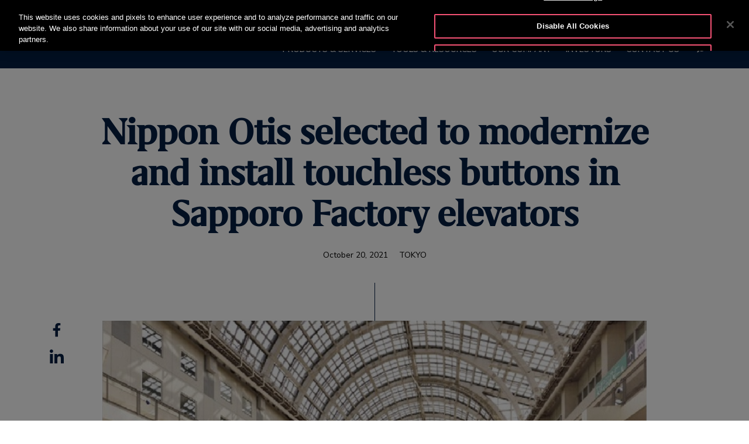

--- FILE ---
content_type: text/html;charset=UTF-8
request_url: https://www.otis.com/en/dk/news?cn=nippon-otis-selected-to-modernize-and-install-touchless-buttons-in-sapporo-factory-elevators
body_size: 81913
content:
































	
		
			<!DOCTYPE html>





























































<html class="ltr" dir="ltr" lang="en-DK">
   <head> 
      		<!-- GTM Integration code provided by Stacy- Google Tag Manager -->
			<script>
				(function(w,d,s,l,i){w[l]=w[l]||[];w[l].push({'gtm.start':
				new Date().getTime(),event:'gtm.js'});var f=d.getElementsByTagName(s)[0],
				j=d.createElement(s),dl=l!='dataLayer'?'&l='+l:'';j.setAttributeNode(d.createAttribute('data-ot-ignore'));j.async=true;j.src=
				'https://www.googletagmanager.com/gtm.js?id='+i+dl;f.parentNode.insertBefore(j,f);
				})(window,document,'script','dataLayer','GTM-PCG64JL');
			</script>
		    <!-- GTM Integration code provided by Stacy -End Google Tag Manager -->
		    
      <!-- Datadog integration code start -->
   
  			<!-- Removed datadog code, now it will use dynatrace instead -->
         <!-- Datadog integration code end -->

		<title>Otis Newsroom | Read the latest news releases</title>
	  		
      <meta content="initial-scale=1.0, width=device-width" name="viewport" />
      <link rel="icon" href="https://www.otis.com/o/Otis-New-theme/images/favicon.ico" type="image/x-icon" />
      <meta property="og:site_name" content="OTIS" />      
      <meta property="og:type" content="website" /> 
	  
































<meta content="text/html; charset=UTF-8" http-equiv="content-type" />









<meta content="noindex" name="robots" /><meta content="Otis newsroom is the source for news about Otis. Read press releases, see where Otis is featured, and download media assets" lang="en-US" name="description" /><meta content="Otis news, otis news releases, otis newsroom," lang="en-US" name="keywords" />


<script type="importmap">{"imports":{"@clayui/breadcrumb":"/o/frontend-taglib-clay/__liferay__/exports/@clayui$breadcrumb.js","react-dom":"/o/frontend-js-react-web/__liferay__/exports/react-dom.js","@clayui/charts":"/o/frontend-taglib-clay/__liferay__/exports/@clayui$charts.js","@clayui/empty-state":"/o/frontend-taglib-clay/__liferay__/exports/@clayui$empty-state.js","@clayui/navigation-bar":"/o/frontend-taglib-clay/__liferay__/exports/@clayui$navigation-bar.js","react":"/o/frontend-js-react-web/__liferay__/exports/react.js","react-dom-16":"/o/frontend-js-react-web/__liferay__/exports/react-dom-16.js","@clayui/icon":"/o/frontend-taglib-clay/__liferay__/exports/@clayui$icon.js","@clayui/table":"/o/frontend-taglib-clay/__liferay__/exports/@clayui$table.js","@clayui/slider":"/o/frontend-taglib-clay/__liferay__/exports/@clayui$slider.js","@clayui/multi-select":"/o/frontend-taglib-clay/__liferay__/exports/@clayui$multi-select.js","@clayui/nav":"/o/frontend-taglib-clay/__liferay__/exports/@clayui$nav.js","@clayui/provider":"/o/frontend-taglib-clay/__liferay__/exports/@clayui$provider.js","@clayui/panel":"/o/frontend-taglib-clay/__liferay__/exports/@clayui$panel.js","@liferay/dynamic-data-mapping-form-field-type":"/o/dynamic-data-mapping-form-field-type/__liferay__/index.js","@clayui/list":"/o/frontend-taglib-clay/__liferay__/exports/@clayui$list.js","@clayui/date-picker":"/o/frontend-taglib-clay/__liferay__/exports/@clayui$date-picker.js","@clayui/label":"/o/frontend-taglib-clay/__liferay__/exports/@clayui$label.js","@liferay/frontend-js-api/data-set":"/o/frontend-js-dependencies-web/__liferay__/exports/@liferay$js-api$data-set.js","@clayui/core":"/o/frontend-taglib-clay/__liferay__/exports/@clayui$core.js","@clayui/pagination-bar":"/o/frontend-taglib-clay/__liferay__/exports/@clayui$pagination-bar.js","@clayui/layout":"/o/frontend-taglib-clay/__liferay__/exports/@clayui$layout.js","@clayui/multi-step-nav":"/o/frontend-taglib-clay/__liferay__/exports/@clayui$multi-step-nav.js","@liferay/frontend-js-api":"/o/frontend-js-dependencies-web/__liferay__/exports/@liferay$js-api.js","@clayui/toolbar":"/o/frontend-taglib-clay/__liferay__/exports/@clayui$toolbar.js","@clayui/badge":"/o/frontend-taglib-clay/__liferay__/exports/@clayui$badge.js","react-dom-18":"/o/frontend-js-react-web/__liferay__/exports/react-dom-18.js","@clayui/link":"/o/frontend-taglib-clay/__liferay__/exports/@clayui$link.js","@clayui/card":"/o/frontend-taglib-clay/__liferay__/exports/@clayui$card.js","@clayui/tooltip":"/o/frontend-taglib-clay/__liferay__/exports/@clayui$tooltip.js","@clayui/button":"/o/frontend-taglib-clay/__liferay__/exports/@clayui$button.js","@clayui/tabs":"/o/frontend-taglib-clay/__liferay__/exports/@clayui$tabs.js","@clayui/sticker":"/o/frontend-taglib-clay/__liferay__/exports/@clayui$sticker.js","@clayui/form":"/o/frontend-taglib-clay/__liferay__/exports/@clayui$form.js","@clayui/popover":"/o/frontend-taglib-clay/__liferay__/exports/@clayui$popover.js","@clayui/shared":"/o/frontend-taglib-clay/__liferay__/exports/@clayui$shared.js","@clayui/localized-input":"/o/frontend-taglib-clay/__liferay__/exports/@clayui$localized-input.js","@clayui/modal":"/o/frontend-taglib-clay/__liferay__/exports/@clayui$modal.js","@clayui/color-picker":"/o/frontend-taglib-clay/__liferay__/exports/@clayui$color-picker.js","@clayui/pagination":"/o/frontend-taglib-clay/__liferay__/exports/@clayui$pagination.js","@clayui/autocomplete":"/o/frontend-taglib-clay/__liferay__/exports/@clayui$autocomplete.js","@clayui/management-toolbar":"/o/frontend-taglib-clay/__liferay__/exports/@clayui$management-toolbar.js","@clayui/time-picker":"/o/frontend-taglib-clay/__liferay__/exports/@clayui$time-picker.js","@clayui/upper-toolbar":"/o/frontend-taglib-clay/__liferay__/exports/@clayui$upper-toolbar.js","@clayui/loading-indicator":"/o/frontend-taglib-clay/__liferay__/exports/@clayui$loading-indicator.js","@clayui/drop-down":"/o/frontend-taglib-clay/__liferay__/exports/@clayui$drop-down.js","@clayui/data-provider":"/o/frontend-taglib-clay/__liferay__/exports/@clayui$data-provider.js","@liferay/language/":"/o/js/language/","@clayui/css":"/o/frontend-taglib-clay/__liferay__/exports/@clayui$css.js","@clayui/alert":"/o/frontend-taglib-clay/__liferay__/exports/@clayui$alert.js","@clayui/progress-bar":"/o/frontend-taglib-clay/__liferay__/exports/@clayui$progress-bar.js","react-16":"/o/frontend-js-react-web/__liferay__/exports/react-16.js","react-18":"/o/frontend-js-react-web/__liferay__/exports/react-18.js"},"scopes":{}}</script><script data-senna-track="temporary">var Liferay = window.Liferay || {};Liferay.Icons = Liferay.Icons || {};Liferay.Icons.controlPanelSpritemap = 'https://www.otis.com/o/admin-theme/images/clay/icons.svg'; Liferay.Icons.spritemap = 'https://www.otis.com/o/Otis-New-theme/images/clay/icons.svg';</script>
<script data-senna-track="permanent" type="text/javascript">window.Liferay = window.Liferay || {}; window.Liferay.CSP = {nonce: ''};</script>
<script data-senna-track="permanent" src="/combo?browserId=chrome&minifierType=js&languageId=en_DK&t=1769233082598&/o/frontend-js-jquery-web/jquery/jquery.min.js&/o/frontend-js-jquery-web/jquery/init.js&/o/frontend-js-jquery-web/jquery/ajax.js&/o/frontend-js-jquery-web/jquery/bootstrap.bundle.min.js&/o/frontend-js-jquery-web/jquery/collapsible_search.js&/o/frontend-js-jquery-web/jquery/fm.js&/o/frontend-js-jquery-web/jquery/form.js&/o/frontend-js-jquery-web/jquery/popper.min.js&/o/frontend-js-jquery-web/jquery/side_navigation.js" type="text/javascript"></script>


<link href="https://www.otis.com/o/Otis-New-theme/images/favicon.ico" rel="apple-touch-icon" />
<link href="https://www.otis.com/o/Otis-New-theme/images/favicon.ico" rel="icon" />



<link class="lfr-css-file" data-senna-track="temporary" href="https://www.otis.com/o/Otis-New-theme/css/clay.css?browserId=chrome&amp;themeId=otisnewtheme_WAR_OtisNewtheme&amp;minifierType=css&amp;languageId=en_DK&amp;t=1769233086000" id="liferayAUICSS" rel="stylesheet" type="text/css" />









	<link href="/combo?browserId=chrome&amp;minifierType=css&amp;themeId=otisnewtheme_WAR_OtisNewtheme&amp;languageId=en_DK&amp;com_liferay_asset_publisher_web_portlet_AssetPublisherPortlet_INSTANCE_DDppCyDlhs39:%2Fo%2Fasset-publisher-web%2Fcss%2Fmain.css&amp;com_liferay_journal_content_web_portlet_JournalContentPortlet_INSTANCE_CookieBannerContentInstance:%2Fo%2Fjournal-content-web%2Fcss%2Fmain.css&amp;com_liferay_portal_search_web_search_bar_portlet_SearchBarPortlet_INSTANCE_templateSearch:%2Fo%2Fportal-search-web%2Fcss%2Fmain.css&amp;com_liferay_product_navigation_product_menu_web_portlet_ProductMenuPortlet:%2Fo%2Fproduct-navigation-product-menu-web%2Fcss%2Fmain.css&amp;com_liferay_product_navigation_user_personal_bar_web_portlet_ProductNavigationUserPersonalBarPortlet:%2Fo%2Fproduct-navigation-user-personal-bar-web%2Fcss%2Fmain.css&amp;com_liferay_site_navigation_menu_web_portlet_SiteNavigationMenuPortlet:%2Fo%2Fsite-navigation-menu-web%2Fcss%2Fmain.css&amp;com_otis2_newsarticle_Otis2NewsArticlePortlet_INSTANCE_8jjofJk1PPZ6:%2Fo%2Fotis-2-newsarticle-portlet%2Fcss%2Fmain.css&amp;com_otis_page_validation_Otis2PageValidatorPortlet_INSTANCE_validatorportlet1:%2Fo%2Fcom.otis.page.validator%2Fcss%2Fmain.css&amp;t=1769233086000" rel="stylesheet" type="text/css"
 data-senna-track="temporary" id="c97eee18" />








<script type="text/javascript" data-senna-track="temporary">
	// <![CDATA[
		var Liferay = Liferay || {};

		Liferay.Browser = {
			acceptsGzip: function () {
				return true;
			},

			

			getMajorVersion: function () {
				return 131.0;
			},

			getRevision: function () {
				return '537.36';
			},
			getVersion: function () {
				return '131.0';
			},

			

			isAir: function () {
				return false;
			},
			isChrome: function () {
				return true;
			},
			isEdge: function () {
				return false;
			},
			isFirefox: function () {
				return false;
			},
			isGecko: function () {
				return true;
			},
			isIe: function () {
				return false;
			},
			isIphone: function () {
				return false;
			},
			isLinux: function () {
				return false;
			},
			isMac: function () {
				return true;
			},
			isMobile: function () {
				return false;
			},
			isMozilla: function () {
				return false;
			},
			isOpera: function () {
				return false;
			},
			isRtf: function () {
				return true;
			},
			isSafari: function () {
				return true;
			},
			isSun: function () {
				return false;
			},
			isWebKit: function () {
				return true;
			},
			isWindows: function () {
				return false;
			}
		};

		Liferay.Data = Liferay.Data || {};

		Liferay.Data.ICONS_INLINE_SVG = true;

		Liferay.Data.NAV_SELECTOR = '#navigation';

		Liferay.Data.NAV_SELECTOR_MOBILE = '#navigationCollapse';

		Liferay.Data.isCustomizationView = function () {
			return false;
		};

		Liferay.Data.notices = [
			
		];

		(function () {
			var available = {};

			var direction = {};

			

				available['en_US'] = 'English\x20\x28United\x20States\x29';
				direction['en_US'] = 'ltr';

			

				available['ar_AE'] = 'Arabic\x20\x28United\x20Arab\x20Emirates\x29';
				direction['ar_AE'] = 'rtl';

			

				available['ar_BH'] = 'Arabic\x20\x28Bahrain\x29';
				direction['ar_BH'] = 'rtl';

			

				available['ar_EG'] = 'Arabic\x20\x28Egypt\x29';
				direction['ar_EG'] = 'rtl';

			

				available['ar_KW'] = 'Arabic\x20\x28Kuwait\x29';
				direction['ar_KW'] = 'rtl';

			

				available['ar_QA'] = 'Arabic\x20\x28Qatar\x29';
				direction['ar_QA'] = 'rtl';

			

				available['ar_SA'] = 'Arabic\x20\x28Saudi\x20Arabia\x29';
				direction['ar_SA'] = 'rtl';

			

				available['bs_BA'] = 'Bosnian\x20\x28Bosnia\x20\x26\x20Herzegovina\x29';
				direction['bs_BA'] = 'ltr';

			

				available['cs_CZ'] = 'Czech\x20\x28Czechia\x29';
				direction['cs_CZ'] = 'ltr';

			

				available['da_DK'] = 'Danish\x20\x28Denmark\x29';
				direction['da_DK'] = 'ltr';

			

				available['de_AT'] = 'German\x20\x28Austria\x29';
				direction['de_AT'] = 'ltr';

			

				available['de_CH'] = 'German\x20\x28Switzerland\x29';
				direction['de_CH'] = 'ltr';

			

				available['de_DE'] = 'German\x20\x28Germany\x29';
				direction['de_DE'] = 'ltr';

			

				available['de_LU'] = 'German\x20\x28Luxembourg\x29';
				direction['de_LU'] = 'ltr';

			

				available['ee_EE'] = 'Ewe\x20\x28Estonia\x29';
				direction['ee_EE'] = 'ltr';

			

				available['el_GR'] = 'Greek\x20\x28Greece\x29';
				direction['el_GR'] = 'ltr';

			

				available['en_AE'] = 'English\x20\x28United\x20Arab\x20Emirates\x29';
				direction['en_AE'] = 'ltr';

			

				available['en_AU'] = 'English\x20\x28Australia\x29';
				direction['en_AU'] = 'ltr';

			

				available['en_BG'] = 'English\x20\x28Bulgaria\x29';
				direction['en_BG'] = 'ltr';

			

				available['en_BH'] = 'English\x20\x28Bahrain\x29';
				direction['en_BH'] = 'ltr';

			

				available['en_BZ'] = 'English\x20\x28Belize\x29';
				direction['en_BZ'] = 'ltr';

			

				available['en_DK'] = 'English\x20\x28Denmark\x29';
				direction['en_DK'] = 'ltr';

			

				available['en_EG'] = 'English\x20\x28Egypt\x29';
				direction['en_EG'] = 'ltr';

			

				available['en_FI'] = 'English\x20\x28Finland\x29';
				direction['en_FI'] = 'ltr';

			

				available['en_HK'] = 'English\x20\x28Hong\x20Kong\x20SAR\x20China\x29';
				direction['en_HK'] = 'ltr';

			

				available['en_ID'] = 'English\x20\x28Indonesia\x29';
				direction['en_ID'] = 'ltr';

			

				available['en_IN'] = 'English\x20\x28India\x29';
				direction['en_IN'] = 'ltr';

			

				available['en_KW'] = 'English\x20\x28Kuwait\x29';
				direction['en_KW'] = 'ltr';

			

				available['en_KZ'] = 'English\x20\x28Kazakhstan\x29';
				direction['en_KZ'] = 'ltr';

			

				available['en_MY'] = 'English\x20\x28Malaysia\x29';
				direction['en_MY'] = 'ltr';

			

				available['en_NO'] = 'English\x20\x28Norway\x29';
				direction['en_NO'] = 'ltr';

			

				available['en_NZ'] = 'English\x20\x28New\x20Zealand\x29';
				direction['en_NZ'] = 'ltr';

			

				available['en_PH'] = 'English\x20\x28Philippines\x29';
				direction['en_PH'] = 'ltr';

			

				available['en_QA'] = 'English\x20\x28Qatar\x29';
				direction['en_QA'] = 'ltr';

			

				available['en_SA'] = 'English\x20\x28Saudi\x20Arabia\x29';
				direction['en_SA'] = 'ltr';

			

				available['en_SE'] = 'English\x20\x28Sweden\x29';
				direction['en_SE'] = 'ltr';

			

				available['en_SG'] = 'English\x20\x28Singapore\x29';
				direction['en_SG'] = 'ltr';

			

				available['en_TH'] = 'English\x20\x28Thailand\x29';
				direction['en_TH'] = 'ltr';

			

				available['en_TR'] = 'English\x20\x28Türkiye\x29';
				direction['en_TR'] = 'ltr';

			

				available['en_GB'] = 'English\x20\x28United\x20Kingdom\x29';
				direction['en_GB'] = 'ltr';

			

				available['en_VN'] = 'English\x20\x28Vietnam\x29';
				direction['en_VN'] = 'ltr';

			

				available['en_ZA'] = 'English\x20\x28South\x20Africa\x29';
				direction['en_ZA'] = 'ltr';

			

				available['es_AR'] = 'Spanish\x20\x28Argentina\x29';
				direction['es_AR'] = 'ltr';

			

				available['es_CL'] = 'Spanish\x20\x28Chile\x29';
				direction['es_CL'] = 'ltr';

			

				available['es_CO'] = 'Spanish\x20\x28Colombia\x29';
				direction['es_CO'] = 'ltr';

			

				available['es_CR'] = 'Spanish\x20\x28Costa\x20Rica\x29';
				direction['es_CR'] = 'ltr';

			

				available['es_ES'] = 'Spanish\x20\x28Spain\x29';
				direction['es_ES'] = 'ltr';

			

				available['es_GT'] = 'Spanish\x20\x28Guatemala\x29';
				direction['es_GT'] = 'ltr';

			

				available['es_HN'] = 'Spanish\x20\x28Honduras\x29';
				direction['es_HN'] = 'ltr';

			

				available['es_MX'] = 'Spanish\x20\x28Mexico\x29';
				direction['es_MX'] = 'ltr';

			

				available['es_NI'] = 'Spanish\x20\x28Nicaragua\x29';
				direction['es_NI'] = 'ltr';

			

				available['es_PA'] = 'Spanish\x20\x28Panama\x29';
				direction['es_PA'] = 'ltr';

			

				available['es_SV'] = 'Spanish\x20\x28El\x20Salvador\x29';
				direction['es_SV'] = 'ltr';

			

				available['es_UY'] = 'Spanish\x20\x28Uruguay\x29';
				direction['es_UY'] = 'ltr';

			

				available['fi_FI'] = 'Finnish\x20\x28Finland\x29';
				direction['fi_FI'] = 'ltr';

			

				available['fr_BE'] = 'French\x20\x28Belgium\x29';
				direction['fr_BE'] = 'ltr';

			

				available['fr_CA'] = 'French\x20\x28Canada\x29';
				direction['fr_CA'] = 'ltr';

			

				available['fr_CH'] = 'French\x20\x28Switzerland\x29';
				direction['fr_CH'] = 'ltr';

			

				available['fr_FR'] = 'French\x20\x28France\x29';
				direction['fr_FR'] = 'ltr';

			

				available['fr_LU'] = 'French\x20\x28Luxembourg\x29';
				direction['fr_LU'] = 'ltr';

			

				available['fr_MA'] = 'French\x20\x28Morocco\x29';
				direction['fr_MA'] = 'ltr';

			

				available['hr_HR'] = 'Croatian\x20\x28Croatia\x29';
				direction['hr_HR'] = 'ltr';

			

				available['hu_HU'] = 'Hungarian\x20\x28Hungary\x29';
				direction['hu_HU'] = 'ltr';

			

				available['it_CH'] = 'Italian\x20\x28Switzerland\x29';
				direction['it_CH'] = 'ltr';

			

				available['it_IT'] = 'Italian\x20\x28Italy\x29';
				direction['it_IT'] = 'ltr';

			

				available['ja_JP'] = 'Japanese\x20\x28Japan\x29';
				direction['ja_JP'] = 'ltr';

			

				available['kk_KZ'] = 'Kazakh\x20\x28Kazakhstan\x29';
				direction['kk_KZ'] = 'ltr';

			

				available['ko_KR'] = 'Korean\x20\x28South\x20Korea\x29';
				direction['ko_KR'] = 'ltr';

			

				available['nl_BE'] = 'Dutch\x20\x28Belgium\x29';
				direction['nl_BE'] = 'ltr';

			

				available['nl_NL'] = 'Dutch\x20\x28Netherlands\x29';
				direction['nl_NL'] = 'ltr';

			

				available['no_NO'] = 'Norwegian\x20\x28Norway\x29';
				direction['no_NO'] = 'ltr';

			

				available['pl_PL'] = 'Polish\x20\x28Poland\x29';
				direction['pl_PL'] = 'ltr';

			

				available['pt_BR'] = 'Portuguese\x20\x28Brazil\x29';
				direction['pt_BR'] = 'ltr';

			

				available['pt_PT'] = 'Portuguese\x20\x28Portugal\x29';
				direction['pt_PT'] = 'ltr';

			

				available['ro_RO'] = 'Romanian\x20\x28Romania\x29';
				direction['ro_RO'] = 'ltr';

			

				available['ru_KZ'] = 'Russian\x20\x28Kazakhstan\x29';
				direction['ru_KZ'] = 'ltr';

			

				available['ru_RU'] = 'Russian\x20\x28Russia\x29';
				direction['ru_RU'] = 'ltr';

			

				available['sk_SK'] = 'Slovak\x20\x28Slovakia\x29';
				direction['sk_SK'] = 'ltr';

			

				available['sl_SI'] = 'Slovenian\x20\x28Slovenia\x29';
				direction['sl_SI'] = 'ltr';

			

				available['sr_RS'] = 'Serbian\x20\x28Serbia\x29';
				direction['sr_RS'] = 'ltr';

			

				available['sv_SE'] = 'Swedish\x20\x28Sweden\x29';
				direction['sv_SE'] = 'ltr';

			

				available['tr_TR'] = 'Turkish\x20\x28Türkiye\x29';
				direction['tr_TR'] = 'ltr';

			

				available['uk_UA'] = 'Ukrainian\x20\x28Ukraine\x29';
				direction['uk_UA'] = 'ltr';

			

				available['vi_VN'] = 'Vietnamese\x20\x28Vietnam\x29';
				direction['vi_VN'] = 'ltr';

			

				available['zh_CN'] = 'Chinese\x20\x28China\x29';
				direction['zh_CN'] = 'ltr';

			

				available['zh_HK'] = 'Chinese\x20\x28Hong\x20Kong\x20SAR\x20China\x29';
				direction['zh_HK'] = 'ltr';

			

				available['zh_TW'] = 'Chinese\x20\x28Taiwan\x29';
				direction['zh_TW'] = 'ltr';

			

				available['es_BZ'] = 'Spanish\x20\x28Belize\x29';
				direction['es_BZ'] = 'ltr';

			

			let _cache = {};

			if (Liferay && Liferay.Language && Liferay.Language._cache) {
				_cache = Liferay.Language._cache;
			}

			Liferay.Language = {
				_cache,
				available,
				direction,
				get: function(key) {
					let value = Liferay.Language._cache[key];

					if (value === undefined) {
						value = key;
					}

					return value;
				}
			};
		})();

		var featureFlags = {"LPD-10964":false,"LPD-37927":false,"LPD-10889":false,"LPS-193884":false,"LPD-30371":false,"LPD-11131":true,"LPS-178642":false,"LPS-193005":false,"LPD-31789":false,"LPD-10562":false,"LPD-11212":false,"COMMERCE-8087":false,"LPD-39304":true,"LPD-13311":true,"LRAC-10757":false,"LPD-35941":false,"LPS-180090":false,"LPS-178052":false,"LPD-21414":false,"LPS-185892":false,"LPS-186620":false,"LPD-40533":true,"LPD-40534":true,"LPS-184404":false,"LPD-40530":true,"LPD-20640":false,"LPS-198183":false,"LPD-38869":true,"LPD-35678":false,"LPD-6378":false,"LPS-153714":false,"LPD-11848":false,"LPS-170670":false,"LPD-7822":false,"LPS-169981":false,"LPD-21926":false,"LPS-177027":false,"LPD-37531":false,"LPD-11003":false,"LPD-36446":false,"LPD-39437":false,"LPS-135430":false,"LPD-20556":false,"LPD-45276":false,"LPS-134060":false,"LPS-164563":false,"LPD-32050":false,"LPS-122920":false,"LPS-199086":false,"LPD-35128":false,"LPD-10588":true,"LPD-13778":true,"LPD-11313":false,"LPD-6368":false,"LPD-34594":false,"LPS-202104":false,"LPD-19955":false,"LPD-35443":false,"LPD-39967":false,"LPD-11235":false,"LPD-11232":false,"LPS-196935":true,"LPD-43542":false,"LPS-176691":false,"LPS-197909":false,"LPD-29516":false,"COMMERCE-8949":false,"LPD-11228":false,"LPS-153813":false,"LPD-17809":false,"COMMERCE-13024":false,"LPS-165482":false,"LPS-193551":false,"LPS-197477":false,"LPS-174816":false,"LPS-186360":false,"LPD-30204":false,"LPD-32867":false,"LPS-153332":false,"LPD-35013":false,"LPS-179669":false,"LPS-174417":false,"LPD-44091":true,"LPD-31212":false,"LPD-18221":false,"LPS-155284":false,"LRAC-15017":false,"LPD-19870":false,"LPS-200108":false,"LPD-20131":false,"LPS-159643":false,"LPS-129412":false,"LPS-169837":false,"LPD-20379":false};

		Liferay.FeatureFlags = Object.keys(featureFlags).reduce(
			(acc, key) => ({
				...acc, [key]: featureFlags[key] === 'true' || featureFlags[key] === true
			}), {}
		);

		Liferay.PortletKeys = {
			DOCUMENT_LIBRARY: 'com_liferay_document_library_web_portlet_DLPortlet',
			DYNAMIC_DATA_MAPPING: 'com_liferay_dynamic_data_mapping_web_portlet_DDMPortlet',
			ITEM_SELECTOR: 'com_liferay_item_selector_web_portlet_ItemSelectorPortlet'
		};

		Liferay.PropsValues = {
			JAVASCRIPT_SINGLE_PAGE_APPLICATION_TIMEOUT: 0,
			UPLOAD_SERVLET_REQUEST_IMPL_MAX_SIZE: 52428800000
		};

		Liferay.ThemeDisplay = {

			

			
				getLayoutId: function () {
					return '86';
				},

				

				getLayoutRelativeControlPanelURL: function () {
					return '/en-DK/group/otis-2/~/control_panel/manage';
				},

				getLayoutRelativeURL: function () {
					return '/en-DK/web/otis-2/news';
				},
				getLayoutURL: function () {
					return 'https://www.otis.com/en-DK/web/otis-2/news';
				},
				getParentLayoutId: function () {
					return '17';
				},
				isControlPanel: function () {
					return false;
				},
				isPrivateLayout: function () {
					return 'false';
				},
				isVirtualLayout: function () {
					return false;
				},
			

			getBCP47LanguageId: function () {
				return 'en-DK';
			},
			getCanonicalURL: function () {

				

				return 'https\x3a\x2f\x2fwww\x2eotis\x2ecom\x2fen\x2fus\x2fnewsroom';
			},
			getCDNBaseURL: function () {
				return 'https://www.otis.com';
			},
			getCDNDynamicResourcesHost: function () {
				return '';
			},
			getCDNHost: function () {
				return '';
			},
			getCompanyGroupId: function () {
				return '20128';
			},
			getCompanyId: function () {
				return '20101';
			},
			getDefaultLanguageId: function () {
				return 'en_US';
			},
			getDoAsUserIdEncoded: function () {
				return '';
			},
			getLanguageId: function () {
				return 'en_DK';
			},
			getParentGroupId: function () {
				return '256045';
			},
			getPathContext: function () {
				return '';
			},
			getPathImage: function () {
				return '/image';
			},
			getPathJavaScript: function () {
				return '/o/frontend-js-web';
			},
			getPathMain: function () {
				return '/en-DK/c';
			},
			getPathThemeImages: function () {
				return 'https://www.otis.com/o/Otis-New-theme/images';
			},
			getPathThemeRoot: function () {
				return '/o/Otis-New-theme';
			},
			getPlid: function () {
				return '70682';
			},
			getPortalURL: function () {
				return 'https://www.otis.com';
			},
			getRealUserId: function () {
				return '20105';
			},
			getRemoteAddr: function () {
				return '18.117.86.241';
			},
			getRemoteHost: function () {
				return '18.117.86.241';
			},
			getScopeGroupId: function () {
				return '256045';
			},
			getScopeGroupIdOrLiveGroupId: function () {
				return '256045';
			},
			getSessionId: function () {
				return '';
			},
			getSiteAdminURL: function () {
				return 'https://www.otis.com/group/otis-2/~/control_panel/manage?p_p_lifecycle=0&p_p_state=maximized&p_p_mode=view';
			},
			getSiteGroupId: function () {
				return '256045';
			},
			getTimeZone: function() {
				return 'UTC';
			},
			getURLControlPanel: function() {
				return '/en-DK/group/control_panel?refererPlid=70682';
			},
			getURLHome: function () {
				return 'https\x3a\x2f\x2fwww\x2eotis\x2ecom\x2fweb\x2fotis-2\x2f';
			},
			getUserEmailAddress: function () {
				return '';
			},
			getUserId: function () {
				return '20105';
			},
			getUserName: function () {
				return '';
			},
			isAddSessionIdToURL: function () {
				return false;
			},
			isImpersonated: function () {
				return false;
			},
			isSignedIn: function () {
				return false;
			},

			isStagedPortlet: function () {
				
					
						return false;
					
				
			},

			isStateExclusive: function () {
				return false;
			},
			isStateMaximized: function () {
				return false;
			},
			isStatePopUp: function () {
				return false;
			}
		};

		var themeDisplay = Liferay.ThemeDisplay;

		Liferay.AUI = {

			

			getCombine: function () {
				return true;
			},
			getComboPath: function () {
				return '/combo/?browserId=chrome&minifierType=&languageId=en_DK&t=1769233086716&';
			},
			getDateFormat: function () {
				return '%d/%m/%Y';
			},
			getEditorCKEditorPath: function () {
				return '/o/frontend-editor-ckeditor-web';
			},
			getFilter: function () {
				var filter = 'raw';

				
					
						filter = 'min';
					
					

				return filter;
			},
			getFilterConfig: function () {
				var instance = this;

				var filterConfig = null;

				if (!instance.getCombine()) {
					filterConfig = {
						replaceStr: '.js' + instance.getStaticResourceURLParams(),
						searchExp: '\\.js$'
					};
				}

				return filterConfig;
			},
			getJavaScriptRootPath: function () {
				return '/o/frontend-js-web';
			},
			getPortletRootPath: function () {
				return '/html/portlet';
			},
			getStaticResourceURLParams: function () {
				return '?browserId=chrome&minifierType=&languageId=en_DK&t=1769233086716';
			}
		};

		Liferay.authToken = 'zw2VrC3l';

		

		Liferay.currentURL = '\x2fen-DK\x2fweb\x2fotis-2\x2fnews\x3fcn\x3dnippon-otis-selected-to-modernize-and-install-touchless-buttons-in-sapporo-factory-elevators';
		Liferay.currentURLEncoded = '\x252Fen-DK\x252Fweb\x252Fotis-2\x252Fnews\x253Fcn\x253Dnippon-otis-selected-to-modernize-and-install-touchless-buttons-in-sapporo-factory-elevators';
	// ]]>
</script>

<script data-senna-track="temporary" type="text/javascript">window.__CONFIG__= {basePath: '',combine: true, defaultURLParams: null, explainResolutions: false, exposeGlobal: false, logLevel: 'warn', moduleType: 'module', namespace:'Liferay', nonce: '', reportMismatchedAnonymousModules: 'warn', resolvePath: '/o/js_resolve_modules', url: '/combo/?browserId=chrome&minifierType=js&languageId=en_DK&t=1769233086716&', waitTimeout: 300000};</script><script data-senna-track="permanent" src="/o/frontend-js-loader-modules-extender/loader.js?&mac=9WaMmhziBCkScHZwrrVcOR7VZF4=&browserId=chrome&languageId=en_DK&minifierType=js" type="text/javascript"></script><script data-senna-track="permanent" src="/combo?browserId=chrome&minifierType=js&languageId=en_DK&t=1769233086716&/o/frontend-js-aui-web/aui/aui/aui-min.js&/o/frontend-js-aui-web/liferay/modules.js&/o/frontend-js-aui-web/liferay/aui_sandbox.js&/o/frontend-js-aui-web/aui/attribute-base/attribute-base-min.js&/o/frontend-js-aui-web/aui/attribute-complex/attribute-complex-min.js&/o/frontend-js-aui-web/aui/attribute-core/attribute-core-min.js&/o/frontend-js-aui-web/aui/attribute-observable/attribute-observable-min.js&/o/frontend-js-aui-web/aui/attribute-extras/attribute-extras-min.js&/o/frontend-js-aui-web/aui/event-custom-base/event-custom-base-min.js&/o/frontend-js-aui-web/aui/event-custom-complex/event-custom-complex-min.js&/o/frontend-js-aui-web/aui/oop/oop-min.js&/o/frontend-js-aui-web/aui/aui-base-lang/aui-base-lang-min.js&/o/frontend-js-aui-web/liferay/dependency.js&/o/frontend-js-aui-web/liferay/util.js&/o/frontend-js-web/liferay/dom_task_runner.js&/o/frontend-js-web/liferay/events.js&/o/frontend-js-web/liferay/lazy_load.js&/o/frontend-js-web/liferay/liferay.js&/o/frontend-js-web/liferay/global.bundle.js&/o/frontend-js-web/liferay/portlet.js&/o/frontend-js-web/liferay/workflow.js&/o/oauth2-provider-web/js/liferay.js" type="text/javascript"></script>
<script data-senna-track="temporary" type="text/javascript">window.Liferay = Liferay || {}; window.Liferay.OAuth2 = {getAuthorizeURL: function() {return 'https://www.otis.com/o/oauth2/authorize';}, getBuiltInRedirectURL: function() {return 'https://www.otis.com/o/oauth2/redirect';}, getIntrospectURL: function() { return 'https://www.otis.com/o/oauth2/introspect';}, getTokenURL: function() {return 'https://www.otis.com/o/oauth2/token';}, getUserAgentApplication: function(externalReferenceCode) {return Liferay.OAuth2._userAgentApplications[externalReferenceCode];}, _userAgentApplications: {}}</script><script data-senna-track="temporary" type="text/javascript">try {var MODULE_MAIN='dynamic-data-mapping-web@5.0.115/index';var MODULE_PATH='/o/dynamic-data-mapping-web';/**
 * SPDX-FileCopyrightText: (c) 2000 Liferay, Inc. https://liferay.com
 * SPDX-License-Identifier: LGPL-2.1-or-later OR LicenseRef-Liferay-DXP-EULA-2.0.0-2023-06
 */

(function () {
	const LiferayAUI = Liferay.AUI;

	AUI().applyConfig({
		groups: {
			ddm: {
				base: MODULE_PATH + '/js/legacy/',
				combine: Liferay.AUI.getCombine(),
				filter: LiferayAUI.getFilterConfig(),
				modules: {
					'liferay-ddm-form': {
						path: 'ddm_form.js',
						requires: [
							'aui-base',
							'aui-datatable',
							'aui-datatype',
							'aui-image-viewer',
							'aui-parse-content',
							'aui-set',
							'aui-sortable-list',
							'json',
							'liferay-form',
							'liferay-map-base',
							'liferay-translation-manager',
							'liferay-util-window',
						],
					},
					'liferay-portlet-dynamic-data-mapping': {
						condition: {
							trigger: 'liferay-document-library',
						},
						path: 'main.js',
						requires: [
							'arraysort',
							'aui-form-builder-deprecated',
							'aui-form-validator',
							'aui-map',
							'aui-text-unicode',
							'json',
							'liferay-menu',
							'liferay-translation-manager',
							'liferay-util-window',
							'text',
						],
					},
					'liferay-portlet-dynamic-data-mapping-custom-fields': {
						condition: {
							trigger: 'liferay-document-library',
						},
						path: 'custom_fields.js',
						requires: ['liferay-portlet-dynamic-data-mapping'],
					},
				},
				root: MODULE_PATH + '/js/legacy/',
			},
		},
	});
})();
} catch(error) {console.error(error);}try {var MODULE_MAIN='contacts-web@5.0.65/index';var MODULE_PATH='/o/contacts-web';/**
 * SPDX-FileCopyrightText: (c) 2000 Liferay, Inc. https://liferay.com
 * SPDX-License-Identifier: LGPL-2.1-or-later OR LicenseRef-Liferay-DXP-EULA-2.0.0-2023-06
 */

(function () {
	AUI().applyConfig({
		groups: {
			contactscenter: {
				base: MODULE_PATH + '/js/legacy/',
				combine: Liferay.AUI.getCombine(),
				filter: Liferay.AUI.getFilterConfig(),
				modules: {
					'liferay-contacts-center': {
						path: 'main.js',
						requires: [
							'aui-io-plugin-deprecated',
							'aui-toolbar',
							'autocomplete-base',
							'datasource-io',
							'json-parse',
							'liferay-portlet-base',
							'liferay-util-window',
						],
					},
				},
				root: MODULE_PATH + '/js/legacy/',
			},
		},
	});
})();
} catch(error) {console.error(error);}try {var MODULE_MAIN='frontend-editor-alloyeditor-web@5.0.56/index';var MODULE_PATH='/o/frontend-editor-alloyeditor-web';/**
 * SPDX-FileCopyrightText: (c) 2000 Liferay, Inc. https://liferay.com
 * SPDX-License-Identifier: LGPL-2.1-or-later OR LicenseRef-Liferay-DXP-EULA-2.0.0-2023-06
 */

(function () {
	AUI().applyConfig({
		groups: {
			alloyeditor: {
				base: MODULE_PATH + '/js/legacy/',
				combine: Liferay.AUI.getCombine(),
				filter: Liferay.AUI.getFilterConfig(),
				modules: {
					'liferay-alloy-editor': {
						path: 'alloyeditor.js',
						requires: [
							'aui-component',
							'liferay-portlet-base',
							'timers',
						],
					},
					'liferay-alloy-editor-source': {
						path: 'alloyeditor_source.js',
						requires: [
							'aui-debounce',
							'liferay-fullscreen-source-editor',
							'liferay-source-editor',
							'plugin',
						],
					},
				},
				root: MODULE_PATH + '/js/legacy/',
			},
		},
	});
})();
} catch(error) {console.error(error);}try {var MODULE_MAIN='calendar-web@5.0.105/index';var MODULE_PATH='/o/calendar-web';/**
 * SPDX-FileCopyrightText: (c) 2000 Liferay, Inc. https://liferay.com
 * SPDX-License-Identifier: LGPL-2.1-or-later OR LicenseRef-Liferay-DXP-EULA-2.0.0-2023-06
 */

(function () {
	AUI().applyConfig({
		groups: {
			calendar: {
				base: MODULE_PATH + '/js/legacy/',
				combine: Liferay.AUI.getCombine(),
				filter: Liferay.AUI.getFilterConfig(),
				modules: {
					'liferay-calendar-a11y': {
						path: 'calendar_a11y.js',
						requires: ['calendar'],
					},
					'liferay-calendar-container': {
						path: 'calendar_container.js',
						requires: [
							'aui-alert',
							'aui-base',
							'aui-component',
							'liferay-portlet-base',
						],
					},
					'liferay-calendar-date-picker-sanitizer': {
						path: 'date_picker_sanitizer.js',
						requires: ['aui-base'],
					},
					'liferay-calendar-interval-selector': {
						path: 'interval_selector.js',
						requires: ['aui-base', 'liferay-portlet-base'],
					},
					'liferay-calendar-interval-selector-scheduler-event-link': {
						path: 'interval_selector_scheduler_event_link.js',
						requires: ['aui-base', 'liferay-portlet-base'],
					},
					'liferay-calendar-list': {
						path: 'calendar_list.js',
						requires: [
							'aui-template-deprecated',
							'liferay-scheduler',
						],
					},
					'liferay-calendar-message-util': {
						path: 'message_util.js',
						requires: ['liferay-util-window'],
					},
					'liferay-calendar-recurrence-converter': {
						path: 'recurrence_converter.js',
						requires: [],
					},
					'liferay-calendar-recurrence-dialog': {
						path: 'recurrence.js',
						requires: [
							'aui-base',
							'liferay-calendar-recurrence-util',
						],
					},
					'liferay-calendar-recurrence-util': {
						path: 'recurrence_util.js',
						requires: ['aui-base', 'liferay-util-window'],
					},
					'liferay-calendar-reminders': {
						path: 'calendar_reminders.js',
						requires: ['aui-base'],
					},
					'liferay-calendar-remote-services': {
						path: 'remote_services.js',
						requires: [
							'aui-base',
							'aui-component',
							'liferay-calendar-util',
							'liferay-portlet-base',
						],
					},
					'liferay-calendar-session-listener': {
						path: 'session_listener.js',
						requires: ['aui-base', 'liferay-scheduler'],
					},
					'liferay-calendar-simple-color-picker': {
						path: 'simple_color_picker.js',
						requires: ['aui-base', 'aui-template-deprecated'],
					},
					'liferay-calendar-simple-menu': {
						path: 'simple_menu.js',
						requires: [
							'aui-base',
							'aui-template-deprecated',
							'event-outside',
							'event-touch',
							'widget-modality',
							'widget-position',
							'widget-position-align',
							'widget-position-constrain',
							'widget-stack',
							'widget-stdmod',
						],
					},
					'liferay-calendar-util': {
						path: 'calendar_util.js',
						requires: [
							'aui-datatype',
							'aui-io',
							'aui-scheduler',
							'aui-toolbar',
							'autocomplete',
							'autocomplete-highlighters',
						],
					},
					'liferay-scheduler': {
						path: 'scheduler.js',
						requires: [
							'async-queue',
							'aui-datatype',
							'aui-scheduler',
							'dd-plugin',
							'liferay-calendar-a11y',
							'liferay-calendar-message-util',
							'liferay-calendar-recurrence-converter',
							'liferay-calendar-recurrence-util',
							'liferay-calendar-util',
							'liferay-scheduler-event-recorder',
							'liferay-scheduler-models',
							'promise',
							'resize-plugin',
						],
					},
					'liferay-scheduler-event-recorder': {
						path: 'scheduler_event_recorder.js',
						requires: [
							'dd-plugin',
							'liferay-calendar-util',
							'resize-plugin',
						],
					},
					'liferay-scheduler-models': {
						path: 'scheduler_models.js',
						requires: [
							'aui-datatype',
							'dd-plugin',
							'liferay-calendar-util',
						],
					},
				},
				root: MODULE_PATH + '/js/legacy/',
			},
		},
	});
})();
} catch(error) {console.error(error);}try {var MODULE_MAIN='staging-processes-web@5.0.65/index';var MODULE_PATH='/o/staging-processes-web';/**
 * SPDX-FileCopyrightText: (c) 2000 Liferay, Inc. https://liferay.com
 * SPDX-License-Identifier: LGPL-2.1-or-later OR LicenseRef-Liferay-DXP-EULA-2.0.0-2023-06
 */

(function () {
	AUI().applyConfig({
		groups: {
			stagingprocessesweb: {
				base: MODULE_PATH + '/js/legacy/',
				combine: Liferay.AUI.getCombine(),
				filter: Liferay.AUI.getFilterConfig(),
				modules: {
					'liferay-staging-processes-export-import': {
						path: 'main.js',
						requires: [
							'aui-datatype',
							'aui-dialog-iframe-deprecated',
							'aui-modal',
							'aui-parse-content',
							'aui-toggler',
							'liferay-portlet-base',
							'liferay-util-window',
						],
					},
				},
				root: MODULE_PATH + '/js/legacy/',
			},
		},
	});
})();
} catch(error) {console.error(error);}try {var MODULE_MAIN='portal-workflow-kaleo-designer-web@5.0.146/index';var MODULE_PATH='/o/portal-workflow-kaleo-designer-web';/**
 * SPDX-FileCopyrightText: (c) 2000 Liferay, Inc. https://liferay.com
 * SPDX-License-Identifier: LGPL-2.1-or-later OR LicenseRef-Liferay-DXP-EULA-2.0.0-2023-06
 */

(function () {
	AUI().applyConfig({
		groups: {
			'kaleo-designer': {
				base: MODULE_PATH + '/designer/js/legacy/',
				combine: Liferay.AUI.getCombine(),
				filter: Liferay.AUI.getFilterConfig(),
				modules: {
					'liferay-kaleo-designer-autocomplete-util': {
						path: 'autocomplete_util.js',
						requires: ['autocomplete', 'autocomplete-highlighters'],
					},
					'liferay-kaleo-designer-definition-diagram-controller': {
						path: 'definition_diagram_controller.js',
						requires: [
							'liferay-kaleo-designer-field-normalizer',
							'liferay-kaleo-designer-utils',
						],
					},
					'liferay-kaleo-designer-dialogs': {
						path: 'dialogs.js',
						requires: ['liferay-util-window'],
					},
					'liferay-kaleo-designer-editors': {
						path: 'editors.js',
						requires: [
							'aui-ace-editor',
							'aui-ace-editor-mode-xml',
							'aui-base',
							'aui-datatype',
							'aui-node',
							'liferay-kaleo-designer-autocomplete-util',
							'liferay-kaleo-designer-utils',
						],
					},
					'liferay-kaleo-designer-field-normalizer': {
						path: 'field_normalizer.js',
						requires: ['liferay-kaleo-designer-remote-services'],
					},
					'liferay-kaleo-designer-nodes': {
						path: 'nodes.js',
						requires: [
							'aui-datatable',
							'aui-datatype',
							'aui-diagram-builder',
							'liferay-kaleo-designer-editors',
							'liferay-kaleo-designer-utils',
						],
					},
					'liferay-kaleo-designer-remote-services': {
						path: 'remote_services.js',
						requires: ['aui-io'],
					},
					'liferay-kaleo-designer-templates': {
						path: 'templates.js',
						requires: ['aui-tpl-snippets-deprecated'],
					},
					'liferay-kaleo-designer-utils': {
						path: 'utils.js',
						requires: [],
					},
					'liferay-kaleo-designer-xml-definition': {
						path: 'xml_definition.js',
						requires: [
							'aui-base',
							'aui-component',
							'dataschema-xml',
							'datatype-xml',
						],
					},
					'liferay-kaleo-designer-xml-definition-serializer': {
						path: 'xml_definition_serializer.js',
						requires: ['escape', 'liferay-kaleo-designer-xml-util'],
					},
					'liferay-kaleo-designer-xml-util': {
						path: 'xml_util.js',
						requires: ['aui-base'],
					},
					'liferay-portlet-kaleo-designer': {
						path: 'main.js',
						requires: [
							'aui-ace-editor',
							'aui-ace-editor-mode-xml',
							'aui-tpl-snippets-deprecated',
							'dataschema-xml',
							'datasource',
							'datatype-xml',
							'event-valuechange',
							'io-form',
							'liferay-kaleo-designer-autocomplete-util',
							'liferay-kaleo-designer-editors',
							'liferay-kaleo-designer-nodes',
							'liferay-kaleo-designer-remote-services',
							'liferay-kaleo-designer-utils',
							'liferay-kaleo-designer-xml-util',
							'liferay-util-window',
						],
					},
				},
				root: MODULE_PATH + '/designer/js/legacy/',
			},
		},
	});
})();
} catch(error) {console.error(error);}try {var MODULE_MAIN='@liferay/frontend-js-react-web@5.0.54/index';var MODULE_PATH='/o/frontend-js-react-web';/**
 * SPDX-FileCopyrightText: (c) 2000 Liferay, Inc. https://liferay.com
 * SPDX-License-Identifier: LGPL-2.1-or-later OR LicenseRef-Liferay-DXP-EULA-2.0.0-2023-06
 */

(function () {
	AUI().applyConfig({
		groups: {
			react: {

				// eslint-disable-next-line
				mainModule: MODULE_MAIN,
			},
		},
	});
})();
} catch(error) {console.error(error);}try {var MODULE_MAIN='@liferay/document-library-web@6.0.198/index';var MODULE_PATH='/o/document-library-web';/**
 * SPDX-FileCopyrightText: (c) 2000 Liferay, Inc. https://liferay.com
 * SPDX-License-Identifier: LGPL-2.1-or-later OR LicenseRef-Liferay-DXP-EULA-2.0.0-2023-06
 */

(function () {
	AUI().applyConfig({
		groups: {
			dl: {
				base: MODULE_PATH + '/js/legacy/',
				combine: Liferay.AUI.getCombine(),
				filter: Liferay.AUI.getFilterConfig(),
				modules: {
					'document-library-upload-component': {
						path: 'DocumentLibraryUpload.js',
						requires: [
							'aui-component',
							'aui-data-set-deprecated',
							'aui-overlay-manager-deprecated',
							'aui-overlay-mask-deprecated',
							'aui-parse-content',
							'aui-progressbar',
							'aui-template-deprecated',
							'liferay-search-container',
							'querystring-parse-simple',
							'uploader',
						],
					},
				},
				root: MODULE_PATH + '/js/legacy/',
			},
		},
	});
})();
} catch(error) {console.error(error);}try {var MODULE_MAIN='@liferay/frontend-js-state-web@1.0.30/index';var MODULE_PATH='/o/frontend-js-state-web';/**
 * SPDX-FileCopyrightText: (c) 2000 Liferay, Inc. https://liferay.com
 * SPDX-License-Identifier: LGPL-2.1-or-later OR LicenseRef-Liferay-DXP-EULA-2.0.0-2023-06
 */

(function () {
	AUI().applyConfig({
		groups: {
			state: {

				// eslint-disable-next-line
				mainModule: MODULE_MAIN,
			},
		},
	});
})();
} catch(error) {console.error(error);}try {var MODULE_MAIN='frontend-js-components-web@2.0.80/index';var MODULE_PATH='/o/frontend-js-components-web';/**
 * SPDX-FileCopyrightText: (c) 2000 Liferay, Inc. https://liferay.com
 * SPDX-License-Identifier: LGPL-2.1-or-later OR LicenseRef-Liferay-DXP-EULA-2.0.0-2023-06
 */

(function () {
	AUI().applyConfig({
		groups: {
			components: {

				// eslint-disable-next-line
				mainModule: MODULE_MAIN,
			},
		},
	});
})();
} catch(error) {console.error(error);}try {var MODULE_MAIN='exportimport-web@5.0.100/index';var MODULE_PATH='/o/exportimport-web';/**
 * SPDX-FileCopyrightText: (c) 2000 Liferay, Inc. https://liferay.com
 * SPDX-License-Identifier: LGPL-2.1-or-later OR LicenseRef-Liferay-DXP-EULA-2.0.0-2023-06
 */

(function () {
	AUI().applyConfig({
		groups: {
			exportimportweb: {
				base: MODULE_PATH + '/js/legacy/',
				combine: Liferay.AUI.getCombine(),
				filter: Liferay.AUI.getFilterConfig(),
				modules: {
					'liferay-export-import-export-import': {
						path: 'main.js',
						requires: [
							'aui-datatype',
							'aui-dialog-iframe-deprecated',
							'aui-modal',
							'aui-parse-content',
							'aui-toggler',
							'liferay-portlet-base',
							'liferay-util-window',
						],
					},
				},
				root: MODULE_PATH + '/js/legacy/',
			},
		},
	});
})();
} catch(error) {console.error(error);}try {var MODULE_MAIN='portal-search-web@6.0.148/index';var MODULE_PATH='/o/portal-search-web';/**
 * SPDX-FileCopyrightText: (c) 2000 Liferay, Inc. https://liferay.com
 * SPDX-License-Identifier: LGPL-2.1-or-later OR LicenseRef-Liferay-DXP-EULA-2.0.0-2023-06
 */

(function () {
	AUI().applyConfig({
		groups: {
			search: {
				base: MODULE_PATH + '/js/',
				combine: Liferay.AUI.getCombine(),
				filter: Liferay.AUI.getFilterConfig(),
				modules: {
					'liferay-search-custom-range-facet': {
						path: 'custom_range_facet.js',
						requires: ['aui-form-validator'],
					},
				},
				root: MODULE_PATH + '/js/',
			},
		},
	});
})();
} catch(error) {console.error(error);}</script>




<script type="text/javascript" data-senna-track="temporary">
	// <![CDATA[
		
			
				
		

		
	// ]]>
</script>





	
		

			

			
		
		



	
		

			

			
		
		



	
		

			

			
		
	












	













	 
		    <meta property="og:title" content="Nippon Otis selected to modernize and install touchless buttons in Sapporo Factory elevators" />   
		    <meta property="og:description" content="Nippon Otis Elevator Company will modernize two elevators in the Sapporo Factory, a large commercial complex Hokkaido, Japan, and install touchless buttons with infrared sensors in the elevators." />
		      
			      
			     
			         
			       <meta property="og:image" content="https://www.otis.com/o/otis-2-newsarticle-portlet/images/OtisInvestorImage.jpg" />			         
			      
		      		    
		









<link class="lfr-css-file" data-senna-track="temporary" href="https://www.otis.com/o/Otis-New-theme/css/main.css?browserId=chrome&amp;themeId=otisnewtheme_WAR_OtisNewtheme&amp;minifierType=css&amp;languageId=en_DK&amp;t=1769233086000" id="liferayThemeCSS" rel="stylesheet" type="text/css" />








	<style data-senna-track="temporary" type="text/css">

		

			

		

			

		

			

		

			

		

			

		

			

		

			

		

			

		

			

		

			

		

			

		

			

		

			

		

			

		

			

		

			

		

			

		

			

		

			

		

			

		

			

		

			

		

			

		

			

		

			

		

			

		

			

		

	</style>


<style data-senna-track="temporary" type="text/css">
</style>
<link data-senna-track="permanent" href="/o/frontend-js-aui-web/alloy_ui.css?&mac=favIEq7hPo8AEd6k+N5OVADEEls=&browserId=chrome&languageId=en_DK&minifierType=css&themeId=otisnewtheme_WAR_OtisNewtheme" rel="stylesheet"></link>






<script type="text/javascript">
Liferay.on(
	'ddmFieldBlur', function(event) {
		if (window.Analytics) {
			Analytics.send(
				'fieldBlurred',
				'Form',
				{
					fieldName: event.fieldName,
					focusDuration: event.focusDuration,
					formId: event.formId,
					formPageTitle: event.formPageTitle,
					page: event.page,
					title: event.title
				}
			);
		}
	}
);

Liferay.on(
	'ddmFieldFocus', function(event) {
		if (window.Analytics) {
			Analytics.send(
				'fieldFocused',
				'Form',
				{
					fieldName: event.fieldName,
					formId: event.formId,
					formPageTitle: event.formPageTitle,
					page: event.page,
					title:event.title
				}
			);
		}
	}
);

Liferay.on(
	'ddmFormPageShow', function(event) {
		if (window.Analytics) {
			Analytics.send(
				'pageViewed',
				'Form',
				{
					formId: event.formId,
					formPageTitle: event.formPageTitle,
					page: event.page,
					title: event.title
				}
			);
		}
	}
);

Liferay.on(
	'ddmFormSubmit', function(event) {
		if (window.Analytics) {
			Analytics.send(
				'formSubmitted',
				'Form',
				{
					formId: event.formId,
					title: event.title
				}
			);
		}
	}
);

Liferay.on(
	'ddmFormView', function(event) {
		if (window.Analytics) {
			Analytics.send(
				'formViewed',
				'Form',
				{
					formId: event.formId,
					title: event.title
				}
			);
		}
	}
);

</script><script>

</script>









<script type="text/javascript" data-senna-track="temporary">
	if (window.Analytics) {
		window._com_liferay_document_library_analytics_isViewFileEntry = false;
	}
</script>



















<meta content="false" name="data-analytics-readable-content" />

<script type="text/javascript" data-senna-track="temporary">
	var runMiddlewares = function () {
		Analytics.registerMiddleware(
	function(request) {
		request.context.experienceId = 'DEFAULT';
		request.context.experimentId = '';
		request.context.variantId = '';

		return request;
	}
);
	};

	var analyticsClientChannelId =
		'2';
	var analyticsClientGroupIds =
		["20124","256045"];
	var analyticsCookiesConsentMode =
		false;
	var analyticsFeatureFlagEnabled =
		true;

	var cookieManagers = {
		'cookie.onetrust': {
			checkConsent: () => {
				var OptanonActiveGroups = window.OptanonActiveGroups;

				return OptanonActiveGroups && OptanonActiveGroups.includes('C0002');
			},
			enabled: () => {
				if (!window.OneTrustStub && !window.OneTrust) {
					return Promise.resolve(false);
				}

				return new Promise((resolve, reject) => {
					var startTime = Date.now();

					var checkObject = () => {
						if (window['OneTrust']) {
							resolve(window['OneTrust']);
						}
						else if (Date.now() - startTime >= 5000) {
							reject();
						}
						else {
							setTimeout(checkObject, 100);
						}
					};

					checkObject();
				})
					.then(() => {
						return Promise.resolve(true);
					})
					.catch(() => {
						return Promise.resolve(false);
					});
			},
			onConsentChange: (callbackFn) => {
				var OneTrust = window.OneTrust;

				OneTrust.OnConsentChanged(callbackFn);
			},
		},
		'cookie.liferay': {
			checkConsent: ({navigation}) => {
				var performanceCookieEnabled = Liferay.Util.Cookie.get(
					Liferay.Util.Cookie.TYPES.PERFORMANCE
				);

				if (performanceCookieEnabled === 'false') {
					if (window.Analytics) {
						Analytics.dispose();
					}

					return false;
				}

				if (
					!analyticsCookiesConsentMode &&
					typeof performanceCookieEnabled === 'undefined'
				) {
					return true;
				}

				if (navigation === 'normal' && window.Analytics) {
					return false;
				}

				return performanceCookieEnabled === 'true';
			},
			enabled: () => {
				return Promise.resolve(analyticsFeatureFlagEnabled);
			},
			onConsentChange: (callbackFn) => {
				Liferay.on('cookieBannerSetCookie', callbackFn);
			},
		},
	};

	function getAnalyticsSDKVersion() {
		switch (
			'PROD'
		) {
			case 'DEV': {
				return 'https://analytics-js-dev-cdn.liferay.com';
			}
			case 'INTERNAL': {
				return 'https://analytics-js-internal-cdn.liferay.com';
			}
			default: {
				return 'https://analytics-js-cdn.liferay.com';
			}
		}
	}
</script>

<script id="liferayAnalyticsScript" type="text/javascript" data-senna-track="permanent">
	var allPromises = Object.keys(cookieManagers).map((key) =>
		cookieManagers[key].enabled()
	);

	Promise.all(allPromises).then((result) => {
		var selectedIndex = result.findIndex((enabled) => enabled);
		var selectedCookieManager = Object.values(cookieManagers)[selectedIndex];

		function initializeAnalyticsSDK() {
			(function (u, c, a, m, o, l) {
				o = 'script';
				l = document;
				a = l.createElement(o);
				m = l.getElementsByTagName(o)[0];
				a.async = 1;
				a.src = u;
				a.onload = c;
				m.parentNode.insertBefore(a, m);
			})(getAnalyticsSDKVersion(), () => {
				var config =
					{"dataSourceId":"656138640055510394","endpointUrl":"https://osbasahpublisher-ac-europewest3.lfr.cloud","projectId":"asah2acdd19cab0543e2ba755a70b74173dd"};

				var dxpMiddleware = function (request) {
					request.context.canonicalUrl = themeDisplay.getCanonicalURL();
					request.context.channelId = analyticsClientChannelId;
					request.context.groupId =
						themeDisplay.getScopeGroupIdOrLiveGroupId();

					return request;
				};

				Analytics.create(config, [dxpMiddleware]);

				if (themeDisplay.isSignedIn()) {
					Analytics.setIdentity({
						email: themeDisplay.getUserEmailAddress(),
						name: themeDisplay.getUserName(),
					});
				}

				runMiddlewares();

				Analytics.send('pageViewed', 'Page');

				
			});
		}

		if (selectedCookieManager) {
			selectedCookieManager.onConsentChange(() => {
				if (selectedCookieManager.checkConsent({navigation: 'normal'})) {
					initializeAnalyticsSDK();
				}
			});

			if (selectedCookieManager.checkConsent({navigation: 'normal'})) {
				initializeAnalyticsSDK();
			}
		}
		else {
			initializeAnalyticsSDK();
		}
	});
</script>







































	  

	   <script type="text/javascript">
		 document.appConfig = {};
         document.appConfig.CDN_URL = 'https://www.otis.com';
         document.appConfig.VERSION_TIMESTAMP='1769233090160';
         document.appConfig.OTISHELPLINE_NUMBER='(+45) 44 888 999';
		 document.appConfig.ENVIRONMENT='PROD';
         //console.log("document.appConfig===>",document.appConfig);
		</script>
		<!--link href="https://OMUSCMSLFRSAPCDN.azureedge.net/o/Otis-New-theme/images/favicon.ico?v=2020" rel="icon" /-->
   </head>
   <body id="top" class="chrome controls-visible  yui3-skin-sam signed-out public-page site">
   	   <!-- GTM Integration code provided by Stacy - Google Tag Manager (noscript) -->
		<noscript>
				<iframe src="https://www.googletagmanager.com/ns.html?id=GTM-PCG64JL"
			height="0" width="0" style="display:none;visibility:hidden">
				</iframe>
		</noscript>
	   <!-- GTM Integration code provided by Stacy - End Google Tag Manager (noscript) -->
	   













































	<nav aria-label="Quick Links" class="bg-dark cadmin quick-access-nav text-center text-white" id="vpfg_quickAccessNav">
		
			
				<a class="d-block p-2 sr-only sr-only-focusable text-reset" href="#main-content">
		Press Enter to skip to Main Content
	</a>
			
			
	</nav>








































































	  
      <input type='hidden' id="isArabic" value="N"/>

      <div class="otis-lr-specific" id="wrapper">
         <div class="otis-default">
            
<div class="row d-lg-none" id="otisline-header">
	<div class="col-12 text-center">
														<a href="tel:4544888999" data-senna-off="true" id="head_otisline">OTISLINE (+45) 44 888 999
														</a>
	</div>
</div>
<header id="otis-header-div" class="otis-header static">
	<div class="container-fluid">
		<div class="row align-items-center">
			<div class="col-2">
				<a id="otisSymbolLink" data-senna-off="true" href="" title="Otis Elevator Company">
				<img src="https://www.otis.com/o/Otis-New-theme/images/assets/otis-logo.png" alt="otis header logo">
				</a>
			</div>
			<div class="col-10 text-right">
				<div class="row">
					<div class="col-12">
						<nav class="otis-quicklinks">
							<ul>
																				<li>
																					<a href="tel:4544888999" data-senna-off="true">OTISLINE (+45) 44 888 999
																					</a>
																				</li>
												<li><a data-senna-off="true" href="javascript:void(0);"  onClick="utilityNavBarLinkClick('customer-login')">
														CUSTOMER LOGIN
													</a></li>
													<li><a data-senna-off="true" href="javascript:void(0);"  onClick="utilityNavBarLinkClick('newsroom')">
															NEWSROOM
														</a></li>
													<li><a data-senna-off="true" href="javascript:void(0);"  onClick="utilityNavBarLinkClick('careers')">
															CAREERS
														</a></li>
										<li class="globe-icon"><a data-senna-off="true" href="javascript:void(0);"  onClick="utilityNavBarLinkClick('contact-us/otis-global-locations')"><img src="https://www.otis.com/o/Otis-New-theme/images/flags/en_DK.png" alt="Global Locations" /></a></li>
							</ul>
						</nav>
					</div>
					<div class="col-12">
						<nav class="otis-mega-navigation" aria-label="Main Navigation">
							<ul>
												<li class="has-menu">
														<a href="javascript:void(0)" data-senna-off="true" data-target="#products" aria-expanded="false">
															PRODUCTS &amp; SERVICES
														</a>
												</li>
												<li class="has-menu">
																<a href="javascript:void(0)" data-senna-off="true" data-target="#tools" aria-expanded="false">
																	TOOLS &amp; RESOURCES
																</a>
												</li>
												<li class="has-menu">
															<a href="javascript:void(0)" data-senna-off="true" data-target="#company" aria-expanded="false">
																OUR COMPANY
															</a>
												</li>
												<li class="has-menu">
																	<a href="javascript:void(0)" data-senna-off="true" data-target="#investors" aria-expanded="false">
																		INVESTORS
																	</a>
												</li>
												<li class="has-menu">
																		<a href="javascript:void(0)" data-senna-off="true" data-target="#contact" aria-expanded="false">
																			CONTACT US
																		</a>
												</li>
													<li class="search">
														<a href="javascript:void(0)" data-senna-off="true">
															<span class="otis-sr-only">
Search															</span>
															<span class="icon-Otis_Icons-04"></span>
														</a>
													</li>
										<li class="globe-icon"><a data-senna-off="true" href="javascript:void(0);"  onClick="utilityNavBarLinkClick('contact-us/otis-global-locations')"><img src="https://www.otis.com/o/Otis-New-theme/images/flags/en_DK.png" alt="Global Locations" /></a></li>
									<li class="mobile-nav">
										<a class="has-menu" href="javascript:void(0)" role="button"
											data-target="#otis-mega-mobile" aria-controls="mobile-slideOut"
											aria-expanded="false">
											<span class="bars"></span>
											<span class="otis-sr-only">
Menu											</span>
										</a>
									</li>
							</ul>
						</nav>
					</div>
				</div>
			</div>
		</div>
	</div>
<div class="search-container">
	<div class="container">
		<button type="button" class="close-search">
			close			<span class="icon-Otis_Icons-11"></span>
		</button>
		<div id="searchBar">






































































	

	<div class="portlet-boundary portlet-boundary_com_liferay_portal_search_web_search_bar_portlet_SearchBarPortlet_  portlet-static portlet-static-end decorate portlet-search-bar " id="p_p_id_com_liferay_portal_search_web_search_bar_portlet_SearchBarPortlet_INSTANCE_templateSearch_">
		<span id="p_com_liferay_portal_search_web_search_bar_portlet_SearchBarPortlet_INSTANCE_templateSearch"></span>




	

	
		
			


































	
		
<section class="portlet" id="portlet_com_liferay_portal_search_web_search_bar_portlet_SearchBarPortlet_INSTANCE_templateSearch">


	<div class="portlet-content">

			<div class="autofit-float autofit-row portlet-header">

			</div>

		
			<div class=" portlet-content-container">
				


	<div class="portlet-body">



	
		
			
				
					







































	

	








	

				

				
					
						


	

		
















<div id="loader_div" class="loader_div" style="display: none;"></div>

	
	
		























































<form action="https://www.otis.com/en-DK/web/otis-2/search-results" class="form  " data-fm-namespace="_com_liferay_portal_search_web_search_bar_portlet_SearchBarPortlet_INSTANCE_templateSearch_" id="_com_liferay_portal_search_web_search_bar_portlet_SearchBarPortlet_INSTANCE_templateSearch_fm" method="get" name="_com_liferay_portal_search_web_search_bar_portlet_SearchBarPortlet_INSTANCE_templateSearch_fm" >
	

	


































































	

		

		
			
				
					<input  class="field form-control"  id="_com_liferay_portal_search_web_search_bar_portlet_SearchBarPortlet_INSTANCE_templateSearch_formDate"    name="_com_liferay_portal_search_web_search_bar_portlet_SearchBarPortlet_INSTANCE_templateSearch_formDate"     type="hidden" value="1769242213091"   />
				
			
		

		
	









			

			

			





































				
					
					
						<div class="search-bar">
							


































































	

		

		
			
				
					<input  class="field search-bar-empty-search-input form-control"  id="_com_liferay_portal_search_web_search_bar_portlet_SearchBarPortlet_INSTANCE_templateSearch_emptySearchEnabled"    name="_com_liferay_portal_search_web_search_bar_portlet_SearchBarPortlet_INSTANCE_templateSearch_emptySearchEnabled"     type="hidden" value="false"   />
				
			
		

		
	










							<div class="input-group search-bar-simple">
								
									
									
									
									
									
										<div class="search-hero">
						      <div class="container">
						         <div class="row">
						            <div class="col-12">
						               <div class="hero-content">
						                  <h1 class="heading text-left">Search</h1> 
						                  <div class="form-group">
						                     <label for="hero-search" class="otis-sr-only">Search</label>
												<input aria-label="Search" class="form-control input-group-inset input-group-inset-after search-bar-keywords-input" data-qa-id="searchInput" id="dkrk___q" name="q" placeholder="Search..." title="Search" type="text" value="" />

											


































































	

		

		
			
				
					<input  class="field form-control"  id="_com_liferay_portal_search_web_search_bar_portlet_SearchBarPortlet_INSTANCE_templateSearch_scope"    name="_com_liferay_portal_search_web_search_bar_portlet_SearchBarPortlet_INSTANCE_templateSearch_scope"     type="hidden" value=""   />
				
			
		

		
	










												<div class="input-group-inset-item input-group-inset-item-after search-bar-search-button-wrapper" id="searchbarOtis2">
													<button class="btn btn-monospaced btn-unstyled" onClick="redirectToSearchResults()" type="button" aria-label="Search" ><span class="inline-item"><svg class="lexicon-icon lexicon-icon-search" role="presentation"><use xlink:href="https://www.otis.com/o/Otis-New-theme/images/clay/icons.svg#search" /></svg></span></button>
												</div>
						                  </div>
						               </div>
						            </div>
						         </div>
						      </div>
						   </div>
									
								
							</div>
						</div>
					
				
			
		





















































	

	
</form>



<script>
AUI().use(
  'liferay-form',
function(A) {
(function() {
var $ = AUI.$;var _ = AUI._;
	Liferay.Form.register(
		{
			id: '_com_liferay_portal_search_web_search_bar_portlet_SearchBarPortlet_INSTANCE_templateSearch_fm'

			
				, fieldRules: [

					

				]
			

			

			, validateOnBlur: true
		}
	);

	var onDestroyPortlet = function(event) {
		if (event.portletId === 'com_liferay_portal_search_web_search_bar_portlet_SearchBarPortlet_INSTANCE_templateSearch') {
			delete Liferay.Form._INSTANCES['_com_liferay_portal_search_web_search_bar_portlet_SearchBarPortlet_INSTANCE_templateSearch_fm'];
		}
	};

	Liferay.on('destroyPortlet', onDestroyPortlet);

	

	Liferay.fire(
		'_com_liferay_portal_search_web_search_bar_portlet_SearchBarPortlet_INSTANCE_templateSearch_formReady',
		{
			formName: '_com_liferay_portal_search_web_search_bar_portlet_SearchBarPortlet_INSTANCE_templateSearch_fm'
		}
	);
})();
});

</script>
	

<script type="text/javascript">
$(".search-bar-search-button").on('click',function(){
	var searchKey = $(this).closest('.search-bar').find(".otis-search-bar-input").val();
    console.log("calling Loader... "+searchKey);
    
    if(null!=searchKey && ''!=searchKey){
    	$('.loader_div').attr("style", "display:block");
    }
    
});

function redirectToSearchResults() {
    var baseURL = "/search-results";

    var inputId = "dkrk___q";

    var value = document.getElementById(inputId).value;

    var locale = "en_DK";

    const splitLocale = locale.toLowerCase().split('_');

    const localePath = "/" + splitLocale[0] + "/" + splitLocale[1];

    var fullURL = localePath +  baseURL + "?q=" + encodeURIComponent(value);

    document.location.href = fullURL;
    }

document.addEventListener("DOMContentLoaded", function () {
     var inputId = "dkrk___q";
     var input = document.getElementById(inputId);

     if (input) {
         input.addEventListener("keydown", function (event) {
             if (event.key === "Enter") {
                 event.preventDefault();
                 redirectToSearchResults();
             }
         });
     }
 });
</script>
<style>.input-group .input-group-inset-item .btn-monospaced{height:2.5rem !important; width:3rem !important;}</style>

	
	
					
				
			
		
	
	


	</div>

			</div>
		
	</div>
</section>
	

		
		







	</div>






		</div>
	</div>
</div>

		<div class="mega-navigation-container">
			<div class="container-fluid">


	  <!-- group id: 256045 -->
	  <!-- <portlet-preferences><preference><name>portletSetupPortletDecoratorId</name><value>barebone</value></preference><preference><name>groupId</name><value>256045</value></preference><preference><name>articleId</name><value>368515494</value></preference></portlet-preferences> -->






































































	

	<div class="portlet-boundary portlet-boundary_com_liferay_journal_content_web_portlet_JournalContentPortlet_  portlet-static portlet-static-end decorate portlet-journal-content " id="p_p_id_com_liferay_journal_content_web_portlet_JournalContentPortlet_INSTANCE_NavigationMegaMenuContentInstance20_">
		<span id="p_com_liferay_journal_content_web_portlet_JournalContentPortlet_INSTANCE_NavigationMegaMenuContentInstance20"></span>




	

	
		
			


































	
		
<section class="portlet" id="portlet_com_liferay_journal_content_web_portlet_JournalContentPortlet_INSTANCE_NavigationMegaMenuContentInstance20">


	<div class="portlet-content">

			<div class="autofit-float autofit-row portlet-header">

					<div class="autofit-col autofit-col-end">
						<div class="autofit-section">
							<div class="visible-interaction">

	

	
</div>
						</div>
					</div>
			</div>

		
			<div class=" portlet-content-container">
				


	<div class="portlet-body">



	
		
			
				
					







































	

	








	

				

				
					
						


	

		
































	
	
		
			
			
				
					
					
					
					

						

						

							

							<div class="" data-fragments-editor-item-id="20501-368522475" data-fragments-editor-item-type="fragments-editor-mapped-item" >
								
























	
	
	
		<div class="journal-content-article " data-analytics-asset-id="368515494" data-analytics-asset-title="Navigation Mega Menu New Duplicate 2" data-analytics-asset-type="web-content" data-analytics-web-content-resource-pk="368522475">
			

			<style type="text/css">
@media (min-width: 991.98px)
{
.displayblock{
display:block !important;
}
}
.otis-lr-specific .mega-navigation-container h2.navigation-heading p {
	text-align : left;
}
.otis-lr-specific .mega-navigation-container .menu-group .menu-stock-ticker .amount{
	line-height: 1.2;
	display:block;
}
.otis-lr-specific .nav-container .menu-stock-ticker .amount{
	line-height: 1.2;
	display:block;
}
.otis-lr-specific .otis-mega-navigation ul li a[aria-expanded=true]:after{
   z-index:99999 !important;
}
</style>
<script type="text/javascript">

/* For closing the mega menu while clicking outside the mega menu */

$(document).click(function(){
   $(".collapsed-menu").slideUp("fast");
   $(".otis-mega-navigation li.has-menu a").attr("aria-expanded","false");
   
});

/* Clicks within the mega menu won't make
   it past the mega menu itself */
$(".collapsed-menu").click(function(e){
  e.stopPropagation();
});

$(".otis-mega-navigation").click(function(e){
  e.stopPropagation();
});


<!-- For scroll functionality -->
window.onscroll = function() {
var scrollPercent = ($(window).scrollTop() / $(document).height()) * 100;
if(scrollPercent > 5)
{

$(".collapsed-menu").removeClass("displayblock");
}
}

<!-- For Closing the Mega Menu when search is clicked-->
$(".search").click(function(){
$(".collapsed-menu").removeClass("displayblock");

});

<!-- For Status message purpose in Search functionality -->
setTimeout(function() {
$('div.taglib-empty-result-message').attr("role", "status");
}, 3000);
</script>

<!-- Start --  Desktop,Laptop & IPad mega menu -->
<!--Friendly URL--->

<input type="hidden" name="currentFriendlyURLId" value="/en-dk/web/otis-2/news?cn=nippon-otis-selected-to-modernize-and-install-touchless-buttons-in-sapporo-factory-elevators"/>


<input type="hidden" name="friendlyURLId" value="/en/dk/"/>

<!-- Start Product Services Mega Menu-->


   <div id="products" class="desktop collapsed-menu menu-open" aria-expanded="false">
            <div class="row">
               <div class="col-sm-12">
                  <h2 class="navigation-heading">
								<div style="color: #fff; text-align: left;"><p>Products &amp; Services</p><div>
							 
				  </h2>
               </div>
            </div>
            <div class="menu-items">
					<div class="menu-group">
							<h3 class="menu-group-title">BY PRODUCT</h3>
						
						
		
	
							
					
						
		
	
							
					
						
		
	
							
					
						
		
	
							
					

						<ul>
												<li>
													<a href="/en/dk/products-services/products/low-rise" data-senna-off="true"><p>Low-Rise Lifts</p>
															<span><p>(up to 5 stops)</p></span>
													</a>
													
												</li>
										
												<li>
													<a href="/en/dk/products-services/products/mid-rise" data-senna-off="true"><p>Mid-Rise Lifts</p>
															<span><p>(6 to 15 stops)</p></span>
													</a>
													
												</li>
										
												<li>
													<a href="/en/dk/products-services/products/high-rise" data-senna-off="true"><p>High-Rise Lifts</p>
															<span><p>(16+ stops)</p></span>
													</a>
													
												</li>
										
												<li>
													<a href="/en/dk/products-services/products/escalators-and-moving-walks" data-senna-off="true"><p>Escalators &amp; Moving Walks</p>
													</a>
													
												</li>
										
												<li>
													<a href="/en/dk/products-services/products/dispatching" data-senna-off="true"><p>Dispatching</p>
													</a>
													
												</li>
										
						
						</ul>
								<div class="menu-group-callout">
										Need help finding a product?
											<a href="https://www.otiscreate.com/product-finder/en/dk" class="icon product-finder" data-senna-off="true">Product Finder</a>
									
								</div>


						
					</div>
					<div class="menu-group">
							<h3 class="menu-group-title">BY INDUSTRY</h3>

						<ul>
												<li>
													<a href="/en/dk/products-services/industry/residential" data-senna-off="true"><p>Residential</p>
													</a>
													
												</li>
										
												<li>
													<a href="/en/dk/products-services/industry/retail" data-senna-off="true"><p>Retail</p>
													</a>
													
												</li>
										
												<li>
													<a href="/en/dk/products-services/industry/office" data-senna-off="true"><p>Office</p>
													</a>
													
												</li>
										
												<li>
													<a href="/en/dk/products-services/industry/hospital" data-senna-off="true"><p>Hospital</p>
													</a>
													
												</li>
										
												<li>
													<a href="/en/dk/products-services/industry/hotel" data-senna-off="true"><p>Hotel</p>
													</a>
													
												</li>
										
												<li>
													<a href="/en/dk/products-services/industry/multi-use-buildings" data-senna-off="true"><p>Multi-Use Buildings</p>
													</a>
													
												</li>
										
												<li>
													<a href="/en/dk/products-services/industry/airports-railways-metro-subways" data-senna-off="true"><p>Infrastructure</p>
															<span>(Airports/Railways/Metro/Subways)</span>
													</a>
													
												</li>
										
												<li>
													<a href="/en/dk/our-company/otis-global-projects" data-senna-off="true"><p>Global projects</p>
													</a>
													
												</li>
										
						
						</ul>


						
					</div>
					<div class="menu-group">
							<h3 class="menu-group-title">SERVICE</h3>

						<ul>
												<li>
													<a href="/en/dk/products-services/otis-signature-service" data-senna-off="true">Otis Signature Service™
													</a>
													
												</li>
										
						
						</ul>
							 <div class="menu-group-callout">								 
									<p><strong>Otisline<sup>®</sup> </strong></p>

<p>24-Hour Service for emergencies and service calls</p>
										<a href="tel:4544888999" data-senna-off="true">+45 44 888 999</a>
							 </div>


						
					</div>
					<div class="menu-group">
							<h3 class="menu-group-title">MODERNISATION &amp; UPGRADES</h3>

						<ul>
												<li>
													<a href="/en/dk/products-services/products/modernization-upgrades" data-senna-off="true"><p>Modernisation</p>
													</a>
													
												</li>
										
												<li>
													<a href="/en/dk/products-services/products/passenger-experience" data-senna-off="true"><p>Passenger Experience</p>
													</a>
													
												</li>
										
												<li>
													<a href="/en/dk/products-services/products/improved-aesthetics" data-senna-off="true"><p>Improved Aesthetics</p>
													</a>
													
												</li>
										
						
						</ul>


						
					</div>
   
               <!-- Menu Group Column Five -->
               <div class="menu-callout">
					<div class="call-us">
						
							<p>CALL US</p>
						
								<a href="tel:4544888999" data-senna-off="true">+45 44 888 999</a>
							
						
					</div>
				
					<ul class="contact-list">
								
									
									<li><a href="/en/dk/contact-us/connect-with-otis" class="sales" data-senna-off="true">Connect with Otis</a></li>
								
					</ul>
               </div>
            </div>
            
            <a href="javascript:void(0)" data-senna-off="true" class="close-menu"><span class="sr-only">Close</span></a>
         </div>


<!-- Stop Product Services Mega Menu-->


<!-- Start Tools Resources Mega Menu-->


<!-- Stop Tools Resources Mega Menu-->


<!-- Start Our Company Mega Menu-->


<!-- Stop Our Company Mega Menu-->

<!-- Start Investors Mega Menu-->


<!-- Stop Investors Mega Menu-->



<!-- Start Contact Us Mega Menu-->


<!-- Stop Contact Us Mega Menu-->
 
<!-- Stop--  Desktop,Laptop & IPad mega menu -->

<!-- Start --  Mobile devices navigation mega menu -->

<!-- Start -- T2 Prod & Services Sub Navigation -->


<div class="collapsed-menu t2-level-menu" role="menu" id="mobileProducts">
    <div class="nav-container">
		<a href="#" class="back-menu">Back</a>
		<div class="menu-header">
						<!--<a  href="javascript:void(0)" data-senna-off="true"><p>Products &amp; Services</p></a>-->
						<div style="color:#fff"><p>Products &amp; Services</p> </div>
        </div>
		<ul class="sub-navigation">
					<li>
							<a href="javascript:void(0);" data-target="#products1" aria-expanded="false">BY PRODUCT</a>
						<div id="products1" class="collapsed-menu">
							<div class="nav-container">
								<ul>
															 
															<li>
																<a href="/en/dk/products-services/products/low-rise"  data-senna-off="true"><p>Low-Rise Lifts</p>
																		<span><p>(up to 5 stops)</p></span>
																</a>
																
																
															</li>
													 
															 
															<li>
																<a href="/en/dk/products-services/products/mid-rise"  data-senna-off="true"><p>Mid-Rise Lifts</p>
																		<span><p>(6 to 15 stops)</p></span>
																</a>
																
																
															</li>
													 
															 
															<li>
																<a href="/en/dk/products-services/products/high-rise"  data-senna-off="true"><p>High-Rise Lifts</p>
																		<span><p>(16+ stops)</p></span>
																</a>
																
																
															</li>
													 
															 
															<li>
																<a href="/en/dk/products-services/products/escalators-and-moving-walks"  data-senna-off="true"><p>Escalators &amp; Moving Walks</p>
																</a>
																
																
															</li>
													 
															 
															<li>
																<a href="/en/dk/products-services/products/dispatching"  data-senna-off="true"><p>Dispatching</p>
																</a>
																
																
															</li>
													 
													 
								</ul>
							</div>
						</div>		
					</li>
					<li>
							<a href="javascript:void(0);" data-target="#products2" aria-expanded="false">BY INDUSTRY</a>
						<div id="products2" class="collapsed-menu">
							<div class="nav-container">
								<ul>
															 
															<li>
																<a href="/en/dk/products-services/industry/residential"  data-senna-off="true"><p>Residential</p>
																</a>
																
																
															</li>
													 
															 
															<li>
																<a href="/en/dk/products-services/industry/retail"  data-senna-off="true"><p>Retail</p>
																</a>
																
																
															</li>
													 
															 
															<li>
																<a href="/en/dk/products-services/industry/office"  data-senna-off="true"><p>Office</p>
																</a>
																
																
															</li>
													 
															 
															<li>
																<a href="/en/dk/products-services/industry/hospital"  data-senna-off="true"><p>Hospital</p>
																</a>
																
																
															</li>
													 
															 
															<li>
																<a href="/en/dk/products-services/industry/hotel"  data-senna-off="true"><p>Hotel</p>
																</a>
																
																
															</li>
													 
															 
															<li>
																<a href="/en/dk/products-services/industry/multi-use-buildings"  data-senna-off="true"><p>Multi-Use Buildings</p>
																</a>
																
																
															</li>
													 
															 
															<li>
																<a href="/en/dk/products-services/industry/airports-railways-metro-subways"  data-senna-off="true"><p>Infrastructure</p>
																		<span>(Airports/Railways/Metro/Subways)</span>
																</a>
																
																
															</li>
													 
															 
															<li>
																<a href="/en/dk/our-company/otis-global-projects"  data-senna-off="true"><p>Global projects</p>
																</a>
																
																
															</li>
													 
								</ul>
							</div>
						</div>		
					</li>
					<li>
							<a href="javascript:void(0);" data-target="#products3" aria-expanded="false">SERVICE</a>
						<div id="products3" class="collapsed-menu">
							<div class="nav-container">
								<ul>
															 
															<li>
																<a href="/en/dk/products-services/otis-signature-service"  data-senna-off="true">Otis Signature Service™
																</a>
																
																
															</li>
													 
								</ul>
							</div>
						</div>		
					</li>
					<li>
							<a href="javascript:void(0);" data-target="#products4" aria-expanded="false">MODERNISATION &amp; UPGRADES</a>
						<div id="products4" class="collapsed-menu">
							<div class="nav-container">
								<ul>
															 
															<li>
																<a href="/en/dk/products-services/products/modernization-upgrades"  data-senna-off="true"><p>Modernisation</p>
																</a>
																
																
															</li>
													 
															 
															<li>
																<a href="/en/dk/products-services/products/passenger-experience"  data-senna-off="true"><p>Passenger Experience</p>
																</a>
																
																
															</li>
													 
															 
															<li>
																<a href="/en/dk/products-services/products/improved-aesthetics"  data-senna-off="true"><p>Improved Aesthetics</p>
																</a>
																
																
															</li>
													 
								</ul>
							</div>
						</div>		
					</li>
		</ul>
		<div class="menu-callout">
            <div class="call-us">
				
							<p>CALL US</p>
						<a href="tel:4544888999" data-senna-off="true">+45 44 888 999</a>
            </div>
      
            <ul class="contact-list">
													
								
									
									<li><a href="/en/dk/contact-us/connect-with-otis" class="sales" data-senna-off="true">Connect with Otis</a></li>
								
            </ul>
         </div>
	</div>
</div>	  


<!-- Stop -- T2 Prod & Services Sub Navigation -->


<!-- Start -- T2 Tools  Sub Navigation -->


<!-- Stop -- T2 Tools Sub Navigation -->


<!-- Start -- T2 Our Company  Sub Navigation -->


<!-- Stop -- T2 Our Company Sub Navigation -->

<!-- Start -- T2 Investors Sub Navigation -->

 
<!-- Stop -- T2 Investors Sub Navigation -->


<!-- Start -- T2 Contact Sub Navigation -->


<!-- Stop -- T2 Contact Sub Navigation -->

<!-- Stop --  Mobile devices navigation mega menu -->

<style>
.newmenustyle{
border-left: 1px solid white;
}
.otis-lr-specific .mobile-menu.otis-mega .collapsed-menu .nav-container ul li .esgmenumobile
{
padding-left:2rem !important;
}


.otis-lr-specific .mega-navigation-container .menu-callout a:hover {
color: #cba052;
text-decoration: none;
}

</style>

			
		</div>

		

	



							</div>
						
					
				
			
		
	




	

	

	

	

	




	
	
					
				
			
		
	
	


	</div>

			</div>
		
	</div>
</section>
	

		
		







	</div>






			</div>
		</div>
		<div class="mega-navigation-container">
			<div class="container-fluid">


	  <!-- group id: 256045 -->
	  <!-- <portlet-preferences><preference><name>portletSetupPortletDecoratorId</name><value>barebone</value></preference><preference><name>groupId</name><value>256045</value></preference><preference><name>articleId</name><value>368520255</value></preference></portlet-preferences> -->






































































	

	<div class="portlet-boundary portlet-boundary_com_liferay_journal_content_web_portlet_JournalContentPortlet_  portlet-static portlet-static-end decorate portlet-journal-content " id="p_p_id_com_liferay_journal_content_web_portlet_JournalContentPortlet_INSTANCE_NavigationMegaMenuContentInstance10_">
		<span id="p_com_liferay_journal_content_web_portlet_JournalContentPortlet_INSTANCE_NavigationMegaMenuContentInstance10"></span>




	

	
		
			


































	
		
<section class="portlet" id="portlet_com_liferay_journal_content_web_portlet_JournalContentPortlet_INSTANCE_NavigationMegaMenuContentInstance10">


	<div class="portlet-content">

			<div class="autofit-float autofit-row portlet-header">

					<div class="autofit-col autofit-col-end">
						<div class="autofit-section">
							<div class="visible-interaction">

	

	
</div>
						</div>
					</div>
			</div>

		
			<div class=" portlet-content-container">
				


	<div class="portlet-body">



	
		
			
				
					







































	

	








	

				

				
					
						


	

		
































	
	
		
			
			
				
					
					
					
					

						

						

							

							<div class="" data-fragments-editor-item-id="20501-368522609" data-fragments-editor-item-type="fragments-editor-mapped-item" >
								
























	
	
	
		<div class="journal-content-article " data-analytics-asset-id="368520255" data-analytics-asset-title="Navigation Mega Menu New Duplicate 2" data-analytics-asset-type="web-content" data-analytics-web-content-resource-pk="368522609">
			

			<style type="text/css">
@media (min-width: 991.98px)
{
.displayblock{
display:block !important;
}
}
.otis-lr-specific .mega-navigation-container h2.navigation-heading p {
	text-align : left;
}
.otis-lr-specific .mega-navigation-container .menu-group .menu-stock-ticker .amount{
	line-height: 1.2;
	display:block;
}
.otis-lr-specific .nav-container .menu-stock-ticker .amount{
	line-height: 1.2;
	display:block;
}
.otis-lr-specific .otis-mega-navigation ul li a[aria-expanded=true]:after{
   z-index:99999 !important;
}
</style>
<script type="text/javascript">

/* For closing the mega menu while clicking outside the mega menu */

$(document).click(function(){
   $(".collapsed-menu").slideUp("fast");
   $(".otis-mega-navigation li.has-menu a").attr("aria-expanded","false");
   
});

/* Clicks within the mega menu won't make
   it past the mega menu itself */
$(".collapsed-menu").click(function(e){
  e.stopPropagation();
});

$(".otis-mega-navigation").click(function(e){
  e.stopPropagation();
});


<!-- For scroll functionality -->
window.onscroll = function() {
var scrollPercent = ($(window).scrollTop() / $(document).height()) * 100;
if(scrollPercent > 5)
{

$(".collapsed-menu").removeClass("displayblock");
}
}

<!-- For Closing the Mega Menu when search is clicked-->
$(".search").click(function(){
$(".collapsed-menu").removeClass("displayblock");

});

<!-- For Status message purpose in Search functionality -->
setTimeout(function() {
$('div.taglib-empty-result-message').attr("role", "status");
}, 3000);
</script>

<!-- Start --  Desktop,Laptop & IPad mega menu -->
<!--Friendly URL--->

<input type="hidden" name="currentFriendlyURLId" value="/en-dk/web/otis-2/news?cn=nippon-otis-selected-to-modernize-and-install-touchless-buttons-in-sapporo-factory-elevators"/>


<input type="hidden" name="friendlyURLId" value="/en/dk/"/>

<!-- Start Product Services Mega Menu-->


<!-- Stop Product Services Mega Menu-->


<!-- Start Tools Resources Mega Menu-->


<div id="tools" class="desktop collapsed-menu menu-open" aria-expanded="false">
            <div class="row">
               <div class="col-sm-12">
                  <h2 class="navigation-heading">
								<!--<a class="arrow" href="javascript:void(0)" data-senna-off="true">Tools &amp; Resources</a>-->
								<div style="color: #fff; text-align: left;">Tools &amp; Resources</div>
							 
				  </h2>
               </div>
            </div>
            
            <div class="menu-items">
					<div class="menu-group">
							<h3 class="menu-group-title">ARCHITECTS / ENGINEERS</h3>
						<ul>
												<li>
													<a href="https://www.otiscreate.com/product-finder/en/dk" target="_blank" data-senna-off="true">Otis<sup>®</sup> Create
													</a>
													
												</li>
												
						
						</ul>
						
					</div>
				
					<div class="menu-group">
							<h3 class="menu-group-title">CONTRACTORS / DEVELOPERS</h3>
						<ul>
												<li>
													<a href="/en/dk/products-services/products/dispatching" data-senna-off="true" >Dispatching
													</a>
												</li>
												<li>
													<a href="/en/dk/tools-resources/resource-library" data-senna-off="true" >Safety Resources
													</a>
												</li>
												<li>
													<a href="/en/dk/products-services/products" data-senna-off="true" >Lift Products
													</a>
												</li>
												<li>
													<a href="/en/dk/products-services/products/escalators-and-moving-walks" data-senna-off="true" >Escalators &amp; Moving Walks
													</a>
												</li>
						
						</ul>
						
					</div>
				
					<div class="menu-group">
							<h3 class="menu-group-title">BUILDING / PROPERTY OWNERS / PROPERTY MANAGERS</h3>
						<ul>
												<li>
													<a href="/en/dk/products-services/products/improved-aesthetics" data-senna-off="true" >Improved Aesthetics
													</a>
												</li>
												<li>
													<a href="/en/dk/products-services/modernization-upgrades/modernization" data-senna-off="true" >Modernisation
													</a>
												</li>
												<li>
													<a href="/en/dk/products-services/otis-signature-service" data-senna-off="true" >Otis Signature Service
													</a>
												</li>
												<li>
													<a href="/en/dk/products-services/products/ems-panorama" data-senna-off="true" >EMS Panorama 2.0
													</a>
												</li>
						
						</ul>
						
					</div>
				
					<div class="menu-group">
							<h3 class="menu-group-title">PASSENGERS</h3>
						<ul>
												<li>
													<a href="/en/dk/newsroom" data-senna-off="true" >Newsroom
													</a>
												</li>
												<li>
													<a href="/en/dk/products-services/products/passenger-experience" data-senna-off="true" >Passenger Experience
													</a>
												</li>
												<li>
													<a href="/en/dk/tools-resources/covid-19-response" data-senna-off="true" >COVID-19
													</a>
												</li>
						
						</ul>
						
					</div>
				
   
               <!-- Menu Group Column Five -->
               <div class="menu-callout">
					<ul>
					
					
									<li>
										<a href="/en/dk/customer-login" data-senna-off="true" >Customer Login</a>
									</li>
						
					
									<li>
										<a href="/en/dk/tools-resources/resource-library" data-senna-off="true" >Downloads</a>
									</li>
						
					
						
						 
					</ul>
					<div class="call-us">
						
							CALL US
							
								<a href="tel:4544888999" data-senna-off="true">+45 44 888 999</a>
						
					</div>
				
					<ul class="contact-list">
								
									
									<li><a href="/en/dk/contact-us/connect-with-otis"  class="sales" data-senna-off="true">Connect with Otis</a></li>
								
							</ul>
               </div>
            </div>
            
            <a href="javascript:void(0)" data-senna-off="true" class="close-menu"><span class="sr-only">Close</span></a>
         </div>


<!-- Stop Tools Resources Mega Menu-->


<!-- Start Our Company Mega Menu-->


<!-- Stop Our Company Mega Menu-->

<!-- Start Investors Mega Menu-->


<!-- Stop Investors Mega Menu-->



<!-- Start Contact Us Mega Menu-->


<!-- Stop Contact Us Mega Menu-->
 
<!-- Stop--  Desktop,Laptop & IPad mega menu -->

<!-- Start --  Mobile devices navigation mega menu -->

<!-- Start -- T2 Prod & Services Sub Navigation -->


<!-- Stop -- T2 Prod & Services Sub Navigation -->


<!-- Start -- T2 Tools  Sub Navigation -->


<div class="collapsed-menu t2-level-menu" role="menu" id="mobileTools">
    <div class="nav-container">
		<a href="#" data-senna-off="true" class="back-menu">Back</a>
		<div class="menu-header">
						<!--<a  href="javascript:void(0)" data-senna-off="true">Tools &amp; Resources</a>-->
						<div style="color: #fff; text-align: left;">Tools &amp; Resources</div>
					 
         </div>
		<ul class="sub-navigation">
				    <li>
							<a href="javascript:void(0);" data-target="#tools1" aria-expanded="false">ARCHITECTS / ENGINEERS</a>
							<div id="tools1" class="collapsed-menu">
								<div class="nav-container">
									<ul>
																<li>
																	<a href="https://www.otiscreate.com/product-finder/en/dk" target="_blank" data-senna-off="true">Otis<sup>®</sup> Create
																	</a>
																	
																</li>
																
									</ul>
								</div>
							</div>	
					</li>
				    <li>
							<a href="javascript:void(0);" data-target="#tools2" aria-expanded="false">CONTRACTORS / DEVELOPERS</a>
							<div id="tools2" class="collapsed-menu">
								<div class="nav-container">
									<ul>
																 
																<li>
																	<a href="/en/dk/products-services/products/dispatching" data-senna-off="true">Dispatching
																	</a>
																</li>
														 
																 
																<li>
																	<a href="/en/dk/tools-resources/resource-library" data-senna-off="true">Safety Resources
																	</a>
																</li>
														 
																 
																<li>
																	<a href="/en/dk/products-services/products" data-senna-off="true">Lift Products
																	</a>
																</li>
														 
																 
																<li>
																	<a href="/en/dk/products-services/products/escalators-and-moving-walks" data-senna-off="true">Escalators &amp; Moving Walks
																	</a>
																</li>
														 
									</ul>
								</div>
							</div>	
					</li>
				    <li>
							<a href="javascript:void(0);" data-target="#tools3" aria-expanded="false">BUILDING / PROPERTY OWNERS / PROPERTY MANAGERS</a>
							<div id="tools3" class="collapsed-menu">
								<div class="nav-container">
									<ul>
																 
																<li>
																	<a href="/en/dk/products-services/products/improved-aesthetics" data-senna-off="true">Improved Aesthetics
																	</a>
																</li>
														 
																 
																<li>
																	<a href="/en/dk/products-services/modernization-upgrades/modernization" data-senna-off="true">Modernisation
																	</a>
																</li>
														 
																 
																<li>
																	<a href="/en/dk/products-services/otis-signature-service" data-senna-off="true">Otis Signature Service
																	</a>
																</li>
														 
																 
																<li>
																	<a href="/en/dk/products-services/products/ems-panorama" data-senna-off="true">EMS Panorama 2.0
																	</a>
																</li>
														 
									</ul>
								</div>
							</div>	
					</li>
				    <li>
							<a href="javascript:void(0);" data-target="#tools4" aria-expanded="false">PASSENGERS</a>
							<div id="tools4" class="collapsed-menu">
								<div class="nav-container">
									<ul>
																 
																<li>
																	<a href="/en/dk/newsroom" data-senna-off="true">Newsroom
																	</a>
																</li>
														 
																 
																<li>
																	<a href="/en/dk/products-services/products/passenger-experience" data-senna-off="true">Passenger Experience
																	</a>
																</li>
														 
																 
																<li>
																	<a href="/en/dk/tools-resources/covid-19-response" data-senna-off="true">COVID-19
																	</a>
																</li>
														 
									</ul>
								</div>
							</div>	
					</li>
		 </ul> 
		 <div class="menu-callout">
			<ul>
									<li>
														 
										<a href="/en/dk/customer-login"  data-senna-off="true" >Customer Login</a>
									</li>
						
									<li>
														 
										<a href="/en/dk/tools-resources/resource-library"  data-senna-off="true" >Downloads</a>
									</li>
						
						
			</ul>
			<div class="call-us">
                
							CALL US
						<a href="tel:4544888999" data-senna-off="true">+45 44 888 999</a>
            </div>
			<ul class="contact-list">
								
									
									
									<li><a href="/en/dk/contact-us/connect-with-otis" class="sales" data-senna-off="true">Connect with Otis</a></li>
								
            </ul>
		 </div>
	</div>
</div>


<!-- Stop -- T2 Tools Sub Navigation -->


<!-- Start -- T2 Our Company  Sub Navigation -->


<!-- Stop -- T2 Our Company Sub Navigation -->

<!-- Start -- T2 Investors Sub Navigation -->

 
<!-- Stop -- T2 Investors Sub Navigation -->


<!-- Start -- T2 Contact Sub Navigation -->


<!-- Stop -- T2 Contact Sub Navigation -->

<!-- Stop --  Mobile devices navigation mega menu -->

<style>
.newmenustyle{
border-left: 1px solid white;
}
.otis-lr-specific .mobile-menu.otis-mega .collapsed-menu .nav-container ul li .esgmenumobile
{
padding-left:2rem !important;
}


.otis-lr-specific .mega-navigation-container .menu-callout a:hover {
color: #cba052;
text-decoration: none;
}

</style>

			
		</div>

		

	



							</div>
						
					
				
			
		
	




	

	

	

	

	




	
	
					
				
			
		
	
	


	</div>

			</div>
		
	</div>
</section>
	

		
		







	</div>






			</div>
		</div>
		<div class="mega-navigation-container">
			<div class="container-fluid">


	  <!-- group id: 256045 -->
	  <!-- <portlet-preferences><preference><name>portletSetupPortletDecoratorId</name><value>barebone</value></preference><preference><name>groupId</name><value>256045</value></preference><preference><name>articleId</name><value>368521262</value></preference></portlet-preferences> -->






































































	

	<div class="portlet-boundary portlet-boundary_com_liferay_journal_content_web_portlet_JournalContentPortlet_  portlet-static portlet-static-end decorate portlet-journal-content " id="p_p_id_com_liferay_journal_content_web_portlet_JournalContentPortlet_INSTANCE_NavigationMegaMenuContentInstance11_">
		<span id="p_com_liferay_journal_content_web_portlet_JournalContentPortlet_INSTANCE_NavigationMegaMenuContentInstance11"></span>




	

	
		
			


































	
		
<section class="portlet" id="portlet_com_liferay_journal_content_web_portlet_JournalContentPortlet_INSTANCE_NavigationMegaMenuContentInstance11">


	<div class="portlet-content">

			<div class="autofit-float autofit-row portlet-header">

					<div class="autofit-col autofit-col-end">
						<div class="autofit-section">
							<div class="visible-interaction">

	

	
</div>
						</div>
					</div>
			</div>

		
			<div class=" portlet-content-container">
				


	<div class="portlet-body">



	
		
			
				
					







































	

	








	

				

				
					
						


	

		
































	
	
		
			
			
				
					
					
					
					

						

						

							

							<div class="" data-fragments-editor-item-id="20501-368522748" data-fragments-editor-item-type="fragments-editor-mapped-item" >
								
























	
	
	
		<div class="journal-content-article " data-analytics-asset-id="368521262" data-analytics-asset-title="Navigation Mega Menu New Duplicate 2" data-analytics-asset-type="web-content" data-analytics-web-content-resource-pk="368522748">
			

			<style type="text/css">
@media (min-width: 991.98px)
{
.displayblock{
display:block !important;
}
}
.otis-lr-specific .mega-navigation-container h2.navigation-heading p {
	text-align : left;
}
.otis-lr-specific .mega-navigation-container .menu-group .menu-stock-ticker .amount{
	line-height: 1.2;
	display:block;
}
.otis-lr-specific .nav-container .menu-stock-ticker .amount{
	line-height: 1.2;
	display:block;
}
.otis-lr-specific .otis-mega-navigation ul li a[aria-expanded=true]:after{
   z-index:99999 !important;
}
</style>
<script type="text/javascript">

/* For closing the mega menu while clicking outside the mega menu */

$(document).click(function(){
   $(".collapsed-menu").slideUp("fast");
   $(".otis-mega-navigation li.has-menu a").attr("aria-expanded","false");
   
});

/* Clicks within the mega menu won't make
   it past the mega menu itself */
$(".collapsed-menu").click(function(e){
  e.stopPropagation();
});

$(".otis-mega-navigation").click(function(e){
  e.stopPropagation();
});


<!-- For scroll functionality -->
window.onscroll = function() {
var scrollPercent = ($(window).scrollTop() / $(document).height()) * 100;
if(scrollPercent > 5)
{

$(".collapsed-menu").removeClass("displayblock");
}
}

<!-- For Closing the Mega Menu when search is clicked-->
$(".search").click(function(){
$(".collapsed-menu").removeClass("displayblock");

});

<!-- For Status message purpose in Search functionality -->
setTimeout(function() {
$('div.taglib-empty-result-message').attr("role", "status");
}, 3000);
</script>

<!-- Start --  Desktop,Laptop & IPad mega menu -->
<!--Friendly URL--->

<input type="hidden" name="currentFriendlyURLId" value="/en-dk/web/otis-2/news?cn=nippon-otis-selected-to-modernize-and-install-touchless-buttons-in-sapporo-factory-elevators"/>


<input type="hidden" name="friendlyURLId" value="/en/dk/"/>

<!-- Start Product Services Mega Menu-->


<!-- Stop Product Services Mega Menu-->


<!-- Start Tools Resources Mega Menu-->


<!-- Stop Tools Resources Mega Menu-->


<!-- Start Our Company Mega Menu-->


<div id="company" class="desktop collapsed-menu" aria-expanded="false">
	<div class="row">
		<div class="col-sm-12">
			<h2 class="navigation-heading align-right">
								<!--<a class="arrow" href="javascript:void(0)" data-senna-off="true">Our Company</a>-->
								<div style="color: #fff; text-align: left;">Our Company</div>
						 
			</h2>
		</div>
</div>
		<div class="menu-items our-company-menu-items">
					<div class="menu-group">
							<h3 class="menu-group-title">WHO WE ARE</h3>
						<ul>
												<li><a href="/en/dk/our-company/about-us"  data-senna-off="true">About us</a>
												</li>
												<li><a href="/en/dk/our-company/history"  data-senna-off="true">History</a>
												</li>
												<li><a href="/en/dk/our-company/innovation"  data-senna-off="true">Innovation</a>
												</li>
												<li><a href="/en/dk/our-company/our-leadership"  data-senna-off="true">Leadership</a>
												</li>
												<li><a href="/en/dk/our-company/board-of-directors"  data-senna-off="true">Board of Directors</a>
												</li>
						
						</ul>
					</div>
					<div class="menu-group">
							<h3 class="menu-group-title">WHAT WE STAND FOR</h3>
						<ul>
												<li><a href="/en/dk/our-company/sustainability-and-responsibility"  data-senna-off="true">Sustainability &amp; Responsibility</a>
												</li>
												<li><a href="/en/dk/our-company/health-and-safety"  data-senna-off="true">Health &amp; Safety</a>
												</li>
												<li><a href="/en/dk/our-company/governance-and-accountability"  data-senna-off="true">Governance &amp; Accountability</a>
												</li>
												<li><a href="/en/dk/our-company/environment-and-impact"  data-senna-off="true">Environment &amp; Impact</a>
												</li>
												<li><a href="/en/dk/our-company/people-and-communities"  data-senna-off="true">People &amp; Communities</a>
												</li>
						
						</ul>
					</div>
					<div class="menu-group">
							<h3 class="menu-group-title">HOW TO WORK WITH US</h3>
						<ul>
												<li><a href="/en/dk/our-company/suppliers"  data-senna-off="true">Suppliers</a>
												</li>
												<li><a href="/en/dk/careers"  data-senna-off="true">Join the team</a>
												</li>
												<li><a href="/en/dk/our-company/global-major-projects-team"  data-senna-off="true">Major Projects Team</a>
												</li>
						
						</ul>
					</div>
					<div class="menu-group">
							<h3 class="menu-group-title">WHERE TO FIND US</h3>
						<ul>
												<li><a href="/en/dk/our-company/otis-global-projects"  data-senna-off="true">Global projects</a>
												</li>
						
						</ul>
								<div class="menu-group-callout">
										Follow us on social
									<ul class="social">
												<li><a href="https://www.facebook.com/OtisElevatorCo" target='_blank' data-senna-off="true"><span class="icon-Otis_Icons-06"></span><span class="sr-only">Facebook</span></a></li>
											
											
												<li><a href="https://www.instagram.com/otiselevatorco" data-senna-off="true" target='_blank' ><span class="icon-Otis_Icons-08"></span><span class="sr-only">Instagram</span></a></li>
											
												<li><a href="https://www.youtube.com/user/OtisElevatorCompany" data-senna-off="true" target='_blank' ><span class="icon-Otis_Icons-16"></span><span class="sr-only">YouTube</span></a></li>
											
												<li><a href="https://www.linkedin.com/company/otis_elevators/" data-senna-off="true" target='_blank' ><span class="icon-Otis_Icons-05"></span><span class="sr-only">Linkedin</span></a></li>
									</ul>
								</div>
					</div>
			<div class="menu-callout">
				<div class="call-us">
					
							CALL US
							<a href="tel:4544888999" data-senna-off="true">+45 44 888 999</a>
					
				</div>
				
				<ul class="contact-list">
									
								<li><a href="/en/dk/contact-us" class="sales" data-senna-off="true">Contact a Sales Rep</a></li>
							
							
							     
									
								
								
								<li><a href="/en/dk/contact-us" class="service" data-senna-off="true">Contact Service</a></li>
							
							
							     
								 
								
								
								<li><a href="/en/dk/contact-us" class="general" data-senna-off="true">General Inquiry</a></li>
							
				</ul>
			</div>
		</div>
	</div>
	<a href="javascript:void(0)" data-senna-off="true" class="close-menu"><span class="sr-only">Close</span></a>


<!-- Stop Our Company Mega Menu-->

<!-- Start Investors Mega Menu-->


<!-- Stop Investors Mega Menu-->



<!-- Start Contact Us Mega Menu-->


<!-- Stop Contact Us Mega Menu-->
 
<!-- Stop--  Desktop,Laptop & IPad mega menu -->

<!-- Start --  Mobile devices navigation mega menu -->

<!-- Start -- T2 Prod & Services Sub Navigation -->


<!-- Stop -- T2 Prod & Services Sub Navigation -->


<!-- Start -- T2 Tools  Sub Navigation -->


<!-- Stop -- T2 Tools Sub Navigation -->


<!-- Start -- T2 Our Company  Sub Navigation -->


<div class="collapsed-menu t2-level-menu" role="menu" id="mobileCompany">
    <div class="nav-container">
	    <a href="#" data-senna-off="true" class="back-menu">Back</a>
			<div class="menu-header">
							<!--<a  href="javascript:void(0)" data-senna-off="true">Our Company</a>-->
							<div style="color:#fff">Our Company</div>
						 
			</div>	
			
				<ul>
											
												<li><a href="/en/dk/our-company/about-us" data-senna-off="true">About us</a>
												</li>
											
												<li><a href="/en/dk/our-company/history" data-senna-off="true">History</a>
												</li>
											
												<li><a href="/en/dk/our-company/innovation" data-senna-off="true">Innovation</a>
												</li>
											
												<li><a href="/en/dk/our-company/our-leadership" data-senna-off="true">Leadership</a>
												</li>
											
												<li><a href="/en/dk/our-company/board-of-directors" data-senna-off="true">Board of Directors</a>
												</li>
											
												<li><a href="/en/dk/our-company/sustainability-and-responsibility" data-senna-off="true">Sustainability &amp; Responsibility</a>
												</li>
											
												<li><a href="/en/dk/our-company/health-and-safety" data-senna-off="true">Health &amp; Safety</a>
												</li>
											
												<li><a href="/en/dk/our-company/governance-and-accountability" data-senna-off="true">Governance &amp; Accountability</a>
												</li>
											
												<li><a href="/en/dk/our-company/environment-and-impact" data-senna-off="true">Environment &amp; Impact</a>
												</li>
											
												<li><a href="/en/dk/our-company/people-and-communities" data-senna-off="true">People &amp; Communities</a>
												</li>
											
												<li><a href="/en/dk/our-company/suppliers" data-senna-off="true">Suppliers</a>
												</li>
											
												<li><a href="/en/dk/careers" data-senna-off="true">Join the team</a>
												</li>
											
												<li><a href="/en/dk/our-company/global-major-projects-team" data-senna-off="true">Major Projects Team</a>
												</li>
											
												<li><a href="/en/dk/our-company/otis-global-projects" data-senna-off="true">Global projects</a>
												</li>
				</ul>
	 </div>
</div>	  


<!-- Stop -- T2 Our Company Sub Navigation -->

<!-- Start -- T2 Investors Sub Navigation -->

 
<!-- Stop -- T2 Investors Sub Navigation -->


<!-- Start -- T2 Contact Sub Navigation -->


<!-- Stop -- T2 Contact Sub Navigation -->

<!-- Stop --  Mobile devices navigation mega menu -->

<style>
.newmenustyle{
border-left: 1px solid white;
}
.otis-lr-specific .mobile-menu.otis-mega .collapsed-menu .nav-container ul li .esgmenumobile
{
padding-left:2rem !important;
}


.otis-lr-specific .mega-navigation-container .menu-callout a:hover {
color: #cba052;
text-decoration: none;
}

</style>

			
		</div>

		

	



							</div>
						
					
				
			
		
	




	

	

	

	

	




	
	
					
				
			
		
	
	


	</div>

			</div>
		
	</div>
</section>
	

		
		







	</div>






			</div>
		</div>
		<div class="mega-navigation-container">
			<div class="container-fluid">


	  <!-- group id: 256045 -->
	  <!-- <portlet-preferences><preference><name>portletSetupPortletDecoratorId</name><value>barebone</value></preference><preference><name>groupId</name><value>256045</value></preference><preference><name>articleId</name><value>368521527</value></preference></portlet-preferences> -->






































































	

	<div class="portlet-boundary portlet-boundary_com_liferay_journal_content_web_portlet_JournalContentPortlet_  portlet-static portlet-static-end decorate portlet-journal-content " id="p_p_id_com_liferay_journal_content_web_portlet_JournalContentPortlet_INSTANCE_NavigationMegaMenuContentInstance13_">
		<span id="p_com_liferay_journal_content_web_portlet_JournalContentPortlet_INSTANCE_NavigationMegaMenuContentInstance13"></span>




	

	
		
			


































	
		
<section class="portlet" id="portlet_com_liferay_journal_content_web_portlet_JournalContentPortlet_INSTANCE_NavigationMegaMenuContentInstance13">


	<div class="portlet-content">

			<div class="autofit-float autofit-row portlet-header">

					<div class="autofit-col autofit-col-end">
						<div class="autofit-section">
							<div class="visible-interaction">

	

	
</div>
						</div>
					</div>
			</div>

		
			<div class=" portlet-content-container">
				


	<div class="portlet-body">



	
		
			
				
					







































	

	








	

				

				
					
						


	

		
































	
	
		
			
			
				
					
					
					
					

						

						

							

							<div class="" data-fragments-editor-item-id="20501-368522880" data-fragments-editor-item-type="fragments-editor-mapped-item" >
								
























	
	
	
		<div class="journal-content-article " data-analytics-asset-id="368521527" data-analytics-asset-title="Navigation Mega Menu New Duplicate 2" data-analytics-asset-type="web-content" data-analytics-web-content-resource-pk="368522880">
			

			<style type="text/css">
@media (min-width: 991.98px)
{
.displayblock{
display:block !important;
}
}
.otis-lr-specific .mega-navigation-container h2.navigation-heading p {
	text-align : left;
}
.otis-lr-specific .mega-navigation-container .menu-group .menu-stock-ticker .amount{
	line-height: 1.2;
	display:block;
}
.otis-lr-specific .nav-container .menu-stock-ticker .amount{
	line-height: 1.2;
	display:block;
}
.otis-lr-specific .otis-mega-navigation ul li a[aria-expanded=true]:after{
   z-index:99999 !important;
}
</style>
<script type="text/javascript">

/* For closing the mega menu while clicking outside the mega menu */

$(document).click(function(){
   $(".collapsed-menu").slideUp("fast");
   $(".otis-mega-navigation li.has-menu a").attr("aria-expanded","false");
   
});

/* Clicks within the mega menu won't make
   it past the mega menu itself */
$(".collapsed-menu").click(function(e){
  e.stopPropagation();
});

$(".otis-mega-navigation").click(function(e){
  e.stopPropagation();
});


<!-- For scroll functionality -->
window.onscroll = function() {
var scrollPercent = ($(window).scrollTop() / $(document).height()) * 100;
if(scrollPercent > 5)
{

$(".collapsed-menu").removeClass("displayblock");
}
}

<!-- For Closing the Mega Menu when search is clicked-->
$(".search").click(function(){
$(".collapsed-menu").removeClass("displayblock");

});

<!-- For Status message purpose in Search functionality -->
setTimeout(function() {
$('div.taglib-empty-result-message').attr("role", "status");
}, 3000);
</script>

<!-- Start --  Desktop,Laptop & IPad mega menu -->
<!--Friendly URL--->

<input type="hidden" name="currentFriendlyURLId" value="/en-dk/web/otis-2/news?cn=nippon-otis-selected-to-modernize-and-install-touchless-buttons-in-sapporo-factory-elevators"/>


<input type="hidden" name="friendlyURLId" value="/en/dk/"/>

<!-- Start Product Services Mega Menu-->


<!-- Stop Product Services Mega Menu-->


<!-- Start Tools Resources Mega Menu-->


<!-- Stop Tools Resources Mega Menu-->


<!-- Start Our Company Mega Menu-->


<!-- Stop Our Company Mega Menu-->

<!-- Start Investors Mega Menu-->


<div id="investors" class="desktop collapsed-menu" aria-expanded="false">

	         <div class="row">
               <div class="col-sm-12">
                <h2 class="navigation-heading">
							<!--<a class="arrow" href="javascript:void(0)" data-senna-off="true">Investors</a>-->
							<div style="color: #fff; text-align: left;">Investors</div>
						 
			  </h2>
               </div>
            </div>
      
            <div class="menu-items">
               <!-- Menu Group Column One -->
               <div class="menu-group">
                  <div class="menu-stock-ticker">
                     <p class="stock" id="stockDesktopNameId"></p>
                     <span class="amount" id="stockDesktopValueId"></span>
                     <span id="stockDesktopDateId"></span><br> Pricing delayed 20 minutes
                  </div>
                  
                  <ul>
				     
							<li><a href="https://www.otisinvestors.com/stock/stock-performance" data-senna-off="true" target="_blank">Stock Information</a></li>
                     
                     <li class="slider" style="top: -100px; height: 0px;"><!-- Intentionally Left Blank --></li>
				  </ul>
               </div>
         
            <!-- Menu Group Column Two & Three -->
			<!-- This section has been changed of as per Bill request in issue no 169368-->
					<div class="menu-group">
						<ul>
												<li><a href="https://www.otisinvestors.com/investors" target="_blank" data-senna-off="true">Investor Relations</a></li>
												<li><a href="https://www.otisinvestors.com/financials/sec-filings" target="_blank" data-senna-off="true">Financial Information</a></li>
												<li><a href="https://www.otisinvestors.com/news-events/events-presentations" target="_blank" data-senna-off="true">Events & Presentation</a></li>
												<li><a href="https://www.otisinvestors.com/governance/governance-documents" target="_blank" data-senna-off="true">Governance Documents</a></li>
						</ul>
					</div>
					<div class="menu-group">
						<ul>
												<li><a href="https://www.otisinvestors.com/environmental-social-governance" target="_blank" data-senna-off="true">ESG</a></li>
												<li><a href="https://www.otisinvestors.com/resources/contact-us" target="_blank" data-senna-off="true">Investor Inquiries</a></li>
												<li><a href="https://www.otisinvestors.com/resources/faq" target="_blank" data-senna-off="true">Resources</a></li>
						</ul>
					</div>
					<div class="menu-group">
						<ul>
												<li><a href="https://www.otis.com/documents/d/otis-2/otis-annual-report" target="_blank" data-senna-off="true">Annual Report</a></li>
						</ul>
					</div>
         
               <!-- Menu Group Column Three -->
			   <!-- This section has been commented of as per Bill request in issue no 169368-->
               <!--div class="menu-group"-->
                  
               <!--/div-->
         
               <!-- Menu Group Column Four -->
			   <!-- This section has been commented of as per Bill request in issue no 169368-->
               <!--div class="menu-group">
                  <div class="menu-group-callout first-child">
					
                        <a href="javascript:void(0)" class="icon report" data-senna-off="true">Annual Report</a>					
					
                  </div>
               </div-->
         
               <!-- Menu Group Column Five -->
               <div class="menu-callout">
                  <div class="call-us">
					 
							CALL US
							<a href="tel:4544888999" data-senna-off="true">+45 44 888 999</a>
				</div>
				
				<ul class="contact-list">
							
								
								<li><a href="/en/dk/contact-us" class="sales" data-senna-off="true">Contact a Sales Rep</a></li>
							
							
							
							
							
								<li><a href="/en/dk/contact-us" class="service" data-senna-off="true">Contact Service</a></li>
							
							
							
								
								
							<li><a href="/en/dk/contact-us"   class="general" data-senna-off="true">General Inquiry</a></li>
							
				</ul>
               </div>
            </div>
      
            <a href="javascript:void(0);" class="close-menu"><span class="sr-only">Close</span></a>

</div>


<!-- Stop Investors Mega Menu-->



<!-- Start Contact Us Mega Menu-->


<!-- Stop Contact Us Mega Menu-->
 
<!-- Stop--  Desktop,Laptop & IPad mega menu -->

<!-- Start --  Mobile devices navigation mega menu -->

<!-- Start -- T2 Prod & Services Sub Navigation -->


<!-- Stop -- T2 Prod & Services Sub Navigation -->


<!-- Start -- T2 Tools  Sub Navigation -->


<!-- Stop -- T2 Tools Sub Navigation -->


<!-- Start -- T2 Our Company  Sub Navigation -->


<!-- Stop -- T2 Our Company Sub Navigation -->

<!-- Start -- T2 Investors Sub Navigation -->


 <div class="collapsed-menu t2-level-menu" role="menu" id="mobileInvestors">
      <div class="nav-container">
			<a href="#" data-senna-off="true" class="back-menu">Back</a>
			<div class="menu-header">
							<!--<a  href="javascript:void(0)" data-senna-off="true">Investors</a>-->
							<div style="color:#fff">Investors</div>
			</div>
			<div class="menu-stock-ticker">
				<p class="stock" id="stockMobileNameId"></p>
				<span class="amount" id="stockMobileValueId"></span>
				<span id="stockMobileDateId"></span>
				<br> Pricing delayed 20 minutes
			</div>
			
				<ul>
												<li><a href="https://www.otisinvestors.com/investors" target="_blank" data-senna-off="true">Investor Relations</a></li>
												<li><a href="https://www.otisinvestors.com/financials/sec-filings" target="_blank" data-senna-off="true">Financial Information</a></li>
												<li><a href="https://www.otisinvestors.com/news-events/events-presentations" target="_blank" data-senna-off="true">Events & Presentation</a></li>
												<li><a href="https://www.otisinvestors.com/governance/governance-documents" target="_blank" data-senna-off="true">Governance Documents</a></li>
												<li><a href="https://www.otisinvestors.com/environmental-social-governance" target="_blank" data-senna-off="true">ESG</a></li>
												<li><a href="https://www.otisinvestors.com/resources/contact-us" target="_blank" data-senna-off="true">Investor Inquiries</a></li>
												<li><a href="https://www.otisinvestors.com/resources/faq" target="_blank" data-senna-off="true">Resources</a></li>
												<li><a href="https://www.otis.com/documents/d/otis-2/otis-annual-report" target="_blank" data-senna-off="true">Annual Report</a></li>
				</ul>
			<!-- Below section has been commented as per required  169368 -->	
			<!--ul-->
                       <!--li><a href="javascript:void(0)" data-senna-off="true">Annual Report</a></li-->				
				</#--if-->  
			<!--/ul-->
			<!-- Callout -->
			 <div class="menu-callout">
				<div class="call-us">
							CALL US
							<a href="tel:4544888999" data-senna-off="true">+45 44 888 999</a>
					 
				</div>
		  
				<ul class="contact-list">
								
								
								
								<li><a href="/en/dk/contact-us" class="sales" data-senna-off="true">Contact a Sales Rep</a></li>
							
							
							
							
																
								<li><a href="/en/dk/contact-us" class="service" data-senna-off="true">Contact Service</a></li>
							
							
							
								
								
								<li><a href="/en/dk/contact-us" class="general" data-senna-off="true">General Inquiry</a></li>
							
				</ul>
			 </div>
	  </div>
</div>	 

 
<!-- Stop -- T2 Investors Sub Navigation -->


<!-- Start -- T2 Contact Sub Navigation -->


<!-- Stop -- T2 Contact Sub Navigation -->

<!-- Stop --  Mobile devices navigation mega menu -->

<style>
.newmenustyle{
border-left: 1px solid white;
}
.otis-lr-specific .mobile-menu.otis-mega .collapsed-menu .nav-container ul li .esgmenumobile
{
padding-left:2rem !important;
}


.otis-lr-specific .mega-navigation-container .menu-callout a:hover {
color: #cba052;
text-decoration: none;
}

</style>

			
		</div>

		

	



							</div>
						
					
				
			
		
	




	

	

	

	

	




	
	
					
				
			
		
	
	


	</div>

			</div>
		
	</div>
</section>
	

		
		







	</div>






			</div>
		</div>
		<div class="mega-navigation-container">
			<div class="container-fluid">


	  <!-- group id: 256045 -->
	  <!-- <portlet-preferences><preference><name>portletSetupPortletDecoratorId</name><value>barebone</value></preference><preference><name>groupId</name><value>256045</value></preference><preference><name>articleId</name><value>368521760</value></preference></portlet-preferences> -->






































































	

	<div class="portlet-boundary portlet-boundary_com_liferay_journal_content_web_portlet_JournalContentPortlet_  portlet-static portlet-static-end decorate portlet-journal-content " id="p_p_id_com_liferay_journal_content_web_portlet_JournalContentPortlet_INSTANCE_NavigationMegaMenuContentInstance14_">
		<span id="p_com_liferay_journal_content_web_portlet_JournalContentPortlet_INSTANCE_NavigationMegaMenuContentInstance14"></span>




	

	
		
			


































	
		
<section class="portlet" id="portlet_com_liferay_journal_content_web_portlet_JournalContentPortlet_INSTANCE_NavigationMegaMenuContentInstance14">


	<div class="portlet-content">

			<div class="autofit-float autofit-row portlet-header">

					<div class="autofit-col autofit-col-end">
						<div class="autofit-section">
							<div class="visible-interaction">

	

	
</div>
						</div>
					</div>
			</div>

		
			<div class=" portlet-content-container">
				


	<div class="portlet-body">



	
		
			
				
					







































	

	








	

				

				
					
						


	

		
































	
	
		
			
			
				
					
					
					
					

						

						

							

							<div class="" data-fragments-editor-item-id="20501-368523011" data-fragments-editor-item-type="fragments-editor-mapped-item" >
								
























	
	
	
		<div class="journal-content-article " data-analytics-asset-id="368521760" data-analytics-asset-title="Navigation Mega Menu New Duplicate 2" data-analytics-asset-type="web-content" data-analytics-web-content-resource-pk="368523011">
			

			<style type="text/css">
@media (min-width: 991.98px)
{
.displayblock{
display:block !important;
}
}
.otis-lr-specific .mega-navigation-container h2.navigation-heading p {
	text-align : left;
}
.otis-lr-specific .mega-navigation-container .menu-group .menu-stock-ticker .amount{
	line-height: 1.2;
	display:block;
}
.otis-lr-specific .nav-container .menu-stock-ticker .amount{
	line-height: 1.2;
	display:block;
}
.otis-lr-specific .otis-mega-navigation ul li a[aria-expanded=true]:after{
   z-index:99999 !important;
}
</style>
<script type="text/javascript">

/* For closing the mega menu while clicking outside the mega menu */

$(document).click(function(){
   $(".collapsed-menu").slideUp("fast");
   $(".otis-mega-navigation li.has-menu a").attr("aria-expanded","false");
   
});

/* Clicks within the mega menu won't make
   it past the mega menu itself */
$(".collapsed-menu").click(function(e){
  e.stopPropagation();
});

$(".otis-mega-navigation").click(function(e){
  e.stopPropagation();
});


<!-- For scroll functionality -->
window.onscroll = function() {
var scrollPercent = ($(window).scrollTop() / $(document).height()) * 100;
if(scrollPercent > 5)
{

$(".collapsed-menu").removeClass("displayblock");
}
}

<!-- For Closing the Mega Menu when search is clicked-->
$(".search").click(function(){
$(".collapsed-menu").removeClass("displayblock");

});

<!-- For Status message purpose in Search functionality -->
setTimeout(function() {
$('div.taglib-empty-result-message').attr("role", "status");
}, 3000);
</script>

<!-- Start --  Desktop,Laptop & IPad mega menu -->
<!--Friendly URL--->

<input type="hidden" name="currentFriendlyURLId" value="/en-dk/web/otis-2/news?cn=nippon-otis-selected-to-modernize-and-install-touchless-buttons-in-sapporo-factory-elevators"/>


<input type="hidden" name="friendlyURLId" value="/en/dk/"/>

<!-- Start Product Services Mega Menu-->


<!-- Stop Product Services Mega Menu-->


<!-- Start Tools Resources Mega Menu-->


<!-- Stop Tools Resources Mega Menu-->


<!-- Start Our Company Mega Menu-->


<!-- Stop Our Company Mega Menu-->

<!-- Start Investors Mega Menu-->


<!-- Stop Investors Mega Menu-->



<!-- Start Contact Us Mega Menu-->


<div id="contact" class="desktop collapsed-menu" aria-expanded="false">
	<div class="row">
           <div class="col-sm-12">
              <h2 class="navigation-heading">
							<!--<a class="arrow" href="/en-DK/web/otis-2/contact-us" data-senna-off="true"><p>Contact Us</p></a>-->
							<div style="color: #fff; text-align: left;"><p>Contact Us</p></div>
						 
			  </h2>
           </div>
    </div>
	<div class="menu-items">
       <!-- Menu Group Column One -->
       <div class="menu-group">
          <div class="menu-group-callout first-child">
				<p><strong>Otisline<sup>®</sup> </strong></p>

<p>24-Hour Service for emergencies and service calls</p>
									<a href="tel:4544888999" data-senna-off="true">+45 44 888 999</a>
          </div>
       </div>
    
       <!-- Menu Group Column Two -->
       
		  <div class="menu-group">
			<h4 class="menu-group-title">Regional Head Office</h4>

<address>Otis A/S<br />
Ellekær 9<br />
<br />
Herlev<br />
2730</address>
		  </div>
       
    
       <!-- Menu Group Column Three -->
	 
		   <div class="menu-group">
			  <div class="menu-group-callout first-child">
									
														
							<a href="/en/dk/contact-us" data-senna-off="true" class="icon location-finder">Find Local Otis Offices</a>
<br/>
			  </div>
		   </div>
	   
    
       <!-- Menu Group Column Four -->
       <div class="menu-group">
          <ul>
										<li>
										
											 
									<a href="/en/dk/newsroom/media-assets"  data-senna-off="true" >Media</a>
										</li>
						
										<li>
										
											 
									<a href="/en/dk/our-company/suppliers"  data-senna-off="true" >Suppliers</a>
										</li>
						
										<li>
										
											 
									<a href="/en/dk/careers"  data-senna-off="true" >Careers</a>
										</li>
						
										<li>
										
											 
									<a href="/en/dk/cyber-security"  data-senna-off="true" >Cyber Security</a>
										</li>
						
						
						
						
						
						
						
             
         </ul>
       </div>
    
       <!-- Menu Group Column Five -->
       <div class="menu-callout">
			<div class="call-us">
					
							<p>CALL US</p>
							<a href="tel:4544888999" data-senna-off="true">+45 44 888 999</a>
				</div>
				
				<ul class="contact-list">
							
								
										 
								<li><a  href="/en/dk/contact-us/connect-with-otis" class="sales " data-senna-off="true">Connect with Otis</a></li>
							
					
				</ul>
       </div>
    </div>
	<a href="javascript:void(0)" data-senna-off="true" class="close-menu"><span class="sr-only">Close</span></a>
   </div>


<!-- Stop Contact Us Mega Menu-->
 
<!-- Stop--  Desktop,Laptop & IPad mega menu -->

<!-- Start --  Mobile devices navigation mega menu -->

<!-- Start -- T2 Prod & Services Sub Navigation -->


<!-- Stop -- T2 Prod & Services Sub Navigation -->


<!-- Start -- T2 Tools  Sub Navigation -->


<!-- Stop -- T2 Tools Sub Navigation -->


<!-- Start -- T2 Our Company  Sub Navigation -->


<!-- Stop -- T2 Our Company Sub Navigation -->

<!-- Start -- T2 Investors Sub Navigation -->

 
<!-- Stop -- T2 Investors Sub Navigation -->


<!-- Start -- T2 Contact Sub Navigation -->


<div class="collapsed-menu t2-level-menu" role="menu" id="mobileContact">
     <div class="nav-container">
         <a href="#" data-senna-off="true" class="back-menu">Back</a>
         <div class="menu-header">
						<!--<a  href="/en-DK/web/otis-2/contact-us" data-senna-off="true"><p>Contact Us</p></a>-->
						<div style="color:#fff"><p>Contact Us</p></div>
					 
           
         </div>
   
         <div class="menu-group first-child">
				<p><strong>Otisline<sup>®</sup> </strong></p>

<p>24-Hour Service for emergencies and service calls</p>
            
									<a href="tel:+45 44 888 999" data-senna-off="true">+45 44 888 999</a>
         </div>
   
         <div class="menu-group">
				<h4 class="menu-group-title">Regional Head Office</h4>

<address>Otis A/S<br />
Ellekær 9<br />
<br />
Herlev<br />
2730</address>
         </div>
         
         <ul>
				
				
				<li><a href="/en/dk/contact-us"  data-senna-off="true" >Find Local Otis Offices</a></li>
										<li>
											 
											<a href="/en/dk/newsroom/media-assets" data-senna-off="true" >Media</a>
										</li>
						
										<li>
											 
											<a href="/en/dk/our-company/suppliers" data-senna-off="true" >Suppliers</a>
										</li>
						
										<li>
											 
											<a href="/en/dk/careers" data-senna-off="true" >Careers</a>
										</li>
						
										<li>
											 
											<a href="/en/dk/cyber-security" data-senna-off="true" >Cyber Security</a>
										</li>
						
						
						
						
						
						
						
           
         </ul>
         
         
         <div class="menu-callout">
            <div class="call-us">
               
							<p>CALL US</p>
						<a href="tel:4544888999" data-senna-off="true">+45 44 888 999</a>
				
			  
            </div>
            
            <ul class="contact-list">
							
								
								
								<li><a href="/en/dk/contact-us/connect-with-otis"  class="sales" data-senna-off="true">Connect with Otis</a></li>
							
            </ul>
         </div>
      </div>
 </div>


<!-- Stop -- T2 Contact Sub Navigation -->

<!-- Stop --  Mobile devices navigation mega menu -->

<style>
.newmenustyle{
border-left: 1px solid white;
}
.otis-lr-specific .mobile-menu.otis-mega .collapsed-menu .nav-container ul li .esgmenumobile
{
padding-left:2rem !important;
}


.otis-lr-specific .mega-navigation-container .menu-callout a:hover {
color: #cba052;
text-decoration: none;
}

</style>

			
		</div>

		

	



							</div>
						
					
				
			
		
	




	

	

	

	

	




	
	
					
				
			
		
	
	


	</div>

			</div>
		
	</div>
</section>
	

		
		







	</div>






			</div>
		</div>
</header>
<!-- /div -->            <div class="main-container" id="content">
               <section id="content">
                  <h1 class="hide-accessible">Otis Newsroom | Read the latest news releases</h1>





























	

		


















	
	
	
		<style type="text/css">
			.master-layout-fragment .portlet-header {
				display: none;
			}
		</style>

		

		<div class="columns-1" id="main-content" role="main">
	<div class="portlet-layout row">
		<div class="col-md-12 portlet-column portlet-column-only" id="column-1">
			<div class="portlet-dropzone portlet-column-content portlet-column-content-only" id="layout-column_column-1">



































	

	<div class="portlet-boundary portlet-boundary_com_otis2_newsarticle_Otis2NewsArticlePortlet_  portlet-static portlet-static-end decorate  " id="p_p_id_com_otis2_newsarticle_Otis2NewsArticlePortlet_INSTANCE_8jjofJk1PPZ6_">
		<span id="p_com_otis2_newsarticle_Otis2NewsArticlePortlet_INSTANCE_8jjofJk1PPZ6"></span>




	

	
		
			


































	
		
<section class="portlet" id="portlet_com_otis2_newsarticle_Otis2NewsArticlePortlet_INSTANCE_8jjofJk1PPZ6">


	<div class="portlet-content">

			<div class="autofit-float autofit-row portlet-header">

			</div>

		
			<div class=" portlet-content-container">
				


	<div class="portlet-body">



	
		
			
				
					







































	

	








	

				

				
					
						


	

		











<input type="hidden" id="articleID" value="362625949"/>
<input type="hidden" id="contentName" value="nippon-otis-selected-to-modernize-and-install-touchless-buttons-in-sapporo-factory-elevators"/>

	

	<input type="hidden" id="publishingDate" value="October 20, 2021"/>
		
		

	



<div  class="content-well detailed-article-news" style="display:none;">
	<div class="container">
		<div class="row">
			<div class="col-12">
				<h1 class="heading articletopic"></h1>
				<ul class="article-info">
					<li class="publishingdate"></li>
					<li class="locationofarticle"></li>
				</ul>
			</div>
		</div>

		<div class="row">
			<div
				class="order-last offset-md-1 col-md-10 order-lg-first offset-lg-0 col-lg-2">
				<ul class="article-social">
					<li><a href="javascript:void(0);" target="_blank" data-senna-off="true" onClick="facebookLink()"> <span class="otis-sr-only">Facebook</span> <span
							class="icon-Otis_Icons-06"></span>
					</a></li>
					<li><a
						href="javascript:void(0);" target="_blank" data-senna-off="true" onClick="linkedInLink()"> <span class="otis-sr-only">Linkedin</span> <span
							class="icon-Otis_Icons-05"></span>
					</a></li>
				</ul>
			</div>

			<div class="col-12 col-lg-8">
				<figure class="intro-hero">
					<img  src=""class="img-fluid imageforarticle" alt="">
				</figure>
			</div>
		</div>

		<div class="row">
			<div class="offset-md-1 col-md-10 offset-lg-2 col-lg-8">
				<p class="main-intro introductionofarticle" style="display:none;"></p>
				<p class="detailsdescriptionofthearticle"></p>
				<ul class="article-topics category-list-newdetails">
					<!-- li for category to be inserted here using headless call below  -->
				</ul>

			</div>
		</div>
	</div>
</div>

<script>

var articleID = $('#articleID').val();
var date;
var contentName=$('#contentName').val();
var arry=(window.location.href).split('/');
var acceptLanguageHeader='en-US';
if(arry[3]!=undefined && arry[4]!=undefined){
	acceptLanguageHeader=arry[3]+'-'+arry[4].toUpperCase();
}
if(acceptLanguageHeader=="en-UK"){
	acceptLanguageHeader="en-GB";
}
if(window.location.href.indexOf("staging") > 0){
	acceptLanguageHeader=themeDisplay.getLanguageId().replace("_","-");
}

function stripHTMLTag(input) {
  if (!input) return '';
  return input
    .replace(/^<[^>]+>/, "")
	.replace(/<[^>]+>$/, "")
    .trim();
}

if(articleID!='No Matches Found'){
	$.ajax({
	    xhrFields: {
	        withCredentials: true
	    },
	    contentType: "application/json",
	    type: "GET",
	    headers: {	    	
			'Accept-Language':acceptLanguageHeader
	    },
	   
	    url: themeDisplay.getPortalURL()+"/o/headless-delivery/v1.0/structured-contents/"+articleID,
	    
	    success: function(result){
	    		
	        	var contentFields= result.contentFields;
	        	for(var i=0;i<contentFields.length;i++){
	        		if(contentFields[i].name=='ImageForArticle'){
	        			if(contentFields[i].contentFieldValue.image){
	        				var imageUrl=contentFields[i].contentFieldValue.image.contentUrl;
	        				imageUrl =document.appConfig.CDN_URL+imageUrl;
	        				var altDescription=contentFields[i].contentFieldValue.image.description;
		        			$(".imageforarticle").attr("src",imageUrl);
		        			$(".imageforarticle").attr("alt",altDescription);
	        			}
	        		} else if(contentFields[i].name=='PublishingDate'){
						$(".publishingdate").text($('#publishingDate').val());
	        		}else if(contentFields[i].name=='LocationOfArticle'){
	        			$(".locationofarticle").text(contentFields[i].contentFieldValue.data);
				}else if(contentFields[i].name=='ArticleTopic'){
					const decodedTopic = stripHTMLTag(contentFields[i].contentFieldValue.data);
					$(".articletopic").html(decodedTopic);
				}else if (contentFields[i].name=='IntroductionOfArticle') {
					const decodedIntro = stripHTMLTag(contentFields[i].contentFieldValue.data);
					if(decodedIntro) {
						$(".introductionofarticle").html(decodedIntro).show();
					}else{
						$(".introductionofarticle").hide();
					}

				}else if(contentFields[i].name=='DetailsDescriptionOfTheArticle'){
	        			$(".detailsdescriptionofthearticle").html(contentFields[i].contentFieldValue.data);
	        		}
	        	}
	        	if(result.taxonomyCategoryBriefs && typeof result.taxonomyCategoryBriefs!=='undefined' && result.taxonomyCategoryBriefs!=null && result.taxonomyCategoryBriefs.length>0){
	        		var taxonomyCategories= result.taxonomyCategoryBriefs;
	        		var html='<li>Topics:</li>';
	        		for(var j=0;j<taxonomyCategories.length;j++){
	        			var taxonomyCategoryName =  taxonomyCategories[j].taxonomyCategoryName;
	        			html+='<li><a href="javascript:void(0);" data-senna-off="true">'+taxonomyCategoryName+'</a></li>';
	        		}
	        		$(".category-list-newdetails").html(html);
	        	}
	        	
	        $('.detailed-article-news').show();	
	      }
	    
		});
}else{
	$(".detailed-article-news").hide();
}

function facebookLink()
{
   //console.log("facebookLink >>" + themeDisplay.getPortalURL()+themeDisplay.getLayoutRelativeURL()+"?cn="+contentName);
	var url ="https://www.facebook.com/sharer.php?u="+themeDisplay.getPortalURL()+themeDisplay.getLayoutRelativeURL()+"?cn="+contentName;
	window.open(url);
}
function linkedInLink()
{
   //console.log("LinkedIn >>"+themeDisplay.getPortalURL()+themeDisplay.getLayoutRelativeURL()+"?cn="+contentName);
	var url="https://www.linkedin.com/shareArticle?mini=true&amp;url="+themeDisplay.getPortalURL()+themeDisplay.getLayoutRelativeURL()+"?cn="+contentName;
	window.open(url);
}
</script>

	
	
					
				
			
		
	
	


	</div>

			</div>
		
	</div>
</section>
	

		
		







	</div>










































	

	<div class="portlet-boundary portlet-boundary_com_liferay_journal_content_web_portlet_JournalContentPortlet_  portlet-static portlet-static-end decorate portlet-journal-content " id="p_p_id_com_liferay_journal_content_web_portlet_JournalContentPortlet_INSTANCE_r0FMITntKjhU_">
		<span id="p_com_liferay_journal_content_web_portlet_JournalContentPortlet_INSTANCE_r0FMITntKjhU"></span>




	

	
		
			


































	
		
<section class="portlet" id="portlet_com_liferay_journal_content_web_portlet_JournalContentPortlet_INSTANCE_r0FMITntKjhU">


	<div class="portlet-content">

			<div class="autofit-float autofit-row portlet-header">

					<div class="autofit-col autofit-col-end">
						<div class="autofit-section">
							<div class="visible-interaction">

	

	
</div>
						</div>
					</div>
			</div>

		
			<div class=" portlet-content-container">
				


	<div class="portlet-body">



	
		
			
				
					







































	

	








	

				

				
					
						


	

		
































	
	
		
			
			
				
					
					
					
					

						

						

							

							<div class="" data-fragments-editor-item-id="20501-367416875" data-fragments-editor-item-type="fragments-editor-mapped-item" >
								
























	
	
	
		<div class="journal-content-article " data-analytics-asset-id="367402241" data-analytics-asset-title="Newsroom Header" data-analytics-asset-type="web-content" data-analytics-web-content-resource-pk="367416875">
			

			<style>
.otis-lr-specific .centered-content .content {
    transform: translateY(0) !important;
    opacity: 1 !important;
    transition-delay: initial !important;
}
</style>


<!-- Friendly URL Implementation-->
<!--Friendly URL--->




<div class="centered-content" style="padding: 75px 0;">
  <div class="container">
	 <div class="content">
		<div class="row">
		   <div class="col-12 offset-lg-1 col-lg-10 offset-xl-2 col-xl-8">
		       
		            <h2 class="heading add-dash"><p>Otis News</p></h2>
		        
		            
		       
		        
					
					<p><p>Check out our latest news releases</p></p>
            </div>
		</div>
	 </div>
  </div>
</div>
<style type="text/css">
.otis-lr-specific .modal-footer {
    display:none !important;
}
</style>

			
		</div>

		

	



							</div>
						
					
				
			
		
	




	

	

	

	

	




	
	
					
				
			
		
	
	


	</div>

			</div>
		
	</div>
</section>
	

		
		







	</div>










































	

	<div class="portlet-boundary portlet-boundary_com_liferay_asset_publisher_web_portlet_AssetPublisherPortlet_  portlet-static portlet-static-end decorate portlet-asset-publisher " id="p_p_id_com_liferay_asset_publisher_web_portlet_AssetPublisherPortlet_INSTANCE_DDppCyDlhs39_">
		<span id="p_com_liferay_asset_publisher_web_portlet_AssetPublisherPortlet_INSTANCE_DDppCyDlhs39"></span>




	

	
		
			


































	
		
<section class="portlet" id="portlet_com_liferay_asset_publisher_web_portlet_AssetPublisherPortlet_INSTANCE_DDppCyDlhs39">


	<div class="portlet-content">

			<div class="autofit-float autofit-row portlet-header">

			</div>

		
			<div class=" portlet-content-container">
				


	<div class="portlet-body">



	
		
			
				
					







































	

	








	

				

				
					
						


	

		






































	
		
			
				































	
		
		
		
		
		
			

			





































		
	<div class="bg-color">
		
	    <div class="container">
            <div class="row  item-list" id="newsroomadt">	 
					    <div class="col-12 col-md-4 li newsarticlefilter Newsroom_Leadership_">

























	
	
	
		<div class="journal-content-article " data-analytics-asset-id="370496174" data-analytics-asset-title="Otis Announces Key Leadership Appointments to Accelerate Global Growth and Execution" data-analytics-asset-type="web-content" data-analytics-web-content-resource-pk="370496701">
			

			
<input type="hidden" name="newsRoomPageURL" value="/en-DK"/>

<div class="article-card amin-offset up-anim">
								
<figure>
        <a href="./news?cn=otis-announces-key-leadership-appointments-to-accelerate-global-growth-and-execution" title="Link to : Otis Announces Key Leadership Appointments to Accelerate Global Growth and Execution">
        <picture data-fileentryid="370496690"><source media="(max-width:300px)" srcset="/o/adaptive-media/image/370496690/Thumbnail-300x300/Final-Headshot-banner.jpg?t=1768916508548" /><source media="(max-width:575px) and (min-width:300px)" srcset="/o/adaptive-media/image/370496690/extra-small-device-575x0/Final-Headshot-banner.jpg?t=1768916508548" /><source media="(max-width:767px) and (min-width:575px)" srcset="/o/adaptive-media/image/370496690/small-device-767x0/Final-Headshot-banner.jpg?t=1768916508548" /><source media="(max-width:930px) and (min-width:767px)" srcset="/o/adaptive-media/image/370496690/Preview-1000x0/Final-Headshot-banner.jpg?t=1768916508548" /><img loading="lazy" data-fileentryid="370496690" src="https://www.otis.com/documents/256045/370450176/Final-Headshot-banner.jpg/7404f4cb-0db1-2e42-0569-3a9a860106af?t=1768916508548"class="img-fluid nr-card-height" alt="Headshot group January 2026 leadership"></picture>
        </a>
</figure>
<div class="card-content">
    <ul>
            <li>

                        January 20, 2026
            </li>
            <li>FARMINGTON, CONNECTICUT, UNITED STATES</li>
    </ul>
        <a  href="./news?cn=otis-announces-key-leadership-appointments-to-accelerate-global-growth-and-execution" title="Link to : Otis Announces Key Leadership Appointments to Accelerate Global Growth and Execution"><h3 class="heading">Otis Announces Key Leadership Appointments to Accelerate Global Growth and Execution</h3></a>
                <a href="./news?cn=otis-announces-key-leadership-appointments-to-accelerate-global-growth-and-execution" title="Link to : Otis Announces Key Leadership Appointments to Accelerate Global Growth and Execution" data-senna-off="true"  style="color: #f65275;">																		
                READ THE ARTICLE											
        </a>		
            
        
    
</div>
</div>

<style>
.nr-card-height{
height: 100% !important;
object-fit: cover;
}
</style>

			
		</div>

		

	


						</div>
					    <div class="col-12 col-md-4 li newsarticlefilter Social Impact_">

























	
	
	
		<div class="journal-content-article " data-analytics-asset-id="370467197" data-analytics-asset-title="Otis Expands Little Engineers STEM Program Globally" data-analytics-asset-type="web-content" data-analytics-web-content-resource-pk="370474412">
			

			
<input type="hidden" name="newsRoomPageURL" value="/en-DK"/>

<div class="article-card amin-offset up-anim">
								
<figure>
        <a href="./news?cn=otis-expands-little-engineers-stem-program-globally" title="Link to : Otis Expands Little Engineers STEM Program Globally">
        <picture data-fileentryid="370468198"><source media="(max-width:300px)" srcset="/o/adaptive-media/image/370468198/Thumbnail-300x300/LE+in+Macau+SAR.jpg?t=1768280424047" /><source media="(max-width:575px) and (min-width:300px)" srcset="/o/adaptive-media/image/370468198/extra-small-device-575x0/LE+in+Macau+SAR.jpg?t=1768280424047" /><source media="(max-width:767px) and (min-width:575px)" srcset="/o/adaptive-media/image/370468198/small-device-767x0/LE+in+Macau+SAR.jpg?t=1768280424047" /><source media="(max-width:1000px) and (min-width:767px)" srcset="/o/adaptive-media/image/370468198/Preview-1000x0/LE+in+Macau+SAR.jpg?t=1768280424047" /><img loading="lazy" data-fileentryid="370468198" src="https://www.otis.com/documents/256045/370450176/LE+in+Macau+SAR.jpg/6e42daec-83b8-9d5f-1920-3370378cf999?t=1768280424047"class="img-fluid nr-card-height" alt="Children doing Activities"></picture>
        </a>
</figure>
<div class="card-content">
    <ul>
            <li>

                        January 14, 2026
            </li>
            <li>FARMINGTON, CONNECTICUT, UNITED STATES</li>
    </ul>
        <a  href="./news?cn=otis-expands-little-engineers-stem-program-globally" title="Link to : Otis Expands Little Engineers STEM Program Globally"><h3 class="heading">Otis Expands Little Engineers STEM Program Globally</h3></a>
                <a href="./news?cn=otis-expands-little-engineers-stem-program-globally" title="Link to : Otis Expands Little Engineers STEM Program Globally" data-senna-off="true"  style="color: #f65275;">																		
                READ THE ARTICLE											
        </a>		
            
        
    
</div>
</div>

<style>
.nr-card-height{
height: 100% !important;
object-fit: cover;
}
</style>

			
		</div>

		

	


						</div>
					    <div class="col-12 col-md-4 li newsarticlefilter Newsroom_Global Projects_">

























	
	
	
		<div class="journal-content-article " data-analytics-asset-id="370451258" data-analytics-asset-title="Otis Selected for Major Escalator Modernization Across London Underground Network" data-analytics-asset-type="web-content" data-analytics-web-content-resource-pk="370453461">
			

			
<input type="hidden" name="newsRoomPageURL" value="/en-DK"/>

<div class="article-card amin-offset up-anim">
								
<figure>
        <a href="./news?cn=otis-selected-for-major-escalator-modernization-across-london-underground-network" title="Link to : Otis Selected for Major Escalator Modernization Across London Underground Network">
        <picture data-fileentryid="370451211"><source media="(max-width:300px)" srcset="/o/adaptive-media/image/370451211/Thumbnail-300x300/Otis_Transport_London_Newsroom.jpg?t=1767839841390" /><source media="(max-width:575px) and (min-width:300px)" srcset="/o/adaptive-media/image/370451211/extra-small-device-575x0/Otis_Transport_London_Newsroom.jpg?t=1767839841390" /><source media="(max-width:767px) and (min-width:575px)" srcset="/o/adaptive-media/image/370451211/small-device-767x0/Otis_Transport_London_Newsroom.jpg?t=1767839841390" /><source media="(max-width:1000px) and (min-width:767px)" srcset="/o/adaptive-media/image/370451211/Preview-1000x0/Otis_Transport_London_Newsroom.jpg?t=1767839841390" /><img loading="lazy" data-fileentryid="370451211" src="https://www.otis.com/documents/256045/370450176/Otis_Transport_London_Newsroom.jpg/f76d5ef4-0260-b06e-c856-2d1344f172b0?t=1767839841390"class="img-fluid nr-card-height" alt="Otis BondSt Image"></picture>
        </a>
</figure>
<div class="card-content">
    <ul>
            <li>

                        January 8, 2026
            </li>
            <li>LONDON, UNITED KINGDOM</li>
    </ul>
        <a  href="./news?cn=otis-selected-for-major-escalator-modernization-across-london-underground-network" title="Link to : Otis Selected for Major Escalator Modernization Across London Underground Network"><h3 class="heading">Otis Selected for Major Escalator Modernization Across London Underground Network</h3></a>
                <a href="./news?cn=otis-selected-for-major-escalator-modernization-across-london-underground-network" title="Link to : Otis Selected for Major Escalator Modernization Across London Underground Network" data-senna-off="true"  style="color: #f65275;">																		
                READ THE ARTICLE											
        </a>		
            
        
    
</div>
</div>

<style>
.nr-card-height{
height: 100% !important;
object-fit: cover;
}
</style>

			
		</div>

		

	


						</div>
					    <div class="col-12 col-md-4 li newsarticlefilter Newsroom_Financial Performance_">

























	
	
	
		<div class="journal-content-article " data-analytics-asset-id="370446465" data-analytics-asset-title="Otis Fourth Quarter and Full Year 2025 Earnings Advisory" data-analytics-asset-type="web-content" data-analytics-web-content-resource-pk="370450627">
			

			
<input type="hidden" name="newsRoomPageURL" value="/en-DK"/>

<div class="article-card amin-offset up-anim">
								
<figure>
        <a href="./news?cn=otis-fourth-quarter-and-full-year-2025-earnings-advisory" title="Link to : Otis&nbsp;Fourth&nbsp;Quarter&nbsp;and Full Year&nbsp;2025&nbsp;Earnings Advisory&nbsp;">
        <picture data-fileentryid="370450178"><source media="(max-width:300px)" srcset="/o/adaptive-media/image/370450178/Thumbnail-300x300/otis-logo-2025-earnings-800x533.jpg?t=1767745990258" /><source media="(max-width:575px) and (min-width:300px)" srcset="/o/adaptive-media/image/370450178/extra-small-device-575x0/otis-logo-2025-earnings-800x533.jpg?t=1767745990258" /><source media="(max-width:767px) and (min-width:575px)" srcset="/o/adaptive-media/image/370450178/small-device-767x0/otis-logo-2025-earnings-800x533.jpg?t=1767745990258" /><source media="(max-width:800px) and (min-width:767px)" srcset="/o/adaptive-media/image/370450178/Preview-1000x0/otis-logo-2025-earnings-800x533.jpg?t=1767745990258" /><img loading="lazy" data-fileentryid="370450178" src="https://www.otis.com/documents/256045/370450176/otis-logo-2025-earnings-800x533.jpg/48fc1e0e-06dd-23a8-ddfb-c917fe39fba2?t=1767745990258"class="img-fluid nr-card-height" alt="Otis logo"></picture>
        </a>
</figure>
<div class="card-content">
    <ul>
            <li>

                        January 7, 2026
            </li>
            <li>FARMINGTON, CONNECTICUT, UNITED STATES</li>
    </ul>
        <a  href="./news?cn=otis-fourth-quarter-and-full-year-2025-earnings-advisory" title="Link to : Otis&nbsp;Fourth&nbsp;Quarter&nbsp;and Full Year&nbsp;2025&nbsp;Earnings Advisory&nbsp;"><h3 class="heading">Otis&nbsp;Fourth&nbsp;Quarter&nbsp;and Full Year&nbsp;2025&nbsp;Earnings Advisory&nbsp;</h3></a>
                <a href="./news?cn=otis-fourth-quarter-and-full-year-2025-earnings-advisory" title="Link to : Otis&nbsp;Fourth&nbsp;Quarter&nbsp;and Full Year&nbsp;2025&nbsp;Earnings Advisory&nbsp;" data-senna-off="true"  style="color: #f65275;">																		
                READ THE ARTICLE											
        </a>		
            
        
    
</div>
</div>

<style>
.nr-card-height{
height: 100% !important;
object-fit: cover;
}
</style>

			
		</div>

		

	


						</div>
					    <div class="col-12 col-md-4 li newsarticlefilter Newsroom_Global Projects_">

























	
	
	
		<div class="journal-content-article " data-analytics-asset-id="370402098" data-analytics-asset-title="Otis Delivers Vertical Mobility for Montreal’s REM Light Metro Transit" data-analytics-asset-type="web-content" data-analytics-web-content-resource-pk="370404561">
			

			
<input type="hidden" name="newsRoomPageURL" value="/en-DK"/>

<div class="article-card amin-offset up-anim">
								
<figure>
        <a href="./news?cn=otis-delivers-vertical-mobility-for-montreal-s-rem-light-metro-transit" title="Link to : Otis Delivers Vertical Mobility for Montreal’s REM Light Metro Transit">
        <picture data-fileentryid="370402172"><source media="(max-width:300px)" srcset="/o/adaptive-media/image/370402172/Thumbnail-300x300/rem-montreal-800x533.jpg?t=1766178441396" /><source media="(max-width:575px) and (min-width:300px)" srcset="/o/adaptive-media/image/370402172/extra-small-device-575x0/rem-montreal-800x533.jpg?t=1766178441396" /><source media="(max-width:767px) and (min-width:575px)" srcset="/o/adaptive-media/image/370402172/small-device-767x0/rem-montreal-800x533.jpg?t=1766178441396" /><source media="(max-width:800px) and (min-width:767px)" srcset="/o/adaptive-media/image/370402172/Preview-1000x0/rem-montreal-800x533.jpg?t=1766178441396" /><img loading="lazy" data-fileentryid="370402172" src="https://www.otis.com/documents/256045/369072462/rem-montreal-800x533.jpg/72d4e4bc-cf0a-042c-1d09-d41d6e1d634f?t=1766178441396"class="img-fluid nr-card-height" alt="Réseau Express Métropolitain (REM) light metro transit in Montréal"></picture>
        </a>
</figure>
<div class="card-content">
    <ul>
            <li>

                        December 22, 2025
            </li>
            <li>MONTREAL, CANADA</li>
    </ul>
        <a  href="./news?cn=otis-delivers-vertical-mobility-for-montreal-s-rem-light-metro-transit" title="Link to : Otis Delivers Vertical Mobility for Montreal’s REM Light Metro Transit"><h3 class="heading">Otis Delivers Vertical Mobility for Montreal’s REM Light Metro Transit</h3></a>
                <a href="./news?cn=otis-delivers-vertical-mobility-for-montreal-s-rem-light-metro-transit" title="Link to : Otis Delivers Vertical Mobility for Montreal’s REM Light Metro Transit" data-senna-off="true"  style="color: #f65275;">																		
                READ THE ARTICLE											
        </a>		
            
        
    
</div>
</div>

<style>
.nr-card-height{
height: 100% !important;
object-fit: cover;
}
</style>

			
		</div>

		

	


						</div>
					    <div class="col-12 col-md-4 li newsarticlefilter Newsroom_">

























	
	
	
		<div class="journal-content-article " data-analytics-asset-id="370383939" data-analytics-asset-title="Otis Elevates Passenger Experience at Malaysia’s Armani Hallson KLCC" data-analytics-asset-type="web-content" data-analytics-web-content-resource-pk="370384965">
			

			
<input type="hidden" name="newsRoomPageURL" value="/en-DK"/>

<div class="article-card amin-offset up-anim">
								
<figure>
        <a href="./news?cn=otis-elevates-passenger-experience-at-malaysia-s-armani-hallson-klcc" title="Link to : Otis Elevates Passenger Experience at Malaysia’s Armani Hallson KLCC">
        <picture data-fileentryid="370384497"><source media="(max-width:300px)" srcset="/o/adaptive-media/image/370384497/Thumbnail-300x300/armani-hallson-big.jpg?t=1765945746482" /><source media="(max-width:575px) and (min-width:300px)" srcset="/o/adaptive-media/image/370384497/extra-small-device-575x0/armani-hallson-big.jpg?t=1765945746482" /><source media="(max-width:767px) and (min-width:575px)" srcset="/o/adaptive-media/image/370384497/small-device-767x0/armani-hallson-big.jpg?t=1765945746482" /><source media="(max-width:1000px) and (min-width:767px)" srcset="/o/adaptive-media/image/370384497/Preview-1000x0/armani-hallson-big.jpg?t=1765945746482" /><img loading="lazy" data-fileentryid="370384497" src="https://www.otis.com/documents/256045/369094348/armani-hallson-big.jpg/a976ec0b-5d0d-9d75-f95f-e83b14a1a9ff?t=1765945746482"class="img-fluid nr-card-height" alt="armani-hallson-big"></picture>
        </a>
</figure>
<div class="card-content">
    <ul>
            <li>

                        December 17, 2025
            </li>
            <li>KUALA LUMPUR, MALAYSIA</li>
    </ul>
        <a  href="./news?cn=otis-elevates-passenger-experience-at-malaysia-s-armani-hallson-klcc" title="Link to : Otis Elevates Passenger Experience at Malaysia’s Armani Hallson KLCC"><h3 class="heading">Otis Elevates Passenger Experience at Malaysia’s Armani Hallson KLCC</h3></a>
                <a href="./news?cn=otis-elevates-passenger-experience-at-malaysia-s-armani-hallson-klcc" title="Link to : Otis Elevates Passenger Experience at Malaysia’s Armani Hallson KLCC" data-senna-off="true"  style="color: #f65275;">																		
                READ THE ARTICLE											
        </a>		
            
        
    
</div>
</div>

<style>
.nr-card-height{
height: 100% !important;
object-fit: cover;
}
</style>

			
		</div>

		

	


						</div>
					    <div class="col-12 col-md-4 li newsarticlefilter Newsroom_Global Projects_">

























	
	
	
		<div class="journal-content-article " data-analytics-asset-id="370338733" data-analytics-asset-title="Japan’s Oldest Elevator, Maintained by Nippon Otis,  Marks Its 100th Anniversary" data-analytics-asset-type="web-content" data-analytics-web-content-resource-pk="370392328">
			

			
<input type="hidden" name="newsRoomPageURL" value="/en-DK"/>

<div class="article-card amin-offset up-anim">
								
<figure>
        <a href="./news?cn=japan-s-oldest-elevator-maintained-by-nippon-otis-marks-its-100th-anniversary" title="Link to : Japan’s Oldest Elevator Maintained by Nippon Otis
Marks Its 100th Anniversary">
        <picture data-fileentryid="370337222"><source media="(max-width:300px)" srcset="/o/adaptive-media/image/370337222/Thumbnail-300x300/20251022-3J7A8223.jpg?t=1765336112678" /><source media="(max-width:575px) and (min-width:300px)" srcset="/o/adaptive-media/image/370337222/extra-small-device-575x0/20251022-3J7A8223.jpg?t=1765336112678" /><source media="(max-width:767px) and (min-width:575px)" srcset="/o/adaptive-media/image/370337222/small-device-767x0/20251022-3J7A8223.jpg?t=1765336112678" /><source media="(max-width:1000px) and (min-width:767px)" srcset="/o/adaptive-media/image/370337222/Preview-1000x0/20251022-3J7A8223.jpg?t=1765336112678" /><img loading="lazy" data-fileentryid="370337222" src="https://www.otis.com/documents/256045/369072462/20251022-3J7A8223.jpg/ea80d10e-80eb-5e80-34df-a3898ba6e144?t=1765336112678"class="img-fluid nr-card-height" alt="Japan’s Oldest Elevator"></picture>
        </a>
</figure>
<div class="card-content">
    <ul>
            <li>

                        December 18, 2025
            </li>
            <li>TOKYO, JAPAN</li>
    </ul>
        <a  href="./news?cn=japan-s-oldest-elevator-maintained-by-nippon-otis-marks-its-100th-anniversary" title="Link to : Japan’s Oldest Elevator Maintained by Nippon Otis
Marks Its 100th Anniversary"><h3 class="heading">Japan’s Oldest Elevator Maintained by Nippon Otis
Marks Its 100th Anniversary</h3></a>
                <a href="./news?cn=japan-s-oldest-elevator-maintained-by-nippon-otis-marks-its-100th-anniversary" title="Link to : Japan’s Oldest Elevator Maintained by Nippon Otis
Marks Its 100th Anniversary" data-senna-off="true"  style="color: #f65275;">																		
                READ THE ARTICLE											
        </a>		
            
        
    
</div>
</div>

<style>
.nr-card-height{
height: 100% !important;
object-fit: cover;
}
</style>

			
		</div>

		

	


						</div>
					    <div class="col-12 col-md-4 li newsarticlefilter Newsroom_Global Projects_Awards_">

























	
	
	
		<div class="journal-content-article " data-analytics-asset-id="370320023" data-analytics-asset-title="Otis New Equipment Project Wins Industry Award" data-analytics-asset-type="web-content" data-analytics-web-content-resource-pk="370318479">
			

			
<input type="hidden" name="newsRoomPageURL" value="/en-DK"/>

<div class="article-card amin-offset up-anim">
								
<figure>
        <a href="./news?cn=otis-new-equipment-project-wins-industry-award" title="Link to : Otis New Equipment Project Wins Industry Award">
        <picture data-fileentryid="370317948"><source media="(max-width:300px)" srcset="/o/adaptive-media/image/370317948/Thumbnail-300x300/Incheon+main.png?t=1764867927657" /><source media="(max-width:575px) and (min-width:300px)" srcset="/o/adaptive-media/image/370317948/extra-small-device-575x0/Incheon+main.png?t=1764867927657" /><source media="(max-width:767px) and (min-width:575px)" srcset="/o/adaptive-media/image/370317948/small-device-767x0/Incheon+main.png?t=1764867927657" /><source media="(max-width:800px) and (min-width:767px)" srcset="/o/adaptive-media/image/370317948/Preview-1000x0/Incheon+main.png?t=1764867927657" /><img loading="lazy" data-fileentryid="370317948" src="https://www.otis.com/documents/256045/369094348/Incheon+main.png/0deeb910-f32a-69a9-f417-a133785a6ea5?t=1764867927657"class="img-fluid nr-card-height" alt="Incheon Airport Image with logo"></picture>
        </a>
</figure>
<div class="card-content">
    <ul>
            <li>

                        December 5, 2025
            </li>
            <li>FARMINGTON, CONNECTICUT, UNITED STATES</li>
    </ul>
        <a  href="./news?cn=otis-new-equipment-project-wins-industry-award" title="Link to : Otis New Equipment Project Wins Industry Award"><h3 class="heading">Otis New Equipment Project Wins Industry Award</h3></a>
                <a href="./news?cn=otis-new-equipment-project-wins-industry-award" title="Link to : Otis New Equipment Project Wins Industry Award" data-senna-off="true"  style="color: #f65275;">																		
                READ THE ARTICLE											
        </a>		
            
        
    
</div>
</div>

<style>
.nr-card-height{
height: 100% !important;
object-fit: cover;
}
</style>

			
		</div>

		

	


						</div>
					    <div class="col-12 col-md-4 li newsarticlefilter Newsroom_">

























	
	
	
		<div class="journal-content-article " data-analytics-asset-id="370234201" data-analytics-asset-title="Otis Korea to Serve K-project in Seoul" data-analytics-asset-type="web-content" data-analytics-web-content-resource-pk="370246452">
			

			
<input type="hidden" name="newsRoomPageURL" value="/en-DK"/>

<div class="article-card amin-offset up-anim">
								
<figure>
        <a href="./news?cn=otis-korea-to-serve-k-project-in-seoul" title="Link to : Otis Korea to Serve K-project in Seoul">
        <picture data-fileentryid="370237124"><source media="(max-width:300px)" srcset="/o/adaptive-media/image/370237124/Thumbnail-300x300/%EC%84%B1%EC%88%98%EB%8F%99+K-Project+%EB%B9%8C%EB%94%A9+%EC%A1%B0%EA%B0%90%EB%8F%84.jpg?t=1763700912661" /><source media="(max-width:575px) and (min-width:300px)" srcset="/o/adaptive-media/image/370237124/extra-small-device-575x0/%EC%84%B1%EC%88%98%EB%8F%99+K-Project+%EB%B9%8C%EB%94%A9+%EC%A1%B0%EA%B0%90%EB%8F%84.jpg?t=1763700912661" /><source media="(max-width:767px) and (min-width:575px)" srcset="/o/adaptive-media/image/370237124/small-device-767x0/%EC%84%B1%EC%88%98%EB%8F%99+K-Project+%EB%B9%8C%EB%94%A9+%EC%A1%B0%EA%B0%90%EB%8F%84.jpg?t=1763700912661" /><source media="(max-width:1000px) and (min-width:767px)" srcset="/o/adaptive-media/image/370237124/Preview-1000x0/%EC%84%B1%EC%88%98%EB%8F%99+K-Project+%EB%B9%8C%EB%94%A9+%EC%A1%B0%EA%B0%90%EB%8F%84.jpg?t=1763700912661" /><img loading="lazy" data-fileentryid="370237124" src="https://www.otis.com/documents/256045/369072462/%EC%84%B1%EC%88%98%EB%8F%99+K-Project+%EB%B9%8C%EB%94%A9+%EC%A1%B0%EA%B0%90%EB%8F%84.jpg/b88f1cf9-45df-40ab-c79a-ca70be6eb9b5?t=1763700912661"class="img-fluid nr-card-height" alt="K-Project building"></picture>
        </a>
</figure>
<div class="card-content">
    <ul>
            <li>

                        November 24, 2025
            </li>
            <li>SEOUL, Republic of Korea</li>
    </ul>
        <a  href="./news?cn=otis-korea-to-serve-k-project-in-seoul" title="Link to : Otis Korea to Serve K-project in Seoul"><h3 class="heading">Otis Korea to Serve K-project in Seoul</h3></a>
                <a href="./news?cn=otis-korea-to-serve-k-project-in-seoul" title="Link to : Otis Korea to Serve K-project in Seoul" data-senna-off="true"  style="color: #f65275;">																		
                READ THE ARTICLE											
        </a>		
            
        
    
</div>
</div>

<style>
.nr-card-height{
height: 100% !important;
object-fit: cover;
}
</style>

			
		</div>

		

	


						</div>
					    <div class="col-12 col-md-4 li newsarticlefilter Newsroom_Financial Performance_">

























	
	
	
		<div class="journal-content-article " data-analytics-asset-id="369864492" data-analytics-asset-title="Otis Declares Quarterly Dividend of $0.42 per Share" data-analytics-asset-type="web-content" data-analytics-web-content-resource-pk="369864632">
			

			
<input type="hidden" name="newsRoomPageURL" value="/en-DK"/>

<div class="article-card amin-offset up-anim">
								
<figure>
        <a href="./news?cn=otis-declares-quarterly-dividend-of-0.42-per-share-1" title="Link to : Otis Declares Quarterly Dividend of $0.42 per Share">
        <picture data-fileentryid="369860080"><source media="(max-width:300px)" srcset="/o/adaptive-media/image/369860080/Thumbnail-300x300/_No+text+1280x720.jpg?t=1761733457593" /><source media="(max-width:575px) and (min-width:300px)" srcset="/o/adaptive-media/image/369860080/extra-small-device-575x0/_No+text+1280x720.jpg?t=1761733457593" /><source media="(max-width:767px) and (min-width:575px)" srcset="/o/adaptive-media/image/369860080/small-device-767x0/_No+text+1280x720.jpg?t=1761733457593" /><source media="(max-width:1000px) and (min-width:767px)" srcset="/o/adaptive-media/image/369860080/Preview-1000x0/_No+text+1280x720.jpg?t=1761733457593" /><img loading="lazy" data-fileentryid="369860080" src="https://www.otis.com/documents/256045/369072462/_No+text+1280x720.jpg/a082e4f8-e152-6f37-8ced-f31f91734e46?t=1761733457593"class="img-fluid nr-card-height" alt="Otis logo"></picture>
        </a>
</figure>
<div class="card-content">
    <ul>
            <li>

                        October 30, 2025
            </li>
            <li>FARMINGTON, CONNECTICUT, UNITED STATES</li>
    </ul>
        <a  href="./news?cn=otis-declares-quarterly-dividend-of-0.42-per-share-1" title="Link to : Otis Declares Quarterly Dividend of $0.42 per Share"><h3 class="heading">Otis Declares Quarterly Dividend of $0.42 per Share</h3></a>
                <a href="./news?cn=otis-declares-quarterly-dividend-of-0.42-per-share-1" title="Link to : Otis Declares Quarterly Dividend of $0.42 per Share" data-senna-off="true"  style="color: #f65275;">																		
                READ THE ARTICLE											
        </a>		
            
        
    
</div>
</div>

<style>
.nr-card-height{
height: 100% !important;
object-fit: cover;
}
</style>

			
		</div>

		

	


						</div>
					    <div class="col-12 col-md-4 li newsarticlefilter Newsroom_Financial Performance_">

























	
	
	
		<div class="journal-content-article " data-analytics-asset-id="369859170" data-analytics-asset-title="Otis Reports Third Quarter 2025 Results" data-analytics-asset-type="web-content" data-analytics-web-content-resource-pk="369860091">
			

			
<input type="hidden" name="newsRoomPageURL" value="/en-DK"/>

<div class="article-card amin-offset up-anim">
								
<figure>
        <a href="./news?cn=otis-reports-third-quarter-2025-results" title="Link to : Otis Reports Third Quarter 2025 Results">
        <picture data-fileentryid="369860080"><source media="(max-width:300px)" srcset="/o/adaptive-media/image/369860080/Thumbnail-300x300/_No+text+1280x720.jpg?t=1761733457593" /><source media="(max-width:575px) and (min-width:300px)" srcset="/o/adaptive-media/image/369860080/extra-small-device-575x0/_No+text+1280x720.jpg?t=1761733457593" /><source media="(max-width:767px) and (min-width:575px)" srcset="/o/adaptive-media/image/369860080/small-device-767x0/_No+text+1280x720.jpg?t=1761733457593" /><source media="(max-width:1000px) and (min-width:767px)" srcset="/o/adaptive-media/image/369860080/Preview-1000x0/_No+text+1280x720.jpg?t=1761733457593" /><img loading="lazy" data-fileentryid="369860080" src="https://www.otis.com/documents/256045/369072462/_No+text+1280x720.jpg/a082e4f8-e152-6f37-8ced-f31f91734e46?t=1761733457593"class="img-fluid nr-card-height" alt="City and graphs with Otis logo "></picture>
        </a>
</figure>
<div class="card-content">
    <ul>
            <li>

                        October 29, 2025
            </li>
            <li>FARMINGTON, CONNECTICUT, UNITED STATES</li>
    </ul>
        <a  href="./news?cn=otis-reports-third-quarter-2025-results" title="Link to : Otis Reports Third Quarter 2025 Results"><h3 class="heading">Otis Reports Third Quarter 2025 Results</h3></a>
                <a href="./news?cn=otis-reports-third-quarter-2025-results" title="Link to : Otis Reports Third Quarter 2025 Results" data-senna-off="true"  style="color: #f65275;">																		
                READ THE ARTICLE											
        </a>		
            
        
    
</div>
</div>

<style>
.nr-card-height{
height: 100% !important;
object-fit: cover;
}
</style>

			
		</div>

		

	


						</div>
					    <div class="col-12 col-md-4 li newsarticlefilter Newsroom_">

























	
	
	
		<div class="journal-content-article " data-analytics-asset-id="369848184" data-analytics-asset-title="Otis Helps Cambodia&#39;s Techo International Airport Prepare for Future" data-analytics-asset-type="web-content" data-analytics-web-content-resource-pk="369849804">
			

			
<input type="hidden" name="newsRoomPageURL" value="/en-DK"/>

<div class="article-card amin-offset up-anim">
								
<figure>
        <a href="./news?cn=otis-helps-cambodia-s-techo-international-airport-prepare-for-future" title="Link to : Otis Helps Cambodia's Techo International Airport Prepare for Future">
        <picture data-fileentryid="369850123"><source media="(max-width:300px)" srcset="/o/adaptive-media/image/369850123/Thumbnail-300x300/techo-international-airport-800x533.jpg?t=1761238904114" /><source media="(max-width:575px) and (min-width:300px)" srcset="/o/adaptive-media/image/369850123/extra-small-device-575x0/techo-international-airport-800x533.jpg?t=1761238904114" /><source media="(max-width:767px) and (min-width:575px)" srcset="/o/adaptive-media/image/369850123/small-device-767x0/techo-international-airport-800x533.jpg?t=1761238904114" /><source media="(max-width:800px) and (min-width:767px)" srcset="/o/adaptive-media/image/369850123/Preview-1000x0/techo-international-airport-800x533.jpg?t=1761238904114" /><img loading="lazy" data-fileentryid="369850123" src="https://www.otis.com/documents/256045/369072462/techo-international-airport-800x533.jpg/8289c652-4606-4c06-3a07-a57903032bf5?t=1761238904114"class="img-fluid nr-card-height" alt="techo-international-airport"></picture>
        </a>
</figure>
<div class="card-content">
    <ul>
            <li>

                        October 24, 2025
            </li>
            <li>PHNOM PENH, CAMBODIA</li>
    </ul>
        <a  href="./news?cn=otis-helps-cambodia-s-techo-international-airport-prepare-for-future" title="Link to : Otis Helps Cambodia's Techo International Airport Prepare for Future"><h3 class="heading">Otis Helps Cambodia's Techo International Airport Prepare for Future</h3></a>
                <a href="./news?cn=otis-helps-cambodia-s-techo-international-airport-prepare-for-future" title="Link to : Otis Helps Cambodia's Techo International Airport Prepare for Future" data-senna-off="true"  style="color: #f65275;">																		
                READ THE ARTICLE											
        </a>		
            
        
    
</div>
</div>

<style>
.nr-card-height{
height: 100% !important;
object-fit: cover;
}
</style>

			
		</div>

		

	


						</div>
					    <div class="col-12 col-md-4 li newsarticlefilter Newsroom_">

























	
	
	
		<div class="journal-content-article " data-analytics-asset-id="369827183" data-analytics-asset-title="Otis Powers Vertical Mobility in My Home Group’s Hyderabad Ultra Luxury Projects" data-analytics-asset-type="web-content" data-analytics-web-content-resource-pk="369827901">
			

			
<input type="hidden" name="newsRoomPageURL" value="/en-DK"/>

<div class="article-card amin-offset up-anim">
								
<figure>
        <a href="./news?cn=otis-powers-vertical-mobility-in-my-home-group-s-hyderabad-ultra-luxury-projects" title="Link to : Otis Powers Vertical Mobility in My Home Group’s Hyderabad Ultra Luxury Projects">
        <picture data-fileentryid="369827655"><source media="(max-width:300px)" srcset="/o/adaptive-media/image/369827655/Thumbnail-300x300/My+Home+Grava+Residences.jpeg?t=1760517595034" /><source media="(max-width:575px) and (min-width:300px)" srcset="/o/adaptive-media/image/369827655/extra-small-device-575x0/My+Home+Grava+Residences.jpeg?t=1760517595034" /><source media="(max-width:767px) and (min-width:575px)" srcset="/o/adaptive-media/image/369827655/small-device-767x0/My+Home+Grava+Residences.jpeg?t=1760517595034" /><source media="(max-width:1000px) and (min-width:767px)" srcset="/o/adaptive-media/image/369827655/Preview-1000x0/My+Home+Grava+Residences.jpeg?t=1760517595034" /><img loading="lazy" data-fileentryid="369827655" src="https://www.otis.com/documents/256045/369094348/My+Home+Grava+Residences.jpeg/e3f5196b-27f8-3a52-3479-a5d408285b9a?t=1760517595034"class="img-fluid nr-card-height" alt="My Home Grava Residences"></picture>
        </a>
</figure>
<div class="card-content">
    <ul>
            <li>

                        October 15, 2025
            </li>
            <li>INDIA</li>
    </ul>
        <a  href="./news?cn=otis-powers-vertical-mobility-in-my-home-group-s-hyderabad-ultra-luxury-projects" title="Link to : Otis Powers Vertical Mobility in My Home Group’s Hyderabad Ultra Luxury Projects"><h3 class="heading">Otis Powers Vertical Mobility in My Home Group’s Hyderabad Ultra Luxury Projects</h3></a>
                <a href="./news?cn=otis-powers-vertical-mobility-in-my-home-group-s-hyderabad-ultra-luxury-projects" title="Link to : Otis Powers Vertical Mobility in My Home Group’s Hyderabad Ultra Luxury Projects" data-senna-off="true"  style="color: #f65275;">																		
                READ THE ARTICLE											
        </a>		
            
        
    
</div>
</div>

<style>
.nr-card-height{
height: 100% !important;
object-fit: cover;
}
</style>

			
		</div>

		

	


						</div>
					    <div class="col-12 col-md-4 li newsarticlefilter Newsroom_">

























	
	
	
		<div class="journal-content-article " data-analytics-asset-id="369823904" data-analytics-asset-title="Otis Recognized with Multiple 2025 Seramount Awards" data-analytics-asset-type="web-content" data-analytics-web-content-resource-pk="369826564">
			

			
<input type="hidden" name="newsRoomPageURL" value="/en-DK"/>

<div class="article-card amin-offset up-anim">
								
<figure>
        <a href="./news?cn=otis-recognized-with-multiple-2025-seramount-awards" title="Link to : Otis Recognized with Multiple 2025 Seramount Awards">
        <picture data-fileentryid="369826295"><source media="(max-width:300px)" srcset="/o/adaptive-media/image/369826295/Thumbnail-300x300/otis-seramount-recognition-800x533.jpg?t=1760435522200" /><source media="(max-width:575px) and (min-width:300px)" srcset="/o/adaptive-media/image/369826295/extra-small-device-575x0/otis-seramount-recognition-800x533.jpg?t=1760435522200" /><source media="(max-width:767px) and (min-width:575px)" srcset="/o/adaptive-media/image/369826295/small-device-767x0/otis-seramount-recognition-800x533.jpg?t=1760435522200" /><source media="(max-width:800px) and (min-width:767px)" srcset="/o/adaptive-media/image/369826295/Preview-1000x0/otis-seramount-recognition-800x533.jpg?t=1760435522200" /><img loading="lazy" data-fileentryid="369826295" src="https://www.otis.com/documents/256045/369094348/otis-seramount-recognition-800x533.jpg/74455e91-dfa1-8086-d4e8-e196b8a73f48?t=1760435522200"class="img-fluid nr-card-height" alt="otis-seramount-recognition"></picture>
        </a>
</figure>
<div class="card-content">
    <ul>
            <li>

                        October 14, 2025
            </li>
            <li>FARMINGTON, CONNECTICUT, UNITED STATES</li>
    </ul>
        <a  href="./news?cn=otis-recognized-with-multiple-2025-seramount-awards" title="Link to : Otis Recognized with Multiple 2025 Seramount Awards"><h3 class="heading">Otis Recognized with Multiple 2025 Seramount Awards</h3></a>
                <a href="./news?cn=otis-recognized-with-multiple-2025-seramount-awards" title="Link to : Otis Recognized with Multiple 2025 Seramount Awards" data-senna-off="true"  style="color: #f65275;">																		
                READ THE ARTICLE											
        </a>		
            
        
    
</div>
</div>

<style>
.nr-card-height{
height: 100% !important;
object-fit: cover;
}
</style>

			
		</div>

		

	


						</div>
					    <div class="col-12 col-md-4 li newsarticlefilter Newsroom_Awards_">

























	
	
	
		<div class="journal-content-article " data-analytics-asset-id="369812697" data-analytics-asset-title="Otis Named Among World’s Best Employers" data-analytics-asset-type="web-content" data-analytics-web-content-resource-pk="369814736">
			

			
<input type="hidden" name="newsRoomPageURL" value="/en-DK"/>

<div class="article-card amin-offset up-anim">
								
<figure>
        <a href="./news?cn=otis-named-among-world-s-best-employers" title="Link to : Otis Named Among World’s Best Employers">
        <picture data-fileentryid="369809703"><source media="(max-width:300px)" srcset="/o/adaptive-media/image/369809703/Thumbnail-300x300/worlds-best-employers-800x533.jpg?t=1760041733535" /><source media="(max-width:575px) and (min-width:300px)" srcset="/o/adaptive-media/image/369809703/extra-small-device-575x0/worlds-best-employers-800x533.jpg?t=1760041733535" /><source media="(max-width:767px) and (min-width:575px)" srcset="/o/adaptive-media/image/369809703/small-device-767x0/worlds-best-employers-800x533.jpg?t=1760041733535" /><source media="(max-width:800px) and (min-width:767px)" srcset="/o/adaptive-media/image/369809703/Preview-1000x0/worlds-best-employers-800x533.jpg?t=1760041733535" /><img loading="lazy" data-fileentryid="369809703" src="https://www.otis.com/documents/256045/369072462/worlds-best-employers-800x533.jpg/c6f503ec-6285-0f26-e051-6b9896c3cc3e?t=1760041733535"class="img-fluid nr-card-height" alt="Otis employees on a job site"></picture>
        </a>
</figure>
<div class="card-content">
    <ul>
            <li>

                        October 10, 2025
            </li>
            <li>FARMINGTON, CONNECTICUT, UNITED STATES</li>
    </ul>
        <a  href="./news?cn=otis-named-among-world-s-best-employers" title="Link to : Otis Named Among World’s Best Employers"><h3 class="heading">Otis Named Among World’s Best Employers</h3></a>
                <a href="./news?cn=otis-named-among-world-s-best-employers" title="Link to : Otis Named Among World’s Best Employers" data-senna-off="true"  style="color: #f65275;">																		
                READ THE ARTICLE											
        </a>		
            
        
    
</div>
</div>

<style>
.nr-card-height{
height: 100% !important;
object-fit: cover;
}
</style>

			
		</div>

		

	


						</div>
					    <div class="col-12 col-md-4 li newsarticlefilter Newsroom_Financial Performance_">

























	
	
	
		<div class="journal-content-article " data-analytics-asset-id="369806113" data-analytics-asset-title="Otis Third Quarter 2025 Earnings Advisory" data-analytics-asset-type="web-content" data-analytics-web-content-resource-pk="369808028">
			

			
<input type="hidden" name="newsRoomPageURL" value="/en-DK"/>

<div class="article-card amin-offset up-anim">
								
<figure>
        <a href="./news?cn=otis-third-quarter-2025-earnings-advisory" title="Link to : Otis Third Quarter 2025 Earnings Advisory">
        <picture data-fileentryid="369484566"><source media="(max-width:300px)" srcset="/o/adaptive-media/image/369484566/Thumbnail-300x300/q2-2025-earnings-advisory-930x619.jpg?t=1752026558221" /><source media="(max-width:575px) and (min-width:300px)" srcset="/o/adaptive-media/image/369484566/extra-small-device-575x0/q2-2025-earnings-advisory-930x619.jpg?t=1752026558221" /><source media="(max-width:767px) and (min-width:575px)" srcset="/o/adaptive-media/image/369484566/small-device-767x0/q2-2025-earnings-advisory-930x619.jpg?t=1752026558221" /><source media="(max-width:930px) and (min-width:767px)" srcset="/o/adaptive-media/image/369484566/Preview-1000x0/q2-2025-earnings-advisory-930x619.jpg?t=1752026558221" /><img loading="lazy" data-fileentryid="369484566" src="https://www.otis.com/documents/256045/369072462/q2-2025-earnings-advisory-930x619.jpg/b9233e54-6887-772f-763e-90f9a7d2edff?t=1752026558221"class="img-fluid nr-card-height" alt="Otis logo with city skyline"></picture>
        </a>
</figure>
<div class="card-content">
    <ul>
            <li>

                        October 8, 2025
            </li>
            <li>FARMINGTON, CONNECTICUT, UNITED STATES</li>
    </ul>
        <a  href="./news?cn=otis-third-quarter-2025-earnings-advisory" title="Link to : Otis Third Quarter 2025 Earnings Advisory"><h3 class="heading">Otis Third Quarter 2025 Earnings Advisory</h3></a>
                <a href="./news?cn=otis-third-quarter-2025-earnings-advisory" title="Link to : Otis Third Quarter 2025 Earnings Advisory" data-senna-off="true"  style="color: #f65275;">																		
                READ THE ARTICLE											
        </a>		
            
        
    
</div>
</div>

<style>
.nr-card-height{
height: 100% !important;
object-fit: cover;
}
</style>

			
		</div>

		

	


						</div>
					    <div class="col-12 col-md-4 li newsarticlefilter Sustainability & Responsibility_Awards_">

























	
	
	
		<div class="journal-content-article " data-analytics-asset-id="369687948" data-analytics-asset-title="Otis Named Among World’s Best Companies for 2025 by TIME" data-analytics-asset-type="web-content" data-analytics-web-content-resource-pk="369685991">
			

			
<input type="hidden" name="newsRoomPageURL" value="/en-DK"/>

<div class="article-card amin-offset up-anim">
								
<figure>
        <a href="./news?cn=otis-named-among-world-s-best-companies-for-2025-by-time" title="Link to : Otis Named Among World’s Best Companies for 2025 by TIME">
        <picture data-fileentryid="369687930"><source media="(max-width:300px)" srcset="/o/adaptive-media/image/369687930/Thumbnail-300x300/Time+World%27s+Best+Companies.jpg?t=1757653211975" /><source media="(max-width:575px) and (min-width:300px)" srcset="/o/adaptive-media/image/369687930/extra-small-device-575x0/Time+World%27s+Best+Companies.jpg?t=1757653211975" /><source media="(max-width:767px) and (min-width:575px)" srcset="/o/adaptive-media/image/369687930/small-device-767x0/Time+World%27s+Best+Companies.jpg?t=1757653211975" /><source media="(max-width:800px) and (min-width:767px)" srcset="/o/adaptive-media/image/369687930/Preview-1000x0/Time+World%27s+Best+Companies.jpg?t=1757653211975" /><img loading="lazy" data-fileentryid="369687930" src="https://www.otis.com/documents/256045/369094348/Time+World%27s+Best+Companies.jpg/455e0b83-1ddc-ed89-b32f-ee223d8c4c31?t=1757653211975"class="img-fluid nr-card-height" alt="Time World's Best Companies"></picture>
        </a>
</figure>
<div class="card-content">
    <ul>
            <li>

                        September 12, 2025
            </li>
            <li>FARMINGTON, CONNECTICUT, UNITED STATES</li>
    </ul>
        <a  href="./news?cn=otis-named-among-world-s-best-companies-for-2025-by-time" title="Link to : Otis Named Among World’s Best Companies for 2025 by TIME"><h3 class="heading">Otis Named Among World’s Best Companies for 2025 by TIME</h3></a>
                <a href="./news?cn=otis-named-among-world-s-best-companies-for-2025-by-time" title="Link to : Otis Named Among World’s Best Companies for 2025 by TIME" data-senna-off="true"  style="color: #f65275;">																		
                READ THE ARTICLE											
        </a>		
            
        
    
</div>
</div>

<style>
.nr-card-height{
height: 100% !important;
object-fit: cover;
}
</style>

			
		</div>

		

	


						</div>
					    <div class="col-12 col-md-4 li newsarticlefilter Newsroom_Global Projects_">

























	
	
	
		<div class="journal-content-article " data-analytics-asset-id="369635963" data-analytics-asset-title="Otis Chosen by Mountain View for Egyptian Real Estate Projects" data-analytics-asset-type="web-content" data-analytics-web-content-resource-pk="369632253">
			

			
<input type="hidden" name="newsRoomPageURL" value="/en-DK"/>

<div class="article-card amin-offset up-anim">
								
<figure>
        <a href="./news?cn=otis-chosen-by-mountain-view-for-egyptian-real-estate-projects" title="Link to : Otis Chosen by Mountain View for Egyptian Real Estate Projects">
        <picture data-fileentryid="369632238"><source media="(max-width:300px)" srcset="/o/adaptive-media/image/369632238/Thumbnail-300x300/Mountain+View+iCity.jpeg?t=1757398751933" /><source media="(max-width:575px) and (min-width:300px)" srcset="/o/adaptive-media/image/369632238/extra-small-device-575x0/Mountain+View+iCity.jpeg?t=1757398751933" /><source media="(max-width:767px) and (min-width:575px)" srcset="/o/adaptive-media/image/369632238/small-device-767x0/Mountain+View+iCity.jpeg?t=1757398751933" /><source media="(max-width:800px) and (min-width:767px)" srcset="/o/adaptive-media/image/369632238/Preview-1000x0/Mountain+View+iCity.jpeg?t=1757398751933" /><img loading="lazy" data-fileentryid="369632238" src="https://www.otis.com/documents/256045/369094348/Mountain+View+iCity.jpeg/9db9db9b-e46c-b67d-ebba-2a6b7f7b24af?t=1757398751933"class="img-fluid nr-card-height" alt="Mountain View iCity"></picture>
        </a>
</figure>
<div class="card-content">
    <ul>
            <li>

                        September 8, 2025
            </li>
            <li>CAIRO, EGYPT</li>
    </ul>
        <a  href="./news?cn=otis-chosen-by-mountain-view-for-egyptian-real-estate-projects" title="Link to : Otis Chosen by Mountain View for Egyptian Real Estate Projects"><h3 class="heading">Otis Chosen by Mountain View for Egyptian Real Estate Projects</h3></a>
                <a href="./news?cn=otis-chosen-by-mountain-view-for-egyptian-real-estate-projects" title="Link to : Otis Chosen by Mountain View for Egyptian Real Estate Projects" data-senna-off="true"  style="color: #f65275;">																		
                READ THE ARTICLE											
        </a>		
            
        
    
</div>
</div>

<style>
.nr-card-height{
height: 100% !important;
object-fit: cover;
}
</style>

			
		</div>

		

	


						</div>
					    <div class="col-12 col-md-4 li newsarticlefilter Social Impact_Our People_">

























	
	
	
		<div class="journal-content-article " data-analytics-asset-id="369631966" data-analytics-asset-title="Otis Kicks off Latest Made to Move Communities™ STEM Education Challenge" data-analytics-asset-type="web-content" data-analytics-web-content-resource-pk="369645516">
			

			
<input type="hidden" name="newsRoomPageURL" value="/en-DK"/>

<div class="article-card amin-offset up-anim">
								
<figure>
        <a href="./news?cn=otis-kicks-off-latest-made-to-move-communities-stem-education-challenge" title="Link to : Otis Kicks off Latest Made to Move Communities™ STEM Education Challenge">
        <picture data-fileentryid="369632091"><source media="(max-width:300px)" srcset="/o/adaptive-media/image/369632091/Thumbnail-300x300/mtmc-year-6-launch-930x619.jpg?t=1757370078908" /><source media="(max-width:575px) and (min-width:300px)" srcset="/o/adaptive-media/image/369632091/extra-small-device-575x0/mtmc-year-6-launch-930x619.jpg?t=1757370078908" /><source media="(max-width:767px) and (min-width:575px)" srcset="/o/adaptive-media/image/369632091/small-device-767x0/mtmc-year-6-launch-930x619.jpg?t=1757370078908" /><source media="(max-width:930px) and (min-width:767px)" srcset="/o/adaptive-media/image/369632091/Preview-1000x0/mtmc-year-6-launch-930x619.jpg?t=1757370078908" /><img loading="lazy" data-fileentryid="369632091" src="https://www.otis.com/documents/256045/369072462/mtmc-year-6-launch-930x619.jpg/774cb403-3292-39b2-6f10-ed2e870c544a?t=1757370078908"class="img-fluid nr-card-height" alt="Otis technicians"></picture>
        </a>
</figure>
<div class="card-content">
    <ul>
            <li>

                        September 10, 2025
            </li>
            <li>FARMINGTON, CONNECTICUT, UNITED STATES</li>
    </ul>
        <a  href="./news?cn=otis-kicks-off-latest-made-to-move-communities-stem-education-challenge" title="Link to : Otis Kicks off Latest Made to Move Communities™ STEM Education Challenge"><h3 class="heading">Otis Kicks off Latest Made to Move Communities™ STEM Education Challenge</h3></a>
                <a href="./news?cn=otis-kicks-off-latest-made-to-move-communities-stem-education-challenge" title="Link to : Otis Kicks off Latest Made to Move Communities™ STEM Education Challenge" data-senna-off="true"  style="color: #f65275;">																		
                READ THE ARTICLE											
        </a>		
            
        
    
</div>
</div>

<style>
.nr-card-height{
height: 100% !important;
object-fit: cover;
}
</style>

			
		</div>

		

	


						</div>
					    <div class="col-12 col-md-4 li newsarticlefilter Financial Performance_">

























	
	
	
		<div class="journal-content-article " data-analytics-asset-id="369550796" data-analytics-asset-title="Otis CEO to Speak at Morgan Stanley Conference" data-analytics-asset-type="web-content" data-analytics-web-content-resource-pk="369550897">
			

			
<input type="hidden" name="newsRoomPageURL" value="/en-DK"/>

<div class="article-card amin-offset up-anim">
								
<figure>
        <a href="./news?cn=otis-ceo-to-speak-at-morgan-stanley-conference-2" title="Link to : Otis CEO to Speak at Morgan Stanley Conference">
        <picture data-fileentryid="125335161"><source media="(max-width:300px)" srcset="/o/adaptive-media/image/125335161/Thumbnail-300x300/Otis-Generic-News.jpg?t=1604584574216" /><source media="(max-width:575px) and (min-width:300px)" srcset="/o/adaptive-media/image/125335161/extra-small-device-575x0/Otis-Generic-News.jpg?t=1604584574216" /><source media="(max-width:767px) and (min-width:575px)" srcset="/o/adaptive-media/image/125335161/small-device-767x0/Otis-Generic-News.jpg?t=1604584574216" /><source media="(max-width:1000px) and (min-width:767px)" srcset="/o/adaptive-media/image/125335161/Preview-1000x0/Otis-Generic-News.jpg?t=1604584574216" /><img loading="lazy" data-fileentryid="125335161" src="https://www.otis.com/documents/256045/1505933/Otis-Generic-News.jpg/6c961c30-1b35-ba21-e54f-77447726652e?t=1604584574216"class="img-fluid nr-card-height" alt="Otis logo"></picture>
        </a>
</figure>
<div class="card-content">
    <ul>
            <li>

                        August 29, 2025
            </li>
            <li>FARMINGTON, CONNECTICUT, UNITED STATES</li>
    </ul>
        <a  href="./news?cn=otis-ceo-to-speak-at-morgan-stanley-conference-2" title="Link to : Otis CEO to Speak at Morgan Stanley Conference"><h3 class="heading">Otis CEO to Speak at Morgan Stanley Conference</h3></a>
                <a href="./news?cn=otis-ceo-to-speak-at-morgan-stanley-conference-2" title="Link to : Otis CEO to Speak at Morgan Stanley Conference" data-senna-off="true"  style="color: #f65275;">																		
                READ THE ARTICLE											
        </a>		
            
        
    
</div>
</div>

<style>
.nr-card-height{
height: 100% !important;
object-fit: cover;
}
</style>

			
		</div>

		

	


						</div>
					    <div class="col-12 col-md-4 li newsarticlefilter Newsroom_">

























	
	
	
		<div class="journal-content-article " data-analytics-asset-id="369536178" data-analytics-asset-title="Otis Chosen to Help Connect Singapore on Cross Island Line Phase 1 and Punggol Extension" data-analytics-asset-type="web-content" data-analytics-web-content-resource-pk="369540050">
			

			
<input type="hidden" name="newsRoomPageURL" value="/en-DK"/>

<div class="article-card amin-offset up-anim">
								
<figure>
        <a href="./news?cn=otis-chosen-to-help-connect-singapore-on-cross-island-line-phase-1-and-punggol-extension" title="Link to : Otis Chosen to Help Connect Singapore on Cross Island Line Phase 1 and Punggol Extension">
        <picture data-fileentryid="369536149"><source media="(max-width:300px)" srcset="/o/adaptive-media/image/369536149/Thumbnail-300x300/smrt-escalator-singapore-930x619.jpg?t=1755599359482" /><source media="(max-width:575px) and (min-width:300px)" srcset="/o/adaptive-media/image/369536149/extra-small-device-575x0/smrt-escalator-singapore-930x619.jpg?t=1755599359482" /><source media="(max-width:767px) and (min-width:575px)" srcset="/o/adaptive-media/image/369536149/small-device-767x0/smrt-escalator-singapore-930x619.jpg?t=1755599359482" /><source media="(max-width:930px) and (min-width:767px)" srcset="/o/adaptive-media/image/369536149/Preview-1000x0/smrt-escalator-singapore-930x619.jpg?t=1755599359482" /><img loading="lazy" data-fileentryid="369536149" src="https://www.otis.com/documents/256045/369094348/smrt-escalator-singapore-930x619.jpg/ac171f79-7b69-4c62-9c15-44af413aae5e?t=1755599359482"class="img-fluid nr-card-height" alt="smart escalator singapore"></picture>
        </a>
</figure>
<div class="card-content">
    <ul>
            <li>

                        August 20, 2025
            </li>
            <li>SINGAPORE</li>
    </ul>
        <a  href="./news?cn=otis-chosen-to-help-connect-singapore-on-cross-island-line-phase-1-and-punggol-extension" title="Link to : Otis Chosen to Help Connect Singapore on Cross Island Line Phase 1 and Punggol Extension"><h3 class="heading">Otis Chosen to Help Connect Singapore on Cross Island Line Phase 1 and Punggol Extension</h3></a>
                <a href="./news?cn=otis-chosen-to-help-connect-singapore-on-cross-island-line-phase-1-and-punggol-extension" title="Link to : Otis Chosen to Help Connect Singapore on Cross Island Line Phase 1 and Punggol Extension" data-senna-off="true"  style="color: #f65275;">																		
                READ THE ARTICLE											
        </a>		
            
        
    
</div>
</div>

<style>
.nr-card-height{
height: 100% !important;
object-fit: cover;
}
</style>

			
		</div>

		

	


						</div>
					    <div class="col-12 col-md-4 li newsarticlefilter Newsroom_">

























	
	
	
		<div class="journal-content-article " data-analytics-asset-id="369516945" data-analytics-asset-title="Otis and Sobha Realty Continue to Elevate Luxury Living in Dubai" data-analytics-asset-type="web-content" data-analytics-web-content-resource-pk="369521601">
			

			
<input type="hidden" name="newsRoomPageURL" value="/en-DK"/>

<div class="article-card amin-offset up-anim">
								
<figure>
        <a href="./news?cn=otis-and-sobha-realty-continue-to-elevate-luxury-living-in-dubai" title="Link to : Otis and Sobha Realty Continue to Elevate Luxury Living in Dubai">
        <picture data-fileentryid="369516687"><source media="(max-width:300px)" srcset="/o/adaptive-media/image/369516687/Thumbnail-300x300/Sobha_Realty.jpg?t=1753983956662" /><source media="(max-width:575px) and (min-width:300px)" srcset="/o/adaptive-media/image/369516687/extra-small-device-575x0/Sobha_Realty.jpg?t=1753983956662" /><source media="(max-width:767px) and (min-width:575px)" srcset="/o/adaptive-media/image/369516687/small-device-767x0/Sobha_Realty.jpg?t=1753983956662" /><source media="(max-width:1000px) and (min-width:767px)" srcset="/o/adaptive-media/image/369516687/Preview-1000x0/Sobha_Realty.jpg?t=1753983956662" /><img loading="lazy" data-fileentryid="369516687" src="https://www.otis.com/documents/256045/369094348/Sobha_Realty.jpg/95826376-9200-44b5-c59c-60a3d88c67a7?t=1753983956662"class="img-fluid nr-card-height" alt="Group of people for meeting "></picture>
        </a>
</figure>
<div class="card-content">
    <ul>
            <li>

                        August 4, 2025
            </li>
            <li>DUBAI, United Arab Emirates</li>
    </ul>
        <a  href="./news?cn=otis-and-sobha-realty-continue-to-elevate-luxury-living-in-dubai" title="Link to : Otis and Sobha Realty Continue to Elevate Luxury Living in Dubai"><h3 class="heading">Otis and Sobha Realty Continue to Elevate Luxury Living in Dubai</h3></a>
                <a href="./news?cn=otis-and-sobha-realty-continue-to-elevate-luxury-living-in-dubai" title="Link to : Otis and Sobha Realty Continue to Elevate Luxury Living in Dubai" data-senna-off="true"  style="color: #f65275;">																		
                READ THE ARTICLE											
        </a>		
            
        
    
</div>
</div>

<style>
.nr-card-height{
height: 100% !important;
object-fit: cover;
}
</style>

			
		</div>

		

	


						</div>
					    <div class="col-12 col-md-4 li newsarticlefilter Newsroom_Global Projects_">

























	
	
	
		<div class="journal-content-article " data-analytics-asset-id="369508459" data-analytics-asset-title="Nippon Otis Modernizes Elevator at Kurobe Dam (English)" data-analytics-asset-type="web-content" data-analytics-web-content-resource-pk="369513297">
			

			
<input type="hidden" name="newsRoomPageURL" value="/en-DK"/>

<div class="article-card amin-offset up-anim">
								
<figure>
        <a href="./news?cn=nippon-otis-modernizes-elevator-at-kurobe-dam" title="Link to : Nippon Otis Modernizes Elevator at Kurobe River Fourth Power Plant of Kurobe Dam, One of Japan’s Largest Dams">
        <picture data-fileentryid="369504947"><source media="(max-width:300px)" srcset="/o/adaptive-media/image/369504947/Thumbnail-300x300/120801_E032a_web.jpg?t=1753328954161" /><source media="(max-width:575px) and (min-width:300px)" srcset="/o/adaptive-media/image/369504947/extra-small-device-575x0/120801_E032a_web.jpg?t=1753328954161" /><source media="(max-width:767px) and (min-width:575px)" srcset="/o/adaptive-media/image/369504947/small-device-767x0/120801_E032a_web.jpg?t=1753328954161" /><source media="(max-width:1000px) and (min-width:767px)" srcset="/o/adaptive-media/image/369504947/Preview-1000x0/120801_E032a_web.jpg?t=1753328954161" /><img loading="lazy" data-fileentryid="369504947" src="https://www.otis.com/documents/256045/369072462/120801_E032a_web.jpg/ab7acb22-03cd-68f3-91af-79ee01f8512e?t=1753328954161"class="img-fluid nr-card-height" alt="Kurobe Dam"></picture>
        </a>
</figure>
<div class="card-content">
    <ul>
            <li>

                        July 28, 2025
            </li>
            <li>TOKYO, JAPAN</li>
    </ul>
        <a  href="./news?cn=nippon-otis-modernizes-elevator-at-kurobe-dam" title="Link to : Nippon Otis Modernizes Elevator at Kurobe River Fourth Power Plant of Kurobe Dam, One of Japan’s Largest Dams"><h3 class="heading">Nippon Otis Modernizes Elevator at Kurobe River Fourth Power Plant of Kurobe Dam, One of Japan’s Largest Dams</h3></a>
                <a href="./news?cn=nippon-otis-modernizes-elevator-at-kurobe-dam" title="Link to : Nippon Otis Modernizes Elevator at Kurobe River Fourth Power Plant of Kurobe Dam, One of Japan’s Largest Dams" data-senna-off="true"  style="color: #f65275;">																		
                READ THE ARTICLE											
        </a>		
            
        
    
</div>
</div>

<style>
.nr-card-height{
height: 100% !important;
object-fit: cover;
}
</style>

			
		</div>

		

	


						</div>
					    <div class="col-12 col-md-4 li newsarticlefilter Newsroom_Financial Performance_">

























	
	
	
		<div class="journal-content-article " data-analytics-asset-id="369500724" data-analytics-asset-title="Otis Reports Second Quarter 2025 Results" data-analytics-asset-type="web-content" data-analytics-web-content-resource-pk="369504598">
			

			
<input type="hidden" name="newsRoomPageURL" value="/en-DK"/>

<div class="article-card amin-offset up-anim">
								
<figure>
        <a href="./news?cn=q2-2025-earnings-announcement" title="Link to : Otis Reports Second Quarter 2025 Results">
        <picture data-fileentryid="369484566"><source media="(max-width:300px)" srcset="/o/adaptive-media/image/369484566/Thumbnail-300x300/q2-2025-earnings-advisory-930x619.jpg?t=1752026558221" /><source media="(max-width:575px) and (min-width:300px)" srcset="/o/adaptive-media/image/369484566/extra-small-device-575x0/q2-2025-earnings-advisory-930x619.jpg?t=1752026558221" /><source media="(max-width:767px) and (min-width:575px)" srcset="/o/adaptive-media/image/369484566/small-device-767x0/q2-2025-earnings-advisory-930x619.jpg?t=1752026558221" /><source media="(max-width:930px) and (min-width:767px)" srcset="/o/adaptive-media/image/369484566/Preview-1000x0/q2-2025-earnings-advisory-930x619.jpg?t=1752026558221" /><img loading="lazy" data-fileentryid="369484566" src="https://www.otis.com/documents/256045/369072462/q2-2025-earnings-advisory-930x619.jpg/b9233e54-6887-772f-763e-90f9a7d2edff?t=1752026558221"class="img-fluid nr-card-height" alt="City skyline with Otis logo"></picture>
        </a>
</figure>
<div class="card-content">
    <ul>
            <li>

                        July 23, 2025
            </li>
            <li>FARMINGTON, CONNECTICUT, UNITED STATES</li>
    </ul>
        <a  href="./news?cn=q2-2025-earnings-announcement" title="Link to : Otis Reports Second Quarter 2025 Results"><h3 class="heading">Otis Reports Second Quarter 2025 Results</h3></a>
                <a href="./news?cn=q2-2025-earnings-announcement" title="Link to : Otis Reports Second Quarter 2025 Results" data-senna-off="true"  style="color: #f65275;">																		
                READ THE ARTICLE											
        </a>		
            
        
    
</div>
</div>

<style>
.nr-card-height{
height: 100% !important;
object-fit: cover;
}
</style>

			
		</div>

		

	


						</div>
					    <div class="col-12 col-md-4 li newsarticlefilter Newsroom_">

























	
	
	
		<div class="journal-content-article " data-analytics-asset-id="369492041" data-analytics-asset-title="Otis Enhances Luxury Living with Sustainable and Innovative  Mobility Solutions" data-analytics-asset-type="web-content" data-analytics-web-content-resource-pk="369496993">
			

			
<input type="hidden" name="newsRoomPageURL" value="/en-DK"/>

<div class="article-card amin-offset up-anim">
								
<figure>
        <a href="./news?cn=otis-enhances-luxury-living-with-sustainable-and-innovative-mobility-solutions" title="Link to : Otis Enhances Luxury Living with Sustainable and Innovative  Mobility Solutions">
        <picture data-fileentryid="369496475"><source media="(max-width:300px)" srcset="/o/adaptive-media/image/369496475/Thumbnail-300x300/arte-star-900x600.jpg?t=1752565363285" /><source media="(max-width:575px) and (min-width:300px)" srcset="/o/adaptive-media/image/369496475/extra-small-device-575x0/arte-star-900x600.jpg?t=1752565363285" /><source media="(max-width:767px) and (min-width:575px)" srcset="/o/adaptive-media/image/369496475/small-device-767x0/arte-star-900x600.jpg?t=1752565363285" /><source media="(max-width:900px) and (min-width:767px)" srcset="/o/adaptive-media/image/369496475/Preview-1000x0/arte-star-900x600.jpg?t=1752565363285" /><img loading="lazy" data-fileentryid="369496475" src="https://www.otis.com/documents/256045/369094348/arte-star-900x600.jpg/820ce20c-dd66-3ea7-cf81-345f39874ae6?t=1752565363285"class="img-fluid nr-card-height" alt="Arte Star Building "></picture>
        </a>
</figure>
<div class="card-content">
    <ul>
            <li>

                        July 16, 2025
            </li>
            <li>KUALA LUMPUR, Malaysia</li>
    </ul>
        <a  href="./news?cn=otis-enhances-luxury-living-with-sustainable-and-innovative-mobility-solutions" title="Link to : Otis Enhances Luxury Living with Sustainable and Innovative  Mobility Solutions"><h3 class="heading">Otis Enhances Luxury Living with Sustainable and Innovative  Mobility Solutions</h3></a>
                <a href="./news?cn=otis-enhances-luxury-living-with-sustainable-and-innovative-mobility-solutions" title="Link to : Otis Enhances Luxury Living with Sustainable and Innovative  Mobility Solutions" data-senna-off="true"  style="color: #f65275;">																		
                READ THE ARTICLE											
        </a>		
            
        
    
</div>
</div>

<style>
.nr-card-height{
height: 100% !important;
object-fit: cover;
}
</style>

			
		</div>

		

	


						</div>
					    <div class="col-12 col-md-4 li newsarticlefilter Newsroom_Financial Performance_">

























	
	
	
		<div class="journal-content-article " data-analytics-asset-id="369479885" data-analytics-asset-title="Otis Second Quarter 2025 Earnings Advisory" data-analytics-asset-type="web-content" data-analytics-web-content-resource-pk="369484577">
			

			
<input type="hidden" name="newsRoomPageURL" value="/en-DK"/>

<div class="article-card amin-offset up-anim">
								
<figure>
        <a href="./news?cn=otis-second-quarter-2025-earnings-advisory" title="Link to : Otis Second Quarter 2025 Earnings Advisory">
        <picture data-fileentryid="369484566"><source media="(max-width:300px)" srcset="/o/adaptive-media/image/369484566/Thumbnail-300x300/q2-2025-earnings-advisory-930x619.jpg?t=1752026558221" /><source media="(max-width:575px) and (min-width:300px)" srcset="/o/adaptive-media/image/369484566/extra-small-device-575x0/q2-2025-earnings-advisory-930x619.jpg?t=1752026558221" /><source media="(max-width:767px) and (min-width:575px)" srcset="/o/adaptive-media/image/369484566/small-device-767x0/q2-2025-earnings-advisory-930x619.jpg?t=1752026558221" /><source media="(max-width:930px) and (min-width:767px)" srcset="/o/adaptive-media/image/369484566/Preview-1000x0/q2-2025-earnings-advisory-930x619.jpg?t=1752026558221" /><img loading="lazy" data-fileentryid="369484566" src="https://www.otis.com/documents/256045/369072462/q2-2025-earnings-advisory-930x619.jpg/b9233e54-6887-772f-763e-90f9a7d2edff?t=1752026558221"class="img-fluid nr-card-height" alt="Otis logo with city skyline"></picture>
        </a>
</figure>
<div class="card-content">
    <ul>
            <li>

                        July 9, 2025
            </li>
            <li>FARMINGTON, CONNECTICUT, UNITED STATES</li>
    </ul>
        <a  href="./news?cn=otis-second-quarter-2025-earnings-advisory" title="Link to : Otis Second Quarter 2025 Earnings Advisory"><h3 class="heading">Otis Second Quarter 2025 Earnings Advisory</h3></a>
                <a href="./news?cn=otis-second-quarter-2025-earnings-advisory" title="Link to : Otis Second Quarter 2025 Earnings Advisory" data-senna-off="true"  style="color: #f65275;">																		
                READ THE ARTICLE											
        </a>		
            
        
    
</div>
</div>

<style>
.nr-card-height{
height: 100% !important;
object-fit: cover;
}
</style>

			
		</div>

		

	


						</div>
					    <div class="col-12 col-md-4 li newsarticlefilter Newsroom_">

























	
	
	
		<div class="journal-content-article " data-analytics-asset-id="369481664" data-analytics-asset-title="Tatweer Misr Chooses Otis to Bring Smart Vertical Mobility Solutions to Its Urban Communities" data-analytics-asset-type="web-content" data-analytics-web-content-resource-pk="369479677">
			

			
<input type="hidden" name="newsRoomPageURL" value="/en-DK"/>

<div class="article-card amin-offset up-anim">
								
<figure>
        <a href="./news?cn=tatweer-misr-chooses-otis-to-bring-smart-vertical-mobility-solutions-to-its-urban-communities" title="Link to : Tatweer Misr Chooses Otis to Bring Smart Vertical Mobility Solutions to Its Urban Communities">
        <picture data-fileentryid="369479353"><source media="(max-width:300px)" srcset="/o/adaptive-media/image/369479353/Thumbnail-300x300/tatweer-misr-image-1-930x619.jpg?t=1751909551657" /><source media="(max-width:575px) and (min-width:300px)" srcset="/o/adaptive-media/image/369479353/extra-small-device-575x0/tatweer-misr-image-1-930x619.jpg?t=1751909551657" /><source media="(max-width:767px) and (min-width:575px)" srcset="/o/adaptive-media/image/369479353/small-device-767x0/tatweer-misr-image-1-930x619.jpg?t=1751909551657" /><source media="(max-width:930px) and (min-width:767px)" srcset="/o/adaptive-media/image/369479353/Preview-1000x0/tatweer-misr-image-1-930x619.jpg?t=1751909551657" /><img loading="lazy" data-fileentryid="369479353" src="https://www.otis.com/documents/256045/369094348/tatweer-misr-image-1-930x619.jpg/bf2a82f9-fe79-9762-72d4-ecc292f5118a?t=1751909551657"class="img-fluid nr-card-height" alt=""></picture>
        </a>
</figure>
<div class="card-content">
    <ul>
            <li>

                        July 8, 2025
            </li>
            <li>CAIRO, EGYPT</li>
    </ul>
        <a  href="./news?cn=tatweer-misr-chooses-otis-to-bring-smart-vertical-mobility-solutions-to-its-urban-communities" title="Link to : Tatweer Misr Chooses Otis to Bring Smart Vertical Mobility Solutions to Its Urban Communities"><h3 class="heading">Tatweer Misr Chooses Otis to Bring Smart Vertical Mobility Solutions to Its Urban Communities</h3></a>
                <a href="./news?cn=tatweer-misr-chooses-otis-to-bring-smart-vertical-mobility-solutions-to-its-urban-communities" title="Link to : Tatweer Misr Chooses Otis to Bring Smart Vertical Mobility Solutions to Its Urban Communities" data-senna-off="true"  style="color: #f65275;">																		
                READ THE ARTICLE											
        </a>		
            
        
    
</div>
</div>

<style>
.nr-card-height{
height: 100% !important;
object-fit: cover;
}
</style>

			
		</div>

		

	


						</div>
					    <div class="col-12 col-md-4 li newsarticlefilter Newsroom_">

























	
	
	
		<div class="journal-content-article " data-analytics-asset-id="369464622" data-analytics-asset-title="Otis Provides The Kross in Ho Chi Minh City With  Smart Mobility Systems" data-analytics-asset-type="web-content" data-analytics-web-content-resource-pk="369462938">
			

			
<input type="hidden" name="newsRoomPageURL" value="/en-DK"/>

<div class="article-card amin-offset up-anim">
								
<figure>
        <a href="./news?cn=otis-provides-the-kross-in-ho-chi-minh-city-with-smart-mobility-systems" title="Link to : Otis Provides The Kross in Ho Chi Minh City With  Smart Mobility Systems">
        <picture data-fileentryid="369462927"><source media="(max-width:240px)" srcset="/o/adaptive-media/image/369462927/Thumbnail-300x300/THE+KROSS.jpg?t=1751041582103" /><source media="(max-width:575px) and (min-width:240px)" srcset="/o/adaptive-media/image/369462927/extra-small-device-575x0/THE+KROSS.jpg?t=1751041582103" /><source media="(max-width:767px) and (min-width:575px)" srcset="/o/adaptive-media/image/369462927/small-device-767x0/THE+KROSS.jpg?t=1751041582103" /><source media="(max-width:1000px) and (min-width:767px)" srcset="/o/adaptive-media/image/369462927/Preview-1000x0/THE+KROSS.jpg?t=1751041582103" /><img loading="lazy" data-fileentryid="369462927" src="https://www.otis.com/documents/256045/369094348/THE+KROSS.jpg/48f4245e-a512-2747-087a-1be313d7c4b0?t=1751041582103"class="img-fluid nr-card-height" alt="The Kross"></picture>
        </a>
</figure>
<div class="card-content">
    <ul>
            <li>

                        June 30, 2025
            </li>
            <li>HO CHI MINH CITY, Vietnam</li>
    </ul>
        <a  href="./news?cn=otis-provides-the-kross-in-ho-chi-minh-city-with-smart-mobility-systems" title="Link to : Otis Provides The Kross in Ho Chi Minh City With  Smart Mobility Systems"><h3 class="heading">Otis Provides The Kross in Ho Chi Minh City With  Smart Mobility Systems</h3></a>
                <a href="./news?cn=otis-provides-the-kross-in-ho-chi-minh-city-with-smart-mobility-systems" title="Link to : Otis Provides The Kross in Ho Chi Minh City With  Smart Mobility Systems" data-senna-off="true"  style="color: #f65275;">																		
                READ THE ARTICLE											
        </a>		
            
        
    
</div>
</div>

<style>
.nr-card-height{
height: 100% !important;
object-fit: cover;
}
</style>

			
		</div>

		

	


						</div>
					    <div class="col-12 col-md-4 li newsarticlefilter Sustainability & Responsibility_Awards_">

























	
	
	
		<div class="journal-content-article " data-analytics-asset-id="369455736" data-analytics-asset-title="Otis Named Among World’s Most Sustainable Companies" data-analytics-asset-type="web-content" data-analytics-web-content-resource-pk="369458654">
			

			
<input type="hidden" name="newsRoomPageURL" value="/en-DK"/>

<div class="article-card amin-offset up-anim">
								
<figure>
        <a href="./news?cn=otis-named-among-world-s-most-sustainable-companies" title="Link to : Otis Named Among World’s Most Sustainable Companies">
        <picture data-fileentryid="369455718"><source media="(max-width:300px)" srcset="/o/adaptive-media/image/369455718/Thumbnail-300x300/solar-city-800x533.jpg?t=1750818236243" /><source media="(max-width:575px) and (min-width:300px)" srcset="/o/adaptive-media/image/369455718/extra-small-device-575x0/solar-city-800x533.jpg?t=1750818236243" /><source media="(max-width:767px) and (min-width:575px)" srcset="/o/adaptive-media/image/369455718/small-device-767x0/solar-city-800x533.jpg?t=1750818236243" /><source media="(max-width:800px) and (min-width:767px)" srcset="/o/adaptive-media/image/369455718/Preview-1000x0/solar-city-800x533.jpg?t=1750818236243" /><img loading="lazy" data-fileentryid="369455718" src="https://www.otis.com/documents/256045/369094348/solar-city-800x533.jpg/82b6e49d-d98b-73e7-5a7d-c1412d483503?t=1750818236243"class="img-fluid nr-card-height" alt="Solar City"></picture>
        </a>
</figure>
<div class="card-content">
    <ul>
            <li>

                        June 24, 2025
            </li>
            <li>FARMINGTON, CONNECTICUT, UNITED STATES</li>
    </ul>
        <a  href="./news?cn=otis-named-among-world-s-most-sustainable-companies" title="Link to : Otis Named Among World’s Most Sustainable Companies"><h3 class="heading">Otis Named Among World’s Most Sustainable Companies</h3></a>
                <a href="./news?cn=otis-named-among-world-s-most-sustainable-companies" title="Link to : Otis Named Among World’s Most Sustainable Companies" data-senna-off="true"  style="color: #f65275;">																		
                READ THE ARTICLE											
        </a>		
            
        
    
</div>
</div>

<style>
.nr-card-height{
height: 100% !important;
object-fit: cover;
}
</style>

			
		</div>

		

	


						</div>
					    <div class="col-12 col-md-4 li newsarticlefilter Sustainability & Responsibility_Global Projects_">

























	
	
	
		<div class="journal-content-article " data-analytics-asset-id="369426873" data-analytics-asset-title="A Reimagined Timber Hoistway Helps Complete a New Toronto Building" data-analytics-asset-type="web-content" data-analytics-web-content-resource-pk="369434010">
			

			
<input type="hidden" name="newsRoomPageURL" value="/en-DK"/>

<div class="article-card amin-offset up-anim">
								
<figure>
        <a href="./news?cn=a-reimagined-timber-hoistway-helps-complete-a-new-toronto-building" title="Link to : A Reimagined Timber Hoistway Helps Complete a New Toronto Building">
        <picture data-fileentryid="369433989"><source media="(max-width:300px)" srcset="/o/adaptive-media/image/369433989/Thumbnail-300x300/t3-junction-930x619.jpg?t=1750192639480" /><source media="(max-width:575px) and (min-width:300px)" srcset="/o/adaptive-media/image/369433989/extra-small-device-575x0/t3-junction-930x619.jpg?t=1750192639480" /><source media="(max-width:767px) and (min-width:575px)" srcset="/o/adaptive-media/image/369433989/small-device-767x0/t3-junction-930x619.jpg?t=1750192639480" /><source media="(max-width:930px) and (min-width:767px)" srcset="/o/adaptive-media/image/369433989/Preview-1000x0/t3-junction-930x619.jpg?t=1750192639480" /><img loading="lazy" data-fileentryid="369433989" src="https://www.otis.com/documents/256045/369072462/t3-junction-930x619.jpg/e32a3e12-4bc3-64c8-e28e-3127da826ee8?t=1750192639480"class="img-fluid nr-card-height" alt="T3 Junction"></picture>
        </a>
</figure>
<div class="card-content">
    <ul>
            <li>

                        June 19, 2025
            </li>
            <li>TORONTO, CANADA</li>
    </ul>
        <a  href="./news?cn=a-reimagined-timber-hoistway-helps-complete-a-new-toronto-building" title="Link to : A Reimagined Timber Hoistway Helps Complete a New Toronto Building"><h3 class="heading">A Reimagined Timber Hoistway Helps Complete a New Toronto Building</h3></a>
                <a href="./news?cn=a-reimagined-timber-hoistway-helps-complete-a-new-toronto-building" title="Link to : A Reimagined Timber Hoistway Helps Complete a New Toronto Building" data-senna-off="true"  style="color: #f65275;">																		
                READ THE ARTICLE											
        </a>		
            
        
    
</div>
</div>

<style>
.nr-card-height{
height: 100% !important;
object-fit: cover;
}
</style>

			
		</div>

		

	


						</div>
					    <div class="col-12 col-md-4 li newsarticlefilter Newsroom_">

























	
	
	
		<div class="journal-content-article " data-analytics-asset-id="369417141" data-analytics-asset-title="Otis to Power Mobility in The Westin Residences, Tallest Residential Tower in Penang, Malaysia" data-analytics-asset-type="web-content" data-analytics-web-content-resource-pk="369424129">
			

			
<input type="hidden" name="newsRoomPageURL" value="/en-DK"/>

<div class="article-card amin-offset up-anim">
								
<figure>
        <a href="./news?cn=otis-to-power-mobility-in-the-westin-residences-tallest-residential-tower-in-penang-malaysia" title="Link to : Otis to Power Mobility in The Westin Residences, Tallest Residential Tower in Penang, Malaysia">
        <picture data-fileentryid="369420866"><source media="(max-width:248px)" srcset="/o/adaptive-media/image/369420866/Thumbnail-300x300/Penang+Westin+Residence_01.png?t=1749804585039" /><source media="(max-width:538px) and (min-width:248px)" srcset="/o/adaptive-media/image/369420866/extra-small-device-575x0/Penang+Westin+Residence_01.png?t=1749804585039" /><source media="(max-width:538px) and (min-width:538px)" srcset="/o/adaptive-media/image/369420866/Preview-1000x0/Penang+Westin+Residence_01.png?t=1749804585039" /><source media="(max-width:538px) and (min-width:538px)" srcset="/o/adaptive-media/image/369420866/small-device-767x0/Penang+Westin+Residence_01.png?t=1749804585039" /><img loading="lazy" data-fileentryid="369420866" src="https://www.otis.com/documents/256045/369072462/Penang+Westin+Residence_01.png/266ecb34-7e2f-5ded-ff05-dca4a864316b?t=1749804585039"class="img-fluid nr-card-height" alt="Buildings "></picture>
        </a>
</figure>
<div class="card-content">
    <ul>
            <li>

                        June 16, 2025
            </li>
            <li>KUALA LUMPUR, Malaysia</li>
    </ul>
        <a  href="./news?cn=otis-to-power-mobility-in-the-westin-residences-tallest-residential-tower-in-penang-malaysia" title="Link to : Otis to Power Mobility in The Westin Residences, Tallest Residential Tower in Penang, Malaysia"><h3 class="heading">Otis to Power Mobility in The Westin Residences, Tallest Residential Tower in Penang, Malaysia</h3></a>
                <a href="./news?cn=otis-to-power-mobility-in-the-westin-residences-tallest-residential-tower-in-penang-malaysia" title="Link to : Otis to Power Mobility in The Westin Residences, Tallest Residential Tower in Penang, Malaysia" data-senna-off="true"  style="color: #f65275;">																		
                READ THE ARTICLE											
        </a>		
            
        
    
</div>
</div>

<style>
.nr-card-height{
height: 100% !important;
object-fit: cover;
}
</style>

			
		</div>

		

	


						</div>
					    <div class="col-12 col-md-4 li newsarticlefilter Newsroom_Global Projects_">

























	
	
	
		<div class="journal-content-article " data-analytics-asset-id="369414692" data-analytics-asset-title="Otis Brazil Selected to Modernize Elevators at Iconic Christ the Redeemer Monument" data-analytics-asset-type="web-content" data-analytics-web-content-resource-pk="369413338">
			

			
<input type="hidden" name="newsRoomPageURL" value="/en-DK"/>

<div class="article-card amin-offset up-anim">
								
<figure>
        <a href="./news?cn=otis-brazil-selected-to-modernize-elevators-at-iconic-christ-the-redeemer-monument" title="Link to : Otis Brazil Selected to Modernize Elevators at Iconic Christ the Redeemer Monument">
        <picture data-fileentryid="369413327"><source media="(max-width:300px)" srcset="/o/adaptive-media/image/369413327/Thumbnail-300x300/christ-the-redeemer-1000x632.jpg?t=1749597966301" /><source media="(max-width:575px) and (min-width:300px)" srcset="/o/adaptive-media/image/369413327/extra-small-device-575x0/christ-the-redeemer-1000x632.jpg?t=1749597966301" /><source media="(max-width:767px) and (min-width:575px)" srcset="/o/adaptive-media/image/369413327/small-device-767x0/christ-the-redeemer-1000x632.jpg?t=1749597966301" /><source media="(max-width:1000px) and (min-width:767px)" srcset="/o/adaptive-media/image/369413327/Preview-1000x0/christ-the-redeemer-1000x632.jpg?t=1749597966301" /><img loading="lazy" data-fileentryid="369413327" src="https://www.otis.com/documents/256045/369072462/christ-the-redeemer-1000x632.jpg/ffbcd7c5-3edd-eb12-2c02-04749e695872?t=1749597966301"class="img-fluid nr-card-height" alt="Christ the Redeemer"></picture>
        </a>
</figure>
<div class="card-content">
    <ul>
            <li>

                        June 11, 2025
            </li>
            <li>RIO DE JANEIRO, BRAZIL</li>
    </ul>
        <a  href="./news?cn=otis-brazil-selected-to-modernize-elevators-at-iconic-christ-the-redeemer-monument" title="Link to : Otis Brazil Selected to Modernize Elevators at Iconic Christ the Redeemer Monument"><h3 class="heading">Otis Brazil Selected to Modernize Elevators at Iconic Christ the Redeemer Monument</h3></a>
                <a href="./news?cn=otis-brazil-selected-to-modernize-elevators-at-iconic-christ-the-redeemer-monument" title="Link to : Otis Brazil Selected to Modernize Elevators at Iconic Christ the Redeemer Monument" data-senna-off="true"  style="color: #f65275;">																		
                READ THE ARTICLE											
        </a>		
            
        
    
</div>
</div>

<style>
.nr-card-height{
height: 100% !important;
object-fit: cover;
}
</style>

			
		</div>

		

	


						</div>
					    <div class="col-12 col-md-4 li newsarticlefilter Newsroom_Social Impact_Sustainability & Responsibility_">

























	
	
	
		<div class="journal-content-article " data-analytics-asset-id="369399961" data-analytics-asset-title="Otis STEM Program Propels Student Alum to an International Scholarship" data-analytics-asset-type="web-content" data-analytics-web-content-resource-pk="369398560">
			

			
<input type="hidden" name="newsRoomPageURL" value="/en-DK"/>

<div class="article-card amin-offset up-anim">
								
<figure>
        <a href="./news?cn=otis-stem-program-propels-student-alum-to-an-international-scholarship" title="Link to : Otis STEM Program Propels Student Alum to an International Scholarship">
        <picture data-fileentryid="369398549"><source media="(max-width:300px)" srcset="/o/adaptive-media/image/369398549/Thumbnail-300x300/pannawish-tanthawichian-930x619.jpg?t=1748626722185" /><source media="(max-width:575px) and (min-width:300px)" srcset="/o/adaptive-media/image/369398549/extra-small-device-575x0/pannawish-tanthawichian-930x619.jpg?t=1748626722185" /><source media="(max-width:767px) and (min-width:575px)" srcset="/o/adaptive-media/image/369398549/small-device-767x0/pannawish-tanthawichian-930x619.jpg?t=1748626722185" /><source media="(max-width:930px) and (min-width:767px)" srcset="/o/adaptive-media/image/369398549/Preview-1000x0/pannawish-tanthawichian-930x619.jpg?t=1748626722185" /><img loading="lazy" data-fileentryid="369398549" src="https://www.otis.com/documents/256045/369072462/pannawish-tanthawichian-930x619.jpg/3caa83ae-feba-e9d0-9bcd-49ffe0cbd92a?t=1748626722185"class="img-fluid nr-card-height" alt="Pannawish Tanthawichian"></picture>
        </a>
</figure>
<div class="card-content">
    <ul>
            <li>

                        June 2, 2025
            </li>
            <li>PA YUP NAI, THAILAND</li>
    </ul>
        <a  href="./news?cn=otis-stem-program-propels-student-alum-to-an-international-scholarship" title="Link to : Otis STEM Program Propels Student Alum to an International Scholarship"><h3 class="heading">Otis STEM Program Propels Student Alum to an International Scholarship</h3></a>
                <a href="./news?cn=otis-stem-program-propels-student-alum-to-an-international-scholarship" title="Link to : Otis STEM Program Propels Student Alum to an International Scholarship" data-senna-off="true"  style="color: #f65275;">																		
                READ THE ARTICLE											
        </a>		
            
        
    
</div>
</div>

<style>
.nr-card-height{
height: 100% !important;
object-fit: cover;
}
</style>

			
		</div>

		

	


						</div>
					    <div class="col-12 col-md-4 li newsarticlefilter Newsroom_Global Projects_">

























	
	
	
		<div class="journal-content-article " data-analytics-asset-id="369378055" data-analytics-asset-title="Space Needle Opens First Otis Double-Deck, Panoramic Glass Elevator" data-analytics-asset-type="web-content" data-analytics-web-content-resource-pk="369382214">
			

			
<input type="hidden" name="newsRoomPageURL" value="/en-DK"/>

<div class="article-card amin-offset up-anim">
								
<figure>
        <a href="./news?cn=space-needle-opens-first-otis-double-deck-panoramic-glass-elevator" title="Link to : Space Needle Opens First Otis Double-Deck, Panoramic Glass Elevator">
        <picture data-fileentryid="369382009"><source media="(max-width:300px)" srcset="/o/adaptive-media/image/369382009/Thumbnail-300x300/Space+Needle%27s+new+Skyliner+elevator+is+the+only+elevator+of+it%27s+kind+in+the+world.+The+double+deck%2C+floor-to-ceiling+glass+whisk+visitors+to+the+top+of+Seattle%27s+landmark+tower.+PC+Space+Needle.jpg?t=1747998520787" /><source media="(max-width:575px) and (min-width:300px)" srcset="/o/adaptive-media/image/369382009/extra-small-device-575x0/Space+Needle%27s+new+Skyliner+elevator+is+the+only+elevator+of+it%27s+kind+in+the+world.+The+double+deck%2C+floor-to-ceiling+glass+whisk+visitors+to+the+top+of+Seattle%27s+landmark+tower.+PC+Space+Needle.jpg?t=1747998520787" /><source media="(max-width:767px) and (min-width:575px)" srcset="/o/adaptive-media/image/369382009/small-device-767x0/Space+Needle%27s+new+Skyliner+elevator+is+the+only+elevator+of+it%27s+kind+in+the+world.+The+double+deck%2C+floor-to-ceiling+glass+whisk+visitors+to+the+top+of+Seattle%27s+landmark+tower.+PC+Space+Needle.jpg?t=1747998520787" /><source media="(max-width:1000px) and (min-width:767px)" srcset="/o/adaptive-media/image/369382009/Preview-1000x0/Space+Needle%27s+new+Skyliner+elevator+is+the+only+elevator+of+it%27s+kind+in+the+world.+The+double+deck%2C+floor-to-ceiling+glass+whisk+visitors+to+the+top+of+Seattle%27s+landmark+tower.+PC+Space+Needle.jpg?t=1747998520787" /><img loading="lazy" data-fileentryid="369382009" src="https://www.otis.com/documents/256045/369094348/Space+Needle%27s+new+Skyliner+elevator+is+the+only+elevator+of+it%27s+kind+in+the+world.+The+double+deck%2C+floor-to-ceiling+glass+whisk+visitors+to+the+top+of+Seattle%27s+landmark+tower.+PC+Space+Needle.jpg/7941ac9d-0410-93ec-ab01-bafacdd3be55?t=1747998520787"class="img-fluid nr-card-height" alt=""></picture>
        </a>
</figure>
<div class="card-content">
    <ul>
            <li>

                        May 23, 2025
            </li>
            <li>SEATTLE, WASHINGTON, UNITED STATES</li>
    </ul>
        <a  href="./news?cn=space-needle-opens-first-otis-double-deck-panoramic-glass-elevator" title="Link to : Space Needle Opens First Otis Double-Deck, Panoramic Glass Elevator"><h3 class="heading">Space Needle Opens First Otis Double-Deck, Panoramic Glass Elevator</h3></a>
                <a href="./news?cn=space-needle-opens-first-otis-double-deck-panoramic-glass-elevator" title="Link to : Space Needle Opens First Otis Double-Deck, Panoramic Glass Elevator" data-senna-off="true"  style="color: #f65275;">																		
                READ THE ARTICLE											
        </a>		
            
        
    
</div>
</div>

<style>
.nr-card-height{
height: 100% !important;
object-fit: cover;
}
</style>

			
		</div>

		

	


						</div>
					    <div class="col-12 col-md-4 li newsarticlefilter Newsroom_Social Impact_Sustainability & Responsibility_">

























	
	
	
		<div class="journal-content-article " data-analytics-asset-id="369337349" data-analytics-asset-title="Otis Announces Global Winner in its Made to Move Communities™ Challenge" data-analytics-asset-type="web-content" data-analytics-web-content-resource-pk="369341411">
			

			
<input type="hidden" name="newsRoomPageURL" value="/en-DK"/>

<div class="article-card amin-offset up-anim">
								
<figure>
        <a href="./news?cn=otis-announces-global-winner-in-its-made-to-move-communities-challenge" title="Link to : Otis Announces Global Winner in its Made to Move Communities™ Challenge">
        <picture data-fileentryid="369341400"><source media="(max-width:300px)" srcset="/o/adaptive-media/image/369341400/Thumbnail-300x300/Otis+Announces+Global+Winner+in+its+Made+to+Move+Communities%E2%84%A2+Challenge.jpg?t=1746502532881" /><source media="(max-width:575px) and (min-width:300px)" srcset="/o/adaptive-media/image/369341400/extra-small-device-575x0/Otis+Announces+Global+Winner+in+its+Made+to+Move+Communities%E2%84%A2+Challenge.jpg?t=1746502532881" /><source media="(max-width:767px) and (min-width:575px)" srcset="/o/adaptive-media/image/369341400/small-device-767x0/Otis+Announces+Global+Winner+in+its+Made+to+Move+Communities%E2%84%A2+Challenge.jpg?t=1746502532881" /><source media="(max-width:1000px) and (min-width:767px)" srcset="/o/adaptive-media/image/369341400/Preview-1000x0/Otis+Announces+Global+Winner+in+its+Made+to+Move+Communities%E2%84%A2+Challenge.jpg?t=1746502532881" /><img loading="lazy" data-fileentryid="369341400" src="https://www.otis.com/documents/256045/369072462/Otis+Announces+Global+Winner+in+its+Made+to+Move+Communities%E2%84%A2+Challenge.jpg/8fff2c96-fec9-556e-72bc-ce72e26b045a?t=1746502532881"class="img-fluid nr-card-height" alt=""></picture>
        </a>
</figure>
<div class="card-content">
    <ul>
            <li>

                        May 7, 2025
            </li>
            <li>FARMINGTON, CONNECTICUT, UNITED STATES</li>
    </ul>
        <a  href="./news?cn=otis-announces-global-winner-in-its-made-to-move-communities-challenge" title="Link to : Otis Announces Global Winner in its Made to Move Communities™ Challenge"><h3 class="heading">Otis Announces Global Winner in its Made to Move Communities™ Challenge</h3></a>
                <a href="./news?cn=otis-announces-global-winner-in-its-made-to-move-communities-challenge" title="Link to : Otis Announces Global Winner in its Made to Move Communities™ Challenge" data-senna-off="true"  style="color: #f65275;">																		
                READ THE ARTICLE											
        </a>		
            
        
    
</div>
</div>

<style>
.nr-card-height{
height: 100% !important;
object-fit: cover;
}
</style>

			
		</div>

		

	


						</div>
					    <div class="col-12 col-md-4 li newsarticlefilter Newsroom_Innovation & Technology_">

























	
	
	
		<div class="journal-content-article " data-analytics-asset-id="369325128" data-analytics-asset-title="Otis Elevator Integrates with a Delivery Robot at New Zealand Hotel" data-analytics-asset-type="web-content" data-analytics-web-content-resource-pk="369323051">
			

			
<input type="hidden" name="newsRoomPageURL" value="/en-DK"/>

<div class="article-card amin-offset up-anim">
								
<figure>
        <a href="./news?cn=otis-elevator-integrates-with-a-delivery-robot-at-new-zealand-hotel" title="Link to : Otis Elevator Integrates with a Delivery Robot at New Zealand Hotel">
        <picture data-fileentryid="369323030"><source media="(max-width:300px)" srcset="/o/adaptive-media/image/369323030/Thumbnail-300x300/sudima-hotel-800x533.jpg?t=1745976452448" /><source media="(max-width:575px) and (min-width:300px)" srcset="/o/adaptive-media/image/369323030/extra-small-device-575x0/sudima-hotel-800x533.jpg?t=1745976452448" /><source media="(max-width:767px) and (min-width:575px)" srcset="/o/adaptive-media/image/369323030/small-device-767x0/sudima-hotel-800x533.jpg?t=1745976452448" /><source media="(max-width:800px) and (min-width:767px)" srcset="/o/adaptive-media/image/369323030/Preview-1000x0/sudima-hotel-800x533.jpg?t=1745976452448" /><img loading="lazy" data-fileentryid="369323030" src="https://www.otis.com/documents/256045/369072462/sudima-hotel-800x533.jpg/9395f623-d68b-ba17-4a8e-dcfcf6737716?t=1745976452448"class="img-fluid nr-card-height" alt="At the Sudima Hotel in Auckland, guests receive deliveries to their room from a robot that integrates seamlessly with a hotel elevator using Otis Integrated Dispatch™ technology."></picture>
        </a>
</figure>
<div class="card-content">
    <ul>
            <li>

                        April 30, 2025
            </li>
            <li>AUCKLAND, NEW ZEALAND</li>
    </ul>
        <a  href="./news?cn=otis-elevator-integrates-with-a-delivery-robot-at-new-zealand-hotel" title="Link to : Otis Elevator Integrates with a Delivery Robot at New Zealand Hotel"><h3 class="heading">Otis Elevator Integrates with a Delivery Robot at New Zealand Hotel</h3></a>
                <a href="./news?cn=otis-elevator-integrates-with-a-delivery-robot-at-new-zealand-hotel" title="Link to : Otis Elevator Integrates with a Delivery Robot at New Zealand Hotel" data-senna-off="true"  style="color: #f65275;">																		
                READ THE ARTICLE											
        </a>		
            
        
    
</div>
</div>

<style>
.nr-card-height{
height: 100% !important;
object-fit: cover;
}
</style>

			
		</div>

		

	


						</div>
					    <div class="col-12 col-md-4 li newsarticlefilter Newsroom_Financial Performance_">

























	
	
	
		<div class="journal-content-article " data-analytics-asset-id="369307523" data-analytics-asset-title="Otis Reports First Quarter 2025 Results" data-analytics-asset-type="web-content" data-analytics-web-content-resource-pk="369307652">
			

			
<input type="hidden" name="newsRoomPageURL" value="/en-DK"/>

<div class="article-card amin-offset up-anim">
								
<figure>
        <a href="./news?cn=otis-reports-first-quarter-2025-results" title="Link to : Otis Reports First Quarter 2025 Results">
        <picture data-fileentryid="369272372"><source media="(max-width:300px)" srcset="/o/adaptive-media/image/369272372/Thumbnail-300x300/otis-2025-earnings-800x533.jpg?t=1744129988490" /><source media="(max-width:575px) and (min-width:300px)" srcset="/o/adaptive-media/image/369272372/extra-small-device-575x0/otis-2025-earnings-800x533.jpg?t=1744129988490" /><source media="(max-width:767px) and (min-width:575px)" srcset="/o/adaptive-media/image/369272372/small-device-767x0/otis-2025-earnings-800x533.jpg?t=1744129988490" /><source media="(max-width:800px) and (min-width:767px)" srcset="/o/adaptive-media/image/369272372/Preview-1000x0/otis-2025-earnings-800x533.jpg?t=1744129988490" /><img loading="lazy" data-fileentryid="369272372" src="https://www.otis.com/documents/256045/369094348/otis-2025-earnings-800x533.jpg/3b78a195-927f-94e3-e222-5d3c6fa0776e?t=1744129988490"class="img-fluid nr-card-height" alt="Otis logo with NYC skyline in the background"></picture>
        </a>
</figure>
<div class="card-content">
    <ul>
            <li>

                        April 23, 2025
            </li>
            <li>FARMINGTON, CONNECTICUT, UNITED STATES</li>
    </ul>
        <a  href="./news?cn=otis-reports-first-quarter-2025-results" title="Link to : Otis Reports First Quarter 2025 Results"><h3 class="heading">Otis Reports First Quarter 2025 Results</h3></a>
                <a href="./news?cn=otis-reports-first-quarter-2025-results" title="Link to : Otis Reports First Quarter 2025 Results" data-senna-off="true"  style="color: #f65275;">																		
                READ THE ARTICLE											
        </a>		
            
        
    
</div>
</div>

<style>
.nr-card-height{
height: 100% !important;
object-fit: cover;
}
</style>

			
		</div>

		

	


						</div>
					    <div class="col-12 col-md-4 li newsarticlefilter Newsroom_Financial Performance_">

























	
	
	
		<div class="journal-content-article " data-analytics-asset-id="369305915" data-analytics-asset-title="Otis Announces 8 Percent Increase in Quarterly Dividend to $0.42 per Share" data-analytics-asset-type="web-content" data-analytics-web-content-resource-pk="369306380">
			

			
<input type="hidden" name="newsRoomPageURL" value="/en-DK"/>

<div class="article-card amin-offset up-anim">
								
<figure>
        <a href="./news?cn=otis-announces-8-percent-increase-in-quarterly-dividend-to-0.42-per-share" title="Link to : Otis Announces 8 Percent Increase in Quarterly Dividend to $0.42 per Share">
        <picture data-fileentryid="369272372"><source media="(max-width:300px)" srcset="/o/adaptive-media/image/369272372/Thumbnail-300x300/otis-2025-earnings-800x533.jpg?t=1744129988490" /><source media="(max-width:575px) and (min-width:300px)" srcset="/o/adaptive-media/image/369272372/extra-small-device-575x0/otis-2025-earnings-800x533.jpg?t=1744129988490" /><source media="(max-width:767px) and (min-width:575px)" srcset="/o/adaptive-media/image/369272372/small-device-767x0/otis-2025-earnings-800x533.jpg?t=1744129988490" /><source media="(max-width:800px) and (min-width:767px)" srcset="/o/adaptive-media/image/369272372/Preview-1000x0/otis-2025-earnings-800x533.jpg?t=1744129988490" /><img loading="lazy" data-fileentryid="369272372" src="https://www.otis.com/documents/256045/369094348/otis-2025-earnings-800x533.jpg/3b78a195-927f-94e3-e222-5d3c6fa0776e?t=1744129988490"class="img-fluid nr-card-height" alt="Otis logo with NYC skyline in the background"></picture>
        </a>
</figure>
<div class="card-content">
    <ul>
            <li>

                        April 22, 2025
            </li>
            <li>FARMINGTON, CONNECTICUT, UNITED STATES</li>
    </ul>
        <a  href="./news?cn=otis-announces-8-percent-increase-in-quarterly-dividend-to-0.42-per-share" title="Link to : Otis Announces 8 Percent Increase in Quarterly Dividend to $0.42 per Share"><h3 class="heading">Otis Announces 8 Percent Increase in Quarterly Dividend to $0.42 per Share</h3></a>
                <a href="./news?cn=otis-announces-8-percent-increase-in-quarterly-dividend-to-0.42-per-share" title="Link to : Otis Announces 8 Percent Increase in Quarterly Dividend to $0.42 per Share" data-senna-off="true"  style="color: #f65275;">																		
                READ THE ARTICLE											
        </a>		
            
        
    
</div>
</div>

<style>
.nr-card-height{
height: 100% !important;
object-fit: cover;
}
</style>

			
		</div>

		

	


						</div>
					    <div class="col-12 col-md-4 li newsarticlefilter Newsroom_">

























	
	
	
		<div class="journal-content-article " data-analytics-asset-id="369293466" data-analytics-asset-title="Otis India Secures Contract for New Patna Metro" data-analytics-asset-type="web-content" data-analytics-web-content-resource-pk="369293576">
			

			
<input type="hidden" name="newsRoomPageURL" value="/en-DK"/>

<div class="article-card amin-offset up-anim">
								
<figure>
        <a href="./news?cn=otis-india-secures-contract-for-new-patna-metro" title="Link to : Otis India Secures Contract for New Patna Metro">
        <picture data-fileentryid="369295937"><source media="(max-width:300px)" srcset="/o/adaptive-media/image/369295937/Thumbnail-300x300/moving-train-800x533.jpg?t=1744809240394" /><source media="(max-width:575px) and (min-width:300px)" srcset="/o/adaptive-media/image/369295937/extra-small-device-575x0/moving-train-800x533.jpg?t=1744809240394" /><source media="(max-width:767px) and (min-width:575px)" srcset="/o/adaptive-media/image/369295937/small-device-767x0/moving-train-800x533.jpg?t=1744809240394" /><source media="(max-width:800px) and (min-width:767px)" srcset="/o/adaptive-media/image/369295937/Preview-1000x0/moving-train-800x533.jpg?t=1744809240394" /><img loading="lazy" data-fileentryid="369295937" src="https://www.otis.com/documents/256045/369094348/moving-train-800x533.jpg/a96c4564-f850-d794-468f-90da6a88ee72?t=1744809240394"class="img-fluid nr-card-height" alt="Moving train"></picture>
        </a>
</figure>
<div class="card-content">
    <ul>
            <li>

                        April 17, 2025
            </li>
            <li>NATIONAL, INDIA</li>
    </ul>
        <a  href="./news?cn=otis-india-secures-contract-for-new-patna-metro" title="Link to : Otis India Secures Contract for New Patna Metro"><h3 class="heading">Otis India Secures Contract for New Patna Metro</h3></a>
                <a href="./news?cn=otis-india-secures-contract-for-new-patna-metro" title="Link to : Otis India Secures Contract for New Patna Metro" data-senna-off="true"  style="color: #f65275;">																		
                READ THE ARTICLE											
        </a>		
            
        
    
</div>
</div>

<style>
.nr-card-height{
height: 100% !important;
object-fit: cover;
}
</style>

			
		</div>

		

	


						</div>
					    <div class="col-12 col-md-4 li newsarticlefilter Newsroom_">

























	
	
	
		<div class="journal-content-article " data-analytics-asset-id="369272767" data-analytics-asset-title="Otis Korea Awarded Commendation from Minister of Land, Infrastructure and Transport for Contribution to Incheon Airport Phase 4 Construction Project" data-analytics-asset-type="web-content" data-analytics-web-content-resource-pk="369279601">
			

			
<input type="hidden" name="newsRoomPageURL" value="/en-DK"/>

<div class="article-card amin-offset up-anim">
								
<figure>
        <a href="./news?cn=otis-korea-awarded-commendation-from-minister-of-land-infrastructure-and-transport-for-contribution-to-incheon-airport-phase-4-construction-project" title="Link to : Otis Korea Awarded Commendation for Contribution to Incheon Airport Phase 4 Construction Project">
        <picture data-fileentryid="369277889"><source media="(max-width:300px)" srcset="/o/adaptive-media/image/369277889/Thumbnail-300x300/Picture+1.jpg?t=1744211598678" /><source media="(max-width:575px) and (min-width:300px)" srcset="/o/adaptive-media/image/369277889/extra-small-device-575x0/Picture+1.jpg?t=1744211598678" /><source media="(max-width:767px) and (min-width:575px)" srcset="/o/adaptive-media/image/369277889/small-device-767x0/Picture+1.jpg?t=1744211598678" /><source media="(max-width:1000px) and (min-width:767px)" srcset="/o/adaptive-media/image/369277889/Preview-1000x0/Picture+1.jpg?t=1744211598678" /><img loading="lazy" data-fileentryid="369277889" src="https://www.otis.com/documents/256045/369094348/Picture+1.jpg/f1285edf-28f3-ac08-cd83-5605f4fd608c?t=1744211598678"class="img-fluid nr-card-height" alt="Infrastructure and Transport"></picture>
        </a>
</figure>
<div class="card-content">
    <ul>
            <li>

                        April 10, 2025
            </li>
            <li>SEOUL, Republic of Korea</li>
    </ul>
        <a  href="./news?cn=otis-korea-awarded-commendation-from-minister-of-land-infrastructure-and-transport-for-contribution-to-incheon-airport-phase-4-construction-project" title="Link to : Otis Korea Awarded Commendation for Contribution to Incheon Airport Phase 4 Construction Project"><h3 class="heading">Otis Korea Awarded Commendation for Contribution to Incheon Airport Phase 4 Construction Project</h3></a>
                <a href="./news?cn=otis-korea-awarded-commendation-from-minister-of-land-infrastructure-and-transport-for-contribution-to-incheon-airport-phase-4-construction-project" title="Link to : Otis Korea Awarded Commendation for Contribution to Incheon Airport Phase 4 Construction Project" data-senna-off="true"  style="color: #f65275;">																		
                READ THE ARTICLE											
        </a>		
            
        
    
</div>
</div>

<style>
.nr-card-height{
height: 100% !important;
object-fit: cover;
}
</style>

			
		</div>

		

	


						</div>
					    <div class="col-12 col-md-4 li newsarticlefilter Newsroom_Financial Performance_">

























	
	
	
		<div class="journal-content-article " data-analytics-asset-id="369265298" data-analytics-asset-title="Otis First Quarter 2025 Earnings Advisory" data-analytics-asset-type="web-content" data-analytics-web-content-resource-pk="369277411">
			

			
<input type="hidden" name="newsRoomPageURL" value="/en-DK"/>

<div class="article-card amin-offset up-anim">
								
<figure>
        <a href="./news?cn=otis-first-quarter-2025-earnings-advisory" title="Link to : Otis First Quarter 2025 Earnings Advisory">
        <picture data-fileentryid="369272372"><source media="(max-width:300px)" srcset="/o/adaptive-media/image/369272372/Thumbnail-300x300/otis-2025-earnings-800x533.jpg?t=1744129988490" /><source media="(max-width:575px) and (min-width:300px)" srcset="/o/adaptive-media/image/369272372/extra-small-device-575x0/otis-2025-earnings-800x533.jpg?t=1744129988490" /><source media="(max-width:767px) and (min-width:575px)" srcset="/o/adaptive-media/image/369272372/small-device-767x0/otis-2025-earnings-800x533.jpg?t=1744129988490" /><source media="(max-width:800px) and (min-width:767px)" srcset="/o/adaptive-media/image/369272372/Preview-1000x0/otis-2025-earnings-800x533.jpg?t=1744129988490" /><img loading="lazy" data-fileentryid="369272372" src="https://www.otis.com/documents/256045/369094348/otis-2025-earnings-800x533.jpg/3b78a195-927f-94e3-e222-5d3c6fa0776e?t=1744129988490"class="img-fluid nr-card-height" alt="Otis logo with New York City skyline and earnings graphic element"></picture>
        </a>
</figure>
<div class="card-content">
    <ul>
            <li>

                        April 9, 2025
            </li>
            <li>FARMINGTON, CONNECTICUT, UNITED STATES</li>
    </ul>
        <a  href="./news?cn=otis-first-quarter-2025-earnings-advisory" title="Link to : Otis First Quarter 2025 Earnings Advisory"><h3 class="heading">Otis First Quarter 2025 Earnings Advisory</h3></a>
                <a href="./news?cn=otis-first-quarter-2025-earnings-advisory" title="Link to : Otis First Quarter 2025 Earnings Advisory" data-senna-off="true"  style="color: #f65275;">																		
                READ THE ARTICLE											
        </a>		
            
        
    
</div>
</div>

<style>
.nr-card-height{
height: 100% !important;
object-fit: cover;
}
</style>

			
		</div>

		

	


						</div>
					    <div class="col-12 col-md-4 li newsarticlefilter Newsroom_">

























	
	
	
		<div class="journal-content-article " data-analytics-asset-id="369251104" data-analytics-asset-title="Otis Powers the Future of Luxury Living with Aparna Constructions" data-analytics-asset-type="web-content" data-analytics-web-content-resource-pk="369264485">
			

			
<input type="hidden" name="newsRoomPageURL" value="/en-DK"/>

<div class="article-card amin-offset up-anim">
								
<figure>
        <a href="./news?cn=otis-powers-the-future-of-luxury-living-with-aparna-constructions" title="Link to : Otis Powers the Future of Luxury Living with Aparna Constructions">
        <picture data-fileentryid="369253772"><source media="(max-width:300px)" srcset="/o/adaptive-media/image/369253772/Thumbnail-300x300/Otis_India_x_Aparna_Projects.jpg?t=1743674645904" /><source media="(max-width:575px) and (min-width:300px)" srcset="/o/adaptive-media/image/369253772/extra-small-device-575x0/Otis_India_x_Aparna_Projects.jpg?t=1743674645904" /><source media="(max-width:767px) and (min-width:575px)" srcset="/o/adaptive-media/image/369253772/small-device-767x0/Otis_India_x_Aparna_Projects.jpg?t=1743674645904" /><source media="(max-width:1000px) and (min-width:767px)" srcset="/o/adaptive-media/image/369253772/Preview-1000x0/Otis_India_x_Aparna_Projects.jpg?t=1743674645904" /><img loading="lazy" data-fileentryid="369253772" src="https://www.otis.com/documents/256045/369094348/Otis_India_x_Aparna_Projects.jpg/0becca2e-a86e-033d-17ac-26016999a47c?t=1743674645904"class="img-fluid nr-card-height" alt="Otis India x Aparna_Projects"></picture>
        </a>
</figure>
<div class="card-content">
    <ul>
            <li>

                        April 2, 2025
            </li>
            <li>NATIONAL, INDIA</li>
    </ul>
        <a  href="./news?cn=otis-powers-the-future-of-luxury-living-with-aparna-constructions" title="Link to : Otis Powers the Future of Luxury Living with Aparna Constructions"><h3 class="heading">Otis Powers the Future of Luxury Living with Aparna Constructions</h3></a>
                <a href="./news?cn=otis-powers-the-future-of-luxury-living-with-aparna-constructions" title="Link to : Otis Powers the Future of Luxury Living with Aparna Constructions" data-senna-off="true"  style="color: #f65275;">																		
                READ THE ARTICLE											
        </a>		
            
        
    
</div>
</div>

<style>
.nr-card-height{
height: 100% !important;
object-fit: cover;
}
</style>

			
		</div>

		

	


						</div>
					    <div class="col-12 col-md-4 li newsarticlefilter Newsroom_Financial Performance_Social Impact_Innovation & Technology_Awards_">

























	
	
	
		<div class="journal-content-article " data-analytics-asset-id="369248356" data-analytics-asset-title="Otis Celebrates Five Years as an Independent, Publicly Traded Company" data-analytics-asset-type="web-content" data-analytics-web-content-resource-pk="369248741">
			

			
<input type="hidden" name="newsRoomPageURL" value="/en-DK"/>

<div class="article-card amin-offset up-anim">
								
<figure>
        <a href="./news?cn=otis-celebrates-five-years-as-an-independent-publicly-traded-company" title="Link to : Otis Celebrates Five Years as an Independent, Publicly Traded Company">
        <picture data-fileentryid="369248338"><source media="(max-width:300px)" srcset="/o/adaptive-media/image/369248338/Thumbnail-300x300/otis-5-years-listed-nyse-800x533.jpg?t=1743635180071" /><source media="(max-width:575px) and (min-width:300px)" srcset="/o/adaptive-media/image/369248338/extra-small-device-575x0/otis-5-years-listed-nyse-800x533.jpg?t=1743635180071" /><source media="(max-width:767px) and (min-width:575px)" srcset="/o/adaptive-media/image/369248338/small-device-767x0/otis-5-years-listed-nyse-800x533.jpg?t=1743635180071" /><source media="(max-width:800px) and (min-width:767px)" srcset="/o/adaptive-media/image/369248338/Preview-1000x0/otis-5-years-listed-nyse-800x533.jpg?t=1743635180071" /><img loading="lazy" data-fileentryid="369248338" src="https://www.otis.com/documents/256045/369094348/otis-5-years-listed-nyse-800x533.jpg/12bd178b-67ef-2a5d-67d9-14c8c19cba2f?t=1743635180071"class="img-fluid nr-card-height" alt="Otis 5 years listed on NYSE banner"></picture>
        </a>
</figure>
<div class="card-content">
    <ul>
            <li>

                        April 3, 2025
            </li>
            <li>FARMINGTON, CONNECTICUT, USA</li>
    </ul>
        <a  href="./news?cn=otis-celebrates-five-years-as-an-independent-publicly-traded-company" title="Link to : Otis Celebrates Five Years as an Independent, Publicly Traded Company"><h3 class="heading">Otis Celebrates Five Years as an Independent, Publicly Traded Company</h3></a>
                <a href="./news?cn=otis-celebrates-five-years-as-an-independent-publicly-traded-company" title="Link to : Otis Celebrates Five Years as an Independent, Publicly Traded Company" data-senna-off="true"  style="color: #f65275;">																		
                READ THE ARTICLE											
        </a>		
            
        
    
</div>
</div>

<style>
.nr-card-height{
height: 100% !important;
object-fit: cover;
}
</style>

			
		</div>

		

	


						</div>
					    <div class="col-12 col-md-4 li newsarticlefilter Social Impact_Sustainability & Responsibility_">

























	
	
	
		<div class="journal-content-article " data-analytics-asset-id="369237772" data-analytics-asset-title="Otis Announces Regional Winners in its Made to Move Communities™ Challenge" data-analytics-asset-type="web-content" data-analytics-web-content-resource-pk="369243186">
			

			
<input type="hidden" name="newsRoomPageURL" value="/en-DK"/>

<div class="article-card amin-offset up-anim">
								
<figure>
        <a href="./news?cn=otis-announces-regional-winners-in-its-made-to-move-communities-challenge" title="Link to : Otis Announces Regional Winners in its Made to Move Communities™ Challenge">
        <picture data-fileentryid="369243141"><source media="(max-width:300px)" srcset="/o/adaptive-media/image/369243141/Thumbnail-300x300/mtmc-regional-winners-800x533.jpg?t=1743455631535" /><source media="(max-width:575px) and (min-width:300px)" srcset="/o/adaptive-media/image/369243141/extra-small-device-575x0/mtmc-regional-winners-800x533.jpg?t=1743455631535" /><source media="(max-width:767px) and (min-width:575px)" srcset="/o/adaptive-media/image/369243141/small-device-767x0/mtmc-regional-winners-800x533.jpg?t=1743455631535" /><source media="(max-width:800px) and (min-width:767px)" srcset="/o/adaptive-media/image/369243141/Preview-1000x0/mtmc-regional-winners-800x533.jpg?t=1743455631535" /><img loading="lazy" data-fileentryid="369243141" src="https://www.otis.com/documents/256045/369072462/mtmc-regional-winners-800x533.jpg/936e7085-d36d-a207-98c7-9b0ede9ddd4f?t=1743455631535"class="img-fluid nr-card-height" alt="Made to Move Communities Challenge"></picture>
        </a>
</figure>
<div class="card-content">
    <ul>
            <li>

                        April 1, 2025
            </li>
            <li>FARMINGTON, CONNECTICUT, USA</li>
    </ul>
        <a  href="./news?cn=otis-announces-regional-winners-in-its-made-to-move-communities-challenge" title="Link to : Otis Announces Regional Winners in its Made to Move Communities™ Challenge"><h3 class="heading">Otis Announces Regional Winners in its Made to Move Communities™ Challenge</h3></a>
                <a href="./news?cn=otis-announces-regional-winners-in-its-made-to-move-communities-challenge" title="Link to : Otis Announces Regional Winners in its Made to Move Communities™ Challenge" data-senna-off="true"  style="color: #f65275;">																		
                READ THE ARTICLE											
        </a>		
            
        
    
</div>
</div>

<style>
.nr-card-height{
height: 100% !important;
object-fit: cover;
}
</style>

			
		</div>

		

	


						</div>
					    <div class="col-12 col-md-4 li newsarticlefilter Newsroom_Global Projects_">

























	
	
	
		<div class="journal-content-article " data-analytics-asset-id="369239395" data-analytics-asset-title="Otis Selected As Elevator and Escalator Supplier for Kaohsiung MRT Red Line Extension" data-analytics-asset-type="web-content" data-analytics-web-content-resource-pk="369242200">
			

			
<input type="hidden" name="newsRoomPageURL" value="/en-DK"/>

<div class="article-card amin-offset up-anim">
								
<figure>
        <a href="./news?cn=otis-selected-as-elevator-and-escalator-supplier-for-kaohsiung-mrt-red-line-extension" title="Link to : Otis Selected As Elevator and Escalator Supplier for Kaohsiung MRT Red Line Extension">
        <picture data-fileentryid="369233654"><source media="(max-width:300px)" srcset="/o/adaptive-media/image/369233654/Thumbnail-300x300/MRT+Red+Line+release.jpg?t=1743497220340" /><source media="(max-width:575px) and (min-width:300px)" srcset="/o/adaptive-media/image/369233654/extra-small-device-575x0/MRT+Red+Line+release.jpg?t=1743497220340" /><source media="(max-width:767px) and (min-width:575px)" srcset="/o/adaptive-media/image/369233654/small-device-767x0/MRT+Red+Line+release.jpg?t=1743497220340" /><source media="(max-width:1000px) and (min-width:767px)" srcset="/o/adaptive-media/image/369233654/Preview-1000x0/MRT+Red+Line+release.jpg?t=1743497220340" /><img loading="lazy" data-fileentryid="369233654" src="https://www.otis.com/documents/256045/369094348/MRT+Red+Line+release.jpg/2a4a6386-0bd6-d539-8df7-f55c6960200e?t=1743497220340"class="img-fluid nr-card-height" alt="Mass Rapid Transit"></picture>
        </a>
</figure>
<div class="card-content">
    <ul>
            <li>

                        March 28, 2025
            </li>
            <li>TAIPEI, TAIWAN</li>
    </ul>
        <a  href="./news?cn=otis-selected-as-elevator-and-escalator-supplier-for-kaohsiung-mrt-red-line-extension" title="Link to : Otis Selected As Elevator and Escalator Supplier for Kaohsiung MRT Red Line Extension"><h3 class="heading">Otis Selected As Elevator and Escalator Supplier for Kaohsiung MRT Red Line Extension</h3></a>
                <a href="./news?cn=otis-selected-as-elevator-and-escalator-supplier-for-kaohsiung-mrt-red-line-extension" title="Link to : Otis Selected As Elevator and Escalator Supplier for Kaohsiung MRT Red Line Extension" data-senna-off="true"  style="color: #f65275;">																		
                READ THE ARTICLE											
        </a>		
            
        
    
</div>
</div>

<style>
.nr-card-height{
height: 100% !important;
object-fit: cover;
}
</style>

			
		</div>

		

	


						</div>
					    <div class="col-12 col-md-4 li newsarticlefilter Social Impact_Sustainability & Responsibility_">

























	
	
	
		<div class="journal-content-article " data-analytics-asset-id="369228706" data-analytics-asset-title="Otis Supports Special Olympics World Winter Games 2025" data-analytics-asset-type="web-content" data-analytics-web-content-resource-pk="369229966">
			

			
<input type="hidden" name="newsRoomPageURL" value="/en-DK"/>

<div class="article-card amin-offset up-anim">
								
<figure>
        <a href="./news?cn=otis-supports-special-olympics-world-winter-games-2025" title="Link to : Otis Supports Special Olympics World Winter Games 2025">
        <picture data-fileentryid="369228609"><source media="(max-width:300px)" srcset="/o/adaptive-media/image/369228609/Thumbnail-300x300/Special+Olympics+World+Winter+Games+2025+%2811%29.jpg?t=1742904988704" /><source media="(max-width:575px) and (min-width:300px)" srcset="/o/adaptive-media/image/369228609/extra-small-device-575x0/Special+Olympics+World+Winter+Games+2025+%2811%29.jpg?t=1742904988704" /><source media="(max-width:767px) and (min-width:575px)" srcset="/o/adaptive-media/image/369228609/small-device-767x0/Special+Olympics+World+Winter+Games+2025+%2811%29.jpg?t=1742904988704" /><source media="(max-width:1000px) and (min-width:767px)" srcset="/o/adaptive-media/image/369228609/Preview-1000x0/Special+Olympics+World+Winter+Games+2025+%2811%29.jpg?t=1742904988704" /><img loading="lazy" data-fileentryid="369228609" src="https://www.otis.com/documents/256045/369094348/Special+Olympics+World+Winter+Games+2025+%2811%29.jpg/df0b0e60-3fef-b2e1-a082-171f4e429a64?t=1742904988704"class="img-fluid nr-card-height" alt="group of people in snow"></picture>
        </a>
</figure>
<div class="card-content">
    <ul>
            <li>

                        March 25, 2025
            </li>
            <li>TURIN, ITALY</li>
    </ul>
        <a  href="./news?cn=otis-supports-special-olympics-world-winter-games-2025" title="Link to : Otis Supports Special Olympics World Winter Games 2025"><h3 class="heading">Otis Supports Special Olympics World Winter Games 2025</h3></a>
                <a href="./news?cn=otis-supports-special-olympics-world-winter-games-2025" title="Link to : Otis Supports Special Olympics World Winter Games 2025" data-senna-off="true"  style="color: #f65275;">																		
                READ THE ARTICLE											
        </a>		
            
        
    
</div>
</div>

<style>
.nr-card-height{
height: 100% !important;
object-fit: cover;
}
</style>

			
		</div>

		

	


						</div>
					    <div class="col-12 col-md-4 li newsarticlefilter Newsroom_">

























	
	
	
		<div class="journal-content-article " data-analytics-asset-id="369214542" data-analytics-asset-title="Otis to modernise 29 escalators for Stockholm’s airport rail link" data-analytics-asset-type="web-content" data-analytics-web-content-resource-pk="369217627">
			

			
<input type="hidden" name="newsRoomPageURL" value="/en-DK"/>

<div class="article-card amin-offset up-anim">
								
<figure>
        <a href="./news?cn=otis-to-modernise-29-escalators-for-stockholm-s-airport-rail-link" title="Link to : Otis to Modernise 29 Escalators for Stockholm’s Airport Rail Link">
        <picture data-fileentryid="369216941"><source media="(max-width:300px)" srcset="/o/adaptive-media/image/369216941/Thumbnail-300x300/ax_hero_1001_2_highres_enter.jpg?t=1742317235655" /><source media="(max-width:575px) and (min-width:300px)" srcset="/o/adaptive-media/image/369216941/extra-small-device-575x0/ax_hero_1001_2_highres_enter.jpg?t=1742317235655" /><source media="(max-width:767px) and (min-width:575px)" srcset="/o/adaptive-media/image/369216941/small-device-767x0/ax_hero_1001_2_highres_enter.jpg?t=1742317235655" /><source media="(max-width:800px) and (min-width:767px)" srcset="/o/adaptive-media/image/369216941/Preview-1000x0/ax_hero_1001_2_highres_enter.jpg?t=1742317235655" /><img loading="lazy" data-fileentryid="369216941" src="https://www.otis.com/documents/256045/369094348/ax_hero_1001_2_highres_enter.jpg/892d0de2-5e6d-75a8-0afa-b147d6f14169?t=1742317235655"class="img-fluid nr-card-height" alt="Metro"></picture>
        </a>
</figure>
<div class="card-content">
    <ul>
            <li>

                        March 19, 2025
            </li>
            <li>STOCKHOLM, Sweden</li>
    </ul>
        <a  href="./news?cn=otis-to-modernise-29-escalators-for-stockholm-s-airport-rail-link" title="Link to : Otis to Modernise 29 Escalators for Stockholm’s Airport Rail Link"><h3 class="heading">Otis to Modernise 29 Escalators for Stockholm’s Airport Rail Link</h3></a>
                <a href="./news?cn=otis-to-modernise-29-escalators-for-stockholm-s-airport-rail-link" title="Link to : Otis to Modernise 29 Escalators for Stockholm’s Airport Rail Link" data-senna-off="true"  style="color: #f65275;">																		
                READ THE ARTICLE											
        </a>		
            
        
    
</div>
</div>

<style>
.nr-card-height{
height: 100% !important;
object-fit: cover;
}
</style>

			
		</div>

		

	


						</div>
					    <div class="col-12 col-md-4 li newsarticlefilter Newsroom_">

























	
	
	
		<div class="journal-content-article " data-analytics-asset-id="369206046" data-analytics-asset-title="Otis’ customers raise money for STEM learning" data-analytics-asset-type="web-content" data-analytics-web-content-resource-pk="369211145">
			

			
<input type="hidden" name="newsRoomPageURL" value="/en-DK"/>

<div class="article-card amin-offset up-anim">
								
<figure>
        <a href="./news?cn=otis-customers-raise-money-for-stem-learning" title="Link to : Otis’ customers raise money for STEM learning">
        <picture data-fileentryid="369204122"><source media="(max-width:300px)" srcset="/o/adaptive-media/image/369204122/Thumbnail-300x300/Les+Petits+Debrouillards.jpg?t=1741975271407" /><source media="(max-width:575px) and (min-width:300px)" srcset="/o/adaptive-media/image/369204122/extra-small-device-575x0/Les+Petits+Debrouillards.jpg?t=1741975271407" /><source media="(max-width:767px) and (min-width:575px)" srcset="/o/adaptive-media/image/369204122/small-device-767x0/Les+Petits+Debrouillards.jpg?t=1741975271407" /><source media="(max-width:1000px) and (min-width:767px)" srcset="/o/adaptive-media/image/369204122/Preview-1000x0/Les+Petits+Debrouillards.jpg?t=1741975271407" /><img loading="lazy" data-fileentryid="369204122" src="https://www.otis.com/documents/256045/369072462/Les+Petits+Debrouillards.jpg/250ff8d5-d333-0b71-f180-528fa4512163?t=1741975271407"class="img-fluid nr-card-height" alt="Group of people "></picture>
        </a>
</figure>
<div class="card-content">
    <ul>
            <li>

                        March 17, 2025
            </li>
            <li>CANNES, France</li>
    </ul>
        <a  href="./news?cn=otis-customers-raise-money-for-stem-learning" title="Link to : Otis’ customers raise money for STEM learning"><h3 class="heading">Otis’ customers raise money for STEM learning</h3></a>
                <a href="./news?cn=otis-customers-raise-money-for-stem-learning" title="Link to : Otis’ customers raise money for STEM learning" data-senna-off="true"  style="color: #f65275;">																		
                READ THE ARTICLE											
        </a>		
            
        
    
</div>
</div>

<style>
.nr-card-height{
height: 100% !important;
object-fit: cover;
}
</style>

			
		</div>

		

	


						</div>
					    <div class="col-12 col-md-4 li newsarticlefilter Newsroom_Global Projects_">

























	
	
	
		<div class="journal-content-article " data-analytics-asset-id="369144095" data-analytics-asset-title="Otis Selected to Provide Maintenance for Elevators and Escalators on Panama’s Metro Line 1" data-analytics-asset-type="web-content" data-analytics-web-content-resource-pk="369144912">
			

			
<input type="hidden" name="newsRoomPageURL" value="/en-DK"/>

<div class="article-card amin-offset up-anim">
								
<figure>
        <a href="./news?cn=otis-selected-to-provide-maintenance-for-elevators-and-escalators-on-panama-s-metro-line-1" title="Link to : Otis Selected to Provide Maintenance for Elevators and Escalators on Panama’s Metro Line 1">
        <picture data-fileentryid="369144077"><source media="(max-width:300px)" srcset="/o/adaptive-media/image/369144077/Thumbnail-300x300/OTIS15-15.jpg?t=1739773988527" /><source media="(max-width:575px) and (min-width:300px)" srcset="/o/adaptive-media/image/369144077/extra-small-device-575x0/OTIS15-15.jpg?t=1739773988527" /><source media="(max-width:767px) and (min-width:575px)" srcset="/o/adaptive-media/image/369144077/small-device-767x0/OTIS15-15.jpg?t=1739773988527" /><source media="(max-width:799px) and (min-width:767px)" srcset="/o/adaptive-media/image/369144077/Preview-1000x0/OTIS15-15.jpg?t=1739773988527" /><img loading="lazy" data-fileentryid="369144077" src="https://www.otis.com/documents/256045/369072462/OTIS15-15.jpg/884b22b4-f73b-b949-d862-57d17a4143bd?t=1739773988527"class="img-fluid nr-card-height" alt="Panama's Metro Line 1"></picture>
        </a>
</figure>
<div class="card-content">
    <ul>
            <li>

                        February 17, 2025
            </li>
            <li>PANAMA CITY, PANAMA</li>
    </ul>
        <a  href="./news?cn=otis-selected-to-provide-maintenance-for-elevators-and-escalators-on-panama-s-metro-line-1" title="Link to : Otis Selected to Provide Maintenance for Elevators and Escalators on Panama’s Metro Line 1"><h3 class="heading">Otis Selected to Provide Maintenance for Elevators and Escalators on Panama’s Metro Line 1</h3></a>
                <a href="./news?cn=otis-selected-to-provide-maintenance-for-elevators-and-escalators-on-panama-s-metro-line-1" title="Link to : Otis Selected to Provide Maintenance for Elevators and Escalators on Panama’s Metro Line 1" data-senna-off="true"  style="color: #f65275;">																		
                READ THE ARTICLE											
        </a>		
            
        
    
</div>
</div>

<style>
.nr-card-height{
height: 100% !important;
object-fit: cover;
}
</style>

			
		</div>

		

	


						</div>
					    <div class="col-12 col-md-4 li newsarticlefilter Sustainability & Responsibility_Awards_">

























	
	
	
		<div class="journal-content-article " data-analytics-asset-id="369129066" data-analytics-asset-title="Otis Recognized on Wall Street Journal&#39;s Best-Managed Companies List" data-analytics-asset-type="web-content" data-analytics-web-content-resource-pk="369135995">
			

			
<input type="hidden" name="newsRoomPageURL" value="/en-DK"/>

<div class="article-card amin-offset up-anim">
								
<figure>
        <a href="./news?cn=otis-recognized-on-wall-street-journal-s-best-managed-companies-list" title="Link to : Otis Recognized on Wall Street Journal’s Best-Managed Companies List">
        <picture data-fileentryid="369134734"><source media="(max-width:300px)" srcset="/o/adaptive-media/image/369134734/Thumbnail-300x300/Otis+Recognized+on+Wall+Street.jpg?t=1739445058293" /><source media="(max-width:575px) and (min-width:300px)" srcset="/o/adaptive-media/image/369134734/extra-small-device-575x0/Otis+Recognized+on+Wall+Street.jpg?t=1739445058293" /><source media="(max-width:767px) and (min-width:575px)" srcset="/o/adaptive-media/image/369134734/small-device-767x0/Otis+Recognized+on+Wall+Street.jpg?t=1739445058293" /><source media="(max-width:800px) and (min-width:767px)" srcset="/o/adaptive-media/image/369134734/Preview-1000x0/Otis+Recognized+on+Wall+Street.jpg?t=1739445058293" /><img loading="lazy" data-fileentryid="369134734" src="https://www.otis.com/documents/256045/369094348/Otis+Recognized+on+Wall+Street.jpg/aba7f8f4-5a5b-567a-8340-a41d340a07ab?t=1739445058293"class="img-fluid nr-card-height" alt="New Escalator "></picture>
        </a>
</figure>
<div class="card-content">
    <ul>
            <li>

                        February 13, 2025
            </li>
            <li>FARMINGTON, CONNECTICUT, UNITED STATES</li>
    </ul>
        <a  href="./news?cn=otis-recognized-on-wall-street-journal-s-best-managed-companies-list" title="Link to : Otis Recognized on Wall Street Journal’s Best-Managed Companies List"><h3 class="heading">Otis Recognized on Wall Street Journal’s Best-Managed Companies List</h3></a>
                <a href="./news?cn=otis-recognized-on-wall-street-journal-s-best-managed-companies-list" title="Link to : Otis Recognized on Wall Street Journal’s Best-Managed Companies List" data-senna-off="true"  style="color: #f65275;">																		
                READ THE ARTICLE											
        </a>		
            
        
    
</div>
</div>

<style>
.nr-card-height{
height: 100% !important;
object-fit: cover;
}
</style>

			
		</div>

		

	


						</div>
					    <div class="col-12 col-md-4 li newsarticlefilter Newsroom_Financial Performance_">

























	
	
	
		<div class="journal-content-article " data-analytics-asset-id="369109514" data-analytics-asset-title="Otis Declares Quarterly Dividend of $0.39 per Share" data-analytics-asset-type="web-content" data-analytics-web-content-resource-pk="369110013">
			

			
<input type="hidden" name="newsRoomPageURL" value="/en-DK"/>

<div class="article-card amin-offset up-anim">
								
<figure>
        <a href="./news?cn=otis-declares-quarterly-dividend-of-0.39-per-share-1" title="Link to : Otis Declares Quarterly Dividend of $0.39 per Share">
        <picture data-fileentryid="368812295"><source media="(max-width:300px)" srcset="/o/adaptive-media/image/368812295/Thumbnail-300x300/q2-2024-dividends-1280x720.jpg?t=1721942692963" /><source media="(max-width:575px) and (min-width:300px)" srcset="/o/adaptive-media/image/368812295/extra-small-device-575x0/q2-2024-dividends-1280x720.jpg?t=1721942692963" /><source media="(max-width:767px) and (min-width:575px)" srcset="/o/adaptive-media/image/368812295/small-device-767x0/q2-2024-dividends-1280x720.jpg?t=1721942692963" /><source media="(max-width:1000px) and (min-width:767px)" srcset="/o/adaptive-media/image/368812295/Preview-1000x0/q2-2024-dividends-1280x720.jpg?t=1721942692963" /><img loading="lazy" data-fileentryid="368812295" src="https://www.otis.com/documents/256045/368291506/q2-2024-dividends-1280x720.jpg/b5686419-c31e-7e78-fb5d-449cde2d6b78?t=1721942692963"class="img-fluid nr-card-height" alt="Otis hardhat next to "Otis declares quarterly dividend" message"></picture>
        </a>
</figure>
<div class="card-content">
    <ul>
            <li>

                        January 30, 2025
            </li>
            <li>FARMINGTON, CONNECTICUT, UNITED STATES</li>
    </ul>
        <a  href="./news?cn=otis-declares-quarterly-dividend-of-0.39-per-share-1" title="Link to : Otis Declares Quarterly Dividend of $0.39 per Share"><h3 class="heading">Otis Declares Quarterly Dividend of $0.39 per Share</h3></a>
                <a href="./news?cn=otis-declares-quarterly-dividend-of-0.39-per-share-1" title="Link to : Otis Declares Quarterly Dividend of $0.39 per Share" data-senna-off="true"  style="color: #f65275;">																		
                READ THE ARTICLE											
        </a>		
            
        
    
</div>
</div>

<style>
.nr-card-height{
height: 100% !important;
object-fit: cover;
}
</style>

			
		</div>

		

	


						</div>
					    <div class="col-12 col-md-4 li newsarticlefilter Social Impact_Sustainability & Responsibility_Innovation & Technology_Awards_">

























	
	
	
		<div class="journal-content-article " data-analytics-asset-id="369108566" data-analytics-asset-title="Otis Among ‘World’s Most Admired Companies’ for 4th consecutive year" data-analytics-asset-type="web-content" data-analytics-web-content-resource-pk="369110971">
			

			
<input type="hidden" name="newsRoomPageURL" value="/en-DK"/>

<div class="article-card amin-offset up-anim">
								
<figure>
        <a href="./news?cn=otis-among-world-s-most-admired-companies-for-4th-consecutive-year" title="Link to : Otis Among ‘World’s Most Admired Companies’ for 4th consecutive year">
        <picture data-fileentryid="369108548"><source media="(max-width:300px)" srcset="/o/adaptive-media/image/369108548/Thumbnail-300x300/20221213+-+Otis+-+Digitization+at+New+Bund+-+00694+-+SUANN+RETOUCH+-+WEB+Res.jpeg?t=1738233110719" /><source media="(max-width:575px) and (min-width:300px)" srcset="/o/adaptive-media/image/369108548/extra-small-device-575x0/20221213+-+Otis+-+Digitization+at+New+Bund+-+00694+-+SUANN+RETOUCH+-+WEB+Res.jpeg?t=1738233110719" /><source media="(max-width:767px) and (min-width:575px)" srcset="/o/adaptive-media/image/369108548/small-device-767x0/20221213+-+Otis+-+Digitization+at+New+Bund+-+00694+-+SUANN+RETOUCH+-+WEB+Res.jpeg?t=1738233110719" /><source media="(max-width:800px) and (min-width:767px)" srcset="/o/adaptive-media/image/369108548/Preview-1000x0/20221213+-+Otis+-+Digitization+at+New+Bund+-+00694+-+SUANN+RETOUCH+-+WEB+Res.jpeg?t=1738233110719" /><img loading="lazy" data-fileentryid="369108548" src="https://www.otis.com/documents/256045/369072462/20221213+-+Otis+-+Digitization+at+New+Bund+-+00694+-+SUANN+RETOUCH+-+WEB+Res.jpeg/0bf98d35-1f87-2047-86c3-513198db561a?t=1738233110719"class="img-fluid nr-card-height" alt="digitization at new bund"></picture>
        </a>
</figure>
<div class="card-content">
    <ul>
            <li>

                        January 31, 2025
            </li>
            <li>FARMINGTON, CONNECTICUT, UNITED STATES</li>
    </ul>
        <a  href="./news?cn=otis-among-world-s-most-admired-companies-for-4th-consecutive-year" title="Link to : Otis Among ‘World’s Most Admired Companies’ for 4th consecutive year"><h3 class="heading">Otis Among ‘World’s Most Admired Companies’ for 4th consecutive year</h3></a>
                <a href="./news?cn=otis-among-world-s-most-admired-companies-for-4th-consecutive-year" title="Link to : Otis Among ‘World’s Most Admired Companies’ for 4th consecutive year" data-senna-off="true"  style="color: #f65275;">																		
                READ THE ARTICLE											
        </a>		
            
        
    
</div>
</div>

<style>
.nr-card-height{
height: 100% !important;
object-fit: cover;
}
</style>

			
		</div>

		

	


						</div>
					    <div class="col-12 col-md-4 li newsarticlefilter Newsroom_Financial Performance_">

























	
	
	
		<div class="journal-content-article " data-analytics-asset-id="369102476" data-analytics-asset-title="Otis Reports Full Year and Fourth Quarter 2024 Results" data-analytics-asset-type="web-content" data-analytics-web-content-resource-pk="369102658">
			

			
<input type="hidden" name="newsRoomPageURL" value="/en-DK"/>

<div class="article-card amin-offset up-anim">
								
<figure>
        <a href="./news?cn=otis-reports-full-year-and-fourth-quarter-2024-results" title="Link to : Otis Reports Full Year and Fourth Quarter 2024 Results">
        <picture data-fileentryid="369102647"><source media="(max-width:300px)" srcset="/o/adaptive-media/image/369102647/Thumbnail-300x300/otis-q4-and-full-year-2024-earnings-930x523.jpg?t=1738147642174" /><source media="(max-width:575px) and (min-width:300px)" srcset="/o/adaptive-media/image/369102647/extra-small-device-575x0/otis-q4-and-full-year-2024-earnings-930x523.jpg?t=1738147642174" /><source media="(max-width:767px) and (min-width:575px)" srcset="/o/adaptive-media/image/369102647/small-device-767x0/otis-q4-and-full-year-2024-earnings-930x523.jpg?t=1738147642174" /><source media="(max-width:930px) and (min-width:767px)" srcset="/o/adaptive-media/image/369102647/Preview-1000x0/otis-q4-and-full-year-2024-earnings-930x523.jpg?t=1738147642174" /><img loading="lazy" data-fileentryid="369102647" src="https://www.otis.com/documents/256045/369072462/otis-q4-and-full-year-2024-earnings-930x523.jpg/1f1fb320-9cfb-314a-c95f-875b10f3eb3d?t=1738147642174"class="img-fluid nr-card-height" alt="Text on left over a navy and gold background, city at night on the right"></picture>
        </a>
</figure>
<div class="card-content">
    <ul>
            <li>

                        January 29, 2025
            </li>
            <li>FARMINGTON, CONNECTICUT, UNITED STATES</li>
    </ul>
        <a  href="./news?cn=otis-reports-full-year-and-fourth-quarter-2024-results" title="Link to : Otis Reports Full Year and Fourth Quarter 2024 Results"><h3 class="heading">Otis Reports Full Year and Fourth Quarter 2024 Results</h3></a>
                <a href="./news?cn=otis-reports-full-year-and-fourth-quarter-2024-results" title="Link to : Otis Reports Full Year and Fourth Quarter 2024 Results" data-senna-off="true"  style="color: #f65275;">																		
                READ THE ARTICLE											
        </a>		
            
        
    
</div>
</div>

<style>
.nr-card-height{
height: 100% !important;
object-fit: cover;
}
</style>

			
		</div>

		

	


						</div>
					    <div class="col-12 col-md-4 li newsarticlefilter Newsroom_Global Projects_">

























	
	
	
		<div class="journal-content-article " data-analytics-asset-id="369091603" data-analytics-asset-title="Sobha Realty selects Otis to supply and install 303 elevators in Dubai" data-analytics-asset-type="web-content" data-analytics-web-content-resource-pk="369094529">
			

			
<input type="hidden" name="newsRoomPageURL" value="/en-DK"/>

<div class="article-card amin-offset up-anim">
								
<figure>
        <a href="./news?cn=-sobha-realty-selects-otis-to-supply-and-install-303-elevators-in-dubai" title="Link to : Sobha Realty selects Otis to supply and install 303 elevators in Dubai">
        <picture data-fileentryid="369094399"><source media="(max-width:300px)" srcset="/o/adaptive-media/image/369094399/Thumbnail-300x300/Sobha+Reserve+Villas.jpg?t=1737601309259" /><source media="(max-width:575px) and (min-width:300px)" srcset="/o/adaptive-media/image/369094399/extra-small-device-575x0/Sobha+Reserve+Villas.jpg?t=1737601309259" /><source media="(max-width:767px) and (min-width:575px)" srcset="/o/adaptive-media/image/369094399/small-device-767x0/Sobha+Reserve+Villas.jpg?t=1737601309259" /><source media="(max-width:1000px) and (min-width:767px)" srcset="/o/adaptive-media/image/369094399/Preview-1000x0/Sobha+Reserve+Villas.jpg?t=1737601309259" /><img loading="lazy" data-fileentryid="369094399" src="https://www.otis.com/documents/256045/369094348/Sobha+Reserve+Villas.jpg/c1b428ff-deb7-c9d4-b3db-4ccff0b7bc0a?t=1737601309259"class="img-fluid nr-card-height" alt="shobha reserve villas"></picture>
        </a>
</figure>
<div class="card-content">
    <ul>
            <li>

                        January 23, 2025
            </li>
            <li>DUBAI, United Arab Emirates</li>
    </ul>
        <a  href="./news?cn=-sobha-realty-selects-otis-to-supply-and-install-303-elevators-in-dubai" title="Link to : Sobha Realty selects Otis to supply and install 303 elevators in Dubai"><h3 class="heading">Sobha Realty selects Otis to supply and install 303 elevators in Dubai</h3></a>
                <a href="./news?cn=-sobha-realty-selects-otis-to-supply-and-install-303-elevators-in-dubai" title="Link to : Sobha Realty selects Otis to supply and install 303 elevators in Dubai" data-senna-off="true"  style="color: #f65275;">																		
                READ THE ARTICLE											
        </a>		
            
        
    
</div>
</div>

<style>
.nr-card-height{
height: 100% !important;
object-fit: cover;
}
</style>

			
		</div>

		

	


						</div>
					    <div class="col-12 col-md-4 li newsarticlefilter Newsroom_Financial Performance_">

























	
	
	
		<div class="journal-content-article " data-analytics-asset-id="369084646" data-analytics-asset-title="Otis Authorizes $2 Billion for Share Repurchase" data-analytics-asset-type="web-content" data-analytics-web-content-resource-pk="369087484">
			

			
<input type="hidden" name="newsRoomPageURL" value="/en-DK"/>

<div class="article-card amin-offset up-anim">
								
<figure>
        <a href="./news?cn=otis-authorizes-2-billion-for-share-repurchase" title="Link to : Otis Authorizes $2 Billion for Share Repurchase">
        <picture data-fileentryid="125335161"><source media="(max-width:300px)" srcset="/o/adaptive-media/image/125335161/Thumbnail-300x300/Otis-Generic-News.jpg?t=1604584574216" /><source media="(max-width:575px) and (min-width:300px)" srcset="/o/adaptive-media/image/125335161/extra-small-device-575x0/Otis-Generic-News.jpg?t=1604584574216" /><source media="(max-width:767px) and (min-width:575px)" srcset="/o/adaptive-media/image/125335161/small-device-767x0/Otis-Generic-News.jpg?t=1604584574216" /><source media="(max-width:1000px) and (min-width:767px)" srcset="/o/adaptive-media/image/125335161/Preview-1000x0/Otis-Generic-News.jpg?t=1604584574216" /><img loading="lazy" data-fileentryid="125335161" src="https://www.otis.com/documents/256045/1505933/Otis-Generic-News.jpg/6c961c30-1b35-ba21-e54f-77447726652e?t=1604584574216"class="img-fluid nr-card-height" alt="Otis logo"></picture>
        </a>
</figure>
<div class="card-content">
    <ul>
            <li>

                        January 16, 2025
            </li>
            <li>FARMINGTON, CONNNECTICUT, UNITED STATES</li>
    </ul>
        <a  href="./news?cn=otis-authorizes-2-billion-for-share-repurchase" title="Link to : Otis Authorizes $2 Billion for Share Repurchase"><h3 class="heading">Otis Authorizes $2 Billion for Share Repurchase</h3></a>
                <a href="./news?cn=otis-authorizes-2-billion-for-share-repurchase" title="Link to : Otis Authorizes $2 Billion for Share Repurchase" data-senna-off="true"  style="color: #f65275;">																		
                READ THE ARTICLE											
        </a>		
            
        
    
</div>
</div>

<style>
.nr-card-height{
height: 100% !important;
object-fit: cover;
}
</style>

			
		</div>

		

	


						</div>
					    <div class="col-12 col-md-4 li newsarticlefilter Newsroom_">

























	
	
	
		<div class="journal-content-article " data-analytics-asset-id="369067321" data-analytics-asset-title="Otis Fourth Quarter 2024 Earnings Advisory" data-analytics-asset-type="web-content" data-analytics-web-content-resource-pk="369072710">
			

			
<input type="hidden" name="newsRoomPageURL" value="/en-DK"/>

<div class="article-card amin-offset up-anim">
								
<figure>
        <a href="./news?cn=otis-fourth-quarter-2024-earnings-advisory" title="Link to : Otis Fourth Quarter 2024 Earnings Advisory">
        <picture data-fileentryid="369072488"><source media="(max-width:300px)" srcset="/o/adaptive-media/image/369072488/Thumbnail-300x300/Earnings-Advisory-Otis_Banners.jpg?t=1736342870455" /><source media="(max-width:575px) and (min-width:300px)" srcset="/o/adaptive-media/image/369072488/extra-small-device-575x0/Earnings-Advisory-Otis_Banners.jpg?t=1736342870455" /><source media="(max-width:767px) and (min-width:575px)" srcset="/o/adaptive-media/image/369072488/small-device-767x0/Earnings-Advisory-Otis_Banners.jpg?t=1736342870455" /><source media="(max-width:1000px) and (min-width:767px)" srcset="/o/adaptive-media/image/369072488/Preview-1000x0/Earnings-Advisory-Otis_Banners.jpg?t=1736342870455" /><img loading="lazy" data-fileentryid="369072488" src="https://www.otis.com/documents/256045/369072462/Earnings-Advisory-Otis_Banners.jpg/0f3000a4-86f2-d9d6-46d7-5e84ec540601?t=1736342870455"class="img-fluid nr-card-height" alt="Earnings Advisory "></picture>
        </a>
</figure>
<div class="card-content">
    <ul>
            <li>

                        January 8, 2025
            </li>
            <li>FARMINGTON, CONNECTICUT, UNITED STATES</li>
    </ul>
        <a  href="./news?cn=otis-fourth-quarter-2024-earnings-advisory" title="Link to : Otis Fourth Quarter 2024 Earnings Advisory"><h3 class="heading">Otis Fourth Quarter 2024 Earnings Advisory</h3></a>
                <a href="./news?cn=otis-fourth-quarter-2024-earnings-advisory" title="Link to : Otis Fourth Quarter 2024 Earnings Advisory" data-senna-off="true"  style="color: #f65275;">																		
                READ THE ARTICLE											
        </a>		
            
        
    
</div>
</div>

<style>
.nr-card-height{
height: 100% !important;
object-fit: cover;
}
</style>

			
		</div>

		

	


						</div>
					    <div class="col-12 col-md-4 li newsarticlefilter Newsroom_Global Projects_">

























	
	
	
		<div class="journal-content-article " data-analytics-asset-id="369054430" data-analytics-asset-title="Otis India Elevates Luxury Living at DLF The Arbour" data-analytics-asset-type="web-content" data-analytics-web-content-resource-pk="369059011">
			

			
<input type="hidden" name="newsRoomPageURL" value="/en-DK"/>

<div class="article-card amin-offset up-anim">
								
<figure>
        <a href="./news?cn=otis-india-elevates-luxury-living-at-dlf-the-arbour" title="Link to : Otis India Elevates Luxury Living at DLF The Arbour">
        <picture data-fileentryid="369054375"><source media="(max-width:300px)" srcset="/o/adaptive-media/image/369054375/Thumbnail-300x300/DLF+1.png?t=1734605868211" /><source media="(max-width:575px) and (min-width:300px)" srcset="/o/adaptive-media/image/369054375/extra-small-device-575x0/DLF+1.png?t=1734605868211" /><source media="(max-width:610px) and (min-width:575px)" srcset="/o/adaptive-media/image/369054375/Preview-1000x0/DLF+1.png?t=1734605868211" /><source media="(max-width:610px) and (min-width:610px)" srcset="/o/adaptive-media/image/369054375/small-device-767x0/DLF+1.png?t=1734605868211" /><img loading="lazy" data-fileentryid="369054375" src="https://www.otis.com/documents/256045/368291506/DLF+1.png/a67684ed-cfd4-4a1e-34c3-19e4ee71e64b?t=1734605868211"class="img-fluid nr-card-height" alt="DLF Building"></picture>
        </a>
</figure>
<div class="card-content">
    <ul>
            <li>

                        December 20, 2024
            </li>
            <li>GURUGRAM, INDIA</li>
    </ul>
        <a  href="./news?cn=otis-india-elevates-luxury-living-at-dlf-the-arbour" title="Link to : Otis India Elevates Luxury Living at DLF The Arbour"><h3 class="heading">Otis India Elevates Luxury Living at DLF The Arbour</h3></a>
                <a href="./news?cn=otis-india-elevates-luxury-living-at-dlf-the-arbour" title="Link to : Otis India Elevates Luxury Living at DLF The Arbour" data-senna-off="true"  style="color: #f65275;">																		
                READ THE ARTICLE											
        </a>		
            
        
    
</div>
</div>

<style>
.nr-card-height{
height: 100% !important;
object-fit: cover;
}
</style>

			
		</div>

		

	


						</div>
					    <div class="col-12 col-md-4 li newsarticlefilter Newsroom_Financial Performance_Social Impact_Sustainability & Responsibility_Awards_">

























	
	
	
		<div class="journal-content-article " data-analytics-asset-id="369037920" data-analytics-asset-title="Otis Awarded Gold Medal Sustainability Recognition from EcoVadis" data-analytics-asset-type="web-content" data-analytics-web-content-resource-pk="369036246">
			

			
<input type="hidden" name="newsRoomPageURL" value="/en-DK"/>

<div class="article-card amin-offset up-anim">
								
<figure>
        <a href="./news?cn=otis-awarded-gold-medal-sustainability-recognition-from-ecovadis" title="Link to : Otis Awarded Gold Medal Sustainability Recognition from EcoVadis">
        <picture data-fileentryid="369036235"><source media="(max-width:300px)" srcset="/o/adaptive-media/image/369036235/Thumbnail-300x300/gold-medal-Nov-24.png?t=1733760485936" /><source media="(max-width:575px) and (min-width:300px)" srcset="/o/adaptive-media/image/369036235/extra-small-device-575x0/gold-medal-Nov-24.png?t=1733760485936" /><source media="(max-width:767px) and (min-width:575px)" srcset="/o/adaptive-media/image/369036235/small-device-767x0/gold-medal-Nov-24.png?t=1733760485936" /><source media="(max-width:1000px) and (min-width:767px)" srcset="/o/adaptive-media/image/369036235/Preview-1000x0/gold-medal-Nov-24.png?t=1733760485936" /><img loading="lazy" data-fileentryid="369036235" src="https://www.otis.com/documents/256045/368291506/gold-medal-Nov-24.png/fd470518-c324-4c84-36ca-37fa6d7f9d06?t=1733760485936"class="img-fluid nr-card-height" alt="Sustainability Recognition Rating"></picture>
        </a>
</figure>
<div class="card-content">
    <ul>
            <li>

                        December 9, 2024
            </li>
            <li>FARMINGTON, CONNECTICUT, UNITED STATES</li>
    </ul>
        <a  href="./news?cn=otis-awarded-gold-medal-sustainability-recognition-from-ecovadis" title="Link to : Otis Awarded Gold Medal Sustainability Recognition from EcoVadis"><h3 class="heading">Otis Awarded Gold Medal Sustainability Recognition from EcoVadis</h3></a>
                <a href="./news?cn=otis-awarded-gold-medal-sustainability-recognition-from-ecovadis" title="Link to : Otis Awarded Gold Medal Sustainability Recognition from EcoVadis" data-senna-off="true"  style="color: #f65275;">																		
                READ THE ARTICLE											
        </a>		
            
        
    
</div>
</div>

<style>
.nr-card-height{
height: 100% !important;
object-fit: cover;
}
</style>

			
		</div>

		

	


						</div>
					    <div class="col-12 col-md-4 li newsarticlefilter Newsroom_Global Projects_Awards_">

























	
	
	
		<div class="journal-content-article " data-analytics-asset-id="369028303" data-analytics-asset-title="Otis New Equipment and Modernization Projects Win Two Industry Awards" data-analytics-asset-type="web-content" data-analytics-web-content-resource-pk="369026874">
			

			
<input type="hidden" name="newsRoomPageURL" value="/en-DK"/>

<div class="article-card amin-offset up-anim">
								
<figure>
        <a href="./news?cn=otis-new-equipment-and-modernization-projects-win-two-industry-awards" title="Link to : Otis New Equipment and Modernization Projects Win Two Industry Awards">
        <picture data-fileentryid="369026829"><source media="(max-width:300px)" srcset="/o/adaptive-media/image/369026829/Thumbnail-300x300/Elevator+World+POY+25+v2.jpg?t=1733352528379" /><source media="(max-width:575px) and (min-width:300px)" srcset="/o/adaptive-media/image/369026829/extra-small-device-575x0/Elevator+World+POY+25+v2.jpg?t=1733352528379" /><source media="(max-width:767px) and (min-width:575px)" srcset="/o/adaptive-media/image/369026829/small-device-767x0/Elevator+World+POY+25+v2.jpg?t=1733352528379" /><source media="(max-width:930px) and (min-width:767px)" srcset="/o/adaptive-media/image/369026829/Preview-1000x0/Elevator+World+POY+25+v2.jpg?t=1733352528379" /><img loading="lazy" data-fileentryid="369026829" src="https://www.otis.com/documents/256045/368291506/Elevator+World+POY+25+v2.jpg/32f15bda-1e20-e9c5-9efd-8e5e1fc950ca?t=1733352528379"class="img-fluid nr-card-height" alt=""></picture>
        </a>
</figure>
<div class="card-content">
    <ul>
            <li>

                        December 4, 2024
            </li>
            <li>FARMINGTON, CONNECTICUT, UNITED STATES</li>
    </ul>
        <a  href="./news?cn=otis-new-equipment-and-modernization-projects-win-two-industry-awards" title="Link to : Otis New Equipment and Modernization Projects Win Two Industry Awards"><h3 class="heading">Otis New Equipment and Modernization Projects Win Two Industry Awards</h3></a>
                <a href="./news?cn=otis-new-equipment-and-modernization-projects-win-two-industry-awards" title="Link to : Otis New Equipment and Modernization Projects Win Two Industry Awards" data-senna-off="true"  style="color: #f65275;">																		
                READ THE ARTICLE											
        </a>		
            
        
    
</div>
</div>

<style>
.nr-card-height{
height: 100% !important;
object-fit: cover;
}
</style>

			
		</div>

		

	


						</div>
					    <div class="col-12 col-md-4 li newsarticlefilter Newsroom_Global Projects_">

























	
	
	
		<div class="journal-content-article " data-analytics-asset-id="369004517" data-analytics-asset-title="Otis Brazil Selected to Supply Taj Home Resort Project in Vila Velha" data-analytics-asset-type="web-content" data-analytics-web-content-resource-pk="369007321">
			

			
<input type="hidden" name="newsRoomPageURL" value="/en-DK"/>

<div class="article-card amin-offset up-anim">
								
<figure>
        <a href="./news?cn=otis-brazil-selected-to-supply-taj-home-resort-project-in-vila-velha" title="Link to : Otis Brazil Selected to Supply Taj Home Resort Project in Vila Velha">
        <picture data-fileentryid="369006539"><source media="(max-width:300px)" srcset="/o/adaptive-media/image/369006539/Thumbnail-300x300/TAJ+FACHADA+04+%282%29.jpg?t=1731989042698" /><source media="(max-width:575px) and (min-width:300px)" srcset="/o/adaptive-media/image/369006539/extra-small-device-575x0/TAJ+FACHADA+04+%282%29.jpg?t=1731989042698" /><source media="(max-width:767px) and (min-width:575px)" srcset="/o/adaptive-media/image/369006539/small-device-767x0/TAJ+FACHADA+04+%282%29.jpg?t=1731989042698" /><source media="(max-width:1000px) and (min-width:767px)" srcset="/o/adaptive-media/image/369006539/Preview-1000x0/TAJ+FACHADA+04+%282%29.jpg?t=1731989042698" /><img loading="lazy" data-fileentryid="369006539" src="https://www.otis.com/documents/256045/368291506/TAJ+FACHADA+04+%282%29.jpg/dfcbf9a2-f047-d947-71b5-fe066e4d0fc4?t=1731989042698"class="img-fluid nr-card-height" alt=""></picture>
        </a>
</figure>
<div class="card-content">
    <ul>
            <li>

                        November 20, 2024
            </li>
            <li>SÃO BERNARDO DO CAMPO, BRAZIL</li>
    </ul>
        <a  href="./news?cn=otis-brazil-selected-to-supply-taj-home-resort-project-in-vila-velha" title="Link to : Otis Brazil Selected to Supply Taj Home Resort Project in Vila Velha"><h3 class="heading">Otis Brazil Selected to Supply Taj Home Resort Project in Vila Velha</h3></a>
                <a href="./news?cn=otis-brazil-selected-to-supply-taj-home-resort-project-in-vila-velha" title="Link to : Otis Brazil Selected to Supply Taj Home Resort Project in Vila Velha" data-senna-off="true"  style="color: #f65275;">																		
                READ THE ARTICLE											
        </a>		
            
        
    
</div>
</div>

<style>
.nr-card-height{
height: 100% !important;
object-fit: cover;
}
</style>

			
		</div>

		

	


						</div>
					    <div class="col-12 col-md-4 li newsarticlefilter Newsroom_Global Projects_Innovation & Technology_">

























	
	
	
		<div class="journal-content-article " data-analytics-asset-id="368997117" data-analytics-asset-title="Shanghai Museum of Art Pudong and Otis Create Holistic Visitor Journey with Modernized Elevators" data-analytics-asset-type="web-content" data-analytics-web-content-resource-pk="368998866">
			

			
<input type="hidden" name="newsRoomPageURL" value="/en-DK"/>

<div class="article-card amin-offset up-anim">
								
<figure>
        <a href="./news?cn=shanghai-museum-of-art-pudong-and-otis-create-holistic-visitor-journey-with-modernized-elevators" title="Link to : Shanghai Museum of Art Pudong and Otis Create Holistic Visitor Journey with Modernized Elevators">
        <picture data-fileentryid="368997084"><source media="(max-width:300px)" srcset="/o/adaptive-media/image/368997084/Thumbnail-300x300/GM1_933.jpg?t=1731295241548" /><source media="(max-width:575px) and (min-width:300px)" srcset="/o/adaptive-media/image/368997084/extra-small-device-575x0/GM1_933.jpg?t=1731295241548" /><source media="(max-width:767px) and (min-width:575px)" srcset="/o/adaptive-media/image/368997084/small-device-767x0/GM1_933.jpg?t=1731295241548" /><source media="(max-width:1000px) and (min-width:767px)" srcset="/o/adaptive-media/image/368997084/Preview-1000x0/GM1_933.jpg?t=1731295241548" /><img loading="lazy" data-fileentryid="368997084" src="https://www.otis.com/documents/256045/368291506/GM1_933.jpg/60ef2e63-3309-6e6f-0809-445de7ea273a?t=1731295241548"class="img-fluid nr-card-height" alt="Family Looking through window"></picture>
        </a>
</figure>
<div class="card-content">
    <ul>
            <li>

                        November 12, 2024
            </li>
            <li>SHANGHAI, CHINA</li>
    </ul>
        <a  href="./news?cn=shanghai-museum-of-art-pudong-and-otis-create-holistic-visitor-journey-with-modernized-elevators" title="Link to : Shanghai Museum of Art Pudong and Otis Create Holistic Visitor Journey with Modernized Elevators"><h3 class="heading">Shanghai Museum of Art Pudong and Otis Create Holistic Visitor Journey with Modernized Elevators</h3></a>
                <a href="./news?cn=shanghai-museum-of-art-pudong-and-otis-create-holistic-visitor-journey-with-modernized-elevators" title="Link to : Shanghai Museum of Art Pudong and Otis Create Holistic Visitor Journey with Modernized Elevators" data-senna-off="true"  style="color: #f65275;">																		
                READ THE ARTICLE											
        </a>		
            
        
    
</div>
</div>

<style>
.nr-card-height{
height: 100% !important;
object-fit: cover;
}
</style>

			
		</div>

		

	


						</div>
					    <div class="col-12 col-md-4 li newsarticlefilter Newsroom_Financial Performance_">

























	
	
	
		<div class="journal-content-article " data-analytics-asset-id="368988366" data-analytics-asset-title="Q3 2024 Earnings Results" data-analytics-asset-type="web-content" data-analytics-web-content-resource-pk="368988634">
			

			
<input type="hidden" name="newsRoomPageURL" value="/en-DK"/>

<div class="article-card amin-offset up-anim">
								
<figure>
        <a href="./news?cn=q3-2024-earnings-results" title="Link to : Otis Reports Third Quarter 2024 Results">
        <picture data-fileentryid="368988348"><source media="(max-width:300px)" srcset="/o/adaptive-media/image/368988348/Thumbnail-300x300/q3-2024-earnings-advisory-1280x720.jpg?t=1730239512621" /><source media="(max-width:575px) and (min-width:300px)" srcset="/o/adaptive-media/image/368988348/extra-small-device-575x0/q3-2024-earnings-advisory-1280x720.jpg?t=1730239512621" /><source media="(max-width:767px) and (min-width:575px)" srcset="/o/adaptive-media/image/368988348/small-device-767x0/q3-2024-earnings-advisory-1280x720.jpg?t=1730239512621" /><source media="(max-width:1000px) and (min-width:767px)" srcset="/o/adaptive-media/image/368988348/Preview-1000x0/q3-2024-earnings-advisory-1280x720.jpg?t=1730239512621" /><img loading="lazy" data-fileentryid="368988348" src="https://www.otis.com/documents/256045/368291506/q3-2024-earnings-advisory-1280x720.jpg/fcd772b7-2da4-cece-8b2e-1d9341055611?t=1730239512621"class="img-fluid nr-card-height" alt="Text on graphic background on the left and a cityscape at dusk on the right "></picture>
        </a>
</figure>
<div class="card-content">
    <ul>
            <li>

                        October 30, 2024
            </li>
            <li>FARMINGTON, CONNECTICUT, UNITED STATES</li>
    </ul>
        <a  href="./news?cn=q3-2024-earnings-results" title="Link to : Otis Reports Third Quarter 2024 Results"><h3 class="heading">Otis Reports Third Quarter 2024 Results</h3></a>
        
                <a href="./news?cn=q3-2024-earnings-results" title="Link to : Otis Reports Third Quarter 2024 Results" data-senna-off="true"  style="color: #f65275;"> READ THE ARTICLE</a>	
        
    
</div>
</div>

<style>
.nr-card-height{
height: 100% !important;
object-fit: cover;
}
</style>

			
		</div>

		

	


						</div>
					    <div class="col-12 col-md-4 li newsarticlefilter Newsroom_">

























	
	
	
		<div class="journal-content-article " data-analytics-asset-id="368978830" data-analytics-asset-title="Nippon Otis completes renovation of elevators and escalators at Tokyo Metropolitan Bokutoh Hospital" data-analytics-asset-type="web-content" data-analytics-web-content-resource-pk="368980783">
			

			
<input type="hidden" name="newsRoomPageURL" value="/en-DK"/>

<div class="article-card amin-offset up-anim">
								
<figure>
        <a href="./news?cn=nippon-otis-completes-renovation-of-elevators-and-escalators-at-tokyo-metropolitan-bokutoh-hospital" title="Link to : Nippon Otis Completes Elevator and Escalator Modernization at Tokyo’s Bokutoh Hospital">
        <picture data-fileentryid="368980679"><source media="(max-width:300px)" srcset="/o/adaptive-media/image/368980679/Thumbnail-300x300/Bokutoh+Hospital+MOD+Project_1.jpg?t=1729652614092" /><source media="(max-width:575px) and (min-width:300px)" srcset="/o/adaptive-media/image/368980679/extra-small-device-575x0/Bokutoh+Hospital+MOD+Project_1.jpg?t=1729652614092" /><source media="(max-width:767px) and (min-width:575px)" srcset="/o/adaptive-media/image/368980679/small-device-767x0/Bokutoh+Hospital+MOD+Project_1.jpg?t=1729652614092" /><source media="(max-width:1000px) and (min-width:767px)" srcset="/o/adaptive-media/image/368980679/Preview-1000x0/Bokutoh+Hospital+MOD+Project_1.jpg?t=1729652614092" /><img loading="lazy" data-fileentryid="368980679" src="https://www.otis.com/documents/256045/368980676/Bokutoh+Hospital+MOD+Project_1.jpg/fff36e5d-e12d-66eb-4bda-b98b0c389a88?t=1729652614092"class="img-fluid nr-card-height" alt="hospital view"></picture>
        </a>
</figure>
<div class="card-content">
    <ul>
            <li>

                        October 23, 2024
            </li>
            <li>TOKYO</li>
    </ul>
        <a  href="./news?cn=nippon-otis-completes-renovation-of-elevators-and-escalators-at-tokyo-metropolitan-bokutoh-hospital" title="Link to : Nippon Otis Completes Elevator and Escalator Modernization at Tokyo’s Bokutoh Hospital"><h3 class="heading">Nippon Otis Completes Elevator and Escalator Modernization at Tokyo’s Bokutoh Hospital</h3></a>
                <a href="./news?cn=nippon-otis-completes-renovation-of-elevators-and-escalators-at-tokyo-metropolitan-bokutoh-hospital" title="Link to : Nippon Otis Completes Elevator and Escalator Modernization at Tokyo’s Bokutoh Hospital" data-senna-off="true"  style="color: #f65275;">																		
                READ THE ARTICLE											
        </a>		
            
        
    
</div>
</div>

<style>
.nr-card-height{
height: 100% !important;
object-fit: cover;
}
</style>

			
		</div>

		

	


						</div>
					    <div class="col-12 col-md-4 li newsarticlefilter Newsroom_Global Projects_">

























	
	
	
		<div class="journal-content-article " data-analytics-asset-id="368970531" data-analytics-asset-title="Tianjin Metro Adds more than 350 Otis Elevators, Escalators on New Lines" data-analytics-asset-type="web-content" data-analytics-web-content-resource-pk="368975801">
			

			
<input type="hidden" name="newsRoomPageURL" value="/en-DK"/>

<div class="article-card amin-offset up-anim">
								
<figure>
        <a href="./news?cn=tianjin-metro-adds-more-than-350-otis-elevators-escalators-on-new-lines" title="Link to : Tianjin Metro Adds more than 350 Otis Elevators, Escalators on New Lines">
        <picture data-fileentryid="368973847"><source media="(max-width:300px)" srcset="/o/adaptive-media/image/368973847/Thumbnail-300x300/Tianjin1.jpg?t=1729222614674" /><source media="(max-width:575px) and (min-width:300px)" srcset="/o/adaptive-media/image/368973847/extra-small-device-575x0/Tianjin1.jpg?t=1729222614674" /><source media="(max-width:767px) and (min-width:575px)" srcset="/o/adaptive-media/image/368973847/small-device-767x0/Tianjin1.jpg?t=1729222614674" /><source media="(max-width:1000px) and (min-width:767px)" srcset="/o/adaptive-media/image/368973847/Preview-1000x0/Tianjin1.jpg?t=1729222614674" /><img loading="lazy" data-fileentryid="368973847" src="https://www.otis.com/documents/256045/368291506/Tianjin1.jpg/45306382-5f05-da70-feba-3e20dce2bf36?t=1729222614674"class="img-fluid nr-card-height" alt="Tianjin Metro"></picture>
        </a>
</figure>
<div class="card-content">
    <ul>
            <li>

                        October 17, 2024
            </li>
            <li>SHANGHAI, CHINA</li>
    </ul>
        <a  href="./news?cn=tianjin-metro-adds-more-than-350-otis-elevators-escalators-on-new-lines" title="Link to : Tianjin Metro Adds more than 350 Otis Elevators, Escalators on New Lines"><h3 class="heading">Tianjin Metro Adds more than 350 Otis Elevators, Escalators on New Lines</h3></a>
                <a href="./news?cn=tianjin-metro-adds-more-than-350-otis-elevators-escalators-on-new-lines" title="Link to : Tianjin Metro Adds more than 350 Otis Elevators, Escalators on New Lines" data-senna-off="true"  style="color: #f65275;">																		
                READ THE ARTICLE											
        </a>		
            
        
    
</div>
</div>

<style>
.nr-card-height{
height: 100% !important;
object-fit: cover;
}
</style>

			
		</div>

		

	


						</div>
					    <div class="col-12 col-md-4 li newsarticlefilter Newsroom_Awards_Otis People_">

























	
	
	
		<div class="journal-content-article " data-analytics-asset-id="368957460" data-analytics-asset-title="Otis Among World’s Best Employers" data-analytics-asset-type="web-content" data-analytics-web-content-resource-pk="368959107">
			

			
<input type="hidden" name="newsRoomPageURL" value="/en-DK"/>

<div class="article-card amin-offset up-anim">
								
<figure>
        <a href="./news?cn=otis-among-world-s-best-employers" title="Link to : Otis Among World’s Best Employers">
        <picture data-fileentryid="368959096"><source media="(max-width:300px)" srcset="/o/adaptive-media/image/368959096/Thumbnail-300x300/Forbes_WorldsBestEmployers_2024_Ver2.jpg?t=1728456306905" /><source media="(max-width:575px) and (min-width:300px)" srcset="/o/adaptive-media/image/368959096/extra-small-device-575x0/Forbes_WorldsBestEmployers_2024_Ver2.jpg?t=1728456306905" /><source media="(max-width:767px) and (min-width:575px)" srcset="/o/adaptive-media/image/368959096/small-device-767x0/Forbes_WorldsBestEmployers_2024_Ver2.jpg?t=1728456306905" /><source media="(max-width:1000px) and (min-width:767px)" srcset="/o/adaptive-media/image/368959096/Preview-1000x0/Forbes_WorldsBestEmployers_2024_Ver2.jpg?t=1728456306905" /><img loading="lazy" data-fileentryid="368959096" src="https://www.otis.com/documents/256045/368291506/Forbes_WorldsBestEmployers_2024_Ver2.jpg/12fb8bc9-d5bc-49f2-9946-debbdf962f6b?t=1728456306905"class="img-fluid nr-card-height" alt="Otis Among World’s Best Employers "></picture>
        </a>
</figure>
<div class="card-content">
    <ul>
            <li>

                        October 9, 2024
            </li>
            <li>FARMINGTON, CONNECTICUT, UNITED STATES</li>
    </ul>
        <a  href="./news?cn=otis-among-world-s-best-employers" title="Link to : Otis Among World’s Best Employers"><h3 class="heading">Otis Among World’s Best Employers</h3></a>
                <a href="./news?cn=otis-among-world-s-best-employers" title="Link to : Otis Among World’s Best Employers" data-senna-off="true"  style="color: #f65275;">																		
                READ THE ARTICLE											
        </a>		
            
        
    
</div>
</div>

<style>
.nr-card-height{
height: 100% !important;
object-fit: cover;
}
</style>

			
		</div>

		

	


						</div>
					    <div class="col-12 col-md-4 li newsarticlefilter Newsroom_">

























	
	
	
		<div class="journal-content-article " data-analytics-asset-id="368955980" data-analytics-asset-title="Otis Third Quarter 2024 Earnings Advisory" data-analytics-asset-type="web-content" data-analytics-web-content-resource-pk="368959002">
			

			
<input type="hidden" name="newsRoomPageURL" value="/en-DK"/>

<div class="article-card amin-offset up-anim">
								
<figure>
        <a href="./news?cn=otis-third-quarter-2024-earnings-advisory" title="Link to : Otis Third Quarter 2024 Earnings Advisory">
        <picture data-fileentryid="368958991"><source media="(max-width:300px)" srcset="/o/adaptive-media/image/368958991/Thumbnail-300x300/Q3-2024-earnings-advisory-otis-banner-930x523.jpg?t=1728282915169" /><source media="(max-width:575px) and (min-width:300px)" srcset="/o/adaptive-media/image/368958991/extra-small-device-575x0/Q3-2024-earnings-advisory-otis-banner-930x523.jpg?t=1728282915169" /><source media="(max-width:767px) and (min-width:575px)" srcset="/o/adaptive-media/image/368958991/small-device-767x0/Q3-2024-earnings-advisory-otis-banner-930x523.jpg?t=1728282915169" /><source media="(max-width:930px) and (min-width:767px)" srcset="/o/adaptive-media/image/368958991/Preview-1000x0/Q3-2024-earnings-advisory-otis-banner-930x523.jpg?t=1728282915169" /><img loading="lazy" data-fileentryid="368958991" src="https://www.otis.com/documents/256045/368291506/Q3-2024-earnings-advisory-otis-banner-930x523.jpg/e1b05562-d8ed-c51c-4ca0-5d0d5eab3dec?t=1728282915169"class="img-fluid nr-card-height" alt="Otis Third Quarter 2024 Earnings Advisory"></picture>
        </a>
</figure>
<div class="card-content">
    <ul>
            <li>

                        October 9, 2024
            </li>
            <li>FARMINGTON, CONNNECTICUT, UNITED STATES</li>
    </ul>
        <a  href="./news?cn=otis-third-quarter-2024-earnings-advisory" title="Link to : Otis Third Quarter 2024 Earnings Advisory"><h3 class="heading">Otis Third Quarter 2024 Earnings Advisory</h3></a>
                <a href="./news?cn=otis-third-quarter-2024-earnings-advisory" title="Link to : Otis Third Quarter 2024 Earnings Advisory" data-senna-off="true"  style="color: #f65275;">																		
                READ THE ARTICLE											
        </a>		
            
        
    
</div>
</div>

<style>
.nr-card-height{
height: 100% !important;
object-fit: cover;
}
</style>

			
		</div>

		

	


						</div>
					    <div class="col-12 col-md-4 li newsarticlefilter Newsroom_Sustainability & Responsibility_">

























	
	
	
		<div class="journal-content-article " data-analytics-asset-id="368940089" data-analytics-asset-title="Otis Korea Manufacturing &amp; Engineering Center Obtains ISO 50001 Certification" data-analytics-asset-type="web-content" data-analytics-web-content-resource-pk="368938503">
			

			
<input type="hidden" name="newsRoomPageURL" value="/en-DK"/>

<div class="article-card amin-offset up-anim">
								
<figure>
        <a href="./news?cn=otis-korea-manufacturing-engineering-center-obtains-iso-50001-certification" title="Link to : Otis Korea Manufacturing & Engineering Center Obtains ISO 50001 Certification">
        <picture data-fileentryid="368938431"><source media="(max-width:300px)" srcset="/o/adaptive-media/image/368938431/Thumbnail-300x300/Korea+Manufacturing+and+Engineering+Center.jpg?t=1727180855175" /><source media="(max-width:575px) and (min-width:300px)" srcset="/o/adaptive-media/image/368938431/extra-small-device-575x0/Korea+Manufacturing+and+Engineering+Center.jpg?t=1727180855175" /><source media="(max-width:767px) and (min-width:575px)" srcset="/o/adaptive-media/image/368938431/small-device-767x0/Korea+Manufacturing+and+Engineering+Center.jpg?t=1727180855175" /><source media="(max-width:1000px) and (min-width:767px)" srcset="/o/adaptive-media/image/368938431/Preview-1000x0/Korea+Manufacturing+and+Engineering+Center.jpg?t=1727180855175" /><img loading="lazy" data-fileentryid="368938431" src="https://www.otis.com/documents/256045/368291506/Korea+Manufacturing+and+Engineering+Center.jpg/b0106dba-ba98-cfe7-e132-d67ae3d8342c?t=1727180855175"class="img-fluid nr-card-height" alt="Manufacturing center"></picture>
        </a>
</figure>
<div class="card-content">
    <ul>
            <li>

                        September 23, 2024
            </li>
            <li>SEOUL, KOREA</li>
    </ul>
        <a  href="./news?cn=otis-korea-manufacturing-engineering-center-obtains-iso-50001-certification" title="Link to : Otis Korea Manufacturing & Engineering Center Obtains ISO 50001 Certification"><h3 class="heading">Otis Korea Manufacturing & Engineering Center Obtains ISO 50001 Certification</h3></a>
                <a href="./news?cn=otis-korea-manufacturing-engineering-center-obtains-iso-50001-certification" title="Link to : Otis Korea Manufacturing & Engineering Center Obtains ISO 50001 Certification" data-senna-off="true"  style="color: #f65275;">																		
                READ THE ARTICLE											
        </a>		
            
        
    
</div>
</div>

<style>
.nr-card-height{
height: 100% !important;
object-fit: cover;
}
</style>

			
		</div>

		

	


						</div>
					    <div class="col-12 col-md-4 li newsarticlefilter Newsroom_Awards_">

























	
	
	
		<div class="journal-content-article " data-analytics-asset-id="368920540" data-analytics-asset-title="Otis Recognized by Seramount as a Top Company for Executive Women" data-analytics-asset-type="web-content" data-analytics-web-content-resource-pk="368921153">
			

			
<input type="hidden" name="newsRoomPageURL" value="/en-DK"/>

<div class="article-card amin-offset up-anim">
								
<figure>
        <a href="./news?cn=otis-recognized-by-seramount-as-a-top-company-for-executive-women" title="Link to : Otis Recognized by Seramount as a Top Company for Executive Women">
        <picture data-fileentryid="368920522"><source media="(max-width:300px)" srcset="/o/adaptive-media/image/368920522/Thumbnail-300x300/Seramount-Top-Companies-for-Executive-Women-V1.jpg?t=1725942682067" /><source media="(max-width:575px) and (min-width:300px)" srcset="/o/adaptive-media/image/368920522/extra-small-device-575x0/Seramount-Top-Companies-for-Executive-Women-V1.jpg?t=1725942682067" /><source media="(max-width:767px) and (min-width:575px)" srcset="/o/adaptive-media/image/368920522/small-device-767x0/Seramount-Top-Companies-for-Executive-Women-V1.jpg?t=1725942682067" /><source media="(max-width:1000px) and (min-width:767px)" srcset="/o/adaptive-media/image/368920522/Preview-1000x0/Seramount-Top-Companies-for-Executive-Women-V1.jpg?t=1725942682067" /><img loading="lazy" data-fileentryid="368920522" src="https://www.otis.com/documents/256045/824274/Seramount-Top-Companies-for-Executive-Women-V1.jpg/368db4b3-c9e7-2658-cb72-6d7fb8fcc368?t=1725942682067"class="img-fluid nr-card-height" alt="Seramount as a top company"></picture>
        </a>
</figure>
<div class="card-content">
    <ul>
            <li>

                        September 10, 2024
            </li>
            <li>FARMINGTON, CONNECTICUT, UNITED STATES</li>
    </ul>
        <a  href="./news?cn=otis-recognized-by-seramount-as-a-top-company-for-executive-women" title="Link to : Otis Recognized by Seramount as a Top Company for Executive Women"><h3 class="heading">Otis Recognized by Seramount as a Top Company for Executive Women</h3></a>
                <a href="./news?cn=otis-recognized-by-seramount-as-a-top-company-for-executive-women" title="Link to : Otis Recognized by Seramount as a Top Company for Executive Women" data-senna-off="true"  style="color: #f65275;">																		
                READ THE ARTICLE											
        </a>		
            
        
    
</div>
</div>

<style>
.nr-card-height{
height: 100% !important;
object-fit: cover;
}
</style>

			
		</div>

		

	


						</div>
					    <div class="col-12 col-md-4 li newsarticlefilter Newsroom_Social Impact_Sustainability & Responsibility_">

























	
	
	
		<div class="journal-content-article " data-analytics-asset-id="368919030" data-analytics-asset-title="Students to Develop Urban Mobility Solutions Using AI" data-analytics-asset-type="web-content" data-analytics-web-content-resource-pk="368920712">
			

			
<input type="hidden" name="newsRoomPageURL" value="/en-DK"/>

<div class="article-card amin-offset up-anim">
								
<figure>
        <a href="./news?cn=students-to-develop-urban-mobility-solutions-using-ai" title="Link to : Students to Develop Urban Mobility Solutions Using AI">
        <picture data-fileentryid="368920701"><source media="(max-width:300px)" srcset="/o/adaptive-media/image/368920701/Thumbnail-300x300/Made+to+Move+Communities+Japan+Team-900x600.jpg?t=1725920971127" /><source media="(max-width:575px) and (min-width:300px)" srcset="/o/adaptive-media/image/368920701/extra-small-device-575x0/Made+to+Move+Communities+Japan+Team-900x600.jpg?t=1725920971127" /><source media="(max-width:767px) and (min-width:575px)" srcset="/o/adaptive-media/image/368920701/small-device-767x0/Made+to+Move+Communities+Japan+Team-900x600.jpg?t=1725920971127" /><source media="(max-width:901px) and (min-width:767px)" srcset="/o/adaptive-media/image/368920701/Preview-1000x0/Made+to+Move+Communities+Japan+Team-900x600.jpg?t=1725920971127" /><img loading="lazy" data-fileentryid="368920701" src="https://www.otis.com/documents/256045/368920698/Made+to+Move+Communities+Japan+Team-900x600.jpg/6740064f-f409-8c50-7c17-7748b5c95078?t=1725920971127"class="img-fluid nr-card-height" alt="Made to Move Communities Japan Team"></picture>
        </a>
</figure>
<div class="card-content">
    <ul>
            <li>

                        September 10, 2024
            </li>
            <li>FARMINGTON, CONNECTICUT, UNITED STATES</li>
    </ul>
        <a  href="./news?cn=students-to-develop-urban-mobility-solutions-using-ai" title="Link to : Students to Develop Urban Mobility Solutions Using AI"><h3 class="heading">Students to Develop Urban Mobility Solutions Using AI</h3></a>
                <a href="./news?cn=students-to-develop-urban-mobility-solutions-using-ai" title="Link to : Students to Develop Urban Mobility Solutions Using AI" data-senna-off="true"  style="color: #f65275;">																		
                READ THE ARTICLE											
        </a>		
            
        
    
</div>
</div>

<style>
.nr-card-height{
height: 100% !important;
object-fit: cover;
}
</style>

			
		</div>

		

	


						</div>
					    <div class="col-12 col-md-4 li newsarticlefilter Newsroom_">

























	
	
	
		<div class="journal-content-article " data-analytics-asset-id="368918286" data-analytics-asset-title="Otis Taiwan Completes the Acquisition of Jardine Schindler Lifts Limited in Taiwan" data-analytics-asset-type="web-content" data-analytics-web-content-resource-pk="368919274">
			

			
<input type="hidden" name="newsRoomPageURL" value="/en-DK"/>

<div class="article-card amin-offset up-anim">
								
<figure>
        <a href="./news?cn=otis-taiwan-completes-the-acquisition-of-jardine-schindler-lifts-limited-in-taiwan" title="Link to : Otis Taiwan Completes the Acquisition of Jardine Schindler Lifts Limited in Taiwan">
        <picture data-fileentryid="125335161"><source media="(max-width:300px)" srcset="/o/adaptive-media/image/125335161/Thumbnail-300x300/Otis-Generic-News.jpg?t=1604584574216" /><source media="(max-width:575px) and (min-width:300px)" srcset="/o/adaptive-media/image/125335161/extra-small-device-575x0/Otis-Generic-News.jpg?t=1604584574216" /><source media="(max-width:767px) and (min-width:575px)" srcset="/o/adaptive-media/image/125335161/small-device-767x0/Otis-Generic-News.jpg?t=1604584574216" /><source media="(max-width:1000px) and (min-width:767px)" srcset="/o/adaptive-media/image/125335161/Preview-1000x0/Otis-Generic-News.jpg?t=1604584574216" /><img loading="lazy" data-fileentryid="125335161" src="https://www.otis.com/documents/256045/1505933/Otis-Generic-News.jpg/6c961c30-1b35-ba21-e54f-77447726652e?t=1604584574216"class="img-fluid nr-card-height" alt="blue background"></picture>
        </a>
</figure>
<div class="card-content">
    <ul>
            <li>

                        September 10, 2024
            </li>
            <li>TAIPEI</li>
    </ul>
        <a  href="./news?cn=otis-taiwan-completes-the-acquisition-of-jardine-schindler-lifts-limited-in-taiwan" title="Link to : Otis Taiwan Completes the Acquisition of Jardine Schindler Lifts Limited in Taiwan"><h3 class="heading">Otis Taiwan Completes the Acquisition of Jardine Schindler Lifts Limited in Taiwan</h3></a>
                <a href="./news?cn=otis-taiwan-completes-the-acquisition-of-jardine-schindler-lifts-limited-in-taiwan" title="Link to : Otis Taiwan Completes the Acquisition of Jardine Schindler Lifts Limited in Taiwan" data-senna-off="true"  style="color: #f65275;">																		
                READ THE ARTICLE											
        </a>		
            
        
    
</div>
</div>

<style>
.nr-card-height{
height: 100% !important;
object-fit: cover;
}
</style>

			
		</div>

		

	


						</div>
					    <div class="col-12 col-md-4 li newsarticlefilter Newsroom_Sustainability & Responsibility_Awards_">

























	
	
	
		<div class="journal-content-article " data-analytics-asset-id="368898584" data-analytics-asset-title="Newsweek Names Otis Among World’s Most Trustworthy Companies for 2nd Year" data-analytics-asset-type="web-content" data-analytics-web-content-resource-pk="368907347">
			

			
<input type="hidden" name="newsRoomPageURL" value="/en-DK"/>

<div class="article-card amin-offset up-anim">
								
<figure>
        <a href="./news?cn=newsweek-names-otis-among-world-s-most-trustworthy-companies-for-2nd-year" title="Link to : Newsweek Names Otis Among World’s Most Trustworthy Companies for 2nd Year">
        <picture data-fileentryid="368898565"><source media="(max-width:300px)" srcset="/o/adaptive-media/image/368898565/Thumbnail-300x300/2024_08_Otis+Among+Americas+Most+Trustworthy+Companies-Newsweek2.jpg?t=1725250568147" /><source media="(max-width:575px) and (min-width:300px)" srcset="/o/adaptive-media/image/368898565/extra-small-device-575x0/2024_08_Otis+Among+Americas+Most+Trustworthy+Companies-Newsweek2.jpg?t=1725250568147" /><source media="(max-width:765px) and (min-width:575px)" srcset="/o/adaptive-media/image/368898565/Preview-1000x0/2024_08_Otis+Among+Americas+Most+Trustworthy+Companies-Newsweek2.jpg?t=1725250568147" /><source media="(max-width:765px) and (min-width:765px)" srcset="/o/adaptive-media/image/368898565/small-device-767x0/2024_08_Otis+Among+Americas+Most+Trustworthy+Companies-Newsweek2.jpg?t=1725250568147" /><img loading="lazy" data-fileentryid="368898565" src="https://www.otis.com/documents/256045/368291506/2024_08_Otis+Among+Americas+Most+Trustworthy+Companies-Newsweek2.jpg/6c345c44-f5fd-2fc9-b1ba-780aaaa8cfae?t=1725250568147"class="img-fluid nr-card-height" alt="Lake view of City"></picture>
        </a>
</figure>
<div class="card-content">
    <ul>
            <li>

                        September 4, 2024
            </li>
            <li>FARMINGTON, CONNECTICUT, UNITED STATES</li>
    </ul>
        <a  href="./news?cn=newsweek-names-otis-among-world-s-most-trustworthy-companies-for-2nd-year" title="Link to : Newsweek Names Otis Among World’s Most Trustworthy Companies for 2nd Year"><h3 class="heading">Newsweek Names Otis Among World’s Most Trustworthy Companies for 2nd Year</h3></a>
                <a href="./news?cn=newsweek-names-otis-among-world-s-most-trustworthy-companies-for-2nd-year" title="Link to : Newsweek Names Otis Among World’s Most Trustworthy Companies for 2nd Year" data-senna-off="true"  style="color: #f65275;">																		
                READ THE ARTICLE											
        </a>		
            
        
    
</div>
</div>

<style>
.nr-card-height{
height: 100% !important;
object-fit: cover;
}
</style>

			
		</div>

		

	


						</div>
					    <div class="col-12 col-md-4 li newsarticlefilter Newsroom_Financial Performance_Innovation & Technology_">

























	
	
	
		<div class="journal-content-article " data-analytics-asset-id="368878670" data-analytics-asset-title="Otis India To Expand Bengaluru Manufacturing Capabilities" data-analytics-asset-type="web-content" data-analytics-web-content-resource-pk="368885778">
			

			
<input type="hidden" name="newsRoomPageURL" value="/en-DK"/>

<div class="article-card amin-offset up-anim">
								
<figure>
        <a href="./news?cn=otis-india-to-expand-bengaluru-manufacturing-capabilities" title="Link to : Otis India To Expand Bengaluru Manufacturing Capabilities">
        <picture data-fileentryid="368885463"><source media="(max-width:300px)" srcset="/o/adaptive-media/image/368885463/Thumbnail-300x300/Otis+expands+its+Bengaluru+manufacturing+facility%3B+ushers+a+new+phase+of+growth_28+Aug+2024.jpg?t=1724833248692" /><source media="(max-width:575px) and (min-width:300px)" srcset="/o/adaptive-media/image/368885463/extra-small-device-575x0/Otis+expands+its+Bengaluru+manufacturing+facility%3B+ushers+a+new+phase+of+growth_28+Aug+2024.jpg?t=1724833248692" /><source media="(max-width:767px) and (min-width:575px)" srcset="/o/adaptive-media/image/368885463/small-device-767x0/Otis+expands+its+Bengaluru+manufacturing+facility%3B+ushers+a+new+phase+of+growth_28+Aug+2024.jpg?t=1724833248692" /><source media="(max-width:1000px) and (min-width:767px)" srcset="/o/adaptive-media/image/368885463/Preview-1000x0/Otis+expands+its+Bengaluru+manufacturing+facility%3B+ushers+a+new+phase+of+growth_28+Aug+2024.jpg?t=1724833248692" /><img loading="lazy" data-fileentryid="368885463" src="https://www.otis.com/documents/256045/368291506/Otis+expands+its+Bengaluru+manufacturing+facility%3B+ushers+a+new+phase+of+growth_28+Aug+2024.jpg/5bea1977-8c3c-673d-198b-76ce592d6a76?t=1724833248692"class="img-fluid nr-card-height" alt="manufacturing facility"></picture>
        </a>
</figure>
<div class="card-content">
    <ul>
            <li>

                        August 28, 2024
            </li>
            <li>MUMBAI,INDIA</li>
    </ul>
        <a  href="./news?cn=otis-india-to-expand-bengaluru-manufacturing-capabilities" title="Link to : Otis India To Expand Bengaluru Manufacturing Capabilities"><h3 class="heading">Otis India To Expand Bengaluru Manufacturing Capabilities</h3></a>
                <a href="./news?cn=otis-india-to-expand-bengaluru-manufacturing-capabilities" title="Link to : Otis India To Expand Bengaluru Manufacturing Capabilities" data-senna-off="true"  style="color: #f65275;">																		
                READ THE ARTICLE											
        </a>		
            
        
    
</div>
</div>

<style>
.nr-card-height{
height: 100% !important;
object-fit: cover;
}
</style>

			
		</div>

		

	


						</div>
					    <div class="col-12 col-md-4 li newsarticlefilter Newsroom_Awards_">

























	
	
	
		<div class="journal-content-article " data-analytics-asset-id="368877929" data-analytics-asset-title="Women on the Rise: Otis Colleagues Recognized by Paradigm for Parity®" data-analytics-asset-type="web-content" data-analytics-web-content-resource-pk="368878586">
			

			
<input type="hidden" name="newsRoomPageURL" value="/en-DK"/>

<div class="article-card amin-offset up-anim">
								
<figure>
        <a href="./news?cn=women-on-the-rise-otis-colleagues-recognized-by-paradigm-for-parity-" title="Link to : Women on the Rise: Otis Colleagues Recognized by Paradigm for Parity®">
        <picture data-fileentryid="368877880"><source media="(max-width:300px)" srcset="/o/adaptive-media/image/368877880/Thumbnail-300x300/combined2.png?t=1724665322874" /><source media="(max-width:575px) and (min-width:300px)" srcset="/o/adaptive-media/image/368877880/extra-small-device-575x0/combined2.png?t=1724665322874" /><source media="(max-width:767px) and (min-width:575px)" srcset="/o/adaptive-media/image/368877880/small-device-767x0/combined2.png?t=1724665322874" /><source media="(max-width:1000px) and (min-width:767px)" srcset="/o/adaptive-media/image/368877880/Preview-1000x0/combined2.png?t=1724665322874" /><img loading="lazy" data-fileentryid="368877880" src="https://www.otis.com/documents/256045/368291506/combined2.png/86a7c030-c40e-4441-9098-1d38b99efebe?t=1724665322874"class="img-fluid nr-card-height" alt="Florence and Joanne"></picture>
        </a>
</figure>
<div class="card-content">
    <ul>
            <li>

                        August 26, 2024
            </li>
            <li>FARMINGTON, CONNECTICUT, UNITED STATES</li>
    </ul>
        <a  href="./news?cn=women-on-the-rise-otis-colleagues-recognized-by-paradigm-for-parity-" title="Link to : Women on the Rise: Otis Colleagues Recognized by Paradigm for Parity®"><h3 class="heading">Women on the Rise: Otis Colleagues Recognized by Paradigm for Parity®</h3></a>
                <a href="./news?cn=women-on-the-rise-otis-colleagues-recognized-by-paradigm-for-parity-" title="Link to : Women on the Rise: Otis Colleagues Recognized by Paradigm for Parity®" data-senna-off="true"  style="color: #f65275;">																		
                READ THE ARTICLE											
        </a>		
            
        
    
</div>
</div>

<style>
.nr-card-height{
height: 100% !important;
object-fit: cover;
}
</style>

			
		</div>

		

	


						</div>
					    <div class="col-12 col-md-4 li newsarticlefilter Newsroom_Financial Performance_">

























	
	
	
		<div class="journal-content-article " data-analytics-asset-id="368877041" data-analytics-asset-title="Otis CEO to Speak at Morgan Stanley Conference" data-analytics-asset-type="web-content" data-analytics-web-content-resource-pk="368899998">
			

			
<input type="hidden" name="newsRoomPageURL" value="/en-DK"/>

<div class="article-card amin-offset up-anim">
								
<figure>
        <a href="./news?cn=otis-ceo-to-speak-at-morgan-stanley-conference-1" title="Link to : Otis CEO to Speak at Morgan Stanley Conference">
        <picture data-fileentryid="125335161"><source media="(max-width:300px)" srcset="/o/adaptive-media/image/125335161/Thumbnail-300x300/Otis-Generic-News.jpg?t=1604584574216" /><source media="(max-width:575px) and (min-width:300px)" srcset="/o/adaptive-media/image/125335161/extra-small-device-575x0/Otis-Generic-News.jpg?t=1604584574216" /><source media="(max-width:767px) and (min-width:575px)" srcset="/o/adaptive-media/image/125335161/small-device-767x0/Otis-Generic-News.jpg?t=1604584574216" /><source media="(max-width:1000px) and (min-width:767px)" srcset="/o/adaptive-media/image/125335161/Preview-1000x0/Otis-Generic-News.jpg?t=1604584574216" /><img loading="lazy" data-fileentryid="125335161" src="https://www.otis.com/documents/256045/1505933/Otis-Generic-News.jpg/6c961c30-1b35-ba21-e54f-77447726652e?t=1604584574216"class="img-fluid nr-card-height" alt=""></picture>
        </a>
</figure>
<div class="card-content">
    <ul>
            <li>

                        September 3, 2024
            </li>
            <li>FARMINGTON, CONNECTICUT, UNITED STATES</li>
    </ul>
        <a  href="./news?cn=otis-ceo-to-speak-at-morgan-stanley-conference-1" title="Link to : Otis CEO to Speak at Morgan Stanley Conference"><h3 class="heading">Otis CEO to Speak at Morgan Stanley Conference</h3></a>
                <a href="./news?cn=otis-ceo-to-speak-at-morgan-stanley-conference-1" title="Link to : Otis CEO to Speak at Morgan Stanley Conference" data-senna-off="true"  style="color: #f65275;">																		
                READ THE ARTICLE											
        </a>		
            
        
    
</div>
</div>

<style>
.nr-card-height{
height: 100% !important;
object-fit: cover;
}
</style>

			
		</div>

		

	


						</div>
					    <div class="col-12 col-md-4 li newsarticlefilter Newsroom_Awards_">

























	
	
	
		<div class="journal-content-article " data-analytics-asset-id="368856034" data-analytics-asset-title="Otis Recognized by Seramount as Leading Inclusion Company" data-analytics-asset-type="web-content" data-analytics-web-content-resource-pk="368856861">
			

			
<input type="hidden" name="newsRoomPageURL" value="/en-DK"/>

<div class="article-card amin-offset up-anim">
								
<figure>
        <a href="./news?cn=otis-recognized-by-seramount-as-leading-inclusion-company" title="Link to : Otis Recognized by Seramount as Leading Inclusion Company">
        <picture data-fileentryid="368858323"><source media="(max-width:300px)" srcset="/o/adaptive-media/image/368858323/Thumbnail-300x300/Seramount_Ver2.jpg?t=1724071239573" /><source media="(max-width:575px) and (min-width:300px)" srcset="/o/adaptive-media/image/368858323/extra-small-device-575x0/Seramount_Ver2.jpg?t=1724071239573" /><source media="(max-width:767px) and (min-width:575px)" srcset="/o/adaptive-media/image/368858323/small-device-767x0/Seramount_Ver2.jpg?t=1724071239573" /><source media="(max-width:1000px) and (min-width:767px)" srcset="/o/adaptive-media/image/368858323/Preview-1000x0/Seramount_Ver2.jpg?t=1724071239573" /><img loading="lazy" data-fileentryid="368858323" src="https://www.otis.com/documents/256045/368291506/Seramount_Ver2.jpg/4375e60c-e2a7-f8f2-bea0-8799a4e72619?t=1724071239573"class="img-fluid nr-card-height" alt="group of collegues discussing"></picture>
        </a>
</figure>
<div class="card-content">
    <ul>
            <li>

                        August 20, 2024
            </li>
            <li>FARMINGTON, CONNECTICUT, UNITED STATES</li>
    </ul>
        <a  href="./news?cn=otis-recognized-by-seramount-as-leading-inclusion-company" title="Link to : Otis Recognized by Seramount as Leading Inclusion Company"><h3 class="heading">Otis Recognized by Seramount as Leading Inclusion Company</h3></a>
                <a href="./news?cn=otis-recognized-by-seramount-as-leading-inclusion-company" title="Link to : Otis Recognized by Seramount as Leading Inclusion Company" data-senna-off="true"  style="color: #f65275;">																		
                READ THE ARTICLE											
        </a>		
            
        
    
</div>
</div>

<style>
.nr-card-height{
height: 100% !important;
object-fit: cover;
}
</style>

			
		</div>

		

	


						</div>
					    <div class="col-12 col-md-4 li newsarticlefilter Newsroom_Global Projects_Innovation & Technology_">

























	
	
	
		<div class="journal-content-article " data-analytics-asset-id="368806183" data-analytics-asset-title="Otis Elevators Integrate with Delivery Robot at Polish Hotel" data-analytics-asset-type="web-content" data-analytics-web-content-resource-pk="368817218">
			

			
<input type="hidden" name="newsRoomPageURL" value="/en-DK"/>

<div class="article-card amin-offset up-anim">
								
<figure>
        <a href="./news?cn=otis-elevators-integrate-with-delivery-robot-at-polish-hotel" title="Link to : Otis Elevators Integrate with Delivery Robot at Polish Hotel">
        <picture data-fileentryid="368806129"><source media="(max-width:300px)" srcset="/o/adaptive-media/image/368806129/Thumbnail-300x300/Service+Robot+Poland+4.png?t=1721750023738" /><source media="(max-width:575px) and (min-width:300px)" srcset="/o/adaptive-media/image/368806129/extra-small-device-575x0/Service+Robot+Poland+4.png?t=1721750023738" /><source media="(max-width:767px) and (min-width:575px)" srcset="/o/adaptive-media/image/368806129/small-device-767x0/Service+Robot+Poland+4.png?t=1721750023738" /><source media="(max-width:849px) and (min-width:767px)" srcset="/o/adaptive-media/image/368806129/Preview-1000x0/Service+Robot+Poland+4.png?t=1721750023738" /><img loading="lazy" data-fileentryid="368806129" src="https://www.otis.com/documents/256045/368291506/Service+Robot+Poland+4.png/101dfcac-9841-d39d-23fe-f65009214afa?t=1721750023738"class="img-fluid nr-card-height" alt="woman with robot"></picture>
        </a>
</figure>
<div class="card-content">
    <ul>
            <li>

                        July 30, 2024
            </li>
            <li>SIANOŻĘTY, POLAND</li>
    </ul>
        <a  href="./news?cn=otis-elevators-integrate-with-delivery-robot-at-polish-hotel" title="Link to : Otis Elevators Integrate with Delivery Robot at Polish Hotel"><h3 class="heading">Otis Elevators Integrate with Delivery Robot at Polish Hotel</h3></a>
                <a href="./news?cn=otis-elevators-integrate-with-delivery-robot-at-polish-hotel" title="Link to : Otis Elevators Integrate with Delivery Robot at Polish Hotel" data-senna-off="true"  style="color: #f65275;">																		
                READ THE ARTICLE											
        </a>		
            
        
    
</div>
</div>

<style>
.nr-card-height{
height: 100% !important;
object-fit: cover;
}
</style>

			
		</div>

		

	


						</div>
					    <div class="col-12 col-md-4 li newsarticlefilter Newsroom_Awards_">

























	
	
	
		<div class="journal-content-article " data-analytics-asset-id="368786800" data-analytics-asset-title="Otis Qualifies as a ‘Best Place to Work for Disability Inclusion’ in Five Countries" data-analytics-asset-type="web-content" data-analytics-web-content-resource-pk="368787285">
			

			
<input type="hidden" name="newsRoomPageURL" value="/en-DK"/>

<div class="article-card amin-offset up-anim">
								
<figure>
        <a href="./news?cn=otis-qualifies-as-a-best-place-to-work-for-disability-inclusion-in-five-countries" title="Link to : Otis Qualifies as a ‘Best Place to Work for Disability Inclusion’ in Five Countries">
        <picture data-fileentryid="368786782"><source media="(max-width:300px)" srcset="/o/adaptive-media/image/368786782/Thumbnail-300x300/DEI-2024_GN.jpg?t=1721101431811" /><source media="(max-width:575px) and (min-width:300px)" srcset="/o/adaptive-media/image/368786782/extra-small-device-575x0/DEI-2024_GN.jpg?t=1721101431811" /><source media="(max-width:767px) and (min-width:575px)" srcset="/o/adaptive-media/image/368786782/small-device-767x0/DEI-2024_GN.jpg?t=1721101431811" /><source media="(max-width:1000px) and (min-width:767px)" srcset="/o/adaptive-media/image/368786782/Preview-1000x0/DEI-2024_GN.jpg?t=1721101431811" /><img loading="lazy" data-fileentryid="368786782" src="https://www.otis.com/documents/256045/368291506/DEI-2024_GN.jpg/6b299da6-a469-0cbd-b6af-73b87a7d9850?t=1721101431811"class="img-fluid nr-card-height" alt="Best place to work for Disability inclusion"></picture>
        </a>
</figure>
<div class="card-content">
    <ul>
            <li>

                        July 16, 2024
            </li>
            <li>FARMINGTON, CONNECTICUT, UNITED STATES</li>
    </ul>
        <a  href="./news?cn=otis-qualifies-as-a-best-place-to-work-for-disability-inclusion-in-five-countries" title="Link to : Otis Qualifies as a ‘Best Place to Work for Disability Inclusion’ in Five Countries"><h3 class="heading">Otis Qualifies as a ‘Best Place to Work for Disability Inclusion’ in Five Countries</h3></a>
                <a href="./news?cn=otis-qualifies-as-a-best-place-to-work-for-disability-inclusion-in-five-countries" title="Link to : Otis Qualifies as a ‘Best Place to Work for Disability Inclusion’ in Five Countries" data-senna-off="true"  style="color: #f65275;">																		
                READ THE ARTICLE											
        </a>		
            
        
    
</div>
</div>

<style>
.nr-card-height{
height: 100% !important;
object-fit: cover;
}
</style>

			
		</div>

		

	


						</div>
					    <div class="col-12 col-md-4 li newsarticlefilter Newsroom_Global Projects_">

























	
	
	
		<div class="journal-content-article " data-analytics-asset-id="368772397" data-analytics-asset-title="Otis Australia Wins Sydney Metro – Western Airport Project" data-analytics-asset-type="web-content" data-analytics-web-content-resource-pk="368770997">
			

			
<input type="hidden" name="newsRoomPageURL" value="/en-DK"/>

<div class="article-card amin-offset up-anim">
								
<figure>
        <a href="./news?cn=otis-australia-wins-sydney-metro-western-airport-project" title="Link to : Otis Australia Wins Sydney Metro – Western Airport Project">
        <picture data-fileentryid="368771616"><source media="(max-width:300px)" srcset="/o/adaptive-media/image/368771616/Thumbnail-300x300/Sydney-Metro_Western-Airport-Project930x572.png?t=1720610369256" /><source media="(max-width:575px) and (min-width:300px)" srcset="/o/adaptive-media/image/368771616/extra-small-device-575x0/Sydney-Metro_Western-Airport-Project930x572.png?t=1720610369256" /><source media="(max-width:767px) and (min-width:575px)" srcset="/o/adaptive-media/image/368771616/small-device-767x0/Sydney-Metro_Western-Airport-Project930x572.png?t=1720610369256" /><source media="(max-width:930px) and (min-width:767px)" srcset="/o/adaptive-media/image/368771616/Preview-1000x0/Sydney-Metro_Western-Airport-Project930x572.png?t=1720610369256" /><img loading="lazy" data-fileentryid="368771616" src="https://www.otis.com/documents/256045/368291506/Sydney-Metro_Western-Airport-Project930x572.png/8c295d82-1b9d-39a0-b0ed-d019041885f8?t=1720610369256"class="img-fluid nr-card-height" alt="Sydney metro"></picture>
        </a>
</figure>
<div class="card-content">
    <ul>
            <li>

                        July 10, 2024
            </li>
            <li>SYDNEY, AUSTRALIA</li>
    </ul>
        <a  href="./news?cn=otis-australia-wins-sydney-metro-western-airport-project" title="Link to : Otis Australia Wins Sydney Metro – Western Airport Project"><h3 class="heading">Otis Australia Wins Sydney Metro – Western Airport Project</h3></a>
                <a href="./news?cn=otis-australia-wins-sydney-metro-western-airport-project" title="Link to : Otis Australia Wins Sydney Metro – Western Airport Project" data-senna-off="true"  style="color: #f65275;">																		
                READ THE ARTICLE											
        </a>		
            
        
    
</div>
</div>

<style>
.nr-card-height{
height: 100% !important;
object-fit: cover;
}
</style>

			
		</div>

		

	


						</div>
					    <div class="col-12 col-md-4 li newsarticlefilter Newsroom_Financial Performance_">

























	
	
	
		<div class="journal-content-article " data-analytics-asset-id="368772111" data-analytics-asset-title="Otis Second Quarter 2024 Earnings Advisory" data-analytics-asset-type="web-content" data-analytics-web-content-resource-pk="368771776">
			

			
<input type="hidden" name="newsRoomPageURL" value="/en-DK"/>

<div class="article-card amin-offset up-anim">
								
<figure>
        <a href="./news?cn=otis-second-quarter-2024-earnings-advisory" title="Link to : Otis Second Quarter 2024 Earnings Advisory">
        <picture data-fileentryid="368771755"><source media="(max-width:300px)" srcset="/o/adaptive-media/image/368771755/Thumbnail-300x300/Q2-2024-earnings-advisory-930x523.jpg?t=1720553753980" /><source media="(max-width:575px) and (min-width:300px)" srcset="/o/adaptive-media/image/368771755/extra-small-device-575x0/Q2-2024-earnings-advisory-930x523.jpg?t=1720553753980" /><source media="(max-width:767px) and (min-width:575px)" srcset="/o/adaptive-media/image/368771755/small-device-767x0/Q2-2024-earnings-advisory-930x523.jpg?t=1720553753980" /><source media="(max-width:930px) and (min-width:767px)" srcset="/o/adaptive-media/image/368771755/Preview-1000x0/Q2-2024-earnings-advisory-930x523.jpg?t=1720553753980" /><img loading="lazy" data-fileentryid="368771755" src="https://www.otis.com/documents/256045/368291506/Q2-2024-earnings-advisory-930x523.jpg/90422b11-5464-4d79-759d-3df69059ab7d?t=1720553753980"class="img-fluid nr-card-height" alt="Otis Q2 2024 Earnings Advisory"></picture>
        </a>
</figure>
<div class="card-content">
    <ul>
            <li>

                        July 10, 2024
            </li>
            <li>FARMINGTON, CONNECTICUT, UNITED STATES</li>
    </ul>
        <a  href="./news?cn=otis-second-quarter-2024-earnings-advisory" title="Link to : Otis Second Quarter 2024 Earnings Advisory"><h3 class="heading">Otis Second Quarter 2024 Earnings Advisory</h3></a>
        
                <a href="./news?cn=otis-second-quarter-2024-earnings-advisory" title="Link to : Otis Second Quarter 2024 Earnings Advisory" data-senna-off="true"  style="color: #f65275;"> READ THE ARTICLE</a>	
        
    
</div>
</div>

<style>
.nr-card-height{
height: 100% !important;
object-fit: cover;
}
</style>

			
		</div>

		

	


						</div>
					    <div class="col-12 col-md-4 li newsarticlefilter Newsroom_Innovation & Technology_Awards_">

























	
	
	
		<div class="journal-content-article " data-analytics-asset-id="368749241" data-analytics-asset-title="Otis Wins 3 Red Dot Design Awards" data-analytics-asset-type="web-content" data-analytics-web-content-resource-pk="368832296">
			

			
<input type="hidden" name="newsRoomPageURL" value="/en-DK"/>

<div class="article-card amin-offset up-anim">
								
<figure>
        <a href="./news?cn=otis-wins-3-red-dot-design-awards" title="Link to : Otis Wins 3 Red Dot Design Awards">
        <picture data-fileentryid="368757527"><source media="(max-width:300px)" srcset="/o/adaptive-media/image/368757527/Thumbnail-300x300/Red-Dot_Smart_Cab930x499.png?t=1719981978726" /><source media="(max-width:575px) and (min-width:300px)" srcset="/o/adaptive-media/image/368757527/extra-small-device-575x0/Red-Dot_Smart_Cab930x499.png?t=1719981978726" /><source media="(max-width:767px) and (min-width:575px)" srcset="/o/adaptive-media/image/368757527/small-device-767x0/Red-Dot_Smart_Cab930x499.png?t=1719981978726" /><source media="(max-width:930px) and (min-width:767px)" srcset="/o/adaptive-media/image/368757527/Preview-1000x0/Red-Dot_Smart_Cab930x499.png?t=1719981978726" /><img loading="lazy" data-fileentryid="368757527" src="https://www.otis.com/documents/256045/368750365/Red-Dot_Smart_Cab930x499.png/5da7ad96-767b-2645-7f2f-e173bc34fec3?t=1719981978726"class="img-fluid nr-card-height" alt="Red dot smart"></picture>
        </a>
</figure>
<div class="card-content">
    <ul>
            <li>

                        August 6, 2024
            </li>
            <li>FARMINGTON, CONNECTICUT, UNITED STATES</li>
    </ul>
        <a  href="./news?cn=otis-wins-3-red-dot-design-awards" title="Link to : Otis Wins 3 Red Dot Design Awards"><h3 class="heading">Otis Wins 3 Red Dot Design Awards</h3></a>
        
                <a href="./news?cn=otis-wins-3-red-dot-design-awards" title="Link to : Otis Wins 3 Red Dot Design Awards" data-senna-off="true"  style="color: #f65275;"> READ THE ARTICLE</a>	
        
    
</div>
</div>

<style>
.nr-card-height{
height: 100% !important;
object-fit: cover;
}
</style>

			
		</div>

		

	


						</div>
					    <div class="col-12 col-md-4 li newsarticlefilter Newsroom_Sustainability & Responsibility_">

























	
	
	
		<div class="journal-content-article " data-analytics-asset-id="368712534" data-analytics-asset-title="Otis Named to TIME’s Inaugural List of World’s Most Sustainable Companies" data-analytics-asset-type="web-content" data-analytics-web-content-resource-pk="368713092">
			

			
<input type="hidden" name="newsRoomPageURL" value="/en-DK"/>

<div class="article-card amin-offset up-anim">
								
<figure>
        <a href="./news?cn=otis-named-to-time-s-inaugural-list-of-world-s-most-sustainable-companies" title="Link to : Otis Named to TIME’s Inaugural List of World’s Most Sustainable Companies">
        <picture data-fileentryid="368321542"><source media="(max-width:300px)" srcset="/o/adaptive-media/image/368321542/Thumbnail-300x300/2024_01_Image+for+Fortune+Worlds+Most+Admired+companies-2.jpg?t=1724930709136" /><source media="(max-width:575px) and (min-width:300px)" srcset="/o/adaptive-media/image/368321542/extra-small-device-575x0/2024_01_Image+for+Fortune+Worlds+Most+Admired+companies-2.jpg?t=1724930709136" /><source media="(max-width:767px) and (min-width:575px)" srcset="/o/adaptive-media/image/368321542/small-device-767x0/2024_01_Image+for+Fortune+Worlds+Most+Admired+companies-2.jpg?t=1724930709136" /><source media="(max-width:1000px) and (min-width:767px)" srcset="/o/adaptive-media/image/368321542/Preview-1000x0/2024_01_Image+for+Fortune+Worlds+Most+Admired+companies-2.jpg?t=1724930709136" /><img loading="lazy" data-fileentryid="368321542" src="https://www.otis.com/documents/256045/368291506/2024_01_Image+for+Fortune+Worlds+Most+Admired+companies-2.jpg/2aa59ff3-ad05-6c4d-91fb-006de2d324f2?t=1724930709136"class="img-fluid nr-card-height" alt="collage of otis employees"></picture>
        </a>
</figure>
<div class="card-content">
    <ul>
            <li>

                        June 25, 2024
            </li>
            <li>FARMINGTON, CONNECTICUT, UNITED STATES</li>
    </ul>
        <a  href="./news?cn=otis-named-to-time-s-inaugural-list-of-world-s-most-sustainable-companies" title="Link to : Otis Named to TIME’s Inaugural List of World’s Most Sustainable Companies"><h3 class="heading">Otis Named to TIME’s Inaugural List of World’s Most Sustainable Companies</h3></a>
        
                <a href="./news?cn=otis-named-to-time-s-inaugural-list-of-world-s-most-sustainable-companies" title="Link to : Otis Named to TIME’s Inaugural List of World’s Most Sustainable Companies" data-senna-off="true"  style="color: #f65275;"> READ THE ARTICLE</a>	
        
    
</div>
</div>

<style>
.nr-card-height{
height: 100% !important;
object-fit: cover;
}
</style>

			
		</div>

		

	


						</div>
					    <div class="col-12 col-md-4 li newsarticlefilter Newsroom_Global Projects_">

























	
	
	
		<div class="journal-content-article " data-analytics-asset-id="368678623" data-analytics-asset-title="Otis Expands Service Coverage in Shenzhen Metro to Nearly 1,000 Units" data-analytics-asset-type="web-content" data-analytics-web-content-resource-pk="368684201">
			

			
<input type="hidden" name="newsRoomPageURL" value="/en-DK"/>

<div class="article-card amin-offset up-anim">
								
<figure>
        <a href="./news?cn=otis-expands-service-coverage-in-china-shenzhen-metro-to-nearly-1-000-units" title="Link to : Otis Expands Service Coverage in Shenzhen Metro to Nearly 1,000 Units">
        <picture data-fileentryid="368678601"><source media="(max-width:300px)" srcset="/o/adaptive-media/image/368678601/Thumbnail-300x300/Shenzhen+%281%29.jpg?t=1718113703967" /><source media="(max-width:575px) and (min-width:300px)" srcset="/o/adaptive-media/image/368678601/extra-small-device-575x0/Shenzhen+%281%29.jpg?t=1718113703967" /><source media="(max-width:767px) and (min-width:575px)" srcset="/o/adaptive-media/image/368678601/small-device-767x0/Shenzhen+%281%29.jpg?t=1718113703967" /><source media="(max-width:1000px) and (min-width:767px)" srcset="/o/adaptive-media/image/368678601/Preview-1000x0/Shenzhen+%281%29.jpg?t=1718113703967" /><img loading="lazy" data-fileentryid="368678601" src="https://www.otis.com/documents/256045/368291506/Shenzhen+%281%29.jpg/9b096a0e-486f-561d-d091-268b558a9d35?t=1718113703967"class="img-fluid nr-card-height" alt="Shenzhen view"></picture>
        </a>
</figure>
<div class="card-content">
    <ul>
            <li>

                        June 13, 2024
            </li>
            <li>SHANGHAI, CHINA</li>
    </ul>
        <a  href="./news?cn=otis-expands-service-coverage-in-china-shenzhen-metro-to-nearly-1-000-units" title="Link to : Otis Expands Service Coverage in Shenzhen Metro to Nearly 1,000 Units"><h3 class="heading">Otis Expands Service Coverage in Shenzhen Metro to Nearly 1,000 Units</h3></a>
                <a href="./news?cn=otis-expands-service-coverage-in-china-shenzhen-metro-to-nearly-1-000-units" title="Link to : Otis Expands Service Coverage in Shenzhen Metro to Nearly 1,000 Units" data-senna-off="true"  style="color: #f65275;">																		
                READ THE ARTICLE											
        </a>		
            
        
    
</div>
</div>

<style>
.nr-card-height{
height: 100% !important;
object-fit: cover;
}
</style>

			
		</div>

		

	


						</div>
					    <div class="col-12 col-md-4 li newsarticlefilter Newsroom_Awards_">

























	
	
	
		<div class="journal-content-article " data-analytics-asset-id="368616534" data-analytics-asset-title="Otis Achieves Four Consecutive Years of “Noteworthy Company” Recognition" data-analytics-asset-type="web-content" data-analytics-web-content-resource-pk="368617507">
			

			
<input type="hidden" name="newsRoomPageURL" value="/en-DK"/>

<div class="article-card amin-offset up-anim">
								
<figure>
        <a href="./news?cn=otis-achieves-four-consecutive-years-of-noteworthy-company-recognition" title="Link to : Otis Achieves Four Consecutive Years of “Noteworthy Company” Recognition">
        <picture data-fileentryid="368617496"><source media="(max-width:300px)" srcset="/o/adaptive-media/image/368617496/Thumbnail-300x300/2024-fair360-noteworthy-company-1000x667.jpg?t=1715633775488" /><source media="(max-width:575px) and (min-width:300px)" srcset="/o/adaptive-media/image/368617496/extra-small-device-575x0/2024-fair360-noteworthy-company-1000x667.jpg?t=1715633775488" /><source media="(max-width:767px) and (min-width:575px)" srcset="/o/adaptive-media/image/368617496/small-device-767x0/2024-fair360-noteworthy-company-1000x667.jpg?t=1715633775488" /><source media="(max-width:1000px) and (min-width:767px)" srcset="/o/adaptive-media/image/368617496/Preview-1000x0/2024-fair360-noteworthy-company-1000x667.jpg?t=1715633775488" /><img loading="lazy" data-fileentryid="368617496" src="https://www.otis.com/documents/256045/368291506/2024-fair360-noteworthy-company-1000x667.jpg/46b8671b-8607-59c7-d49b-ddfda2823977?t=1715633775488"class="img-fluid nr-card-height" alt=""></picture>
        </a>
</figure>
<div class="card-content">
    <ul>
            <li>

                        May 14, 2024
            </li>
            <li>FARMINGTON, CONNECTICUT, UNITED STATES</li>
    </ul>
        <a  href="./news?cn=otis-achieves-four-consecutive-years-of-noteworthy-company-recognition" title="Link to : Otis Achieves Four Consecutive Years of “Noteworthy Company” Recognition"><h3 class="heading">Otis Achieves Four Consecutive Years of “Noteworthy Company” Recognition</h3></a>
                <a href="./news?cn=otis-achieves-four-consecutive-years-of-noteworthy-company-recognition" title="Link to : Otis Achieves Four Consecutive Years of “Noteworthy Company” Recognition" data-senna-off="true"  style="color: #f65275;">																		
                READ THE ARTICLE											
        </a>		
            
        
    
</div>
</div>

<style>
.nr-card-height{
height: 100% !important;
object-fit: cover;
}
</style>

			
		</div>

		

	


						</div>
					    <div class="col-12 col-md-4 li newsarticlefilter Newsroom_Social Impact_Sustainability & Responsibility_">

























	
	
	
		<div class="journal-content-article " data-analytics-asset-id="368601933" data-analytics-asset-title="Students Innovate to Improve Access to Urban Green Space" data-analytics-asset-type="web-content" data-analytics-web-content-resource-pk="368609236">
			

			
<input type="hidden" name="newsRoomPageURL" value="/en-DK"/>

<div class="article-card amin-offset up-anim">
								
<figure>
        <a href="./news?cn=students-innovate-to-improve-access-to-urban-green-space" title="Link to : Students Innovate to Improve Access to Urban Green Space">
        <picture data-fileentryid="368587088"><source media="(max-width:300px)" srcset="/o/adaptive-media/image/368587088/Thumbnail-300x300/MTMC+Collage_Year+4.jpg?t=1714110395384" /><source media="(max-width:575px) and (min-width:300px)" srcset="/o/adaptive-media/image/368587088/extra-small-device-575x0/MTMC+Collage_Year+4.jpg?t=1714110395384" /><source media="(max-width:767px) and (min-width:575px)" srcset="/o/adaptive-media/image/368587088/small-device-767x0/MTMC+Collage_Year+4.jpg?t=1714110395384" /><source media="(max-width:1000px) and (min-width:767px)" srcset="/o/adaptive-media/image/368587088/Preview-1000x0/MTMC+Collage_Year+4.jpg?t=1714110395384" /><img loading="lazy" data-fileentryid="368587088" src="https://www.otis.com/documents/256045/368291506/MTMC+Collage_Year+4.jpg/079cfea9-cd4e-0a1a-0ce1-608acce33fac?t=1714110395384"class="img-fluid nr-card-height" alt="Collage of participants in Otis' Made to Move Communities student challenge."></picture>
        </a>
</figure>
<div class="card-content">
    <ul>
            <li>

                        May 7, 2024
            </li>
            <li>FARMINGTON, CONNECTICUT, UNITED STATES</li>
    </ul>
        <a  href="./news?cn=students-innovate-to-improve-access-to-urban-green-space" title="Link to : Students Innovate to Improve Access to Urban Green Space"><h3 class="heading">Students Innovate to Improve Access to Urban Green Space</h3></a>
                <a href="./news?cn=students-innovate-to-improve-access-to-urban-green-space" title="Link to : Students Innovate to Improve Access to Urban Green Space" data-senna-off="true"  style="color: #f65275;">																		
                READ THE ARTICLE											
        </a>		
            
        
    
</div>
</div>

<style>
.nr-card-height{
height: 100% !important;
object-fit: cover;
}
</style>

			
		</div>

		

	


						</div>
					    <div class="col-12 col-md-4 li newsarticlefilter Newsroom_Global Projects_">

























	
	
	
		<div class="journal-content-article " data-analytics-asset-id="368588697" data-analytics-asset-title="Otis Wins Maintenance Portfolio with SMRT Trains Singapore’s  Pioneer Rail Operator" data-analytics-asset-type="web-content" data-analytics-web-content-resource-pk="368594927">
			

			
<input type="hidden" name="newsRoomPageURL" value="/en-DK"/>

<div class="article-card amin-offset up-anim">
								
<figure>
        <a href="./news?cn=otis-wins-maintenance-portfolio-with-smrt-trains-singapore-s-pioneer-rail-operator" title="Link to : Otis Wins Maintenance Portfolio with SMRT Trains, Singapore’s  Pioneer Rail Operator">
        <picture data-fileentryid="368592125"><source media="(max-width:300px)" srcset="/o/adaptive-media/image/368592125/Thumbnail-300x300/R02.jpg?t=1714402083779" /><source media="(max-width:575px) and (min-width:300px)" srcset="/o/adaptive-media/image/368592125/extra-small-device-575x0/R02.jpg?t=1714402083779" /><source media="(max-width:767px) and (min-width:575px)" srcset="/o/adaptive-media/image/368592125/small-device-767x0/R02.jpg?t=1714402083779" /><source media="(max-width:1000px) and (min-width:767px)" srcset="/o/adaptive-media/image/368592125/Preview-1000x0/R02.jpg?t=1714402083779" /><img loading="lazy" data-fileentryid="368592125" src="https://www.otis.com/documents/256045/368291506/R02.jpg/14f0e182-e2ec-d0ae-7b7f-57fbf6ea0ec7?t=1714402083779"class="img-fluid nr-card-height" alt="Singapore  Pioneer Rail Operator"></picture>
        </a>
</figure>
<div class="card-content">
    <ul>
            <li>

                        April 30, 2024
            </li>
            <li>Singapore</li>
    </ul>
        <a  href="./news?cn=otis-wins-maintenance-portfolio-with-smrt-trains-singapore-s-pioneer-rail-operator" title="Link to : Otis Wins Maintenance Portfolio with SMRT Trains, Singapore’s  Pioneer Rail Operator"><h3 class="heading">Otis Wins Maintenance Portfolio with SMRT Trains, Singapore’s  Pioneer Rail Operator</h3></a>
                <a href="./news?cn=otis-wins-maintenance-portfolio-with-smrt-trains-singapore-s-pioneer-rail-operator" title="Link to : Otis Wins Maintenance Portfolio with SMRT Trains, Singapore’s  Pioneer Rail Operator" data-senna-off="true"  style="color: #f65275;">																		
                READ THE ARTICLE											
        </a>		
            
        
    
</div>
</div>

<style>
.nr-card-height{
height: 100% !important;
object-fit: cover;
}
</style>

			
		</div>

		

	


						</div>
					    <div class="col-12 col-md-4 li newsarticlefilter Newsroom_Financial Performance_">

























	
	
	
		<div class="journal-content-article " data-analytics-asset-id="368581349" data-analytics-asset-title="Q1 2024 Earnings Results" data-analytics-asset-type="web-content" data-analytics-web-content-resource-pk="368581433">
			

			
<input type="hidden" name="newsRoomPageURL" value="/en-DK"/>

<div class="article-card amin-offset up-anim">
								
<figure>
        <a href="./news?cn=q1-2024-earnings-results" title="Link to : Otis Reports First Quarter 2024 Results">
        <picture data-fileentryid="368581412"><source media="(max-width:300px)" srcset="/o/adaptive-media/image/368581412/Thumbnail-300x300/2024-Earnings-Advisory+Otis_Banners_1280x720.jpg?t=1713952227440" /><source media="(max-width:575px) and (min-width:300px)" srcset="/o/adaptive-media/image/368581412/extra-small-device-575x0/2024-Earnings-Advisory+Otis_Banners_1280x720.jpg?t=1713952227440" /><source media="(max-width:767px) and (min-width:575px)" srcset="/o/adaptive-media/image/368581412/small-device-767x0/2024-Earnings-Advisory+Otis_Banners_1280x720.jpg?t=1713952227440" /><source media="(max-width:1000px) and (min-width:767px)" srcset="/o/adaptive-media/image/368581412/Preview-1000x0/2024-Earnings-Advisory+Otis_Banners_1280x720.jpg?t=1713952227440" /><img loading="lazy" data-fileentryid="368581412" src="https://www.otis.com/documents/256045/368291506/2024-Earnings-Advisory+Otis_Banners_1280x720.jpg/b97e212d-50f5-b4bf-4ffc-8d5f1d1d2696?t=1713952227440"class="img-fluid nr-card-height" alt="Q1 2024 Earnings Results and Hard hat on a desk "></picture>
        </a>
</figure>
<div class="card-content">
    <ul>
            <li>

                        April 24, 2024
            </li>
            <li>FARMINGTON, CONNECTICUT, UNITED STATES</li>
    </ul>
        <a  href="./news?cn=q1-2024-earnings-results" title="Link to : Otis Reports First Quarter 2024 Results"><h3 class="heading">Otis Reports First Quarter 2024 Results</h3></a>
        
                <a href="./news?cn=q1-2024-earnings-results" title="Link to : Otis Reports First Quarter 2024 Results" data-senna-off="true"  style="color: #f65275;"> READ THE ARTICLE</a>	
        
    
</div>
</div>

<style>
.nr-card-height{
height: 100% !important;
object-fit: cover;
}
</style>

			
		</div>

		

	


						</div>
					    <div class="col-12 col-md-4 li newsarticlefilter Newsroom_Social Impact_Sustainability & Responsibility_">

























	
	
	
		<div class="journal-content-article " data-analytics-asset-id="368565280" data-analytics-asset-title="Science Based Targets initiative Approves Otis  Targets for Reducing Greenhouse Gas Emissions" data-analytics-asset-type="web-content" data-analytics-web-content-resource-pk="368570248">
			

			
<input type="hidden" name="newsRoomPageURL" value="/en-DK"/>

<div class="article-card amin-offset up-anim">
								
<figure>
        <a href="./news?cn=science-based-targets-initiative-approves-otis-targets-for-reducing-greenhouse-gas-emissions" title="Link to : Science Based Targets initiative Approves Otis  Targets for Reducing Greenhouse Gas Emissions">
        <picture data-fileentryid="368570237"><source media="(max-width:300px)" srcset="/o/adaptive-media/image/368570237/Thumbnail-300x300/greenhouse-graphic.jpg?t=1713563946042" /><source media="(max-width:575px) and (min-width:300px)" srcset="/o/adaptive-media/image/368570237/extra-small-device-575x0/greenhouse-graphic.jpg?t=1713563946042" /><source media="(max-width:767px) and (min-width:575px)" srcset="/o/adaptive-media/image/368570237/small-device-767x0/greenhouse-graphic.jpg?t=1713563946042" /><source media="(max-width:800px) and (min-width:767px)" srcset="/o/adaptive-media/image/368570237/Preview-1000x0/greenhouse-graphic.jpg?t=1713563946042" /><img loading="lazy" data-fileentryid="368570237" src="https://www.otis.com/documents/256045/368291506/greenhouse-graphic.jpg/4aa34b5a-9d63-cde2-c042-17419f43a53a?t=1713563946042"class="img-fluid nr-card-height" alt="A tree growing in the middle of a building complex"></picture>
        </a>
</figure>
<div class="card-content">
    <ul>
            <li>

                        April 22, 2024
            </li>
            <li>FARMINGTON, CONNECTICUT, UNITED STATES</li>
    </ul>
        <a  href="./news?cn=science-based-targets-initiative-approves-otis-targets-for-reducing-greenhouse-gas-emissions" title="Link to : Science Based Targets initiative Approves Otis  Targets for Reducing Greenhouse Gas Emissions"><h3 class="heading">Science Based Targets initiative Approves Otis  Targets for Reducing Greenhouse Gas Emissions</h3></a>
                <a href="./news?cn=science-based-targets-initiative-approves-otis-targets-for-reducing-greenhouse-gas-emissions" title="Link to : Science Based Targets initiative Approves Otis  Targets for Reducing Greenhouse Gas Emissions" data-senna-off="true"  style="color: #f65275;">																		
                READ THE ARTICLE											
        </a>		
            
        
    
</div>
</div>

<style>
.nr-card-height{
height: 100% !important;
object-fit: cover;
}
</style>

			
		</div>

		

	


						</div>
					    <div class="col-12 col-md-4 li newsarticlefilter Newsroom_Financial Performance_">

























	
	
	
		<div class="journal-content-article " data-analytics-asset-id="368503913" data-analytics-asset-title="Otis First Quarter 2024 Earnings Advisory" data-analytics-asset-type="web-content" data-analytics-web-content-resource-pk="368506596">
			

			
<input type="hidden" name="newsRoomPageURL" value="/en-DK"/>

<div class="article-card amin-offset up-anim">
								
<figure>
        <a href="./news?cn=otis-first-quarter-2024-earnings-advisory" title="Link to : Otis First Quarter 2024 Earnings Advisory">
        <picture data-fileentryid="368506585"><source media="(max-width:300px)" srcset="/o/adaptive-media/image/368506585/Thumbnail-300x300/Q1_2024_Earnings_Otis.com.jpg?t=1712755902115" /><source media="(max-width:575px) and (min-width:300px)" srcset="/o/adaptive-media/image/368506585/extra-small-device-575x0/Q1_2024_Earnings_Otis.com.jpg?t=1712755902115" /><source media="(max-width:767px) and (min-width:575px)" srcset="/o/adaptive-media/image/368506585/small-device-767x0/Q1_2024_Earnings_Otis.com.jpg?t=1712755902115" /><source media="(max-width:1000px) and (min-width:767px)" srcset="/o/adaptive-media/image/368506585/Preview-1000x0/Q1_2024_Earnings_Otis.com.jpg?t=1712755902115" /><img loading="lazy" data-fileentryid="368506585" src="https://www.otis.com/documents/256045/368291506/Q1_2024_Earnings_Otis.com.jpg/1709e40d-2859-7d40-c450-3e70cbd96282?t=1712755902115"class="img-fluid nr-card-height" alt="Navy background pointing to Otis hardhat "></picture>
        </a>
</figure>
<div class="card-content">
    <ul>
            <li>

                        April 10, 2024
            </li>
            <li>FARMINGTON, CONNECTICUT, UNITED STATES</li>
    </ul>
        <a  href="./news?cn=otis-first-quarter-2024-earnings-advisory" title="Link to : Otis First Quarter 2024 Earnings Advisory"><h3 class="heading">Otis First Quarter 2024 Earnings Advisory</h3></a>
        
                <a href="./news?cn=otis-first-quarter-2024-earnings-advisory" title="Link to : Otis First Quarter 2024 Earnings Advisory" data-senna-off="true"  style="color: #f65275;"> READ THE ARTICLE</a>	
        
    
</div>
</div>

<style>
.nr-card-height{
height: 100% !important;
object-fit: cover;
}
</style>

			
		</div>

		

	


						</div>
					    <div class="col-12 col-md-4 li newsarticlefilter Newsroom_Innovation & Technology_">

























	
	
	
		<div class="journal-content-article " data-analytics-asset-id="368500461" data-analytics-asset-title="Nippon Otis successfully collaborates with cloud-based transportation robot at Oita Prefectural Office" data-analytics-asset-type="web-content" data-analytics-web-content-resource-pk="368501772">
			

			
<input type="hidden" name="newsRoomPageURL" value="/en-DK"/>

<div class="article-card amin-offset up-anim">
								
<figure>
        <a href="./news?cn=nippon-otis-successfully-collaborates-with-cloud-based-transportation-robot-at-oita-prefectural-office" title="Link to : Nippon Otis Elevator Company Successfully Integrates  with Delivery Robot via Cloud  at Oita Prefectural Government Office, Japan">
        <picture data-fileentryid="368500364"><source media="(max-width:300px)" srcset="/o/adaptive-media/image/368500364/Thumbnail-300x300/Robot1.jpg?t=1712566644556" /><source media="(max-width:575px) and (min-width:300px)" srcset="/o/adaptive-media/image/368500364/extra-small-device-575x0/Robot1.jpg?t=1712566644556" /><source media="(max-width:767px) and (min-width:575px)" srcset="/o/adaptive-media/image/368500364/small-device-767x0/Robot1.jpg?t=1712566644556" /><source media="(max-width:1000px) and (min-width:767px)" srcset="/o/adaptive-media/image/368500364/Preview-1000x0/Robot1.jpg?t=1712566644556" /><img loading="lazy" data-fileentryid="368500364" src="https://www.otis.com/documents/256045/368500351/Robot1.jpg/1a660350-ebea-be24-0484-f2f3e62cd35f?t=1712566644556"class="img-fluid nr-card-height" alt="Robot near elevator"></picture>
        </a>
</figure>
<div class="card-content">
    <ul>
            <li>

                        April 9, 2024
            </li>
            <li>JAPAN</li>
    </ul>
        <a  href="./news?cn=nippon-otis-successfully-collaborates-with-cloud-based-transportation-robot-at-oita-prefectural-office" title="Link to : Nippon Otis Elevator Company Successfully Integrates  with Delivery Robot via Cloud  at Oita Prefectural Government Office, Japan"><h3 class="heading">Nippon Otis Elevator Company Successfully Integrates  with Delivery Robot via Cloud  at Oita Prefectural Government Office, Japan</h3></a>
                <a href="./news?cn=nippon-otis-successfully-collaborates-with-cloud-based-transportation-robot-at-oita-prefectural-office" title="Link to : Nippon Otis Elevator Company Successfully Integrates  with Delivery Robot via Cloud  at Oita Prefectural Government Office, Japan" data-senna-off="true"  style="color: #f65275;">																		
                READ THE ARTICLE											
        </a>		
            
        
    
</div>
</div>

<style>
.nr-card-height{
height: 100% !important;
object-fit: cover;
}
</style>

			
		</div>

		

	


						</div>
					    <div class="col-12 col-md-4 li newsarticlefilter Newsroom_Global Projects_">

























	
	
	
		<div class="journal-content-article " data-analytics-asset-id="368441875" data-analytics-asset-title="Nippon Otis elevators delivered to Azabudai Hills, a new landmark in Tokyo" data-analytics-asset-type="web-content" data-analytics-web-content-resource-pk="368449830">
			

			
<input type="hidden" name="newsRoomPageURL" value="/en-DK"/>

<div class="article-card amin-offset up-anim">
								
<figure>
        <a href="./news?cn=nippon-otis-elevators-delivered-to-azabudai-hills-a-new-landmark-in-tokyo-unique-design-by-designer-thomas-heatherwick-powered-by-otis-digital-elevator-technology" title="Link to : Tokyo’s new city landmark Azabudai Hills adds specially designed elevators by Nippon Otis">
        <picture data-fileentryid="368441625"><source media="(max-width:300px)" srcset="/o/adaptive-media/image/368441625/Thumbnail-300x300/240220-105417-PXL_20240220_015417039-LR_a.jpg?t=1724930371864" /><source media="(max-width:575px) and (min-width:300px)" srcset="/o/adaptive-media/image/368441625/extra-small-device-575x0/240220-105417-PXL_20240220_015417039-LR_a.jpg?t=1724930371864" /><source media="(max-width:767px) and (min-width:575px)" srcset="/o/adaptive-media/image/368441625/small-device-767x0/240220-105417-PXL_20240220_015417039-LR_a.jpg?t=1724930371864" /><source media="(max-width:1000px) and (min-width:767px)" srcset="/o/adaptive-media/image/368441625/Preview-1000x0/240220-105417-PXL_20240220_015417039-LR_a.jpg?t=1724930371864" /><img loading="lazy" data-fileentryid="368441625" src="https://www.otis.com/documents/256045/368441612/240220-105417-PXL_20240220_015417039-LR_a.jpg/8aa022e5-48c6-f6b7-b65d-a8caa63282f4?t=1724930371864"class="img-fluid nr-card-height" alt="buildings and plants"></picture>
        </a>
</figure>
<div class="card-content">
    <ul>
            <li>

                        March 21, 2024
            </li>
            <li>TOKYO, JAPAN</li>
    </ul>
        <a  href="./news?cn=nippon-otis-elevators-delivered-to-azabudai-hills-a-new-landmark-in-tokyo-unique-design-by-designer-thomas-heatherwick-powered-by-otis-digital-elevator-technology" title="Link to : Tokyo’s new city landmark Azabudai Hills adds specially designed elevators by Nippon Otis"><h3 class="heading">Tokyo’s new city landmark Azabudai Hills adds specially designed elevators by Nippon Otis</h3></a>
                <a href="./news?cn=nippon-otis-elevators-delivered-to-azabudai-hills-a-new-landmark-in-tokyo-unique-design-by-designer-thomas-heatherwick-powered-by-otis-digital-elevator-technology" title="Link to : Tokyo’s new city landmark Azabudai Hills adds specially designed elevators by Nippon Otis" data-senna-off="true"  style="color: #f65275;">																		
                READ THE ARTICLE											
        </a>		
            
        
    
</div>
</div>

<style>
.nr-card-height{
height: 100% !important;
object-fit: cover;
}
</style>

			
		</div>

		

	


						</div>
					    <div class="col-12 col-md-4 li newsarticlefilter Newsroom_Global Projects_High Rise_">

























	
	
	
		<div class="journal-content-article " data-analytics-asset-id="368418158" data-analytics-asset-title="Otis Wins Modernization Project and 10-Year Service Contract Extension for Burj Khalifa" data-analytics-asset-type="web-content" data-analytics-web-content-resource-pk="368420252">
			

			
<input type="hidden" name="newsRoomPageURL" value="/en-DK"/>

<div class="article-card amin-offset up-anim">
								
<figure>
        <a href="./news?cn=otis-wins-modernization-project-and-10-year-service-contract-extension-for-burj-khalifa" title="Link to : Otis Wins Modernization Project and 10-Year Service Contract Extension for Burj Khalifa">
        <picture data-fileentryid="368418075"><source media="(max-width:300px)" srcset="/o/adaptive-media/image/368418075/Thumbnail-300x300/Burj+Khalifa+building-customer+approved+%281%29.jpg?t=1709700966879" /><source media="(max-width:575px) and (min-width:300px)" srcset="/o/adaptive-media/image/368418075/extra-small-device-575x0/Burj+Khalifa+building-customer+approved+%281%29.jpg?t=1709700966879" /><source media="(max-width:767px) and (min-width:575px)" srcset="/o/adaptive-media/image/368418075/small-device-767x0/Burj+Khalifa+building-customer+approved+%281%29.jpg?t=1709700966879" /><source media="(max-width:1000px) and (min-width:767px)" srcset="/o/adaptive-media/image/368418075/Preview-1000x0/Burj+Khalifa+building-customer+approved+%281%29.jpg?t=1709700966879" /><img loading="lazy" data-fileentryid="368418075" src="https://www.otis.com/documents/256045/368291506/Burj+Khalifa+building-customer+approved+%281%29.jpg/f4e88cb7-3add-6635-0c85-a23b7e6f2a87?t=1709700966879"class="img-fluid nr-card-height" alt="Burj Khalifa in Dubai with fountains in the foreground"></picture>
        </a>
</figure>
<div class="card-content">
    <ul>
            <li>

                        March 6, 2024
            </li>
            <li>DUBAI, UNITED ARAB EMIRATES</li>
    </ul>
        <a  href="./news?cn=otis-wins-modernization-project-and-10-year-service-contract-extension-for-burj-khalifa" title="Link to : Otis Wins Modernization Project and 10-Year Service Contract Extension for Burj Khalifa"><h3 class="heading">Otis Wins Modernization Project and 10-Year Service Contract Extension for Burj Khalifa</h3></a>
                <a href="./news?cn=otis-wins-modernization-project-and-10-year-service-contract-extension-for-burj-khalifa" title="Link to : Otis Wins Modernization Project and 10-Year Service Contract Extension for Burj Khalifa" data-senna-off="true"  style="color: #f65275;">																		
                READ THE ARTICLE											
        </a>		
            
        
    
</div>
</div>

<style>
.nr-card-height{
height: 100% !important;
object-fit: cover;
}
</style>

			
		</div>

		

	


						</div>
					    <div class="col-12 col-md-4 li newsarticlefilter Newsroom_Financial Performance_">

























	
	
	
		<div class="journal-content-article " data-analytics-asset-id="368365871" data-analytics-asset-title="Otis Investor day 2024" data-analytics-asset-type="web-content" data-analytics-web-content-resource-pk="368367913">
			

			
<input type="hidden" name="newsRoomPageURL" value="/en-DK"/>

<div class="article-card amin-offset up-anim">
								
<figure>
        <a href="./news?cn=otis-investor-day-2024" title="Link to : Otis Presents Medium-Term Outlook Driven by Service Momentum at 2024 Investor Day; Expects to Deliver >10% Annualized EPS Growth">
        <picture data-fileentryid="368367902"><source media="(max-width:300px)" srcset="/o/adaptive-media/image/368367902/Thumbnail-300x300/Investor-day-2024-Otis.jpg?t=1707953804911" /><source media="(max-width:575px) and (min-width:300px)" srcset="/o/adaptive-media/image/368367902/extra-small-device-575x0/Investor-day-2024-Otis.jpg?t=1707953804911" /><source media="(max-width:767px) and (min-width:575px)" srcset="/o/adaptive-media/image/368367902/small-device-767x0/Investor-day-2024-Otis.jpg?t=1707953804911" /><source media="(max-width:1000px) and (min-width:767px)" srcset="/o/adaptive-media/image/368367902/Preview-1000x0/Investor-day-2024-Otis.jpg?t=1707953804911" /><img loading="lazy" data-fileentryid="368367902" src="https://www.otis.com/documents/256045/368291506/Investor-day-2024-Otis.jpg/77215a6f-be22-9228-d11e-7ecc6d18534f?t=1707953804911"class="img-fluid nr-card-height" alt="Otis host 2024 investor day overlayed on NYC skyline "></picture>
        </a>
</figure>
<div class="card-content">
    <ul>
            <li>

                        February 15, 2024
            </li>
            <li>FARMINGTON, CONNECTICUT, UNITED STATES</li>
    </ul>
        <a  href="./news?cn=otis-investor-day-2024" title="Link to : Otis Presents Medium-Term Outlook Driven by Service Momentum at 2024 Investor Day; Expects to Deliver >10% Annualized EPS Growth"><h3 class="heading">Otis Presents Medium-Term Outlook Driven by Service Momentum at 2024 Investor Day; Expects to Deliver >10% Annualized EPS Growth</h3></a>
        
                <a href="./news?cn=otis-investor-day-2024" title="Link to : Otis Presents Medium-Term Outlook Driven by Service Momentum at 2024 Investor Day; Expects to Deliver >10% Annualized EPS Growth" data-senna-off="true"  style="color: #f65275;"> READ THE ARTICLE</a>	
        
    
</div>
</div>

<style>
.nr-card-height{
height: 100% !important;
object-fit: cover;
}
</style>

			
		</div>

		

	


						</div>
					    <div class="col-12 col-md-4 li newsarticlefilter Newsroom_Sustainability & Responsibility_">

























	
	
	
		<div class="journal-content-article " data-analytics-asset-id="368323412" data-analytics-asset-title="All Otis Manufacturing Facilities in China Earn Zero Waste Certification" data-analytics-asset-type="web-content" data-analytics-web-content-resource-pk="368332043">
			

			
<input type="hidden" name="newsRoomPageURL" value="/en-DK"/>

<div class="article-card amin-offset up-anim">
								
<figure>
        <a href="./news?cn=all-otis-manufacturing-facilities-in-china-earn-zero-waste-certification" title="Link to : All Otis Manufacturing Facilities in China Earn Zero Waste Certification">
        <picture data-fileentryid="368326449"><source media="(max-width:300px)" srcset="/o/adaptive-media/image/368326449/Thumbnail-300x300/e0a03a4a-1555-4a6a-8d0b-030b9dc7807d-TICKET.attachments_2-China-ZWTL-composite.jpg?t=1707112662533" /><source media="(max-width:554px) and (min-width:300px)" srcset="/o/adaptive-media/image/368326449/extra-small-device-575x0/e0a03a4a-1555-4a6a-8d0b-030b9dc7807d-TICKET.attachments_2-China-ZWTL-composite.jpg?t=1707112662533" /><source media="(max-width:554px) and (min-width:554px)" srcset="/o/adaptive-media/image/368326449/Preview-1000x0/e0a03a4a-1555-4a6a-8d0b-030b9dc7807d-TICKET.attachments_2-China-ZWTL-composite.jpg?t=1707112662533" /><source media="(max-width:554px) and (min-width:554px)" srcset="/o/adaptive-media/image/368326449/small-device-767x0/e0a03a4a-1555-4a6a-8d0b-030b9dc7807d-TICKET.attachments_2-China-ZWTL-composite.jpg?t=1707112662533" /><img loading="lazy" data-fileentryid="368326449" src="https://www.otis.com/documents/256045/368291506/e0a03a4a-1555-4a6a-8d0b-030b9dc7807d-TICKET.attachments_2-China-ZWTL-composite.jpg/bc0f91d5-83d4-617f-4be2-dd08880ed304?t=1707112662533"class="img-fluid nr-card-height" alt="China Earn Zero Waste Certification"></picture>
        </a>
</figure>
<div class="card-content">
    <ul>
            <li>

                        February 5, 2024
            </li>
            <li>SHANGHAI, CHINA</li>
    </ul>
        <a  href="./news?cn=all-otis-manufacturing-facilities-in-china-earn-zero-waste-certification" title="Link to : All Otis Manufacturing Facilities in China Earn Zero Waste Certification"><h3 class="heading">All Otis Manufacturing Facilities in China Earn Zero Waste Certification</h3></a>
        
                <a href="./news?cn=all-otis-manufacturing-facilities-in-china-earn-zero-waste-certification" title="Link to : All Otis Manufacturing Facilities in China Earn Zero Waste Certification" data-senna-off="true"  style="color: #f65275;"> READ THE ARTICLE</a>	
        
    
</div>
</div>

<style>
.nr-card-height{
height: 100% !important;
object-fit: cover;
}
</style>

			
		</div>

		

	


						</div>
					    <div class="col-12 col-md-4 li newsarticlefilter Newsroom_Financial Performance_">

























	
	
	
		<div class="journal-content-article " data-analytics-asset-id="368322665" data-analytics-asset-title="Otis Declares Quarterly Dividend of $0.34 per Share" data-analytics-asset-type="web-content" data-analytics-web-content-resource-pk="368324598">
			

			
<input type="hidden" name="newsRoomPageURL" value="/en-DK"/>

<div class="article-card amin-offset up-anim">
								
<figure>
        <a href="./news?cn=otis-declares-quarterly-dividend-of-0.34-per-share-1" title="Link to : Otis Declares Quarterly Dividend of $0.34 per Share">
        <picture data-fileentryid="366400923"><source media="(max-width:300px)" srcset="/o/adaptive-media/image/366400923/Thumbnail-300x300/Q3-Quarterly+Dividend.jpg?t=1666898136178" /><source media="(max-width:575px) and (min-width:300px)" srcset="/o/adaptive-media/image/366400923/extra-small-device-575x0/Q3-Quarterly+Dividend.jpg?t=1666898136178" /><source media="(max-width:767px) and (min-width:575px)" srcset="/o/adaptive-media/image/366400923/small-device-767x0/Q3-Quarterly+Dividend.jpg?t=1666898136178" /><source media="(max-width:1000px) and (min-width:767px)" srcset="/o/adaptive-media/image/366400923/Preview-1000x0/Q3-Quarterly+Dividend.jpg?t=1666898136178" /><img loading="lazy" data-fileentryid="366400923" src="https://www.otis.com/documents/256045/364671229/Q3-Quarterly+Dividend.jpg/bfbb60d9-6107-facb-7c2d-77d1f9bcb477?t=1666898136178"class="img-fluid nr-card-height" alt="Otis declared quarterly dividend "></picture>
        </a>
</figure>
<div class="card-content">
    <ul>
            <li>

                        February 1, 2024
            </li>
            <li>FARMINGTON, CONNECTICUT, UNITED STATES</li>
    </ul>
        <a  href="./news?cn=otis-declares-quarterly-dividend-of-0.34-per-share-1" title="Link to : Otis Declares Quarterly Dividend of $0.34 per Share"><h3 class="heading">Otis Declares Quarterly Dividend of $0.34 per Share</h3></a>
        
                <a href="./news?cn=otis-declares-quarterly-dividend-of-0.34-per-share-1" title="Link to : Otis Declares Quarterly Dividend of $0.34 per Share" data-senna-off="true"  style="color: #f65275;"> READ THE ARTICLE</a>	
        
    
</div>
</div>

<style>
.nr-card-height{
height: 100% !important;
object-fit: cover;
}
</style>

			
		</div>

		

	


						</div>
					    <div class="col-12 col-md-4 li newsarticlefilter Newsroom_Awards_">

























	
	
	
		<div class="journal-content-article " data-analytics-asset-id="368322048" data-analytics-asset-title="Otis Among ‘World’s Most Admired Companies’ for 3rd consecutive year" data-analytics-asset-type="web-content" data-analytics-web-content-resource-pk="368324198">
			

			
<input type="hidden" name="newsRoomPageURL" value="/en-DK"/>

<div class="article-card amin-offset up-anim">
								
<figure>
        <a href="./news?cn=otis-among-world-s-most-admired-companies-for-3rd-consecutive-year" title="Link to : Otis Among ‘World’s Most Admired Companies’ for 3rd consecutive year">
        <picture data-fileentryid="368321542"><source media="(max-width:300px)" srcset="/o/adaptive-media/image/368321542/Thumbnail-300x300/2024_01_Image+for+Fortune+Worlds+Most+Admired+companies-2.jpg?t=1724930709136" /><source media="(max-width:575px) and (min-width:300px)" srcset="/o/adaptive-media/image/368321542/extra-small-device-575x0/2024_01_Image+for+Fortune+Worlds+Most+Admired+companies-2.jpg?t=1724930709136" /><source media="(max-width:767px) and (min-width:575px)" srcset="/o/adaptive-media/image/368321542/small-device-767x0/2024_01_Image+for+Fortune+Worlds+Most+Admired+companies-2.jpg?t=1724930709136" /><source media="(max-width:1000px) and (min-width:767px)" srcset="/o/adaptive-media/image/368321542/Preview-1000x0/2024_01_Image+for+Fortune+Worlds+Most+Admired+companies-2.jpg?t=1724930709136" /><img loading="lazy" data-fileentryid="368321542" src="https://www.otis.com/documents/256045/368291506/2024_01_Image+for+Fortune+Worlds+Most+Admired+companies-2.jpg/2aa59ff3-ad05-6c4d-91fb-006de2d324f2?t=1724930709136"class="img-fluid nr-card-height" alt="collage of Otis Employees"></picture>
        </a>
</figure>
<div class="card-content">
    <ul>
            <li>

                        January 31, 2024
            </li>
            <li>FARMINGTON, CONNECTICUT, UNITED STATES</li>
    </ul>
        <a  href="./news?cn=otis-among-world-s-most-admired-companies-for-3rd-consecutive-year" title="Link to : Otis Among ‘World’s Most Admired Companies’ for 3rd consecutive year"><h3 class="heading">Otis Among ‘World’s Most Admired Companies’ for 3rd consecutive year</h3></a>
                <a href="./news?cn=otis-among-world-s-most-admired-companies-for-3rd-consecutive-year" title="Link to : Otis Among ‘World’s Most Admired Companies’ for 3rd consecutive year" data-senna-off="true"  style="color: #f65275;">																		
                READ THE ARTICLE											
        </a>		
            
        
    
</div>
</div>

<style>
.nr-card-height{
height: 100% !important;
object-fit: cover;
}
</style>

			
		</div>

		

	


						</div>
					    <div class="col-12 col-md-4 li newsarticlefilter Newsroom_Financial Performance_">

























	
	
	
		<div class="journal-content-article " data-analytics-asset-id="368319938" data-analytics-asset-title="Otis Reports Full Year and Fourth Quarter 2023 Results" data-analytics-asset-type="web-content" data-analytics-web-content-resource-pk="368320731">
			

			
<input type="hidden" name="newsRoomPageURL" value="/en-DK"/>

<div class="article-card amin-offset up-anim">
								
<figure>
        <a href="./news?cn=otis-reports-full-year-and-fourth-quarter-2023-results" title="Link to : Otis Reports Full Year and Fourth Quarter 2023 Results">
        <picture data-fileentryid="368320720"><source media="(max-width:300px)" srcset="/o/adaptive-media/image/368320720/Thumbnail-300x300/Earnings_Metaimage_large_nodate+%282%29.png?t=1706635578026" /><source media="(max-width:575px) and (min-width:300px)" srcset="/o/adaptive-media/image/368320720/extra-small-device-575x0/Earnings_Metaimage_large_nodate+%282%29.png?t=1706635578026" /><source media="(max-width:767px) and (min-width:575px)" srcset="/o/adaptive-media/image/368320720/small-device-767x0/Earnings_Metaimage_large_nodate+%282%29.png?t=1706635578026" /><source media="(max-width:1000px) and (min-width:767px)" srcset="/o/adaptive-media/image/368320720/Preview-1000x0/Earnings_Metaimage_large_nodate+%282%29.png?t=1706635578026" /><img loading="lazy" data-fileentryid="368320720" src="https://www.otis.com/documents/256045/824274/Earnings_Metaimage_large_nodate+%282%29.png/98903126-83f9-0a19-fbd1-1623b14518fc?t=1706635578026"class="img-fluid nr-card-height" alt="Q4 and full year earning release"></picture>
        </a>
</figure>
<div class="card-content">
    <ul>
            <li>

                        January 31, 2024
            </li>
            <li>FARMINGTON, CONNECTICUT, UNITED STATES</li>
    </ul>
        <a  href="./news?cn=otis-reports-full-year-and-fourth-quarter-2023-results" title="Link to : Otis Reports Full Year and Fourth Quarter 2023 Results"><h3 class="heading">Otis Reports Full Year and Fourth Quarter 2023 Results</h3></a>
                <a href="./news?cn=otis-reports-full-year-and-fourth-quarter-2023-results" title="Link to : Otis Reports Full Year and Fourth Quarter 2023 Results" data-senna-off="true"  style="color: #f65275;">																		
                READ THE ARTICLE											
        </a>		
            
        
    
</div>
</div>

<style>
.nr-card-height{
height: 100% !important;
object-fit: cover;
}
</style>

			
		</div>

		

	


						</div>
					    <div class="col-12 col-md-4 li newsarticlefilter Newsroom_Global Projects_">

























	
	
	
		<div class="journal-content-article " data-analytics-asset-id="368286838" data-analytics-asset-title="Otis Brazil Completes Elevator Modernization at Birmann 21" data-analytics-asset-type="web-content" data-analytics-web-content-resource-pk="368290892">
			

			
<input type="hidden" name="newsRoomPageURL" value="/en-DK"/>

<div class="article-card amin-offset up-anim">
								
<figure>
        <a href="./news?cn=otis-brazil-completes-elevator-modernization-at-birmann-21" title="Link to : Otis Brazil Completes Elevator Modernization at Birmann 21">
        <picture data-fileentryid="256365764"><source media="(max-width:200px)" srcset="/o/adaptive-media/image/256365764/Thumbnail-300x300/Birmann+21.jpg?t=1615889979445" /><source media="(max-width:575px) and (min-width:200px)" srcset="/o/adaptive-media/image/256365764/extra-small-device-575x0/Birmann+21.jpg?t=1615889979445" /><source media="(max-width:767px) and (min-width:575px)" srcset="/o/adaptive-media/image/256365764/small-device-767x0/Birmann+21.jpg?t=1615889979445" /><source media="(max-width:1000px) and (min-width:767px)" srcset="/o/adaptive-media/image/256365764/Preview-1000x0/Birmann+21.jpg?t=1615889979445" /><img loading="lazy" data-fileentryid="256365764" src="https://www.otis.com/documents/256045/1505933/Birmann+21.jpg/05694a55-defc-9b25-a37b-dcbde4de9178?t=1615889979445"class="img-fluid nr-card-height" alt="Birmann Building"></picture>
        </a>
</figure>
<div class="card-content">
    <ul>
            <li>

                        January 11, 2024
            </li>
            <li></li>
    </ul>
        <a  href="./news?cn=otis-brazil-completes-elevator-modernization-at-birmann-21" title="Link to : Otis Brazil Completes Elevator Modernization at Birmann 21"><h3 class="heading">Otis Brazil Completes Elevator Modernization at Birmann 21</h3></a>
                <a href="./news?cn=otis-brazil-completes-elevator-modernization-at-birmann-21" title="Link to : Otis Brazil Completes Elevator Modernization at Birmann 21" data-senna-off="true"  style="color: #f65275;">																		
                READ THE ARTICLE											
        </a>		
            
        
    
</div>
</div>

<style>
.nr-card-height{
height: 100% !important;
object-fit: cover;
}
</style>

			
		</div>

		

	


						</div>
					    <div class="col-12 col-md-4 li newsarticlefilter Newsroom_">

























	
	
	
		<div class="journal-content-article " data-analytics-asset-id="368289785" data-analytics-asset-title="Otis Fourth Quarter 2023 Earnings Advisory" data-analytics-asset-type="web-content" data-analytics-web-content-resource-pk="368290427">
			

			
<input type="hidden" name="newsRoomPageURL" value="/en-DK"/>

<div class="article-card amin-offset up-anim">
								
<figure>
        <a href="./news?cn=otis-fourth-quarter-2023-earnings-advisory" title="Link to : Otis Fourth Quarter 2023 Earnings Advisory">
        <picture data-fileentryid="368289767"><source media="(max-width:300px)" srcset="/o/adaptive-media/image/368289767/Thumbnail-300x300/Earnings_Advisory_large-%281%29.png?t=1704858012937" /><source media="(max-width:575px) and (min-width:300px)" srcset="/o/adaptive-media/image/368289767/extra-small-device-575x0/Earnings_Advisory_large-%281%29.png?t=1704858012937" /><source media="(max-width:767px) and (min-width:575px)" srcset="/o/adaptive-media/image/368289767/small-device-767x0/Earnings_Advisory_large-%281%29.png?t=1704858012937" /><source media="(max-width:1000px) and (min-width:767px)" srcset="/o/adaptive-media/image/368289767/Preview-1000x0/Earnings_Advisory_large-%281%29.png?t=1704858012937" /><img loading="lazy" data-fileentryid="368289767" src="https://www.otis.com/documents/256045/366736029/Earnings_Advisory_large-%281%29.png/f947a17d-a289-4b48-2da7-f1667c2ccf92?t=1704858012937"class="img-fluid nr-card-height" alt="Q4 Full year Earnings results"></picture>
        </a>
</figure>
<div class="card-content">
    <ul>
            <li>

                        January 10, 2024
            </li>
            <li>FARMINGTON, CONNECTICUT, UNITED STATES</li>
    </ul>
        <a  href="./news?cn=otis-fourth-quarter-2023-earnings-advisory" title="Link to : Otis Fourth Quarter 2023 Earnings Advisory"><h3 class="heading">Otis Fourth Quarter 2023 Earnings Advisory</h3></a>
                <a href="./news?cn=otis-fourth-quarter-2023-earnings-advisory" title="Link to : Otis Fourth Quarter 2023 Earnings Advisory" data-senna-off="true"  style="color: #f65275;">																		
                READ THE ARTICLE											
        </a>		
            
        
    
</div>
</div>

<style>
.nr-card-height{
height: 100% !important;
object-fit: cover;
}
</style>

			
		</div>

		

	


						</div>
					    <div class="col-12 col-md-4 li newsarticlefilter Newsroom_Global Projects_">

























	
	
	
		<div class="journal-content-article " data-analytics-asset-id="368240321" data-analytics-asset-title="Otis India Elevates Passenger Experience at Kempegowda International Airport, Bengaluru Otis India installs 107 units at BLR Airport’s Terminal 2" data-analytics-asset-type="web-content" data-analytics-web-content-resource-pk="368240382">
			

			
<input type="hidden" name="newsRoomPageURL" value="/en-DK"/>

<div class="article-card amin-offset up-anim">
								
<figure>
        <a href="./news?cn=otis-india-elevates-passenger-experience-at-kempegowda-international-airport-bengaluru-otis-india-installs-107-units-at-blr-airport-s-terminal-2" title="Link to : Otis India Elevates Passenger Experience at Kempegowda International Airport">
        <picture data-fileentryid="368240303"><source media="(max-width:300px)" srcset="/o/adaptive-media/image/368240303/Thumbnail-300x300/BT4.jpg?t=1703041693015" /><source media="(max-width:575px) and (min-width:300px)" srcset="/o/adaptive-media/image/368240303/extra-small-device-575x0/BT4.jpg?t=1703041693015" /><source media="(max-width:767px) and (min-width:575px)" srcset="/o/adaptive-media/image/368240303/small-device-767x0/BT4.jpg?t=1703041693015" /><source media="(max-width:1000px) and (min-width:767px)" srcset="/o/adaptive-media/image/368240303/Preview-1000x0/BT4.jpg?t=1703041693015" /><img loading="lazy" data-fileentryid="368240303" src="https://www.otis.com/documents/256045/366736029/BT4.jpg/6171e8d3-5770-9859-fe6a-cb8a8c377c2b?t=1703041693015"class="img-fluid nr-card-height" alt="Inside the building"></picture>
        </a>
</figure>
<div class="card-content">
    <ul>
            <li>

                        December 20, 2023
            </li>
            <li>BENGALURU, INDIA</li>
    </ul>
        <a  href="./news?cn=otis-india-elevates-passenger-experience-at-kempegowda-international-airport-bengaluru-otis-india-installs-107-units-at-blr-airport-s-terminal-2" title="Link to : Otis India Elevates Passenger Experience at Kempegowda International Airport"><h3 class="heading">Otis India Elevates Passenger Experience at Kempegowda International Airport</h3></a>
                <a href="./news?cn=otis-india-elevates-passenger-experience-at-kempegowda-international-airport-bengaluru-otis-india-installs-107-units-at-blr-airport-s-terminal-2" title="Link to : Otis India Elevates Passenger Experience at Kempegowda International Airport" data-senna-off="true"  style="color: #f65275;">																		
                READ THE ARTICLE											
        </a>		
            
        
    
</div>
</div>

<style>
.nr-card-height{
height: 100% !important;
object-fit: cover;
}
</style>

			
		</div>

		

	


						</div>
					    <div class="col-12 col-md-4 li newsarticlefilter Newsroom_Global Projects_Awards_">

























	
	
	
		<div class="journal-content-article " data-analytics-asset-id="368168081" data-analytics-asset-title="Otis Rail Infrastructure Projects in London, Singapore Win Industry Awards" data-analytics-asset-type="web-content" data-analytics-web-content-resource-pk="368168187">
			

			
<input type="hidden" name="newsRoomPageURL" value="/en-DK"/>

<div class="article-card amin-offset up-anim">
								
<figure>
        <a href="./news?cn=otis-rail-infrastructure-projects-in-london-singapore-win-industry-awards" title="Link to : Otis Rail Infrastructure Projects in London, Singapore Win Industry Awards">
        <picture data-fileentryid="368168176"><source media="(max-width:300px)" srcset="/o/adaptive-media/image/368168176/Thumbnail-300x300/Elevator+World+POY+2023+.jpg?t=1724930939923" /><source media="(max-width:575px) and (min-width:300px)" srcset="/o/adaptive-media/image/368168176/extra-small-device-575x0/Elevator+World+POY+2023+.jpg?t=1724930939923" /><source media="(max-width:767px) and (min-width:575px)" srcset="/o/adaptive-media/image/368168176/small-device-767x0/Elevator+World+POY+2023+.jpg?t=1724930939923" /><source media="(max-width:1000px) and (min-width:767px)" srcset="/o/adaptive-media/image/368168176/Preview-1000x0/Elevator+World+POY+2023+.jpg?t=1724930939923" /><img loading="lazy" data-fileentryid="368168176" src="https://www.otis.com/documents/256045/366736029/Elevator+World+POY+2023+.jpg/df505759-fbed-4d4d-30df-551ff23a6a5e?t=1724930939923"class="img-fluid nr-card-height" alt="2 Otis escalators with Project of the year winner 2024 logo "></picture>
        </a>
</figure>
<div class="card-content">
    <ul>
            <li>

                        December 4, 2023
            </li>
            <li>FARMINGTON, CONNECTICUT, UNITED STATES</li>
    </ul>
        <a  href="./news?cn=otis-rail-infrastructure-projects-in-london-singapore-win-industry-awards" title="Link to : Otis Rail Infrastructure Projects in London, Singapore Win Industry Awards"><h3 class="heading">Otis Rail Infrastructure Projects in London, Singapore Win Industry Awards</h3></a>
        
                <a href="./news?cn=otis-rail-infrastructure-projects-in-london-singapore-win-industry-awards" title="Link to : Otis Rail Infrastructure Projects in London, Singapore Win Industry Awards" data-senna-off="true"  style="color: #f65275;"> READ THE ARTICLE</a>	
        
    
</div>
</div>

<style>
.nr-card-height{
height: 100% !important;
object-fit: cover;
}
</style>

			
		</div>

		

	


						</div>
					    <div class="col-12 col-md-4 li newsarticlefilter Newsroom_Financial Performance_">

























	
	
	
		<div class="journal-content-article " data-analytics-asset-id="368162218" data-analytics-asset-title="Otis to Host 2024 Investor Day" data-analytics-asset-type="web-content" data-analytics-web-content-resource-pk="368162295">
			

			
<input type="hidden" name="newsRoomPageURL" value="/en-DK"/>

<div class="article-card amin-offset up-anim">
								
<figure>
        <a href="./news?cn=otis-to-host-2024-investor-day" title="Link to : Otis to Host 2024 Investor Day">
        <picture data-fileentryid="125335161"><source media="(max-width:300px)" srcset="/o/adaptive-media/image/125335161/Thumbnail-300x300/Otis-Generic-News.jpg?t=1604584574216" /><source media="(max-width:575px) and (min-width:300px)" srcset="/o/adaptive-media/image/125335161/extra-small-device-575x0/Otis-Generic-News.jpg?t=1604584574216" /><source media="(max-width:767px) and (min-width:575px)" srcset="/o/adaptive-media/image/125335161/small-device-767x0/Otis-Generic-News.jpg?t=1604584574216" /><source media="(max-width:1000px) and (min-width:767px)" srcset="/o/adaptive-media/image/125335161/Preview-1000x0/Otis-Generic-News.jpg?t=1604584574216" /><img loading="lazy" data-fileentryid="125335161" src="https://www.otis.com/documents/256045/1505933/Otis-Generic-News.jpg/6c961c30-1b35-ba21-e54f-77447726652e?t=1604584574216"class="img-fluid nr-card-height" alt="otis in sandstone on navy background "></picture>
        </a>
</figure>
<div class="card-content">
    <ul>
            <li>

                        November 29, 2023
            </li>
            <li>FARMINGTON, CONNECTICUT, UNITED STATES</li>
    </ul>
        <a  href="./news?cn=otis-to-host-2024-investor-day" title="Link to : Otis to Host 2024 Investor Day"><h3 class="heading">Otis to Host 2024 Investor Day</h3></a>
        
                <a href="./news?cn=otis-to-host-2024-investor-day" title="Link to : Otis to Host 2024 Investor Day" data-senna-off="true"  style="color: #f65275;"> READ THE ARTICLE</a>	
        
    
</div>
</div>

<style>
.nr-card-height{
height: 100% !important;
object-fit: cover;
}
</style>

			
		</div>

		

	


						</div>
					    <div class="col-12 col-md-4 li newsarticlefilter Newsroom_">

























	
	
	
		<div class="journal-content-article " data-analytics-asset-id="368087009" data-analytics-asset-title="Otis India Wins Prestigious Bhopal, Indore Metro Projects" data-analytics-asset-type="web-content" data-analytics-web-content-resource-pk="368089316">
			

			
<input type="hidden" name="newsRoomPageURL" value="/en-DK"/>

<div class="article-card amin-offset up-anim">
								
<figure>
        <a href="./news?cn=otis-india-wins-prestigious-bhopal-indore-metro-projects" title="Link to : Otis India Wins Prestigious Bhopal, Indore Metro Projects">
        <picture data-fileentryid="368089305"><source media="(max-width:300px)" srcset="/o/adaptive-media/image/368089305/Thumbnail-300x300/Bhopal+Metro+rendering+%281%29.jpg?t=1698841444543" /><source media="(max-width:510px) and (min-width:300px)" srcset="/o/adaptive-media/image/368089305/extra-small-device-575x0/Bhopal+Metro+rendering+%281%29.jpg?t=1698841444543" /><source media="(max-width:510px) and (min-width:510px)" srcset="/o/adaptive-media/image/368089305/Preview-1000x0/Bhopal+Metro+rendering+%281%29.jpg?t=1698841444543" /><source media="(max-width:510px) and (min-width:510px)" srcset="/o/adaptive-media/image/368089305/small-device-767x0/Bhopal+Metro+rendering+%281%29.jpg?t=1698841444543" /><img loading="lazy" data-fileentryid="368089305" src="https://www.otis.com/documents/256045/366736029/Bhopal+Metro+rendering+%281%29.jpg/378fb930-5de3-87ea-2253-378631ef7731?t=1698841444543"class="img-fluid nr-card-height" alt="Bhopal Metro"></picture>
        </a>
</figure>
<div class="card-content">
    <ul>
            <li>

                        November 1, 2023
            </li>
            <li>BHOPAL, INDIA</li>
    </ul>
        <a  href="./news?cn=otis-india-wins-prestigious-bhopal-indore-metro-projects" title="Link to : Otis India Wins Prestigious Bhopal, Indore Metro Projects"><h3 class="heading">Otis India Wins Prestigious Bhopal, Indore Metro Projects</h3></a>
        
                <a href="./news?cn=otis-india-wins-prestigious-bhopal-indore-metro-projects" title="Link to : Otis India Wins Prestigious Bhopal, Indore Metro Projects" data-senna-off="true"  style="color: #f65275;"> READ THE ARTICLE</a>	
        
    
</div>
</div>

<style>
.nr-card-height{
height: 100% !important;
object-fit: cover;
}
</style>

			
		</div>

		

	


						</div>
					    <div class="col-12 col-md-4 li newsarticlefilter Newsroom_">

























	
	
	
		<div class="journal-content-article " data-analytics-asset-id="368086551" data-analytics-asset-title="Otis Named one of the World’s Top Companies for Women by Forbes" data-analytics-asset-type="web-content" data-analytics-web-content-resource-pk="368088018">
			

			
<input type="hidden" name="newsRoomPageURL" value="/en-DK"/>

<div class="article-card amin-offset up-anim">
								
<figure>
        <a href="./news?cn=otis-named-one-of-the-world-s-top-companies-for-women-by-forbes" title="Link to : Otis Named one of the World’s Top Companies for Women by Forbes">
        <picture data-fileentryid="366518251"><source media="(max-width:300px)" srcset="/o/adaptive-media/image/366518251/Thumbnail-300x300/Women-of-Otis.jpg?t=1668009345317" /><source media="(max-width:575px) and (min-width:300px)" srcset="/o/adaptive-media/image/366518251/extra-small-device-575x0/Women-of-Otis.jpg?t=1668009345317" /><source media="(max-width:765px) and (min-width:575px)" srcset="/o/adaptive-media/image/366518251/Preview-1000x0/Women-of-Otis.jpg?t=1668009345317" /><source media="(max-width:765px) and (min-width:765px)" srcset="/o/adaptive-media/image/366518251/small-device-767x0/Women-of-Otis.jpg?t=1668009345317" /><img loading="lazy" data-fileentryid="366518251" src="https://www.otis.com/documents/256045/364671229/Women-of-Otis.jpg/cd4639f0-6f28-4333-bde7-b125de34bb53?t=1668009345317"class="img-fluid nr-card-height" alt="collage of women at work at Otis "></picture>
        </a>
</figure>
<div class="card-content">
    <ul>
            <li>

                        October 31, 2023
            </li>
            <li>FARMINGTON, CONNECTICUT, UNITED STATES</li>
    </ul>
        <a  href="./news?cn=otis-named-one-of-the-world-s-top-companies-for-women-by-forbes" title="Link to : Otis Named one of the World’s Top Companies for Women by Forbes"><h3 class="heading">Otis Named one of the World’s Top Companies for Women by Forbes</h3></a>
        
                <a href="./news?cn=otis-named-one-of-the-world-s-top-companies-for-women-by-forbes" title="Link to : Otis Named one of the World’s Top Companies for Women by Forbes" data-senna-off="true"  style="color: #f65275;"> READ THE ARTICLE</a>	
        
    
</div>
</div>

<style>
.nr-card-height{
height: 100% !important;
object-fit: cover;
}
</style>

			
		</div>

		

	


						</div>
					    <div class="col-12 col-md-4 li newsarticlefilter Newsroom_">

























	
	
	
		<div class="journal-content-article " data-analytics-asset-id="368077226" data-analytics-asset-title="Otis Declares Quarterly Dividend of $0.34 per Share" data-analytics-asset-type="web-content" data-analytics-web-content-resource-pk="368072130">
			

			
<input type="hidden" name="newsRoomPageURL" value="/en-DK"/>

<div class="article-card amin-offset up-anim">
								
<figure>
        <a href="./news?cn=otis-declares-quarterly-dividend-of-0.34-per-share" title="Link to : Otis Declares Quarterly Dividend of $0.34 per Share">
        <picture data-fileentryid="368072119"><source media="(max-width:300px)" srcset="/o/adaptive-media/image/368072119/Thumbnail-300x300/Earnings_Dividend_small.png?t=1698352789123" /><source media="(max-width:575px) and (min-width:300px)" srcset="/o/adaptive-media/image/368072119/extra-small-device-575x0/Earnings_Dividend_small.png?t=1698352789123" /><source media="(max-width:767px) and (min-width:575px)" srcset="/o/adaptive-media/image/368072119/small-device-767x0/Earnings_Dividend_small.png?t=1698352789123" /><source media="(max-width:1000px) and (min-width:767px)" srcset="/o/adaptive-media/image/368072119/Preview-1000x0/Earnings_Dividend_small.png?t=1698352789123" /><img loading="lazy" data-fileentryid="368072119" src="https://www.otis.com/documents/256045/366736029/Earnings_Dividend_small.png/b2ad0abf-b013-96ad-acc8-9b1045efd821?t=1698352789123"class="img-fluid nr-card-height" alt="Otis declares quarterly dividend on blue background "></picture>
        </a>
</figure>
<div class="card-content">
    <ul>
            <li>

                        October 26, 2023
            </li>
            <li>FARMINGTON, CONNECTICUT, UNITED STATES</li>
    </ul>
        <a  href="./news?cn=otis-declares-quarterly-dividend-of-0.34-per-share" title="Link to : Otis Declares Quarterly Dividend of $0.34 per Share"><h3 class="heading">Otis Declares Quarterly Dividend of $0.34 per Share</h3></a>
        
                <a href="./news?cn=otis-declares-quarterly-dividend-of-0.34-per-share" title="Link to : Otis Declares Quarterly Dividend of $0.34 per Share" data-senna-off="true"  style="color: #f65275;"> READ THE ARTICLE</a>	
        
    
</div>
</div>

<style>
.nr-card-height{
height: 100% !important;
object-fit: cover;
}
</style>

			
		</div>

		

	


						</div>
					    <div class="col-12 col-md-4 li newsarticlefilter Newsroom_">

























	
	
	
		<div class="journal-content-article " data-analytics-asset-id="368070779" data-analytics-asset-title="Otis Reports Third Quarter 2023 Results" data-analytics-asset-type="web-content" data-analytics-web-content-resource-pk="368070842">
			

			
<input type="hidden" name="newsRoomPageURL" value="/en-DK"/>

<div class="article-card amin-offset up-anim">
								
<figure>
        <a href="./news?cn=otis-reports-third-quarter-2023-results" title="Link to : Otis Reports Third Quarter 2023 Results">
        <picture data-fileentryid="368070758"><source media="(max-width:300px)" srcset="/o/adaptive-media/image/368070758/Thumbnail-300x300/Earnings_Results_small.png?t=1698229621929" /><source media="(max-width:575px) and (min-width:300px)" srcset="/o/adaptive-media/image/368070758/extra-small-device-575x0/Earnings_Results_small.png?t=1698229621929" /><source media="(max-width:767px) and (min-width:575px)" srcset="/o/adaptive-media/image/368070758/small-device-767x0/Earnings_Results_small.png?t=1698229621929" /><source media="(max-width:1000px) and (min-width:767px)" srcset="/o/adaptive-media/image/368070758/Preview-1000x0/Earnings_Results_small.png?t=1698229621929" /><img loading="lazy" data-fileentryid="368070758" src="https://www.otis.com/documents/256045/366736029/Earnings_Results_small.png/5b90b84c-8d40-03e2-d865-5d33fc14791f?t=1698229621929"class="img-fluid nr-card-height" alt="Earnings_Results"></picture>
        </a>
</figure>
<div class="card-content">
    <ul>
            <li>

                        October 25, 2023
            </li>
            <li>FARMINGTON, CONNECTICUT, UNITED STATES</li>
    </ul>
        <a  href="./news?cn=otis-reports-third-quarter-2023-results" title="Link to : Otis Reports Third Quarter 2023 Results"><h3 class="heading">Otis Reports Third Quarter 2023 Results</h3></a>
        
                <a href="./news?cn=otis-reports-third-quarter-2023-results" title="Link to : Otis Reports Third Quarter 2023 Results" data-senna-off="true"  style="color: #f65275;"> READ THE ARTICLE</a>	
        
    
</div>
</div>

<style>
.nr-card-height{
height: 100% !important;
object-fit: cover;
}
</style>

			
		</div>

		

	


						</div>
					    <div class="col-12 col-md-4 li newsarticlefilter Newsroom_">

























	
	
	
		<div class="journal-content-article " data-analytics-asset-id="368067183" data-analytics-asset-title="Tom Bartlett and Jill Brannon Appointed to  Otis Worldwide Corporation Board of Directors" data-analytics-asset-type="web-content" data-analytics-web-content-resource-pk="368067255">
			

			
<input type="hidden" name="newsRoomPageURL" value="/en-DK"/>

<div class="article-card amin-offset up-anim">
								
<figure>
        <a href="./news?cn=tom-bartlett-and-jill-brannon-appointed-to-otis-worldwide-corporation-board-of-directors" title="Link to : Tom Bartlett and Jill Brannon Appointed to  Otis Worldwide Corporation Board of Directors">
        <picture data-fileentryid="368067244"><source media="(max-width:300px)" srcset="/o/adaptive-media/image/368067244/Thumbnail-300x300/10.24-Board-Announcement.png?t=1698180539556" /><source media="(max-width:575px) and (min-width:300px)" srcset="/o/adaptive-media/image/368067244/extra-small-device-575x0/10.24-Board-Announcement.png?t=1698180539556" /><source media="(max-width:767px) and (min-width:575px)" srcset="/o/adaptive-media/image/368067244/small-device-767x0/10.24-Board-Announcement.png?t=1698180539556" /><source media="(max-width:930px) and (min-width:767px)" srcset="/o/adaptive-media/image/368067244/Preview-1000x0/10.24-Board-Announcement.png?t=1698180539556" /><img loading="lazy" data-fileentryid="368067244" src="https://www.otis.com/documents/256045/366736029/10.24-Board-Announcement.png/3d210701-e589-a3dd-76d6-7360475cf937?t=1698180539556"class="img-fluid nr-card-height" alt="Tom Bartlett and Jill Brannon "></picture>
        </a>
</figure>
<div class="card-content">
    <ul>
            <li>

                        October 24, 2023
            </li>
            <li>FARMINGTON, CONNECTICUT, UNITED STATES</li>
    </ul>
        <a  href="./news?cn=tom-bartlett-and-jill-brannon-appointed-to-otis-worldwide-corporation-board-of-directors" title="Link to : Tom Bartlett and Jill Brannon Appointed to  Otis Worldwide Corporation Board of Directors"><h3 class="heading">Tom Bartlett and Jill Brannon Appointed to  Otis Worldwide Corporation Board of Directors</h3></a>
        
                <a href="./news?cn=tom-bartlett-and-jill-brannon-appointed-to-otis-worldwide-corporation-board-of-directors" title="Link to : Tom Bartlett and Jill Brannon Appointed to  Otis Worldwide Corporation Board of Directors" data-senna-off="true"  style="color: #f65275;"> READ THE ARTICLE</a>	
        
    
</div>
</div>

<style>
.nr-card-height{
height: 100% !important;
object-fit: cover;
}
</style>

			
		</div>

		

	


						</div>
					    <div class="col-12 col-md-4 li newsarticlefilter Newsroom_">

























	
	
	
		<div class="journal-content-article " data-analytics-asset-id="368044036" data-analytics-asset-title="Otis Showcases the Power of Connectivity" data-analytics-asset-type="web-content" data-analytics-web-content-resource-pk="368048148">
			

			
<input type="hidden" name="newsRoomPageURL" value="/en-DK"/>

<div class="article-card amin-offset up-anim">
								
<figure>
        <a href="./news?cn=otis-showcases-the-power-of-connectivity" title="Link to : Otis Showcases the Power of Connectivity at Council on Tall Buildings and Urban Habitat International Conference">
        <picture data-fileentryid="125335161"><source media="(max-width:300px)" srcset="/o/adaptive-media/image/125335161/Thumbnail-300x300/Otis-Generic-News.jpg?t=1604584574216" /><source media="(max-width:575px) and (min-width:300px)" srcset="/o/adaptive-media/image/125335161/extra-small-device-575x0/Otis-Generic-News.jpg?t=1604584574216" /><source media="(max-width:767px) and (min-width:575px)" srcset="/o/adaptive-media/image/125335161/small-device-767x0/Otis-Generic-News.jpg?t=1604584574216" /><source media="(max-width:1000px) and (min-width:767px)" srcset="/o/adaptive-media/image/125335161/Preview-1000x0/Otis-Generic-News.jpg?t=1604584574216" /><img loading="lazy" data-fileentryid="125335161" src="https://www.otis.com/documents/256045/1505933/Otis-Generic-News.jpg/6c961c30-1b35-ba21-e54f-77447726652e?t=1604584574216"class="img-fluid nr-card-height" alt="Otis logo"></picture>
        </a>
</figure>
<div class="card-content">
    <ul>
            <li>

                        October 16, 2023
            </li>
            <li>SINGAPORE</li>
    </ul>
        <a  href="./news?cn=otis-showcases-the-power-of-connectivity" title="Link to : Otis Showcases the Power of Connectivity at Council on Tall Buildings and Urban Habitat International Conference"><h3 class="heading">Otis Showcases the Power of Connectivity at Council on Tall Buildings and Urban Habitat International Conference</h3></a>
        
                <a href="./news?cn=otis-showcases-the-power-of-connectivity" title="Link to : Otis Showcases the Power of Connectivity at Council on Tall Buildings and Urban Habitat International Conference" data-senna-off="true"  style="color: #f65275;"> READ THE ARTICLE</a>	
        
    
</div>
</div>

<style>
.nr-card-height{
height: 100% !important;
object-fit: cover;
}
</style>

			
		</div>

		

	


						</div>
					    <div class="col-12 col-md-4 li newsarticlefilter Newsroom_">

























	
	
	
		<div class="journal-content-article " data-analytics-asset-id="368035536" data-analytics-asset-title="Otis Named One of the Worlds Best Employers" data-analytics-asset-type="web-content" data-analytics-web-content-resource-pk="368036554">
			

			
<input type="hidden" name="newsRoomPageURL" value="/en-DK"/>

<div class="article-card amin-offset up-anim">
								
<figure>
        <a href="./news?cn=otis-named-one-of-the-worlds-best-employers" title="Link to : Otis Named One of the World’s Best Employers">
        <picture data-fileentryid="368036543"><source media="(max-width:300px)" srcset="/o/adaptive-media/image/368036543/Thumbnail-300x300/Forbes_WorldsBestEmployers_2023_Round.png?t=1697051382396" /><source media="(max-width:575px) and (min-width:300px)" srcset="/o/adaptive-media/image/368036543/extra-small-device-575x0/Forbes_WorldsBestEmployers_2023_Round.png?t=1697051382396" /><source media="(max-width:767px) and (min-width:575px)" srcset="/o/adaptive-media/image/368036543/Preview-1000x0/Forbes_WorldsBestEmployers_2023_Round.png?t=1697051382396" /><source media="(max-width:767px) and (min-width:767px)" srcset="/o/adaptive-media/image/368036543/small-device-767x0/Forbes_WorldsBestEmployers_2023_Round.png?t=1697051382396" /><img loading="lazy" data-fileentryid="368036543" src="https://www.otis.com/documents/256045/824274/Forbes_WorldsBestEmployers_2023_Round.png/076b15a6-018d-30cc-d1c2-810f18b7a201?t=1697051382396"class="img-fluid nr-card-height" alt="Forbes 2023 Award logo for World's best employers"></picture>
        </a>
</figure>
<div class="card-content">
    <ul>
            <li>

                        October 12, 2023
            </li>
            <li>FARMINGTON, CONNECTICUT, UNITED STATES</li>
    </ul>
        <a  href="./news?cn=otis-named-one-of-the-worlds-best-employers" title="Link to : Otis Named One of the World’s Best Employers"><h3 class="heading">Otis Named One of the World’s Best Employers</h3></a>
        
                <a href="./news?cn=otis-named-one-of-the-worlds-best-employers" title="Link to : Otis Named One of the World’s Best Employers" data-senna-off="true"  style="color: #f65275;"> READ THE ARTICLE</a>	
        
    
</div>
</div>

<style>
.nr-card-height{
height: 100% !important;
object-fit: cover;
}
</style>

			
		</div>

		

	


						</div>
					    <div class="col-12 col-md-4 li newsarticlefilter Newsroom_">

























	
	
	
		<div class="journal-content-article " data-analytics-asset-id="368034827" data-analytics-asset-title="Otis Third Quarter 2023 Earnings Advisory" data-analytics-asset-type="web-content" data-analytics-web-content-resource-pk="368034924">
			

			
<input type="hidden" name="newsRoomPageURL" value="/en-DK"/>

<div class="article-card amin-offset up-anim">
								
<figure>
        <a href="./news?cn=otis-third-quarter-2023-earnings-advisory" title="Link to : Otis Third Quarter 2023 Earnings Advisory">
        <picture data-fileentryid="368034913"><source media="(max-width:300px)" srcset="/o/adaptive-media/image/368034913/Thumbnail-300x300/Earnings_Advisory_Q3-2023.png?t=1696961637324" /><source media="(max-width:575px) and (min-width:300px)" srcset="/o/adaptive-media/image/368034913/extra-small-device-575x0/Earnings_Advisory_Q3-2023.png?t=1696961637324" /><source media="(max-width:767px) and (min-width:575px)" srcset="/o/adaptive-media/image/368034913/small-device-767x0/Earnings_Advisory_Q3-2023.png?t=1696961637324" /><source media="(max-width:930px) and (min-width:767px)" srcset="/o/adaptive-media/image/368034913/Preview-1000x0/Earnings_Advisory_Q3-2023.png?t=1696961637324" /><img loading="lazy" data-fileentryid="368034913" src="https://www.otis.com/documents/256045/366736029/Earnings_Advisory_Q3-2023.png/2f79413a-6cd4-ff20-63e3-da72e58945d6?t=1696961637324"class="img-fluid nr-card-height" alt="Q3 2023 earnings results October 25 8:30am ET Otis sand color on navy background "></picture>
        </a>
</figure>
<div class="card-content">
    <ul>
            <li>

                        October 11, 2023
            </li>
            <li>FARMINGTON, CONNECTICUT, UNITED STATES</li>
    </ul>
        <a  href="./news?cn=otis-third-quarter-2023-earnings-advisory" title="Link to : Otis Third Quarter 2023 Earnings Advisory"><h3 class="heading">Otis Third Quarter 2023 Earnings Advisory</h3></a>
        
                <a href="./news?cn=otis-third-quarter-2023-earnings-advisory" title="Link to : Otis Third Quarter 2023 Earnings Advisory" data-senna-off="true"  style="color: #f65275;"> READ THE ARTICLE</a>	
        
    
</div>
</div>

<style>
.nr-card-height{
height: 100% !important;
object-fit: cover;
}
</style>

			
		</div>

		

	


						</div>
					    <div class="col-12 col-md-4 li newsarticlefilter Newsroom_">

























	
	
	
		<div class="journal-content-article " data-analytics-asset-id="368020724" data-analytics-asset-title="Otis Earns EcoVadis Gold Sustainability Rating for Second Consecutive Year" data-analytics-asset-type="web-content" data-analytics-web-content-resource-pk="368021144">
			

			
<input type="hidden" name="newsRoomPageURL" value="/en-DK"/>

<div class="article-card amin-offset up-anim">
								
<figure>
        <a href="./news?cn=otis-earns-ecovadis-gold-sustainability-rating-for-second-consecutive-year" title="Link to : Otis Earns EcoVadis Gold Sustainability Rating for Second Consecutive Year">
        <picture data-fileentryid="368021133"><source media="(max-width:300px)" srcset="/o/adaptive-media/image/368021133/Thumbnail-300x300/EcoVadis_Gold.png?t=1696513118362" /><source media="(max-width:575px) and (min-width:300px)" srcset="/o/adaptive-media/image/368021133/extra-small-device-575x0/EcoVadis_Gold.png?t=1696513118362" /><source media="(max-width:767px) and (min-width:575px)" srcset="/o/adaptive-media/image/368021133/Preview-1000x0/EcoVadis_Gold.png?t=1696513118362" /><source media="(max-width:767px) and (min-width:767px)" srcset="/o/adaptive-media/image/368021133/small-device-767x0/EcoVadis_Gold.png?t=1696513118362" /><img loading="lazy" data-fileentryid="368021133" src="https://www.otis.com/documents/256045/366736029/EcoVadis_Gold.png/af42a06d-d68f-4dae-aa71-253c28274f6a?t=1696513118362"class="img-fluid nr-card-height" alt="EcoVadis Gold rating logo"></picture>
        </a>
</figure>
<div class="card-content">
    <ul>
            <li>

                        October 5, 2023
            </li>
            <li>FARMINGTON, CONNECTICUT, UNITED STATES</li>
    </ul>
        <a  href="./news?cn=otis-earns-ecovadis-gold-sustainability-rating-for-second-consecutive-year" title="Link to : Otis Earns EcoVadis Gold Sustainability Rating for Second Consecutive Year"><h3 class="heading">Otis Earns EcoVadis Gold Sustainability Rating for Second Consecutive Year</h3></a>
        
                <a href="./news?cn=otis-earns-ecovadis-gold-sustainability-rating-for-second-consecutive-year" title="Link to : Otis Earns EcoVadis Gold Sustainability Rating for Second Consecutive Year" data-senna-off="true"  style="color: #f65275;"> READ THE ARTICLE</a>	
        
    
</div>
</div>

<style>
.nr-card-height{
height: 100% !important;
object-fit: cover;
}
</style>

			
		</div>

		

	


						</div>
					    <div class="col-12 col-md-4 li newsarticlefilter Newsroom_Leadership_">

























	
	
	
		<div class="journal-content-article " data-analytics-asset-id="368003143" data-analytics-asset-title="Otis Appoints Tracy Embree President Otis Americas and Enrique Miñarro Viseras as President Otis Europe Middle East and Africa" data-analytics-asset-type="web-content" data-analytics-web-content-resource-pk="368003179">
			

			
<input type="hidden" name="newsRoomPageURL" value="/en-DK"/>

<div class="article-card amin-offset up-anim">
								
<figure>
        <a href="./news?cn=otis-appoints-tracy-embree-president-otis-americas-and-enrique-minarro-viseras-as-president-otis-europe-middle-east-and-africa" title="Link to : Otis Appoints Tracy Embree President, Otis Americas and Enrique Miñarro Viseras as President, Otis Europe, Middle East and Africa">
        <picture data-fileentryid="368003478"><source media="(max-width:300px)" srcset="/o/adaptive-media/image/368003478/Thumbnail-300x300/Embree-Viseras_Press-Release.jpg?t=1695905654345" /><source media="(max-width:575px) and (min-width:300px)" srcset="/o/adaptive-media/image/368003478/extra-small-device-575x0/Embree-Viseras_Press-Release.jpg?t=1695905654345" /><source media="(max-width:767px) and (min-width:575px)" srcset="/o/adaptive-media/image/368003478/Preview-1000x0/Embree-Viseras_Press-Release.jpg?t=1695905654345" /><source media="(max-width:767px) and (min-width:767px)" srcset="/o/adaptive-media/image/368003478/small-device-767x0/Embree-Viseras_Press-Release.jpg?t=1695905654345" /><img loading="lazy" data-fileentryid="368003478" src="https://www.otis.com/documents/256045/366736029/Embree-Viseras_Press-Release.jpg/ac221d9d-5a48-c2f4-57f4-1d2b11d87de5?t=1695905654345"class="img-fluid nr-card-height" alt="Portrait images of Enrique Minarro Viseras and Tracy Embree"></picture>
        </a>
</figure>
<div class="card-content">
    <ul>
            <li>

                        September 28, 2023
            </li>
            <li>FARMINGTON, CONNECTICUT, UNITED STATES</li>
    </ul>
        <a  href="./news?cn=otis-appoints-tracy-embree-president-otis-americas-and-enrique-minarro-viseras-as-president-otis-europe-middle-east-and-africa" title="Link to : Otis Appoints Tracy Embree President, Otis Americas and Enrique Miñarro Viseras as President, Otis Europe, Middle East and Africa"><h3 class="heading">Otis Appoints Tracy Embree President, Otis Americas and Enrique Miñarro Viseras as President, Otis Europe, Middle East and Africa</h3></a>
        
                <a href="./news?cn=otis-appoints-tracy-embree-president-otis-americas-and-enrique-minarro-viseras-as-president-otis-europe-middle-east-and-africa" title="Link to : Otis Appoints Tracy Embree President, Otis Americas and Enrique Miñarro Viseras as President, Otis Europe, Middle East and Africa" data-senna-off="true"  style="color: #f65275;"> READ THE ARTICLE</a>	
        
    
</div>
</div>

<style>
.nr-card-height{
height: 100% !important;
object-fit: cover;
}
</style>

			
		</div>

		

	


						</div>
					    <div class="col-12 col-md-4 li newsarticlefilter Newsroom_Innovation & Technology_Otis People_">

























	
	
	
		<div class="journal-content-article " data-analytics-asset-id="367973045" data-analytics-asset-title="Otis Marks 170 Years Since First Elevator Sale" data-analytics-asset-type="web-content" data-analytics-web-content-resource-pk="367977455">
			

			
<input type="hidden" name="newsRoomPageURL" value="/en-DK"/>

<div class="article-card amin-offset up-anim">
								
<figure>
        <a href="./news?cn=otis-marks-170-years-since-first-elevator-sale" title="Link to : Otis Marks 170 Years Since First Elevator Sale">
        <picture data-fileentryid="367965457"><source media="(max-width:300px)" srcset="/o/adaptive-media/image/367965457/Thumbnail-300x300/170-Anniversary-Meta-Image.jpg?t=1695124544208" /><source media="(max-width:575px) and (min-width:300px)" srcset="/o/adaptive-media/image/367965457/extra-small-device-575x0/170-Anniversary-Meta-Image.jpg?t=1695124544208" /><source media="(max-width:767px) and (min-width:575px)" srcset="/o/adaptive-media/image/367965457/small-device-767x0/170-Anniversary-Meta-Image.jpg?t=1695124544208" /><source media="(max-width:1000px) and (min-width:767px)" srcset="/o/adaptive-media/image/367965457/Preview-1000x0/170-Anniversary-Meta-Image.jpg?t=1695124544208" /><img loading="lazy" data-fileentryid="367965457" src="https://www.otis.com/documents/256045/367901608/170-Anniversary-Meta-Image.jpg/b6ae5345-4893-c03d-0064-a1418f1b7992?t=1695124544208"class="img-fluid nr-card-height" alt="Otis 170th Anniversary Logo"></picture>
        </a>
</figure>
<div class="card-content">
    <ul>
            <li>

                        September 20, 2023
            </li>
            <li>FARMINGTON, CONNECTICUT, UNITED STATES</li>
    </ul>
        <a  href="./news?cn=otis-marks-170-years-since-first-elevator-sale" title="Link to : Otis Marks 170 Years Since First Elevator Sale"><h3 class="heading">Otis Marks 170 Years Since First Elevator Sale</h3></a>
        
                <a href="./news?cn=otis-marks-170-years-since-first-elevator-sale" title="Link to : Otis Marks 170 Years Since First Elevator Sale" data-senna-off="true"  style="color: #f65275;"> READ THE ARTICLE</a>	
        
    
</div>
</div>

<style>
.nr-card-height{
height: 100% !important;
object-fit: cover;
}
</style>

			
		</div>

		

	


						</div>
					    <div class="col-12 col-md-4 li newsarticlefilter Newsroom_Awards_Otis People_">

























	
	
	
		<div class="journal-content-article " data-analytics-asset-id="367922468" data-analytics-asset-title="Newsweek Names Otis Among World’s Most Trustworthy Companies" data-analytics-asset-type="web-content" data-analytics-web-content-resource-pk="367923179">
			

			
<input type="hidden" name="newsRoomPageURL" value="/en-DK"/>

<div class="article-card amin-offset up-anim">
								
<figure>
        <a href="./news?cn=newsweek-names-otis-among-world-s-most-trustworthy-companies" title="Link to : Newsweek Names Otis Among World’s Most Trustworthy Companies">
        <picture data-fileentryid="49306545"><source media="(max-width:300px)" srcset="/o/adaptive-media/image/49306545/Thumbnail-300x300/otis_careers_elevator_service_image.png.jpg?t=1683315890733" /><source media="(max-width:575px) and (min-width:300px)" srcset="/o/adaptive-media/image/49306545/extra-small-device-575x0/otis_careers_elevator_service_image.png.jpg?t=1683315890733" /><source media="(max-width:720px) and (min-width:575px)" srcset="/o/adaptive-media/image/49306545/Preview-1000x0/otis_careers_elevator_service_image.png.jpg?t=1683315890733" /><source media="(max-width:720px) and (min-width:720px)" srcset="/o/adaptive-media/image/49306545/small-device-767x0/otis_careers_elevator_service_image.png.jpg?t=1683315890733" /><img loading="lazy" data-fileentryid="49306545" src="https://www.otis.com/documents/256045/1505681/otis_careers_elevator_service_image.png.jpg/959283dd-81fa-3fc8-fb8d-007d4432fc60?t=1683315890733"class="img-fluid nr-card-height" alt="Otis employees in front of escalators"></picture>
        </a>
</figure>
<div class="card-content">
    <ul>
            <li>

                        September 6, 2023
            </li>
            <li>FARMINGTON, CONNECTICUT, UNITED STATES</li>
    </ul>
        <a  href="./news?cn=newsweek-names-otis-among-world-s-most-trustworthy-companies" title="Link to : Newsweek Names Otis Among World’s Most Trustworthy Companies"><h3 class="heading">Newsweek Names Otis Among World’s Most Trustworthy Companies</h3></a>
        
                <a href="./news?cn=newsweek-names-otis-among-world-s-most-trustworthy-companies" title="Link to : Newsweek Names Otis Among World’s Most Trustworthy Companies" data-senna-off="true"  style="color: #f65275;"> READ THE ARTICLE</a>	
        
    
</div>
</div>

<style>
.nr-card-height{
height: 100% !important;
object-fit: cover;
}
</style>

			
		</div>

		

	


						</div>
					    <div class="col-12 col-md-4 li newsarticlefilter Newsroom_Social Impact_Otis People_Our People_">

























	
	
	
		<div class="journal-content-article " data-analytics-asset-id="367914735" data-analytics-asset-title="Students Set to Develop Ideas for Improved Access to Green Space" data-analytics-asset-type="web-content" data-analytics-web-content-resource-pk="367918802">
			

			
<input type="hidden" name="newsRoomPageURL" value="/en-DK"/>

<div class="article-card amin-offset up-anim">
								
<figure>
        <a href="./news?cn=students-set-to-develop-ideas-for-improved-access-to-green-space" title="Link to : Students Set to Develop Ideas for Improved Access to Green Space">
        <picture data-fileentryid="367918791"><source media="(max-width:300px)" srcset="/o/adaptive-media/image/367918791/Thumbnail-300x300/Main+header+%281%29.jpg?t=1693598833578" /><source media="(max-width:575px) and (min-width:300px)" srcset="/o/adaptive-media/image/367918791/extra-small-device-575x0/Main+header+%281%29.jpg?t=1693598833578" /><source media="(max-width:765px) and (min-width:575px)" srcset="/o/adaptive-media/image/367918791/Preview-1000x0/Main+header+%281%29.jpg?t=1693598833578" /><source media="(max-width:765px) and (min-width:765px)" srcset="/o/adaptive-media/image/367918791/small-device-767x0/Main+header+%281%29.jpg?t=1693598833578" /><img loading="lazy" data-fileentryid="367918791" src="https://www.otis.com/documents/256045/266331935/Main+header+%281%29.jpg/e4cd4376-2299-53d9-ffe9-2676910c446a?t=1693598833578"class="img-fluid nr-card-height" alt="A group of students"></picture>
        </a>
</figure>
<div class="card-content">
    <ul>
            <li>

                        September 5, 2023
            </li>
            <li>FARMINGTON, CONNECTICUT, UNITED STATES</li>
    </ul>
        <a  href="./news?cn=students-set-to-develop-ideas-for-improved-access-to-green-space" title="Link to : Students Set to Develop Ideas for Improved Access to Green Space"><h3 class="heading">Students Set to Develop Ideas for Improved Access to Green Space</h3></a>
        
                <a href="./news?cn=students-set-to-develop-ideas-for-improved-access-to-green-space" title="Link to : Students Set to Develop Ideas for Improved Access to Green Space" data-senna-off="true"  style="color: #f65275;"> READ THE ARTICLE</a>	
        
    
</div>
</div>

<style>
.nr-card-height{
height: 100% !important;
object-fit: cover;
}
</style>

			
		</div>

		

	


						</div>
					    <div class="col-12 col-md-4 li newsarticlefilter Newsroom_Innovation & Technology_Otis People_Our People_">

























	
	
	
		<div class="journal-content-article " data-analytics-asset-id="367898827" data-analytics-asset-title="How Gen360 Sets New Standards for Safety" data-analytics-asset-type="web-content" data-analytics-web-content-resource-pk="367900353">
			

			
<input type="hidden" name="newsRoomPageURL" value="/en-DK"/>

<div class="article-card amin-offset up-anim">
								
<figure>
        <a href="./news?cn=how-gen360-sets-new-standards-for-safety" title="Link to : How Gen360 Sets New Standards for Safety">
        <picture data-fileentryid="367900342"><source media="(max-width:300px)" srcset="/o/adaptive-media/image/367900342/Thumbnail-300x300/safety-Franck_5.jpg?t=1693232061015" /><source media="(max-width:575px) and (min-width:300px)" srcset="/o/adaptive-media/image/367900342/extra-small-device-575x0/safety-Franck_5.jpg?t=1693232061015" /><source media="(max-width:767px) and (min-width:575px)" srcset="/o/adaptive-media/image/367900342/small-device-767x0/safety-Franck_5.jpg?t=1693232061015" /><source media="(max-width:1000px) and (min-width:767px)" srcset="/o/adaptive-media/image/367900342/Preview-1000x0/safety-Franck_5.jpg?t=1693232061015" /><img loading="lazy" data-fileentryid="367900342" src="https://www.otis.com/documents/256045/367866301/safety-Franck_5.jpg/c703fa5c-88ad-e569-1fbd-e6acd9cf57af?t=1693232061015"class="img-fluid nr-card-height" alt="Otis employee Franck on mobile phone inside an elevator"></picture>
        </a>
</figure>
<div class="card-content">
    <ul>
            <li>

                        August 29, 2023
            </li>
            <li>FARMINGTON, CONNECTICUT, UNITED STATES</li>
    </ul>
        <a  href="./news?cn=how-gen360-sets-new-standards-for-safety" title="Link to : How Gen360 Sets New Standards for Safety"><h3 class="heading">How Gen360 Sets New Standards for Safety</h3></a>
        
                <a href="./news?cn=how-gen360-sets-new-standards-for-safety" title="Link to : How Gen360 Sets New Standards for Safety" data-senna-off="true"  style="color: #f65275;"> READ THE ARTICLE</a>	
        
    
</div>
</div>

<style>
.nr-card-height{
height: 100% !important;
object-fit: cover;
}
</style>

			
		</div>

		

	


						</div>
					    <div class="col-12 col-md-4 li newsarticlefilter Newsroom_Sustainability & Responsibility_">

























	
	
	
		<div class="journal-content-article " data-analytics-asset-id="367844566" data-analytics-asset-title="Otis Factories in Spain Leaders in Sustainability" data-analytics-asset-type="web-content" data-analytics-web-content-resource-pk="367845290">
			

			
<input type="hidden" name="newsRoomPageURL" value="/en-DK"/>

<div class="article-card amin-offset up-anim">
								
<figure>
        <a href="./news?cn=otis-factories-in-spain-leaders-in-sustainability" title="Link to : Otis Factories in Spain: Leaders in Sustainability">
        <picture data-fileentryid="367845249"><source media="(max-width:300px)" srcset="/o/adaptive-media/image/367845249/Thumbnail-300x300/SpainFactories-1.jpg?t=1691408265410" /><source media="(max-width:575px) and (min-width:300px)" srcset="/o/adaptive-media/image/367845249/extra-small-device-575x0/SpainFactories-1.jpg?t=1691408265410" /><source media="(max-width:766px) and (min-width:575px)" srcset="/o/adaptive-media/image/367845249/Preview-1000x0/SpainFactories-1.jpg?t=1691408265410" /><source media="(max-width:766px) and (min-width:766px)" srcset="/o/adaptive-media/image/367845249/small-device-767x0/SpainFactories-1.jpg?t=1691408265410" /><img loading="lazy" data-fileentryid="367845249" src="https://www.otis.com/documents/256045/366736029/SpainFactories-1.jpg/24b8371d-ecaf-846a-dbe7-583332a94694?t=1691408265410"class="img-fluid nr-card-height" alt="Otis facility in San Sebastion"></picture>
        </a>
</figure>
<div class="card-content">
    <ul>
            <li>

                        August 7, 2023
            </li>
            <li>MADRID, SPAIN</li>
    </ul>
        <a  href="./news?cn=otis-factories-in-spain-leaders-in-sustainability" title="Link to : Otis Factories in Spain: Leaders in Sustainability"><h3 class="heading">Otis Factories in Spain: Leaders in Sustainability</h3></a>
        
                <a href="./news?cn=otis-factories-in-spain-leaders-in-sustainability" title="Link to : Otis Factories in Spain: Leaders in Sustainability" data-senna-off="true"  style="color: #f65275;"> READ THE ARTICLE</a>	
        
    
</div>
</div>

<style>
.nr-card-height{
height: 100% !important;
object-fit: cover;
}
</style>

			
		</div>

		

	


						</div>
					    <div class="col-12 col-md-4 li newsarticlefilter Newsroom_Financial Performance_">

























	
	
	
		<div class="journal-content-article " data-analytics-asset-id="367784332" data-analytics-asset-title="Judy Marks with CNBCs Jim Cramer" data-analytics-asset-type="web-content" data-analytics-web-content-resource-pk="367785553">
			

			
<input type="hidden" name="newsRoomPageURL" value="/en-DK"/>

<div class="article-card amin-offset up-anim">
								
<figure>
        <a href="./news?cn=judy-marks-with-cnbcs-jim-cramer" title="Link to : Watch: Otis Chair, CEO & President Judy Marks goes one-on-one with CNBC’s Jim Cramer">
        <picture data-fileentryid="367785543"><source media="(max-width:300px)" srcset="/o/adaptive-media/image/367785543/Thumbnail-300x300/Judy_MadMoney-7-28-23.jpg?t=1690559867534" /><source media="(max-width:575px) and (min-width:300px)" srcset="/o/adaptive-media/image/367785543/extra-small-device-575x0/Judy_MadMoney-7-28-23.jpg?t=1690559867534" /><source media="(max-width:692px) and (min-width:575px)" srcset="/o/adaptive-media/image/367785543/Preview-1000x0/Judy_MadMoney-7-28-23.jpg?t=1690559867534" /><source media="(max-width:692px) and (min-width:692px)" srcset="/o/adaptive-media/image/367785543/small-device-767x0/Judy_MadMoney-7-28-23.jpg?t=1690559867534" /><img loading="lazy" data-fileentryid="367785543" src="https://www.otis.com/documents/256045/366736029/Judy_MadMoney-7-28-23.jpg/8a4b1b6c-4515-7dc9-4d27-b8ba10b35d39?t=1690559867534"class="img-fluid nr-card-height" alt="Judy Marks on video on CNBC's Mad Money"></picture>
        </a>
</figure>
<div class="card-content">
    <ul>
            <li>

                        July 28, 2023
            </li>
            <li>FARMINGTON, CONNECTICUT, UNITED STATES</li>
    </ul>
        <a  href="./news?cn=judy-marks-with-cnbcs-jim-cramer" title="Link to : Watch: Otis Chair, CEO & President Judy Marks goes one-on-one with CNBC’s Jim Cramer"><h3 class="heading">Watch: Otis Chair, CEO & President Judy Marks goes one-on-one with CNBC’s Jim Cramer</h3></a>
        
                <a href="./news?cn=judy-marks-with-cnbcs-jim-cramer" title="Link to : Watch: Otis Chair, CEO & President Judy Marks goes one-on-one with CNBC’s Jim Cramer" data-senna-off="true"  style="color: #f65275;"> READ THE ARTICLE</a>	
        
    
</div>
</div>

<style>
.nr-card-height{
height: 100% !important;
object-fit: cover;
}
</style>

			
		</div>

		

	


						</div>
					    <div class="col-12 col-md-4 li newsarticlefilter Newsroom_Financial Performance_">

























	
	
	
		<div class="journal-content-article " data-analytics-asset-id="367779780" data-analytics-asset-title="Otis Declares Quarterly Dividend 7-2023" data-analytics-asset-type="web-content" data-analytics-web-content-resource-pk="367779820">
			

			
<input type="hidden" name="newsRoomPageURL" value="/en-DK"/>

<div class="article-card amin-offset up-anim">
								
<figure>
        <a href="./news?cn=otis-declares-quarterly-dividend-7-2023" title="Link to : Otis Declares Quarterly Dividend of $0.34 per Share">
        <picture data-fileentryid="365865321"><source media="(max-width:300px)" srcset="/o/adaptive-media/image/365865321/Thumbnail-300x300/Q2-Quarterly+Dividend.jpg?t=1659040695193" /><source media="(max-width:575px) and (min-width:300px)" srcset="/o/adaptive-media/image/365865321/extra-small-device-575x0/Q2-Quarterly+Dividend.jpg?t=1659040695193" /><source media="(max-width:767px) and (min-width:575px)" srcset="/o/adaptive-media/image/365865321/small-device-767x0/Q2-Quarterly+Dividend.jpg?t=1659040695193" /><source media="(max-width:1000px) and (min-width:767px)" srcset="/o/adaptive-media/image/365865321/Preview-1000x0/Q2-Quarterly+Dividend.jpg?t=1659040695193" /><img loading="lazy" data-fileentryid="365865321" src="https://www.otis.com/documents/256045/364671229/Q2-Quarterly+Dividend.jpg/bb2a1f64-cb8b-4e56-ae2a-cccbdb81d039?t=1659040695193"class="img-fluid nr-card-height" alt="Otis declares quarterly dividend on blue background"></picture>
        </a>
</figure>
<div class="card-content">
    <ul>
            <li>

                        July 27, 2023
            </li>
            <li>FARMINGTON, CONNECTICUT, UNITED STATES</li>
    </ul>
        <a  href="./news?cn=otis-declares-quarterly-dividend-7-2023" title="Link to : Otis Declares Quarterly Dividend of $0.34 per Share"><h3 class="heading">Otis Declares Quarterly Dividend of $0.34 per Share</h3></a>
        
                <a href="./news?cn=otis-declares-quarterly-dividend-7-2023" title="Link to : Otis Declares Quarterly Dividend of $0.34 per Share" data-senna-off="true"  style="color: #f65275;"> READ THE ARTICLE</a>	
        
    
</div>
</div>

<style>
.nr-card-height{
height: 100% !important;
object-fit: cover;
}
</style>

			
		</div>

		

	


						</div>
					    <div class="col-12 col-md-4 li newsarticlefilter Newsroom_Sustainability & Responsibility_Our People_">

























	
	
	
		<div class="journal-content-article " data-analytics-asset-id="367777174" data-analytics-asset-title="Otis Continues Longstanding Special Olympics Support" data-analytics-asset-type="web-content" data-analytics-web-content-resource-pk="367783806">
			

			
<input type="hidden" name="newsRoomPageURL" value="/en-DK"/>

<div class="article-card amin-offset up-anim">
								
<figure>
        <a href="./news?cn=otis-continues-longstanding-special-olympics-support" title="Link to : Otis Continues Longstanding Special Olympics Support">
        <picture data-fileentryid="367783778"><source media="(max-width:300px)" srcset="/o/adaptive-media/image/367783778/Thumbnail-300x300/group_Special_Olympics_2023.jpg?t=1690475561252" /><source media="(max-width:575px) and (min-width:300px)" srcset="/o/adaptive-media/image/367783778/extra-small-device-575x0/group_Special_Olympics_2023.jpg?t=1690475561252" /><source media="(max-width:767px) and (min-width:575px)" srcset="/o/adaptive-media/image/367783778/Preview-1000x0/group_Special_Olympics_2023.jpg?t=1690475561252" /><source media="(max-width:767px) and (min-width:767px)" srcset="/o/adaptive-media/image/367783778/small-device-767x0/group_Special_Olympics_2023.jpg?t=1690475561252" /><img loading="lazy" data-fileentryid="367783778" src="https://www.otis.com/documents/256045/366736029/group_Special_Olympics_2023.jpg/3600d690-6dbb-c4a7-67c9-5e74d2fe1d11?t=1690475561252"class="img-fluid nr-card-height" alt="Otis volunteers at the opening ceremony of the Special Olympics World Games"></picture>
        </a>
</figure>
<div class="card-content">
    <ul>
            <li>

                        July 28, 2023
            </li>
            <li>FARMINGTON, CONNECTICUT, UNITED STATES</li>
    </ul>
        <a  href="./news?cn=otis-continues-longstanding-special-olympics-support" title="Link to : Otis Continues Longstanding Special Olympics Support"><h3 class="heading">Otis Continues Longstanding Special Olympics Support</h3></a>
        
                <a href="./news?cn=otis-continues-longstanding-special-olympics-support" title="Link to : Otis Continues Longstanding Special Olympics Support" data-senna-off="true"  style="color: #f65275;"> READ THE ARTICLE</a>	
        
    
</div>
</div>

<style>
.nr-card-height{
height: 100% !important;
object-fit: cover;
}
</style>

			
		</div>

		

	


						</div>
					    <div class="col-12 col-md-4 li newsarticlefilter Newsroom_Financial Performance_">

























	
	
	
		<div class="journal-content-article " data-analytics-asset-id="367763562" data-analytics-asset-title="Otis Reports Second Quarter 2023 Results" data-analytics-asset-type="web-content" data-analytics-web-content-resource-pk="367765284">
			

			
<input type="hidden" name="newsRoomPageURL" value="/en-DK"/>

<div class="article-card amin-offset up-anim">
								
<figure>
        <a href="./news?cn=otis-reports-second-quarter-2023-results" title="Link to : Otis Reports Second Quarter 2023 Results">
        <picture data-fileentryid="367765274"><source media="(max-width:300px)" srcset="/o/adaptive-media/image/367765274/Thumbnail-300x300/Earnings_Metaimage_small_nodate.png?t=1690316247992" /><source media="(max-width:575px) and (min-width:300px)" srcset="/o/adaptive-media/image/367765274/extra-small-device-575x0/Earnings_Metaimage_small_nodate.png?t=1690316247992" /><source media="(max-width:767px) and (min-width:575px)" srcset="/o/adaptive-media/image/367765274/small-device-767x0/Earnings_Metaimage_small_nodate.png?t=1690316247992" /><source media="(max-width:1000px) and (min-width:767px)" srcset="/o/adaptive-media/image/367765274/Preview-1000x0/Earnings_Metaimage_small_nodate.png?t=1690316247992" /><img loading="lazy" data-fileentryid="367765274" src="https://www.otis.com/documents/256045/366736029/Earnings_Metaimage_small_nodate.png/9727467e-5444-a666-0264-3539f224eeaf?t=1690316247992"class="img-fluid nr-card-height" alt=""Q2 2023 Earnings Results" on a blue background"></picture>
        </a>
</figure>
<div class="card-content">
    <ul>
            <li>

                        July 26, 2023
            </li>
            <li>FARMINGTON, CONNECTICUT, UNITED STATES</li>
    </ul>
        <a  href="./news?cn=otis-reports-second-quarter-2023-results" title="Link to : Otis Reports Second Quarter 2023 Results"><h3 class="heading">Otis Reports Second Quarter 2023 Results</h3></a>
        
                <a href="./news?cn=otis-reports-second-quarter-2023-results" title="Link to : Otis Reports Second Quarter 2023 Results" data-senna-off="true"  style="color: #f65275;"> READ THE ARTICLE</a>	
        
    
</div>
</div>

<style>
.nr-card-height{
height: 100% !important;
object-fit: cover;
}
</style>

			
		</div>

		

	


						</div>
					    <div class="col-12 col-md-4 li newsarticlefilter Newsroom_Social Impact_Otis People_Our People_">

























	
	
	
		<div class="journal-content-article " data-analytics-asset-id="367722674" data-analytics-asset-title="Improving the next generations digital proficiency through volunteerism" data-analytics-asset-type="web-content" data-analytics-web-content-resource-pk="367730032">
			

			
<input type="hidden" name="newsRoomPageURL" value="/en-DK"/>

<div class="article-card amin-offset up-anim">
								
<figure>
        <a href="./news?cn=improving-the-next-generations-digital-proficiency-through-volunteerism" title="Link to : Improving The Next Generation’s Digital Proficiency Through Volunteerism">
        <picture data-fileentryid="367729986"><source media="(max-width:300px)" srcset="/o/adaptive-media/image/367729986/Thumbnail-300x300/Communities-Americas.jpg?t=1689605686307" /><source media="(max-width:575px) and (min-width:300px)" srcset="/o/adaptive-media/image/367729986/extra-small-device-575x0/Communities-Americas.jpg?t=1689605686307" /><source media="(max-width:765px) and (min-width:575px)" srcset="/o/adaptive-media/image/367729986/Preview-1000x0/Communities-Americas.jpg?t=1689605686307" /><source media="(max-width:765px) and (min-width:765px)" srcset="/o/adaptive-media/image/367729986/small-device-767x0/Communities-Americas.jpg?t=1689605686307" /><img loading="lazy" data-fileentryid="367729986" src="https://www.otis.com/documents/256045/1000028/Communities-Americas.jpg/4228dc93-518d-a5e1-6b11-bf175e5a58d5?t=1689605686307"class="img-fluid nr-card-height" alt="Otis colleagues volunteering and holding up sign at STEM event"></picture>
        </a>
</figure>
<div class="card-content">
    <ul>
            <li>

                        July 18, 2023
            </li>
            <li>FARMINGTON, CONNECTICUT, UNITED STATES</li>
    </ul>
        <a  href="./news?cn=improving-the-next-generations-digital-proficiency-through-volunteerism" title="Link to : Improving The Next Generation’s Digital Proficiency Through Volunteerism"><h3 class="heading">Improving The Next Generation’s Digital Proficiency Through Volunteerism</h3></a>
        
                <a href="./news?cn=improving-the-next-generations-digital-proficiency-through-volunteerism" title="Link to : Improving The Next Generation’s Digital Proficiency Through Volunteerism" data-senna-off="true"  style="color: #f65275;"> READ THE ARTICLE</a>	
        
    
</div>
</div>

<style>
.nr-card-height{
height: 100% !important;
object-fit: cover;
}
</style>

			
		</div>

		

	


						</div>
					    <div class="col-12 col-md-4 li newsarticlefilter Newsroom_Financial Performance_">

























	
	
	
		<div class="journal-content-article " data-analytics-asset-id="367684073" data-analytics-asset-title="Otis Second Quarter 2023 Earnings Advisory" data-analytics-asset-type="web-content" data-analytics-web-content-resource-pk="367690352">
			

			
<input type="hidden" name="newsRoomPageURL" value="/en-DK"/>

<div class="article-card amin-offset up-anim">
								
<figure>
        <a href="./news?cn=otis-second-quarter-2023-earnings-advisory" title="Link to : Otis Second Quarter 2023 Earnings Advisory">
        <picture data-fileentryid="367690342"><source media="(max-width:300px)" srcset="/o/adaptive-media/image/367690342/Thumbnail-300x300/Earnings_Advisory_Q2-2023.png?t=1689107646614" /><source media="(max-width:575px) and (min-width:300px)" srcset="/o/adaptive-media/image/367690342/extra-small-device-575x0/Earnings_Advisory_Q2-2023.png?t=1689107646614" /><source media="(max-width:767px) and (min-width:575px)" srcset="/o/adaptive-media/image/367690342/small-device-767x0/Earnings_Advisory_Q2-2023.png?t=1689107646614" /><source media="(max-width:1000px) and (min-width:767px)" srcset="/o/adaptive-media/image/367690342/Preview-1000x0/Earnings_Advisory_Q2-2023.png?t=1689107646614" /><img loading="lazy" data-fileentryid="367690342" src="https://www.otis.com/documents/256045/366736029/Earnings_Advisory_Q2-2023.png/bfbecf88-cd00-eeb4-fcad-32487229cb22?t=1689107646614"class="img-fluid nr-card-height" alt="Otis Earning Advisory Q2-2023 on blue background"></picture>
        </a>
</figure>
<div class="card-content">
    <ul>
            <li>

                        July 12, 2023
            </li>
            <li>FARMINGTON, CONNECTICUT, UNITED STATES</li>
    </ul>
        <a  href="./news?cn=otis-second-quarter-2023-earnings-advisory" title="Link to : Otis Second Quarter 2023 Earnings Advisory"><h3 class="heading">Otis Second Quarter 2023 Earnings Advisory</h3></a>
        
                <a href="./news?cn=otis-second-quarter-2023-earnings-advisory" title="Link to : Otis Second Quarter 2023 Earnings Advisory" data-senna-off="true"  style="color: #f65275;"> READ THE ARTICLE</a>	
        
    
</div>
</div>

<style>
.nr-card-height{
height: 100% !important;
object-fit: cover;
}
</style>

			
		</div>

		

	


						</div>
					    <div class="col-12 col-md-4 li newsarticlefilter Newsroom_Innovation & Technology_">

























	
	
	
		<div class="journal-content-article " data-analytics-asset-id="367683384" data-analytics-asset-title="8 million euro investment: Otis opens new printed circuit board production facility" data-analytics-asset-type="web-content" data-analytics-web-content-resource-pk="367690687">
			

			
<input type="hidden" name="newsRoomPageURL" value="/en-DK"/>

<div class="article-card amin-offset up-anim">
								
<figure>
        <a href="./news?cn=8-million-euro-investment-otis-opens-new-printed-circuit-board-production-facility" title="Link to : Otis Inaugurates New, 8-million Euro Production Hall for Printed Circuit Boards">
        <picture data-fileentryid="367690668"><source media="(max-width:300px)" srcset="/o/adaptive-media/image/367690668/Thumbnail-300x300/Judy-Berlin_DSC0377.jpg?t=1689162465955" /><source media="(max-width:575px) and (min-width:300px)" srcset="/o/adaptive-media/image/367690668/extra-small-device-575x0/Judy-Berlin_DSC0377.jpg?t=1689162465955" /><source media="(max-width:767px) and (min-width:575px)" srcset="/o/adaptive-media/image/367690668/Preview-1000x0/Judy-Berlin_DSC0377.jpg?t=1689162465955" /><source media="(max-width:767px) and (min-width:767px)" srcset="/o/adaptive-media/image/367690668/small-device-767x0/Judy-Berlin_DSC0377.jpg?t=1689162465955" /><img loading="lazy" data-fileentryid="367690668" src="https://www.otis.com/documents/256045/366736029/Judy-Berlin_DSC0377.jpg/16a78721-4c52-5107-4cab-4613a34ace00?t=1689162465955"class="img-fluid nr-card-height" alt="Judy Marks in with colleagues in Berlin"></picture>
        </a>
</figure>
<div class="card-content">
    <ul>
            <li>

                        July 12, 2023
            </li>
            <li>BERLIN, GERMANY</li>
    </ul>
        <a  href="./news?cn=8-million-euro-investment-otis-opens-new-printed-circuit-board-production-facility" title="Link to : Otis Inaugurates New, 8-million Euro Production Hall for Printed Circuit Boards"><h3 class="heading">Otis Inaugurates New, 8-million Euro Production Hall for Printed Circuit Boards</h3></a>
        
                <a href="./news?cn=8-million-euro-investment-otis-opens-new-printed-circuit-board-production-facility" title="Link to : Otis Inaugurates New, 8-million Euro Production Hall for Printed Circuit Boards" data-senna-off="true"  style="color: #f65275;"> READ THE ARTICLE</a>	
        
    
</div>
</div>

<style>
.nr-card-height{
height: 100% !important;
object-fit: cover;
}
</style>

			
		</div>

		

	


						</div>
					    <div class="col-12 col-md-4 li newsarticlefilter Newsroom_Global Projects_">

























	
	
	
		<div class="journal-content-article " data-analytics-asset-id="367661612" data-analytics-asset-title="Tianjin Metros New Line Adds Digitally Connected Otis Elevators" data-analytics-asset-type="web-content" data-analytics-web-content-resource-pk="367663988">
			

			
<input type="hidden" name="newsRoomPageURL" value="/en-DK"/>

<div class="article-card amin-offset up-anim">
								
<figure>
        <a href="./news?cn=tianjin-metros-new-line-adds-digitally-connected-otis-elevators" title="Link to : Tianjin Metro’s New Line Adds Digitally Connected Otis Elevators">
        <picture data-fileentryid="367663978"><source media="(max-width:300px)" srcset="/o/adaptive-media/image/367663978/Thumbnail-300x300/Tianjin3.jpg?t=1688586028049" /><source media="(max-width:575px) and (min-width:300px)" srcset="/o/adaptive-media/image/367663978/extra-small-device-575x0/Tianjin3.jpg?t=1688586028049" /><source media="(max-width:765px) and (min-width:575px)" srcset="/o/adaptive-media/image/367663978/Preview-1000x0/Tianjin3.jpg?t=1688586028049" /><source media="(max-width:765px) and (min-width:765px)" srcset="/o/adaptive-media/image/367663978/small-device-767x0/Tianjin3.jpg?t=1688586028049" /><img loading="lazy" data-fileentryid="367663978" src="https://www.otis.com/documents/256045/366736029/Tianjin3.jpg/cbc0429b-94fb-e144-1705-ec84e234631c?t=1688586028049"class="img-fluid nr-card-height" alt="Arial view of Tianjin Metro"></picture>
        </a>
</figure>
<div class="card-content">
    <ul>
            <li>

                        July 6, 2023
            </li>
            <li>SHANGHAI</li>
    </ul>
        <a  href="./news?cn=tianjin-metros-new-line-adds-digitally-connected-otis-elevators" title="Link to : Tianjin Metro’s New Line Adds Digitally Connected Otis Elevators"><h3 class="heading">Tianjin Metro’s New Line Adds Digitally Connected Otis Elevators</h3></a>
        
                <a href="./news?cn=tianjin-metros-new-line-adds-digitally-connected-otis-elevators" title="Link to : Tianjin Metro’s New Line Adds Digitally Connected Otis Elevators" data-senna-off="true"  style="color: #f65275;"> READ THE ARTICLE</a>	
        
    
</div>
</div>

<style>
.nr-card-height{
height: 100% !important;
object-fit: cover;
}
</style>

			
		</div>

		

	


						</div>
					    <div class="col-12 col-md-4 li newsarticlefilter Newsroom_Social Impact_">

























	
	
	
		<div class="journal-content-article " data-analytics-asset-id="367418233" data-analytics-asset-title="Otis Awards Scholarships to 60 Female STEM Students" data-analytics-asset-type="web-content" data-analytics-web-content-resource-pk="367418407">
			

			
<input type="hidden" name="newsRoomPageURL" value="/en-DK"/>

<div class="article-card amin-offset up-anim">
								
<figure>
        <a href="./news?cn=otis-awards-scholarships-to-60-female-stem-students" title="Link to : Otis Awards Scholarships to 60 Female STEM Students">
        <picture data-fileentryid="367419396"><source media="(max-width:300px)" srcset="/o/adaptive-media/image/367419396/Thumbnail-300x300/STEM+photo+5.25.jpg?t=1685030266088" /><source media="(max-width:575px) and (min-width:300px)" srcset="/o/adaptive-media/image/367419396/extra-small-device-575x0/STEM+photo+5.25.jpg?t=1685030266088" /><source media="(max-width:767px) and (min-width:575px)" srcset="/o/adaptive-media/image/367419396/small-device-767x0/STEM+photo+5.25.jpg?t=1685030266088" /><source media="(max-width:1000px) and (min-width:767px)" srcset="/o/adaptive-media/image/367419396/Preview-1000x0/STEM+photo+5.25.jpg?t=1685030266088" /><img loading="lazy" data-fileentryid="367419396" src="https://www.otis.com/documents/256045/366736029/STEM+photo+5.25.jpg/cad2d8b4-8830-0b46-e3d8-5a454679456c?t=1685030266088"class="img-fluid nr-card-height" alt="female students group who won "></picture>
        </a>
</figure>
<div class="card-content">
    <ul>
            <li>

                        May 25, 2023
            </li>
            <li>SHANGHAI</li>
    </ul>
        <a  href="./news?cn=otis-awards-scholarships-to-60-female-stem-students" title="Link to : Otis Awards Scholarships to 60 Female STEM Students"><h3 class="heading">Otis Awards Scholarships to 60 Female STEM Students</h3></a>
        
                <a href="./news?cn=otis-awards-scholarships-to-60-female-stem-students" title="Link to : Otis Awards Scholarships to 60 Female STEM Students" data-senna-off="true"  style="color: #f65275;"> READ THE ARTICLE</a>	
        
    
</div>
</div>

<style>
.nr-card-height{
height: 100% !important;
object-fit: cover;
}
</style>

			
		</div>

		

	


						</div>
					    <div class="col-12 col-md-4 li newsarticlefilter Newsroom_Awards_">

























	
	
	
		<div class="journal-content-article " data-analytics-asset-id="367276714" data-analytics-asset-title="Otis is Again a DiversityInc Noteworthy Company" data-analytics-asset-type="web-content" data-analytics-web-content-resource-pk="367296330">
			

			
<input type="hidden" name="newsRoomPageURL" value="/en-DK"/>

<div class="article-card amin-offset up-anim">
								
<figure>
        <a href="./news?cn=otis-is-again-a-diversityinc-noteworthy-company" title="Link to : Otis is Again a DiversityInc Noteworthy Company">
        <picture data-fileentryid="367296320"><source media="(max-width:300px)" srcset="/o/adaptive-media/image/367296320/Thumbnail-300x300/DiversityInc+Collage.jpg?t=1683054409387" /><source media="(max-width:575px) and (min-width:300px)" srcset="/o/adaptive-media/image/367296320/extra-small-device-575x0/DiversityInc+Collage.jpg?t=1683054409387" /><source media="(max-width:765px) and (min-width:575px)" srcset="/o/adaptive-media/image/367296320/Preview-1000x0/DiversityInc+Collage.jpg?t=1683054409387" /><source media="(max-width:765px) and (min-width:765px)" srcset="/o/adaptive-media/image/367296320/small-device-767x0/DiversityInc+Collage.jpg?t=1683054409387" /><img loading="lazy" data-fileentryid="367296320" src="https://www.otis.com/documents/256045/366736029/DiversityInc+Collage.jpg/6617f9b5-1194-aaf6-96e5-e84c0914384c?t=1683054409387"class="img-fluid nr-card-height" alt="Collage of Otis colleagues with DiversityInc logo"></picture>
        </a>
</figure>
<div class="card-content">
    <ul>
            <li>

                        May 3, 2023
            </li>
            <li>FARMINGTON, CONNECTICUT, UNITED STATES</li>
    </ul>
        <a  href="./news?cn=otis-is-again-a-diversityinc-noteworthy-company" title="Link to : Otis is Again a DiversityInc Noteworthy Company"><h3 class="heading">Otis is Again a DiversityInc Noteworthy Company</h3></a>
        
                <a href="./news?cn=otis-is-again-a-diversityinc-noteworthy-company" title="Link to : Otis is Again a DiversityInc Noteworthy Company" data-senna-off="true"  style="color: #f65275;"> READ THE ARTICLE</a>	
        
    
</div>
</div>

<style>
.nr-card-height{
height: 100% !important;
object-fit: cover;
}
</style>

			
		</div>

		

	


						</div>
					    <div class="col-12 col-md-4 li newsarticlefilter Newsroom_Financial Performance_">

























	
	
	
		<div class="journal-content-article " data-analytics-asset-id="367275941" data-analytics-asset-title="Otis Reports First Quarter 2023 Results" data-analytics-asset-type="web-content" data-analytics-web-content-resource-pk="367279618">
			

			
<input type="hidden" name="newsRoomPageURL" value="/en-DK"/>

<div class="article-card amin-offset up-anim">
								
<figure>
        <a href="./news?cn=otis-reports-first-quarter-2023-results" title="Link to : Otis Reports First Quarter 2023 Results">
        <picture data-fileentryid="367279608"><source media="(max-width:300px)" srcset="/o/adaptive-media/image/367279608/Thumbnail-300x300/Earnings_2023.png?t=1682449715083" /><source media="(max-width:575px) and (min-width:300px)" srcset="/o/adaptive-media/image/367279608/extra-small-device-575x0/Earnings_2023.png?t=1682449715083" /><source media="(max-width:767px) and (min-width:575px)" srcset="/o/adaptive-media/image/367279608/small-device-767x0/Earnings_2023.png?t=1682449715083" /><source media="(max-width:1000px) and (min-width:767px)" srcset="/o/adaptive-media/image/367279608/Preview-1000x0/Earnings_2023.png?t=1682449715083" /><img loading="lazy" data-fileentryid="367279608" src="https://www.otis.com/documents/256045/366736029/Earnings_2023.png/dfbae69b-3f86-a2eb-7a7c-3f64661d2f98?t=1682449715083"class="img-fluid nr-card-height" alt="Q1 2023 Earnings in tan on navy background "></picture>
        </a>
</figure>
<div class="card-content">
    <ul>
            <li>

                        April 26, 2023
            </li>
            <li>FARMINGTON, CONNECTICUT, UNITED STATES</li>
    </ul>
        <a  href="./news?cn=otis-reports-first-quarter-2023-results" title="Link to : Otis Reports First Quarter 2023 Results"><h3 class="heading">Otis Reports First Quarter 2023 Results</h3></a>
        
                <a href="./news?cn=otis-reports-first-quarter-2023-results" title="Link to : Otis Reports First Quarter 2023 Results" data-senna-off="true"  style="color: #f65275;"> READ THE ARTICLE</a>	
        
    
</div>
</div>

<style>
.nr-card-height{
height: 100% !important;
object-fit: cover;
}
</style>

			
		</div>

		

	


						</div>
					    <div class="col-12 col-md-4 li newsarticlefilter Newsroom_Social Impact_Sustainability & Responsibility_">

























	
	
	
		<div class="journal-content-article " data-analytics-asset-id="367252174" data-analytics-asset-title="Climate Change Brings Students Together to Focus on Mobility Solutions for the Future" data-analytics-asset-type="web-content" data-analytics-web-content-resource-pk="367255350">
			

			
<input type="hidden" name="newsRoomPageURL" value="/en-DK"/>

<div class="article-card amin-offset up-anim">
								
<figure>
        <a href="./news?cn=climate-change-brings-students-together-to-focus-on-mobility-solutions-for-the-future" title="Link to : Climate Change Brings Students Together to Focus on Mobility Solutions for the Future">
        <picture data-fileentryid="367255340"><source media="(max-width:300px)" srcset="/o/adaptive-media/image/367255340/Thumbnail-300x300/mtmc-collage-765x510.jpg?t=1681846189205" /><source media="(max-width:575px) and (min-width:300px)" srcset="/o/adaptive-media/image/367255340/extra-small-device-575x0/mtmc-collage-765x510.jpg?t=1681846189205" /><source media="(max-width:765px) and (min-width:575px)" srcset="/o/adaptive-media/image/367255340/Preview-1000x0/mtmc-collage-765x510.jpg?t=1681846189205" /><source media="(max-width:765px) and (min-width:765px)" srcset="/o/adaptive-media/image/367255340/small-device-767x0/mtmc-collage-765x510.jpg?t=1681846189205" /><img loading="lazy" data-fileentryid="367255340" src="https://www.otis.com/documents/256045/366736029/mtmc-collage-765x510.jpg/31fbb185-76c4-b288-a68a-13b8f703851d?t=1681846189205"class="img-fluid nr-card-height" alt="Collage of students in Otis programs"></picture>
        </a>
</figure>
<div class="card-content">
    <ul>
            <li>

                        April 19, 2023
            </li>
            <li>FARMINGTON, CONNECTICUT, UNITED STATES</li>
    </ul>
        <a  href="./news?cn=climate-change-brings-students-together-to-focus-on-mobility-solutions-for-the-future" title="Link to : Climate Change Brings Students Together to Focus on Mobility Solutions for the Future"><h3 class="heading">Climate Change Brings Students Together to Focus on Mobility Solutions for the Future</h3></a>
        
                <a href="./news?cn=climate-change-brings-students-together-to-focus-on-mobility-solutions-for-the-future" title="Link to : Climate Change Brings Students Together to Focus on Mobility Solutions for the Future" data-senna-off="true"  style="color: #f65275;"> READ THE ARTICLE</a>	
        
    
</div>
</div>

<style>
.nr-card-height{
height: 100% !important;
object-fit: cover;
}
</style>

			
		</div>

		

	


						</div>
					    <div class="col-12 col-md-4 li newsarticlefilter Newsroom_Sustainability & Responsibility_">

























	
	
	
		<div class="journal-content-article " data-analytics-asset-id="367215139" data-analytics-asset-title="Nippon Otis Installs Large Solar Panel Grid at Factory" data-analytics-asset-type="web-content" data-analytics-web-content-resource-pk="367215377">
			

			
<input type="hidden" name="newsRoomPageURL" value="/en-DK"/>

<div class="article-card amin-offset up-anim">
								
<figure>
        <a href="./news?cn=nippon-otis-installs-large-solar-panel-grid-at-factory" title="Link to : Nippon Otis Installs Large Solar Panel Grid at Factory">
        <picture data-fileentryid="367215363"><source media="(max-width:300px)" srcset="/o/adaptive-media/image/367215363/Thumbnail-300x300/NipponOtis_SolarPanels-2.jpg?t=1681389543895" /><source media="(max-width:575px) and (min-width:300px)" srcset="/o/adaptive-media/image/367215363/extra-small-device-575x0/NipponOtis_SolarPanels-2.jpg?t=1681389543895" /><source media="(max-width:764px) and (min-width:575px)" srcset="/o/adaptive-media/image/367215363/Preview-1000x0/NipponOtis_SolarPanels-2.jpg?t=1681389543895" /><source media="(max-width:764px) and (min-width:764px)" srcset="/o/adaptive-media/image/367215363/small-device-767x0/NipponOtis_SolarPanels-2.jpg?t=1681389543895" /><img loading="lazy" data-fileentryid="367215363" src="https://www.otis.com/documents/256045/366736029/NipponOtis_SolarPanels-2.jpg/3b92268b-32cf-743a-db81-23c3a5f1d234?t=1681389543895"class="img-fluid nr-card-height" alt="Solar panels over a car lot"></picture>
        </a>
</figure>
<div class="card-content">
    <ul>
            <li>

                        April 13, 2023
            </li>
            <li>TOKYO, JAPAN</li>
    </ul>
        <a  href="./news?cn=nippon-otis-installs-large-solar-panel-grid-at-factory" title="Link to : Nippon Otis Installs Large Solar Panel Grid at Factory"><h3 class="heading">Nippon Otis Installs Large Solar Panel Grid at Factory</h3></a>
        
                <a href="./news?cn=nippon-otis-installs-large-solar-panel-grid-at-factory" title="Link to : Nippon Otis Installs Large Solar Panel Grid at Factory" data-senna-off="true"  style="color: #f65275;"> READ THE ARTICLE</a>	
        
    
</div>
</div>

<style>
.nr-card-height{
height: 100% !important;
object-fit: cover;
}
</style>

			
		</div>

		

	


						</div>
					    <div class="col-12 col-md-4 li newsarticlefilter Newsroom_Social Impact_">

























	
	
	
		<div class="journal-content-article " data-analytics-asset-id="367203241" data-analytics-asset-title="Otis volunteers help students innovate to reduce the impacts of climate change" data-analytics-asset-type="web-content" data-analytics-web-content-resource-pk="367208857">
			

			
<input type="hidden" name="newsRoomPageURL" value="/en-DK"/>

<div class="article-card amin-offset up-anim">
								
<figure>
        <a href="./news?cn=otis-volunteers-help-students-innovate-to-reduce-the-impacts-of-climate-change" title="Link to : Otis Volunteers Help Students Innovate to Reduce the Impacts of Climate Change">
        <picture data-fileentryid="367208811"><source media="(max-width:300px)" srcset="/o/adaptive-media/image/367208811/Thumbnail-300x300/MTMC-Mentors+Image.jpg?t=1681150461919" /><source media="(max-width:575px) and (min-width:300px)" srcset="/o/adaptive-media/image/367208811/extra-small-device-575x0/MTMC-Mentors+Image.jpg?t=1681150461919" /><source media="(max-width:767px) and (min-width:575px)" srcset="/o/adaptive-media/image/367208811/small-device-767x0/MTMC-Mentors+Image.jpg?t=1681150461919" /><source media="(max-width:768px) and (min-width:767px)" srcset="/o/adaptive-media/image/367208811/Preview-1000x0/MTMC-Mentors+Image.jpg?t=1681150461919" /><img loading="lazy" data-fileentryid="367208811" src="https://www.otis.com/documents/256045/367208808/MTMC-Mentors+Image.jpg/4312f2d2-c85d-5bd5-3de6-1113713410b2?t=1681150461919"class="img-fluid nr-card-height" alt="Collage of Otis mentors"></picture>
        </a>
</figure>
<div class="card-content">
    <ul>
            <li>

                        April 11, 2023
            </li>
            <li>FARMINGTON, CONNECTICUT, UNITED STATES</li>
    </ul>
        <a  href="./news?cn=otis-volunteers-help-students-innovate-to-reduce-the-impacts-of-climate-change" title="Link to : Otis Volunteers Help Students Innovate to Reduce the Impacts of Climate Change"><h3 class="heading">Otis Volunteers Help Students Innovate to Reduce the Impacts of Climate Change</h3></a>
        
                <a href="./news?cn=otis-volunteers-help-students-innovate-to-reduce-the-impacts-of-climate-change" title="Link to : Otis Volunteers Help Students Innovate to Reduce the Impacts of Climate Change" data-senna-off="true"  style="color: #f65275;"> READ THE ARTICLE</a>	
        
    
</div>
</div>

<style>
.nr-card-height{
height: 100% !important;
object-fit: cover;
}
</style>

			
		</div>

		

	


						</div>
					    <div class="col-12 col-md-4 li newsarticlefilter Newsroom_Sustainability & Responsibility_">

























	
	
	
		<div class="journal-content-article " data-analytics-asset-id="367171422" data-analytics-asset-title="Otis Publishes 2022 ESG Report" data-analytics-asset-type="web-content" data-analytics-web-content-resource-pk="367178724">
			

			
<input type="hidden" name="newsRoomPageURL" value="/en-DK"/>

<div class="article-card amin-offset up-anim">
								
<figure>
        <a href="./news?cn=otis-publishes-2022-esg-report" title="Link to : Otis Publishes 2022 ESG Report">
        <picture data-fileentryid="365251309"><source media="(max-width:300px)" srcset="/o/adaptive-media/image/365251309/Thumbnail-300x300/ESG+at+Otis+Press+Release+Image.jpg?t=1680715678158" /><source media="(max-width:575px) and (min-width:300px)" srcset="/o/adaptive-media/image/365251309/extra-small-device-575x0/ESG+at+Otis+Press+Release+Image.jpg?t=1680715678158" /><source media="(max-width:765px) and (min-width:575px)" srcset="/o/adaptive-media/image/365251309/Preview-1000x0/ESG+at+Otis+Press+Release+Image.jpg?t=1680715678158" /><source media="(max-width:765px) and (min-width:765px)" srcset="/o/adaptive-media/image/365251309/small-device-767x0/ESG+at+Otis+Press+Release+Image.jpg?t=1680715678158" /><img loading="lazy" data-fileentryid="365251309" src="https://www.otis.com/documents/256045/364671229/ESG+at+Otis+Press+Release+Image.jpg/39716d8f-acf2-2675-47b7-1a5dd147767e?t=1680715678158"class="img-fluid nr-card-height" alt="Little girl on top of Father's shoulders looking at a skyline"></picture>
        </a>
</figure>
<div class="card-content">
    <ul>
            <li>

                        April 6, 2023
            </li>
            <li>FARMINGTON, CONNECTICUT, UNITED STATES</li>
    </ul>
        <a  href="./news?cn=otis-publishes-2022-esg-report" title="Link to : Otis Publishes 2022 ESG Report"><h3 class="heading">Otis Publishes 2022 ESG Report</h3></a>
                <a href="./news?cn=otis-publishes-2022-esg-report" title="Link to : Otis Publishes 2022 ESG Report" data-senna-off="true"  style="color: #f65275;">																		
                READ THE ARTICLE											
        </a>		
            
        
    
</div>
</div>

<style>
.nr-card-height{
height: 100% !important;
object-fit: cover;
}
</style>

			
		</div>

		

	


						</div>
					    <div class="col-12 col-md-4 li newsarticlefilter Newsroom_Social Impact_Sustainability & Responsibility_Otis People_Our People_">

























	
	
	
		<div class="journal-content-article " data-analytics-asset-id="367161818" data-analytics-asset-title="Making Every Hour Count" data-analytics-asset-type="web-content" data-analytics-web-content-resource-pk="367166739">
			

			
<input type="hidden" name="newsRoomPageURL" value="/en-DK"/>

<div class="article-card amin-offset up-anim">
								
<figure>
        <a href="./news?cn=making-every-hour-count" title="Link to : Making Every Hour Count">
        <picture data-fileentryid="367166693"><source media="(max-width:300px)" srcset="/o/adaptive-media/image/367166693/Thumbnail-300x300/Lau-Hong+Kong-title.jpg?t=1680626065783" /><source media="(max-width:481px) and (min-width:300px)" srcset="/o/adaptive-media/image/367166693/extra-small-device-575x0/Lau-Hong+Kong-title.jpg?t=1680626065783" /><source media="(max-width:481px) and (min-width:481px)" srcset="/o/adaptive-media/image/367166693/Preview-1000x0/Lau-Hong+Kong-title.jpg?t=1680626065783" /><source media="(max-width:481px) and (min-width:481px)" srcset="/o/adaptive-media/image/367166693/small-device-767x0/Lau-Hong+Kong-title.jpg?t=1680626065783" /><img loading="lazy" data-fileentryid="367166693" src="https://www.otis.com/documents/256045/1000028/Lau-Hong+Kong-title.jpg/6e6422ff-f9e6-f9bc-fbb3-5adadaea5580?t=1680626065783"class="img-fluid nr-card-height" alt="Otis employees helping at a food bank "></picture>
        </a>
</figure>
<div class="card-content">
    <ul>
            <li>

                        April 5, 2023
            </li>
            <li>FARMINGTON, CONNECTICUT, UNITED STATES</li>
    </ul>
        <a  href="./news?cn=making-every-hour-count" title="Link to : Making Every Hour Count"><h3 class="heading">Making Every Hour Count</h3></a>
        
                <a href="./news?cn=making-every-hour-count" title="Link to : Making Every Hour Count" data-senna-off="true"  style="color: #f65275;"> READ THE ARTICLE</a>	
        
    
</div>
</div>

<style>
.nr-card-height{
height: 100% !important;
object-fit: cover;
}
</style>

			
		</div>

		

	


						</div>
					    <div class="col-12 col-md-4 li newsarticlefilter Newsroom_Innovation & Technology_">

























	
	
	
		<div class="journal-content-article " data-analytics-asset-id="367091880" data-analytics-asset-title="This Day in Otis history" data-analytics-asset-type="web-content" data-analytics-web-content-resource-pk="367086660">
			

			
<input type="hidden" name="newsRoomPageURL" value="/en-DK"/>

<div class="article-card amin-offset up-anim">
								
<figure>
        <a href="./news?cn=this-day-in-otis-history" title="Link to : The First Passenger Elevator: This Day in Otis History">
        <picture data-fileentryid="368451769"><source media="(max-width:300px)" srcset="/o/adaptive-media/image/368451769/Thumbnail-300x300/world-elevator-day-2024-banner.jpg?t=1711046411453" /><source media="(max-width:575px) and (min-width:300px)" srcset="/o/adaptive-media/image/368451769/extra-small-device-575x0/world-elevator-day-2024-banner.jpg?t=1711046411453" /><source media="(max-width:767px) and (min-width:575px)" srcset="/o/adaptive-media/image/368451769/small-device-767x0/world-elevator-day-2024-banner.jpg?t=1711046411453" /><source media="(max-width:1000px) and (min-width:767px)" srcset="/o/adaptive-media/image/368451769/Preview-1000x0/world-elevator-day-2024-banner.jpg?t=1711046411453" /><img loading="lazy" data-fileentryid="368451769" src="https://www.otis.com/documents/256045/368291506/world-elevator-day-2024-banner.jpg/0d655c3d-eea0-3cb2-fdba-0a1c0012876f?t=1711046411453"class="img-fluid nr-card-height" alt="world elevator day"></picture>
        </a>
</figure>
<div class="card-content">
    <ul>
            <li>

                        March 23, 2024
            </li>
            <li>FARMINGTON, CONNECTICUT, UNITED STATES</li>
    </ul>
        <a  href="./news?cn=this-day-in-otis-history" title="Link to : The First Passenger Elevator: This Day in Otis History"><h3 class="heading">The First Passenger Elevator: This Day in Otis History</h3></a>
        
                <a href="./news?cn=this-day-in-otis-history" title="Link to : The First Passenger Elevator: This Day in Otis History" data-senna-off="true"  style="color: #f65275;"> READ THE ARTICLE</a>	
        
    
</div>
</div>

<style>
.nr-card-height{
height: 100% !important;
object-fit: cover;
}
</style>

			
		</div>

		

	


						</div>
					    <div class="col-12 col-md-4 li newsarticlefilter Newsroom_Leadership_Financial Performance_Our People_">

























	
	
	
		<div class="journal-content-article " data-analytics-asset-id="366983769" data-analytics-asset-title="Otis Appoints Sally Loh President, Otis China" data-analytics-asset-type="web-content" data-analytics-web-content-resource-pk="366978199">
			

			
<input type="hidden" name="newsRoomPageURL" value="/en-DK"/>

<div class="article-card amin-offset up-anim">
								
<figure>
        <a href="./news?cn=otis-appoints-sally-loh-president-otis-china" title="Link to : Otis Appoints Sally Loh President, Otis China">
        <picture data-fileentryid="365007832"><source media="(max-width:300px)" srcset="/o/adaptive-media/image/365007832/Thumbnail-300x300/Otis-Generic-News.jpg?t=1629306076706" /><source media="(max-width:575px) and (min-width:300px)" srcset="/o/adaptive-media/image/365007832/extra-small-device-575x0/Otis-Generic-News.jpg?t=1629306076706" /><source media="(max-width:655px) and (min-width:575px)" srcset="/o/adaptive-media/image/365007832/Preview-1000x0/Otis-Generic-News.jpg?t=1629306076706" /><source media="(max-width:655px) and (min-width:655px)" srcset="/o/adaptive-media/image/365007832/small-device-767x0/Otis-Generic-News.jpg?t=1629306076706" /><img loading="lazy" data-fileentryid="365007832" src="https://www.otis.com/documents/256045/0/Otis-Generic-News.jpg/b4d6f322-73f5-053c-e838-9779c48b305a?t=1629306076706"class="img-fluid nr-card-height" alt="Otis logo in sand on navy background "></picture>
        </a>
</figure>
<div class="card-content">
    <ul>
            <li>

                        February 27, 2023
            </li>
            <li>FARMINGTON, CONNECTICUT, UNITED STATES</li>
    </ul>
        <a  href="./news?cn=otis-appoints-sally-loh-president-otis-china" title="Link to : Otis Appoints Sally Loh President, Otis China"><h3 class="heading">Otis Appoints Sally Loh President, Otis China</h3></a>
        
                <a href="./news?cn=otis-appoints-sally-loh-president-otis-china" title="Link to : Otis Appoints Sally Loh President, Otis China" data-senna-off="true"  style="color: #f65275;"> READ THE ARTICLE</a>	
        
    
</div>
</div>

<style>
.nr-card-height{
height: 100% !important;
object-fit: cover;
}
</style>

			
		</div>

		

	


						</div>
					    <div class="col-12 col-md-4 li newsarticlefilter Newsroom_Sustainability & Responsibility_Innovation & Technology_">

























	
	
	
		<div class="journal-content-article " data-analytics-asset-id="366868619" data-analytics-asset-title="Otis selects EVCo to convert its Singapore service fleet to electric vehicles" data-analytics-asset-type="web-content" data-analytics-web-content-resource-pk="366868777">
			

			
<input type="hidden" name="newsRoomPageURL" value="/en-DK"/>

<div class="article-card amin-offset up-anim">
								
<figure>
        <a href="./news?cn=otis-selects-evco-to-convert-its-singapore-service-fleet-to-electric-vehicles" title="Link to : Otis selects EVCo to convert its Singapore service fleet to electric vehicles">
        <picture data-fileentryid="366868767"><source media="(max-width:300px)" srcset="/o/adaptive-media/image/366868767/Thumbnail-300x300/EVCo+Singapore+2.jpg?t=1675698504368" /><source media="(max-width:575px) and (min-width:300px)" srcset="/o/adaptive-media/image/366868767/extra-small-device-575x0/EVCo+Singapore+2.jpg?t=1675698504368" /><source media="(max-width:767px) and (min-width:575px)" srcset="/o/adaptive-media/image/366868767/small-device-767x0/EVCo+Singapore+2.jpg?t=1675698504368" /><source media="(max-width:828px) and (min-width:767px)" srcset="/o/adaptive-media/image/366868767/Preview-1000x0/EVCo+Singapore+2.jpg?t=1675698504368" /><img loading="lazy" data-fileentryid="366868767" src="https://www.otis.com/documents/256045/366736029/EVCo+Singapore+2.jpg/0e11e5b2-221b-19f2-9094-34512a9ecd6c?t=1675698504368"class="img-fluid nr-card-height" alt="People in front of 2 new Electronic Vehicles"></picture>
        </a>
</figure>
<div class="card-content">
    <ul>
            <li>

                        February 6, 2023
            </li>
            <li>SINGAPORE</li>
    </ul>
        <a  href="./news?cn=otis-selects-evco-to-convert-its-singapore-service-fleet-to-electric-vehicles" title="Link to : Otis selects EVCo to convert its Singapore service fleet to electric vehicles"><h3 class="heading">Otis selects EVCo to convert its Singapore service fleet to electric vehicles</h3></a>
        
                <a href="./news?cn=otis-selects-evco-to-convert-its-singapore-service-fleet-to-electric-vehicles" title="Link to : Otis selects EVCo to convert its Singapore service fleet to electric vehicles" data-senna-off="true"  style="color: #f65275;"> READ THE ARTICLE</a>	
        
    
</div>
</div>

<style>
.nr-card-height{
height: 100% !important;
object-fit: cover;
}
</style>

			
		</div>

		

	


						</div>
					    <div class="col-12 col-md-4 li newsarticlefilter Newsroom_Financial Performance_">

























	
	
	
		<div class="journal-content-article " data-analytics-asset-id="366838253" data-analytics-asset-title="Otis Declares Quarterly Dividend of $0.29 per Share" data-analytics-asset-type="web-content" data-analytics-web-content-resource-pk="366843677">
			

			
<input type="hidden" name="newsRoomPageURL" value="/en-DK"/>

<div class="article-card amin-offset up-anim">
								
<figure>
        <a href="./news?cn=otis-declares-quarterly-dividend-of-0.29-per-share-1" title="Link to : Otis Declares Quarterly Dividend of $0.29 per Share">
        <picture data-fileentryid="366843667"><source media="(max-width:300px)" srcset="/o/adaptive-media/image/366843667/Thumbnail-300x300/Otis+Q4+2022+dividend.jpg?t=1675374082541" /><source media="(max-width:575px) and (min-width:300px)" srcset="/o/adaptive-media/image/366843667/extra-small-device-575x0/Otis+Q4+2022+dividend.jpg?t=1675374082541" /><source media="(max-width:767px) and (min-width:575px)" srcset="/o/adaptive-media/image/366843667/small-device-767x0/Otis+Q4+2022+dividend.jpg?t=1675374082541" /><source media="(max-width:1000px) and (min-width:767px)" srcset="/o/adaptive-media/image/366843667/Preview-1000x0/Otis+Q4+2022+dividend.jpg?t=1675374082541" /><img loading="lazy" data-fileentryid="366843667" src="https://www.otis.com/documents/256045/366736029/Otis+Q4+2022+dividend.jpg/80faa8eb-fb19-335e-5324-e93fd77fbbe4?t=1675374082541"class="img-fluid nr-card-height" alt="Otis declares quarterly dividend in sandstone on navy background "></picture>
        </a>
</figure>
<div class="card-content">
    <ul>
            <li>

                        February 2, 2023
            </li>
            <li>FARMINGTON, CONNECTICUT, UNITED STATES</li>
    </ul>
        <a  href="./news?cn=otis-declares-quarterly-dividend-of-0.29-per-share-1" title="Link to : Otis Declares Quarterly Dividend of $0.29 per Share"><h3 class="heading">Otis Declares Quarterly Dividend of $0.29 per Share</h3></a>
        
                <a href="./news?cn=otis-declares-quarterly-dividend-of-0.29-per-share-1" title="Link to : Otis Declares Quarterly Dividend of $0.29 per Share" data-senna-off="true"  style="color: #f65275;"> READ THE ARTICLE</a>	
        
    
</div>
</div>

<style>
.nr-card-height{
height: 100% !important;
object-fit: cover;
}
</style>

			
		</div>

		

	


						</div>
					    <div class="col-12 col-md-4 li newsarticlefilter Newsroom_Awards_">

























	
	
	
		<div class="journal-content-article " data-analytics-asset-id="366828605" data-analytics-asset-title="Otis Among World’s Most Admired Companies Again" data-analytics-asset-type="web-content" data-analytics-web-content-resource-pk="366841167">
			

			
<input type="hidden" name="newsRoomPageURL" value="/en-DK"/>

<div class="article-card amin-offset up-anim">
								
<figure>
        <a href="./news?cn=otis-among-world-s-most-admired-companies-again" title="Link to : Otis Among ‘World’s Most Admired Companies’ Again">
        <picture data-fileentryid="366841157"><source media="(max-width:300px)" srcset="/o/adaptive-media/image/366841157/Thumbnail-300x300/2023-Admired-765x510_press.png.jpg?t=1675369559213" /><source media="(max-width:575px) and (min-width:300px)" srcset="/o/adaptive-media/image/366841157/extra-small-device-575x0/2023-Admired-765x510_press.png.jpg?t=1675369559213" /><source media="(max-width:765px) and (min-width:575px)" srcset="/o/adaptive-media/image/366841157/Preview-1000x0/2023-Admired-765x510_press.png.jpg?t=1675369559213" /><source media="(max-width:765px) and (min-width:765px)" srcset="/o/adaptive-media/image/366841157/small-device-767x0/2023-Admired-765x510_press.png.jpg?t=1675369559213" /><img loading="lazy" data-fileentryid="366841157" src="https://www.otis.com/documents/256045/366736029/2023-Admired-765x510_press.png.jpg/3f35a12d-7592-88a9-9538-bb198c64f4e1?t=1675369559213"class="img-fluid nr-card-height" alt="Woman worker at Otis"></picture>
        </a>
</figure>
<div class="card-content">
    <ul>
            <li>

                        February 2, 2023
            </li>
            <li>FARMINGTON, CONNECTICUT, UNITED STATES</li>
    </ul>
        <a  href="./news?cn=otis-among-world-s-most-admired-companies-again" title="Link to : Otis Among ‘World’s Most Admired Companies’ Again"><h3 class="heading">Otis Among ‘World’s Most Admired Companies’ Again</h3></a>
        
                <a href="./news?cn=otis-among-world-s-most-admired-companies-again" title="Link to : Otis Among ‘World’s Most Admired Companies’ Again" data-senna-off="true"  style="color: #f65275;"> READ THE ARTICLE</a>	
        
    
</div>
</div>

<style>
.nr-card-height{
height: 100% !important;
object-fit: cover;
}
</style>

			
		</div>

		

	


						</div>
					    <div class="col-12 col-md-4 li newsarticlefilter Newsroom_Financial Performance_">

























	
	
	
		<div class="journal-content-article " data-analytics-asset-id="366828042" data-analytics-asset-title="Otis Full Year and Fourth Quarter 2022 Results" data-analytics-asset-type="web-content" data-analytics-web-content-resource-pk="366836658">
			

			
<input type="hidden" name="newsRoomPageURL" value="/en-DK"/>

<div class="article-card amin-offset up-anim">
								
<figure>
        <a href="./news?cn=otis-full-year-and-fourth-quarter-2022-results" title="Link to : Otis Reports Full Year and Fourth Quarter 2022 Results">
        <picture data-fileentryid="366836639"><source media="(max-width:300px)" srcset="/o/adaptive-media/image/366836639/Thumbnail-300x300/Earnings_large_nodate.png?t=1675248576033" /><source media="(max-width:575px) and (min-width:300px)" srcset="/o/adaptive-media/image/366836639/extra-small-device-575x0/Earnings_large_nodate.png?t=1675248576033" /><source media="(max-width:767px) and (min-width:575px)" srcset="/o/adaptive-media/image/366836639/small-device-767x0/Earnings_large_nodate.png?t=1675248576033" /><source media="(max-width:1000px) and (min-width:767px)" srcset="/o/adaptive-media/image/366836639/Preview-1000x0/Earnings_large_nodate.png?t=1675248576033" /><img loading="lazy" data-fileentryid="366836639" src="https://www.otis.com/documents/256045/366736029/Earnings_large_nodate.png/9de2656e-750f-b814-8ae7-b2879223652f?t=1675248576033"class="img-fluid nr-card-height" alt="Otis earnings Q4 2022 sand on blue background "></picture>
        </a>
</figure>
<div class="card-content">
    <ul>
            <li>

                        February 1, 2023
            </li>
            <li>FARMINGTON, CONNECTICUT, UNITED STATES</li>
    </ul>
        <a  href="./news?cn=otis-full-year-and-fourth-quarter-2022-results" title="Link to : Otis Reports Full Year and Fourth Quarter 2022 Results"><h3 class="heading">Otis Reports Full Year and Fourth Quarter 2022 Results</h3></a>
        
                <a href="./news?cn=otis-full-year-and-fourth-quarter-2022-results" title="Link to : Otis Reports Full Year and Fourth Quarter 2022 Results" data-senna-off="true"  style="color: #f65275;"> READ THE ARTICLE</a>	
        
    
</div>
</div>

<style>
.nr-card-height{
height: 100% !important;
object-fit: cover;
}
</style>

			
		</div>

		

	


						</div>
					    <div class="col-12 col-md-4 li newsarticlefilter Newsroom_Financial Performance_">

























	
	
	
		<div class="journal-content-article " data-analytics-asset-id="366755657" data-analytics-asset-title="Otis Fourth Quarter 2022 Earnings Advisory" data-analytics-asset-type="web-content" data-analytics-web-content-resource-pk="366754762">
			

			
<input type="hidden" name="newsRoomPageURL" value="/en-DK"/>

<div class="article-card amin-offset up-anim">
								
<figure>
        <a href="./news?cn=otis-fourth-quarter-2022-earnings-advisory" title="Link to : Otis Fourth Quarter 2022 Earnings Advisory">
        <picture data-fileentryid="366754904"><source media="(max-width:300px)" srcset="/o/adaptive-media/image/366754904/Thumbnail-300x300/Earnings_Advisory_large+%282%29.png?t=1673446227949" /><source media="(max-width:575px) and (min-width:300px)" srcset="/o/adaptive-media/image/366754904/extra-small-device-575x0/Earnings_Advisory_large+%282%29.png?t=1673446227949" /><source media="(max-width:767px) and (min-width:575px)" srcset="/o/adaptive-media/image/366754904/small-device-767x0/Earnings_Advisory_large+%282%29.png?t=1673446227949" /><source media="(max-width:971px) and (min-width:767px)" srcset="/o/adaptive-media/image/366754904/Preview-1000x0/Earnings_Advisory_large+%282%29.png?t=1673446227949" /><img loading="lazy" data-fileentryid="366754904" src="https://www.otis.com/documents/256045/366736029/Earnings_Advisory_large+%282%29.png/a263db6f-503d-db1a-6cfc-ec7adfe1b5e2?t=1673446227949"class="img-fluid nr-card-height" alt="Otis logo on navy background says earnings advisory February 1, 2023 8:30am EST "></picture>
        </a>
</figure>
<div class="card-content">
    <ul>
            <li>

                        January 11, 2023
            </li>
            <li>FARMINGTON, CONNECTICUT, UNITED STATES</li>
    </ul>
        <a  href="./news?cn=otis-fourth-quarter-2022-earnings-advisory" title="Link to : Otis Fourth Quarter 2022 Earnings Advisory"><h3 class="heading">Otis Fourth Quarter 2022 Earnings Advisory</h3></a>
        
                <a href="./news?cn=otis-fourth-quarter-2022-earnings-advisory" title="Link to : Otis Fourth Quarter 2022 Earnings Advisory" data-senna-off="true"  style="color: #f65275;"> READ THE ARTICLE</a>	
        
    
</div>
</div>

<style>
.nr-card-height{
height: 100% !important;
object-fit: cover;
}
</style>

			
		</div>

		

	


						</div>
					    <div class="col-12 col-md-4 li newsarticlefilter Newsroom_Global Projects_Innovation & Technology_">

























	
	
	
		<div class="journal-content-article " data-analytics-asset-id="366645641" data-analytics-asset-title="Otis China Adds More Than 100 Digitally Connected Elevators to Tianjin Metro" data-analytics-asset-type="web-content" data-analytics-web-content-resource-pk="366642062">
			

			
<input type="hidden" name="newsRoomPageURL" value="/en-DK"/>

<div class="article-card amin-offset up-anim">
								
<figure>
        <a href="./news?cn=otis-china-adds-more-than-100-digitally-connected-elevators-to-tianjin-metro" title="Link to : Otis China Adds More Than 100 Digitally Connected Elevators to Tianjin Metro">
        <picture data-fileentryid="366642052"><source media="(max-width:300px)" srcset="/o/adaptive-media/image/366642052/Thumbnail-300x300/Tianjin+Metro+Line+4.jpg?t=1670585084454" /><source media="(max-width:575px) and (min-width:300px)" srcset="/o/adaptive-media/image/366642052/extra-small-device-575x0/Tianjin+Metro+Line+4.jpg?t=1670585084454" /><source media="(max-width:765px) and (min-width:575px)" srcset="/o/adaptive-media/image/366642052/Preview-1000x0/Tianjin+Metro+Line+4.jpg?t=1670585084454" /><source media="(max-width:765px) and (min-width:765px)" srcset="/o/adaptive-media/image/366642052/small-device-767x0/Tianjin+Metro+Line+4.jpg?t=1670585084454" /><img loading="lazy" data-fileentryid="366642052" src="https://www.otis.com/documents/256045/364671229/Tianjin+Metro+Line+4.jpg/9c73b9c2-a236-57b4-bcf5-e89af8a96545?t=1670585084454"class="img-fluid nr-card-height" alt="Tianjin Metro Line"></picture>
        </a>
</figure>
<div class="card-content">
    <ul>
            <li>

                        December 9, 2022
            </li>
            <li>TIANJIN, CHINA</li>
    </ul>
        <a  href="./news?cn=otis-china-adds-more-than-100-digitally-connected-elevators-to-tianjin-metro" title="Link to : Otis China Adds More Than 100 Digitally Connected Elevators to Tianjin Metro"><h3 class="heading">Otis China Adds More Than 100 Digitally Connected Elevators to Tianjin Metro</h3></a>
        
                <a href="./news?cn=otis-china-adds-more-than-100-digitally-connected-elevators-to-tianjin-metro" title="Link to : Otis China Adds More Than 100 Digitally Connected Elevators to Tianjin Metro" data-senna-off="true"  style="color: #f65275;"> READ THE ARTICLE</a>	
        
    
</div>
</div>

<style>
.nr-card-height{
height: 100% !important;
object-fit: cover;
}
</style>

			
		</div>

		

	


						</div>
					    <div class="col-12 col-md-4 li newsarticlefilter Newsroom_Sustainability & Responsibility_Awards_">

























	
	
	
		<div class="journal-content-article " data-analytics-asset-id="366632186" data-analytics-asset-title="Otis Worldwide Named One of America’s Most Responsible Companies" data-analytics-asset-type="web-content" data-analytics-web-content-resource-pk="366615344">
			

			
<input type="hidden" name="newsRoomPageURL" value="/en-DK"/>

<div class="article-card amin-offset up-anim">
								
<figure>
        <a href="./news?cn=otis-worldwide-named-one-of-america-s-most-responsible-companies" title="Link to : Otis Worldwide Named One of America’s Most Responsible Companies">
        <picture data-fileentryid="368168556"><source media="(max-width:300px)" srcset="/o/adaptive-media/image/368168556/Thumbnail-300x300/Newsweek+MRC+2023+small.png?t=1701724275045" /><source media="(max-width:575px) and (min-width:300px)" srcset="/o/adaptive-media/image/368168556/extra-small-device-575x0/Newsweek+MRC+2023+small.png?t=1701724275045" /><source media="(max-width:767px) and (min-width:575px)" srcset="/o/adaptive-media/image/368168556/small-device-767x0/Newsweek+MRC+2023+small.png?t=1701724275045" /><source media="(max-width:1000px) and (min-width:767px)" srcset="/o/adaptive-media/image/368168556/Preview-1000x0/Newsweek+MRC+2023+small.png?t=1701724275045" /><img loading="lazy" data-fileentryid="368168556" src="https://www.otis.com/documents/256045/364671229/Newsweek+MRC+2023+small.png/50d5202a-b388-fc0c-02c0-1996f85cd322?t=1701724275045"class="img-fluid nr-card-height" alt="Otis Worldwide Named One of America’s Most Responsible Companies"></picture>
        </a>
</figure>
<div class="card-content">
    <ul>
            <li>

                        December 7, 2022
            </li>
            <li>FARMINGTON, CONNECTICUT, UNITED STATES</li>
    </ul>
        <a  href="./news?cn=otis-worldwide-named-one-of-america-s-most-responsible-companies" title="Link to : Otis Worldwide Named One of America’s Most Responsible Companies"><h3 class="heading">Otis Worldwide Named One of America’s Most Responsible Companies</h3></a>
        
                <a href="./news?cn=otis-worldwide-named-one-of-america-s-most-responsible-companies" title="Link to : Otis Worldwide Named One of America’s Most Responsible Companies" data-senna-off="true"  style="color: #f65275;"> READ THE ARTICLE</a>	
        
    
</div>
</div>

<style>
.nr-card-height{
height: 100% !important;
object-fit: cover;
}
</style>

			
		</div>

		

	


						</div>
					    <div class="col-12 col-md-4 li newsarticlefilter Newsroom_Global Projects_Innovation & Technology_">

























	
	
	
		<div class="journal-content-article " data-analytics-asset-id="366621270" data-analytics-asset-title="Athens Selects Otis for Nearly 100 Units on Important Metro Line Extension" data-analytics-asset-type="web-content" data-analytics-web-content-resource-pk="366628723">
			

			
<input type="hidden" name="newsRoomPageURL" value="/en-DK"/>

<div class="article-card amin-offset up-anim">
								
<figure>
        <a href="./news?cn=athens-selects-otis-for-nearly-100-units-on-important-metro-line-extension" title="Link to : Athens Selects Otis for Nearly 100 Units on Important Metro Line Extension">
        <picture data-fileentryid="366628713"><source media="(max-width:300px)" srcset="/o/adaptive-media/image/366628713/Thumbnail-300x300/Athens+metro.jpg?t=1670335240397" /><source media="(max-width:575px) and (min-width:300px)" srcset="/o/adaptive-media/image/366628713/extra-small-device-575x0/Athens+metro.jpg?t=1670335240397" /><source media="(max-width:767px) and (min-width:575px)" srcset="/o/adaptive-media/image/366628713/small-device-767x0/Athens+metro.jpg?t=1670335240397" /><source media="(max-width:1000px) and (min-width:767px)" srcset="/o/adaptive-media/image/366628713/Preview-1000x0/Athens+metro.jpg?t=1670335240397" /><img loading="lazy" data-fileentryid="366628713" src="https://www.otis.com/documents/256045/364671229/Athens+metro.jpg/f34db916-98bb-cd62-fd94-ac30270bbcf2?t=1670335240397"class="img-fluid nr-card-height" alt="Escalator at Athens Metro"></picture>
        </a>
</figure>
<div class="card-content">
    <ul>
            <li>

                        December 6, 2022
            </li>
            <li>ATHENS, GREECE</li>
    </ul>
        <a  href="./news?cn=athens-selects-otis-for-nearly-100-units-on-important-metro-line-extension" title="Link to : Athens Selects Otis for Nearly 100 Units on Important Metro Line Extension"><h3 class="heading">Athens Selects Otis for Nearly 100 Units on Important Metro Line Extension</h3></a>
        
                <a href="./news?cn=athens-selects-otis-for-nearly-100-units-on-important-metro-line-extension" title="Link to : Athens Selects Otis for Nearly 100 Units on Important Metro Line Extension" data-senna-off="true"  style="color: #f65275;"> READ THE ARTICLE</a>	
        
    
</div>
</div>

<style>
.nr-card-height{
height: 100% !important;
object-fit: cover;
}
</style>

			
		</div>

		

	


						</div>
					    <div class="col-12 col-md-4 li newsarticlefilter Newsroom_Social Impact_Sustainability & Responsibility_">

























	
	
	
		<div class="journal-content-article " data-analytics-asset-id="366621020" data-analytics-asset-title="Otis Commits to Advancing Equality and Inclusion for People with Disabilities" data-analytics-asset-type="web-content" data-analytics-web-content-resource-pk="366622589">
			

			
<input type="hidden" name="newsRoomPageURL" value="/en-DK"/>

<div class="article-card amin-offset up-anim">
								
<figure>
        <a href="./news?cn=otis-commits-to-advancing-equality-and-inclusion-for-people-with-disabilities" title="Link to : Otis Commits to Advancing Equality and Inclusion for People with Disabilities">
        <picture data-fileentryid="366621934"><source media="(max-width:300px)" srcset="/o/adaptive-media/image/366621934/Thumbnail-300x300/CEOs+Are+IN-Social_Twitter+Our+CEO.jpg?t=1669664045685" /><source media="(max-width:575px) and (min-width:300px)" srcset="/o/adaptive-media/image/366621934/extra-small-device-575x0/CEOs+Are+IN-Social_Twitter+Our+CEO.jpg?t=1669664045685" /><source media="(max-width:765px) and (min-width:575px)" srcset="/o/adaptive-media/image/366621934/Preview-1000x0/CEOs+Are+IN-Social_Twitter+Our+CEO.jpg?t=1669664045685" /><source media="(max-width:765px) and (min-width:765px)" srcset="/o/adaptive-media/image/366621934/small-device-767x0/CEOs+Are+IN-Social_Twitter+Our+CEO.jpg?t=1669664045685" /><img loading="lazy" data-fileentryid="366621934" src="https://www.otis.com/documents/256045/364671229/CEOs+Are+IN-Social_Twitter+Our+CEO.jpg/2cd66162-439f-9223-56d6-8dd4bbc9604d?t=1669664045685"class="img-fluid nr-card-height" alt="CEOs Are IN-Social_Twitter Our CEO"></picture>
        </a>
</figure>
<div class="card-content">
    <ul>
            <li>

                        December 2, 2022
            </li>
            <li>FARMINGTON, CONNECTICUT, UNITED STATES</li>
    </ul>
        <a  href="./news?cn=otis-commits-to-advancing-equality-and-inclusion-for-people-with-disabilities" title="Link to : Otis Commits to Advancing Equality and Inclusion for People with Disabilities"><h3 class="heading">Otis Commits to Advancing Equality and Inclusion for People with Disabilities</h3></a>
        
                <a href="./news?cn=otis-commits-to-advancing-equality-and-inclusion-for-people-with-disabilities" title="Link to : Otis Commits to Advancing Equality and Inclusion for People with Disabilities" data-senna-off="true"  style="color: #f65275;"> READ THE ARTICLE</a>	
        
    
</div>
</div>

<style>
.nr-card-height{
height: 100% !important;
object-fit: cover;
}
</style>

			
		</div>

		

	


						</div>
					    <div class="col-12 col-md-4 li newsarticlefilter Newsroom_Global Projects_Innovation & Technology_Awards_">

























	
	
	
		<div class="journal-content-article " data-analytics-asset-id="366612119" data-analytics-asset-title="Otis Wins Two Project of the Year Awards" data-analytics-asset-type="web-content" data-analytics-web-content-resource-pk="366610710">
			

			
<input type="hidden" name="newsRoomPageURL" value="/en-DK"/>

<div class="article-card amin-offset up-anim">
								
<figure>
        <a href="./news?cn=otis-wins-two-project-of-the-year-awards" title="Link to : Otis Wins Two Project of the Year Awards">
        <picture data-fileentryid="366610700"><source media="(max-width:300px)" srcset="/o/adaptive-media/image/366610700/Thumbnail-300x300/Project-of-the-year-2023-image.jpg?t=1669817024114" /><source media="(max-width:575px) and (min-width:300px)" srcset="/o/adaptive-media/image/366610700/extra-small-device-575x0/Project-of-the-year-2023-image.jpg?t=1669817024114" /><source media="(max-width:765px) and (min-width:575px)" srcset="/o/adaptive-media/image/366610700/Preview-1000x0/Project-of-the-year-2023-image.jpg?t=1669817024114" /><source media="(max-width:765px) and (min-width:765px)" srcset="/o/adaptive-media/image/366610700/small-device-767x0/Project-of-the-year-2023-image.jpg?t=1669817024114" /><img loading="lazy" data-fileentryid="366610700" src="https://www.otis.com/documents/256045/364671229/Project-of-the-year-2023-image.jpg/f17b39a3-33a4-c577-a3c0-dfa314a57080?t=1669817024114"class="img-fluid nr-card-height" alt="Otis buildings that won Project of the Year in 2023"></picture>
        </a>
</figure>
<div class="card-content">
    <ul>
            <li>

                        November 30, 2022
            </li>
            <li>FARMINGTON, CONNECTICUT, UNITED STATES</li>
    </ul>
        <a  href="./news?cn=otis-wins-two-project-of-the-year-awards" title="Link to : Otis Wins Two Project of the Year Awards"><h3 class="heading">Otis Wins Two Project of the Year Awards</h3></a>
        
                <a href="./news?cn=otis-wins-two-project-of-the-year-awards" title="Link to : Otis Wins Two Project of the Year Awards" data-senna-off="true"  style="color: #f65275;"> READ THE ARTICLE</a>	
        
    
</div>
</div>

<style>
.nr-card-height{
height: 100% !important;
object-fit: cover;
}
</style>

			
		</div>

		

	


						</div>
					    <div class="col-12 col-md-4 li newsarticlefilter Newsroom_Sustainability & Responsibility_Awards_">

























	
	
	
		<div class="journal-content-article " data-analytics-asset-id="366488129" data-analytics-asset-title="Otis Among Forbes Worlds Top Female-Friendly Companies" data-analytics-asset-type="web-content" data-analytics-web-content-resource-pk="366518261">
			

			
<input type="hidden" name="newsRoomPageURL" value="/en-DK"/>

<div class="article-card amin-offset up-anim">
								
<figure>
        <a href="./news?cn=otis-among-forbes-worlds-top-female-friendly-companies" title="Link to : Otis Among Forbes’ World’s Top Female-Friendly Companies">
        <picture data-fileentryid="366518251"><source media="(max-width:300px)" srcset="/o/adaptive-media/image/366518251/Thumbnail-300x300/Women-of-Otis.jpg?t=1668009345317" /><source media="(max-width:575px) and (min-width:300px)" srcset="/o/adaptive-media/image/366518251/extra-small-device-575x0/Women-of-Otis.jpg?t=1668009345317" /><source media="(max-width:765px) and (min-width:575px)" srcset="/o/adaptive-media/image/366518251/Preview-1000x0/Women-of-Otis.jpg?t=1668009345317" /><source media="(max-width:765px) and (min-width:765px)" srcset="/o/adaptive-media/image/366518251/small-device-767x0/Women-of-Otis.jpg?t=1668009345317" /><img loading="lazy" data-fileentryid="366518251" src="https://www.otis.com/documents/256045/364671229/Women-of-Otis.jpg/cd4639f0-6f28-4333-bde7-b125de34bb53?t=1668009345317"class="img-fluid nr-card-height" alt="Images of women who work at Otis"></picture>
        </a>
</figure>
<div class="card-content">
    <ul>
            <li>

                        November 14, 2022
            </li>
            <li>FARMINGTON, CONNECTICUT, UNITED STATES</li>
    </ul>
        <a  href="./news?cn=otis-among-forbes-worlds-top-female-friendly-companies" title="Link to : Otis Among Forbes’ World’s Top Female-Friendly Companies"><h3 class="heading">Otis Among Forbes’ World’s Top Female-Friendly Companies</h3></a>
                <a href="./news?cn=otis-among-forbes-worlds-top-female-friendly-companies" title="Link to : Otis Among Forbes’ World’s Top Female-Friendly Companies" data-senna-off="true"  style="color: #f65275;">																		
                READ THE ARTICLE											
        </a>		
            
        
    
</div>
</div>

<style>
.nr-card-height{
height: 100% !important;
object-fit: cover;
}
</style>

			
		</div>

		

	


						</div>
					    <div class="col-12 col-md-4 li newsarticlefilter Newsroom_Financial Performance_">

























	
	
	
		<div class="journal-content-article " data-analytics-asset-id="366398379" data-analytics-asset-title="Q3 2022 Otis Declares Quarterly Dividend of $0.29 per Share" data-analytics-asset-type="web-content" data-analytics-web-content-resource-pk="366400942">
			

			
<input type="hidden" name="newsRoomPageURL" value="/en-DK"/>

<div class="article-card amin-offset up-anim">
								
<figure>
        <a href="./news?cn=q3-2022-otis-declares-quarterly-dividend-of-0.29per-share" title="Link to : Otis Declares Quarterly Dividend of $0.29 per Share">
        <picture data-fileentryid="366400923"><source media="(max-width:300px)" srcset="/o/adaptive-media/image/366400923/Thumbnail-300x300/Q3-Quarterly+Dividend.jpg?t=1666898136178" /><source media="(max-width:575px) and (min-width:300px)" srcset="/o/adaptive-media/image/366400923/extra-small-device-575x0/Q3-Quarterly+Dividend.jpg?t=1666898136178" /><source media="(max-width:767px) and (min-width:575px)" srcset="/o/adaptive-media/image/366400923/small-device-767x0/Q3-Quarterly+Dividend.jpg?t=1666898136178" /><source media="(max-width:1000px) and (min-width:767px)" srcset="/o/adaptive-media/image/366400923/Preview-1000x0/Q3-Quarterly+Dividend.jpg?t=1666898136178" /><img loading="lazy" data-fileentryid="366400923" src="https://www.otis.com/documents/256045/364671229/Q3-Quarterly+Dividend.jpg/bfbb60d9-6107-facb-7c2d-77d1f9bcb477?t=1666898136178"class="img-fluid nr-card-height" alt="Otis declared quarterly dividend - on navy background "></picture>
        </a>
</figure>
<div class="card-content">
    <ul>
            <li>

                        October 27, 2022
            </li>
            <li>FARMINGTON, CONNECTICUT, UNITED STATES</li>
    </ul>
        <a  href="./news?cn=q3-2022-otis-declares-quarterly-dividend-of-0.29per-share" title="Link to : Otis Declares Quarterly Dividend of $0.29 per Share"><h3 class="heading">Otis Declares Quarterly Dividend of $0.29 per Share</h3></a>
        
                <a href="./news?cn=q3-2022-otis-declares-quarterly-dividend-of-0.29per-share" title="Link to : Otis Declares Quarterly Dividend of $0.29 per Share" data-senna-off="true"  style="color: #f65275;"> READ THE ARTICLE</a>	
        
    
</div>
</div>

<style>
.nr-card-height{
height: 100% !important;
object-fit: cover;
}
</style>

			
		</div>

		

	


						</div>
					    <div class="col-12 col-md-4 li newsarticlefilter Newsroom_Social Impact_Sustainability & Responsibility_">

























	
	
	
		<div class="journal-content-article " data-analytics-asset-id="366403729" data-analytics-asset-title="Otis and Cambodia Academy of Digital Technology Announce Winners of STEM Robotic Competition" data-analytics-asset-type="web-content" data-analytics-web-content-resource-pk="366401370">
			

			
<input type="hidden" name="newsRoomPageURL" value="/en-DK"/>

<div class="article-card amin-offset up-anim">
								
<figure>
        <a href="./news?cn=otis-and-cambodia-academy-of-digital-technology-announce-winners-of-stem-robotic-competition" title="Link to : Otis and Cambodia Academy of Digital Technology Announce Winners of STEM Robotic Competition">
        <picture data-fileentryid="366401360"><source media="(max-width:300px)" srcset="/o/adaptive-media/image/366401360/Thumbnail-300x300/CambodiaAcademySTEMwinners.jpg?t=1666888395556" /><source media="(max-width:575px) and (min-width:300px)" srcset="/o/adaptive-media/image/366401360/extra-small-device-575x0/CambodiaAcademySTEMwinners.jpg?t=1666888395556" /><source media="(max-width:582px) and (min-width:575px)" srcset="/o/adaptive-media/image/366401360/Preview-1000x0/CambodiaAcademySTEMwinners.jpg?t=1666888395556" /><source media="(max-width:582px) and (min-width:582px)" srcset="/o/adaptive-media/image/366401360/small-device-767x0/CambodiaAcademySTEMwinners.jpg?t=1666888395556" /><img loading="lazy" data-fileentryid="366401360" src="https://www.otis.com/documents/256045/364671229/CambodiaAcademySTEMwinners.jpg/a723a13d-fced-aa55-276f-9c96f67f410c?t=1666888395556"class="img-fluid nr-card-height" alt="Otis and Cambodia Academy STEM winners"></picture>
        </a>
</figure>
<div class="card-content">
    <ul>
            <li>

                        October 28, 2022
            </li>
            <li>PHNOM PENH, CAMBODIA</li>
    </ul>
        <a  href="./news?cn=otis-and-cambodia-academy-of-digital-technology-announce-winners-of-stem-robotic-competition" title="Link to : Otis and Cambodia Academy of Digital Technology Announce Winners of STEM Robotic Competition"><h3 class="heading">Otis and Cambodia Academy of Digital Technology Announce Winners of STEM Robotic Competition</h3></a>
        
                <a href="./news?cn=otis-and-cambodia-academy-of-digital-technology-announce-winners-of-stem-robotic-competition" title="Link to : Otis and Cambodia Academy of Digital Technology Announce Winners of STEM Robotic Competition" data-senna-off="true"  style="color: #f65275;"> READ THE ARTICLE</a>	
        
    
</div>
</div>

<style>
.nr-card-height{
height: 100% !important;
object-fit: cover;
}
</style>

			
		</div>

		

	


						</div>
					    <div class="col-12 col-md-4 li newsarticlefilter Newsroom_Financial Performance_">

























	
	
	
		<div class="journal-content-article " data-analytics-asset-id="366390274" data-analytics-asset-title="Otis Reports Third Quarter 2022 Results" data-analytics-asset-type="web-content" data-analytics-web-content-resource-pk="366395199">
			

			
<input type="hidden" name="newsRoomPageURL" value="/en-DK"/>

<div class="article-card amin-offset up-anim">
								
<figure>
        <a href="./news?cn=otis-reports-third-quarter-2022-results" title="Link to : Otis Reports Third Quarter 2022 Results">
        <picture data-fileentryid="366395180"><source media="(max-width:300px)" srcset="/o/adaptive-media/image/366395180/Thumbnail-300x300/Q3-2022-Earnings-Results.jpg?t=1666729821668" /><source media="(max-width:575px) and (min-width:300px)" srcset="/o/adaptive-media/image/366395180/extra-small-device-575x0/Q3-2022-Earnings-Results.jpg?t=1666729821668" /><source media="(max-width:767px) and (min-width:575px)" srcset="/o/adaptive-media/image/366395180/small-device-767x0/Q3-2022-Earnings-Results.jpg?t=1666729821668" /><source media="(max-width:1000px) and (min-width:767px)" srcset="/o/adaptive-media/image/366395180/Preview-1000x0/Q3-2022-Earnings-Results.jpg?t=1666729821668" /><img loading="lazy" data-fileentryid="366395180" src="https://www.otis.com/documents/256045/364671229/Q3-2022-Earnings-Results.jpg/3f3d77b9-7a23-19a0-6f04-989c5ddfbfba?t=1666729821668"class="img-fluid nr-card-height" alt="Q3 2022 Earnings Results on blue background "></picture>
        </a>
</figure>
<div class="card-content">
    <ul>
            <li>

                        October 26, 2022
            </li>
            <li>FARMINGTON, CONNECTICUT, UNITED STATES</li>
    </ul>
        <a  href="./news?cn=otis-reports-third-quarter-2022-results" title="Link to : Otis Reports Third Quarter 2022 Results"><h3 class="heading">Otis Reports Third Quarter 2022 Results</h3></a>
        
                <a href="./news?cn=otis-reports-third-quarter-2022-results" title="Link to : Otis Reports Third Quarter 2022 Results" data-senna-off="true"  style="color: #f65275;"> READ THE ARTICLE</a>	
        
    
</div>
</div>

<style>
.nr-card-height{
height: 100% !important;
object-fit: cover;
}
</style>

			
		</div>

		

	


						</div>
					    <div class="col-12 col-md-4 li newsarticlefilter Newsroom_Financial Performance_Our People_">

























	
	
	
		<div class="journal-content-article " data-analytics-asset-id="366359909" data-analytics-asset-title="Nelda Connors Appointed to Otis Worldwide Board of Directors" data-analytics-asset-type="web-content" data-analytics-web-content-resource-pk="366388809">
			

			
<input type="hidden" name="newsRoomPageURL" value="/en-DK"/>

<div class="article-card amin-offset up-anim">
								
<figure>
        <a href="./news?cn=nelda-connors-appointed-to-otis-worldwide-board-of-directors" title="Link to : Nelda Connors Appointed to Otis Worldwide Board of Directors">
        <picture data-fileentryid="366388799"><source media="(max-width:300px)" srcset="/o/adaptive-media/image/366388799/Thumbnail-300x300/Nelda_Connors_Otis+BOD.jpg?t=1666643165503" /><source media="(max-width:575px) and (min-width:300px)" srcset="/o/adaptive-media/image/366388799/extra-small-device-575x0/Nelda_Connors_Otis+BOD.jpg?t=1666643165503" /><source media="(max-width:767px) and (min-width:575px)" srcset="/o/adaptive-media/image/366388799/small-device-767x0/Nelda_Connors_Otis+BOD.jpg?t=1666643165503" /><source media="(max-width:1000px) and (min-width:767px)" srcset="/o/adaptive-media/image/366388799/Preview-1000x0/Nelda_Connors_Otis+BOD.jpg?t=1666643165503" /><img loading="lazy" data-fileentryid="366388799" src="https://www.otis.com/documents/256045/364671229/Nelda_Connors_Otis+BOD.jpg/c42eb957-f77d-a902-99a2-005f686f7f44?t=1666643165503"class="img-fluid nr-card-height" alt="Nelda Connors appointed to Otis board "></picture>
        </a>
</figure>
<div class="card-content">
    <ul>
            <li>

                        October 24, 2022
            </li>
            <li>FARMINGTON, CONNECTICUT, UNITED STATES</li>
    </ul>
        <a  href="./news?cn=nelda-connors-appointed-to-otis-worldwide-board-of-directors" title="Link to : Nelda Connors Appointed to Otis Worldwide Board of Directors"><h3 class="heading">Nelda Connors Appointed to Otis Worldwide Board of Directors</h3></a>
        
                <a href="./news?cn=nelda-connors-appointed-to-otis-worldwide-board-of-directors" title="Link to : Nelda Connors Appointed to Otis Worldwide Board of Directors" data-senna-off="true"  style="color: #f65275;"> READ THE ARTICLE</a>	
        
    
</div>
</div>

<style>
.nr-card-height{
height: 100% !important;
object-fit: cover;
}
</style>

			
		</div>

		

	


						</div>
					    <div class="col-12 col-md-4 li newsarticlefilter Newsroom_Global Projects_Innovation & Technology_">

























	
	
	
		<div class="journal-content-article " data-analytics-asset-id="366365286" data-analytics-asset-title="Otis selected to supply Elevators and Escalators for Panama Metro" data-analytics-asset-type="web-content" data-analytics-web-content-resource-pk="366388087">
			

			
<input type="hidden" name="newsRoomPageURL" value="/en-DK"/>

<div class="article-card amin-offset up-anim">
								
<figure>
        <a href="./news?cn=otis-selected-to-provide-elevators-and-escalators-for-panama-metro" title="Link to : Otis selected to supply 127 Elevators and Escalators for Panama Metro Line 3">
        <picture data-fileentryid="366388068"><source media="(max-width:300px)" srcset="/o/adaptive-media/image/366388068/Thumbnail-300x300/PanamaMetro1.jpg?t=1666625095496" /><source media="(max-width:575px) and (min-width:300px)" srcset="/o/adaptive-media/image/366388068/extra-small-device-575x0/PanamaMetro1.jpg?t=1666625095496" /><source media="(max-width:765px) and (min-width:575px)" srcset="/o/adaptive-media/image/366388068/Preview-1000x0/PanamaMetro1.jpg?t=1666625095496" /><source media="(max-width:765px) and (min-width:765px)" srcset="/o/adaptive-media/image/366388068/small-device-767x0/PanamaMetro1.jpg?t=1666625095496" /><img loading="lazy" data-fileentryid="366388068" src="https://www.otis.com/documents/256045/364671229/PanamaMetro1.jpg/0371de67-4cb3-50c1-7e6f-259062b5bc9f?t=1666625095496"class="img-fluid nr-card-height" alt="Escalators on Panama Metro "></picture>
        </a>
</figure>
<div class="card-content">
    <ul>
            <li>

                        October 24, 2022
            </li>
            <li>PANAMA CITY</li>
    </ul>
        <a  href="./news?cn=otis-selected-to-provide-elevators-and-escalators-for-panama-metro" title="Link to : Otis selected to supply 127 Elevators and Escalators for Panama Metro Line 3"><h3 class="heading">Otis selected to supply 127 Elevators and Escalators for Panama Metro Line 3</h3></a>
        
                <a href="./news?cn=otis-selected-to-provide-elevators-and-escalators-for-panama-metro" title="Link to : Otis selected to supply 127 Elevators and Escalators for Panama Metro Line 3" data-senna-off="true"  style="color: #f65275;"> READ THE ARTICLE</a>	
        
    
</div>
</div>

<style>
.nr-card-height{
height: 100% !important;
object-fit: cover;
}
</style>

			
		</div>

		

	


						</div>
					    <div class="col-12 col-md-4 li newsarticlefilter Newsroom_Sustainability & Responsibility_Awards_">

























	
	
	
		<div class="journal-content-article " data-analytics-asset-id="366382615" data-analytics-asset-title="Otis Makes Forbes Worlds Best Employers List" data-analytics-asset-type="web-content" data-analytics-web-content-resource-pk="366382680">
			

			
<input type="hidden" name="newsRoomPageURL" value="/en-DK"/>

<div class="article-card amin-offset up-anim">
								
<figure>
        <a href="./news?cn=otis-makes-forbes-worlds-best-employers-list" title="Link to : Otis Makes Forbes’ World’s Best Employers List">
        <picture data-fileentryid="366382641"><source media="(max-width:300px)" srcset="/o/adaptive-media/image/366382641/Thumbnail-300x300/Forbes_WBE2022_Logo_Square-Color.jpg?t=1666368020582" /><source media="(max-width:575px) and (min-width:300px)" srcset="/o/adaptive-media/image/366382641/extra-small-device-575x0/Forbes_WBE2022_Logo_Square-Color.jpg?t=1666368020582" /><source media="(max-width:767px) and (min-width:575px)" srcset="/o/adaptive-media/image/366382641/small-device-767x0/Forbes_WBE2022_Logo_Square-Color.jpg?t=1666368020582" /><source media="(max-width:876px) and (min-width:767px)" srcset="/o/adaptive-media/image/366382641/Preview-1000x0/Forbes_WBE2022_Logo_Square-Color.jpg?t=1666368020582" /><img loading="lazy" data-fileentryid="366382641" src="https://www.otis.com/documents/256045/824274/Forbes_WBE2022_Logo_Square-Color.jpg/a2437349-2239-d40e-cede-027ad96442af?t=1666368020582"class="img-fluid nr-card-height" alt="Otis Makes Forbes Worlds Best Employers List"></picture>
        </a>
</figure>
<div class="card-content">
    <ul>
            <li>

                        October 21, 2022
            </li>
            <li>FARMINGTON, CONNECTICUT, UNITED STATES</li>
    </ul>
        <a  href="./news?cn=otis-makes-forbes-worlds-best-employers-list" title="Link to : Otis Makes Forbes’ World’s Best Employers List"><h3 class="heading">Otis Makes Forbes’ World’s Best Employers List</h3></a>
        
                <a href="./news?cn=otis-makes-forbes-worlds-best-employers-list" title="Link to : Otis Makes Forbes’ World’s Best Employers List" data-senna-off="true"  style="color: #f65275;"> READ THE ARTICLE</a>	
        
    
</div>
</div>

<style>
.nr-card-height{
height: 100% !important;
object-fit: cover;
}
</style>

			
		</div>

		

	


						</div>
					    <div class="col-12 col-md-4 li newsarticlefilter Newsroom_Global Projects_Innovation & Technology_">

























	
	
	
		<div class="journal-content-article " data-analytics-asset-id="366361620" data-analytics-asset-title="Otis Maintains and Upgrades Elevators at China’s Highest Hydropower Plants" data-analytics-asset-type="web-content" data-analytics-web-content-resource-pk="366366776">
			

			
<input type="hidden" name="newsRoomPageURL" value="/en-DK"/>

<div class="article-card amin-offset up-anim">
								
<figure>
        <a href="./news?cn=otis-maintains-and-upgrades-elevators-at-china-s-highest-hydropower-plants" title="Link to : Otis Maintains and Upgrades Elevators at China’s Highest Hydropower Plants">
        <picture data-fileentryid="366366766"><source media="(max-width:300px)" srcset="/o/adaptive-media/image/366366766/Thumbnail-300x300/Yalong+River+Hydroplant.jpg?t=1666015962086" /><source media="(max-width:575px) and (min-width:300px)" srcset="/o/adaptive-media/image/366366766/extra-small-device-575x0/Yalong+River+Hydroplant.jpg?t=1666015962086" /><source media="(max-width:765px) and (min-width:575px)" srcset="/o/adaptive-media/image/366366766/Preview-1000x0/Yalong+River+Hydroplant.jpg?t=1666015962086" /><source media="(max-width:765px) and (min-width:765px)" srcset="/o/adaptive-media/image/366366766/small-device-767x0/Yalong+River+Hydroplant.jpg?t=1666015962086" /><img loading="lazy" data-fileentryid="366366766" src="https://www.otis.com/documents/256045/364671229/Yalong+River+Hydroplant.jpg/ee0a741d-03b4-7af7-3077-e1d793a6a294?t=1666015962086"class="img-fluid nr-card-height" alt="Yalong River Hydroplant in China"></picture>
        </a>
</figure>
<div class="card-content">
    <ul>
            <li>

                        October 17, 2022
            </li>
            <li>CHINA</li>
    </ul>
        <a  href="./news?cn=otis-maintains-and-upgrades-elevators-at-china-s-highest-hydropower-plants" title="Link to : Otis Maintains and Upgrades Elevators at China’s Highest Hydropower Plants"><h3 class="heading">Otis Maintains and Upgrades Elevators at China’s Highest Hydropower Plants</h3></a>
        
                <a href="./news?cn=otis-maintains-and-upgrades-elevators-at-china-s-highest-hydropower-plants" title="Link to : Otis Maintains and Upgrades Elevators at China’s Highest Hydropower Plants" data-senna-off="true"  style="color: #f65275;"> READ THE ARTICLE</a>	
        
    
</div>
</div>

<style>
.nr-card-height{
height: 100% !important;
object-fit: cover;
}
</style>

			
		</div>

		

	


						</div>
					    <div class="col-12 col-md-4 li newsarticlefilter Newsroom_Financial Performance_">

























	
	
	
		<div class="journal-content-article " data-analytics-asset-id="366304981" data-analytics-asset-title="Otis Third Quarter 2022 Earnings Advisory " data-analytics-asset-type="web-content" data-analytics-web-content-resource-pk="366305024">
			

			
<input type="hidden" name="newsRoomPageURL" value="/en-DK"/>

<div class="article-card amin-offset up-anim">
								
<figure>
        <a href="./news?cn=otis-third-quarter-2022-earnings-advisory-" title="Link to : Otis Third Quarter 2022 Earnings Advisory ">
        <picture data-fileentryid="366305005"><source media="(max-width:300px)" srcset="/o/adaptive-media/image/366305005/Thumbnail-300x300/Q3-2022-Earnings-Advisory.jpg?t=1665089472570" /><source media="(max-width:575px) and (min-width:300px)" srcset="/o/adaptive-media/image/366305005/extra-small-device-575x0/Q3-2022-Earnings-Advisory.jpg?t=1665089472570" /><source media="(max-width:767px) and (min-width:575px)" srcset="/o/adaptive-media/image/366305005/small-device-767x0/Q3-2022-Earnings-Advisory.jpg?t=1665089472570" /><source media="(max-width:1000px) and (min-width:767px)" srcset="/o/adaptive-media/image/366305005/Preview-1000x0/Q3-2022-Earnings-Advisory.jpg?t=1665089472570" /><img loading="lazy" data-fileentryid="366305005" src="https://www.otis.com/documents/256045/364671229/Q3-2022-Earnings-Advisory.jpg/63b83e61-d862-9bfb-47f6-9bc6d3829aba?t=1665089472570"class="img-fluid nr-card-height" alt="Q3 2022 Earnings Advisory"></picture>
        </a>
</figure>
<div class="card-content">
    <ul>
            <li>

                        October 6, 2022
            </li>
            <li>FARMINGTON, CONNECTICUT, UNITED STATES</li>
    </ul>
        <a  href="./news?cn=otis-third-quarter-2022-earnings-advisory-" title="Link to : Otis Third Quarter 2022 Earnings Advisory "><h3 class="heading">Otis Third Quarter 2022 Earnings Advisory </h3></a>
        
                <a href="./news?cn=otis-third-quarter-2022-earnings-advisory-" title="Link to : Otis Third Quarter 2022 Earnings Advisory " data-senna-off="true"  style="color: #f65275;"> READ THE ARTICLE</a>	
        
    
</div>
</div>

<style>
.nr-card-height{
height: 100% !important;
object-fit: cover;
}
</style>

			
		</div>

		

	


						</div>
					    <div class="col-12 col-md-4 li newsarticlefilter Newsroom_">

























	
	
	
		<div class="journal-content-article " data-analytics-asset-id="366285936" data-analytics-asset-title="Otis Celebrates Diversity with Global We Are Many Voices Month" data-analytics-asset-type="web-content" data-analytics-web-content-resource-pk="366288678">
			

			
<input type="hidden" name="newsRoomPageURL" value="/en-DK"/>

<div class="article-card amin-offset up-anim">
								
<figure>
        <a href="./news?cn=otis-celebrates-diversity-with-global-we-are-many-voices-month" title="Link to : Otis Celebrates Diversity with Global ‘We Are Many Voices’ Month">
        <picture data-fileentryid="366288668"><source media="(max-width:300px)" srcset="/o/adaptive-media/image/366288668/Thumbnail-300x300/we-are-many-voices-block.jpg?t=1664821081469" /><source media="(max-width:575px) and (min-width:300px)" srcset="/o/adaptive-media/image/366288668/extra-small-device-575x0/we-are-many-voices-block.jpg?t=1664821081469" /><source media="(max-width:720px) and (min-width:575px)" srcset="/o/adaptive-media/image/366288668/Preview-1000x0/we-are-many-voices-block.jpg?t=1664821081469" /><source media="(max-width:720px) and (min-width:720px)" srcset="/o/adaptive-media/image/366288668/small-device-767x0/we-are-many-voices-block.jpg?t=1664821081469" /><img loading="lazy" data-fileentryid="366288668" src="https://www.otis.com/documents/256045/364671229/we-are-many-voices-block.jpg/1db589fb-cfe8-0191-45ef-6e636be47dab?t=1664821081469"class="img-fluid nr-card-height" alt="Faces of people who work at Otis"></picture>
        </a>
</figure>
<div class="card-content">
    <ul>
            <li>

                        October 3, 2022
            </li>
            <li>FARMINGTON, CONNECTICUT</li>
    </ul>
        <a  href="./news?cn=otis-celebrates-diversity-with-global-we-are-many-voices-month" title="Link to : Otis Celebrates Diversity with Global ‘We Are Many Voices’ Month"><h3 class="heading">Otis Celebrates Diversity with Global ‘We Are Many Voices’ Month</h3></a>
        
                <a href="./news?cn=otis-celebrates-diversity-with-global-we-are-many-voices-month" title="Link to : Otis Celebrates Diversity with Global ‘We Are Many Voices’ Month" data-senna-off="true"  style="color: #f65275;"> READ THE ARTICLE</a>	
        
    
</div>
</div>

<style>
.nr-card-height{
height: 100% !important;
object-fit: cover;
}
</style>

			
		</div>

		

	


						</div>
					    <div class="col-12 col-md-4 li newsarticlefilter Newsroom_Social Impact_Sustainability & Responsibility_">

























	
	
	
		<div class="journal-content-article " data-analytics-asset-id="366167231" data-analytics-asset-title="Students Tackle Climate Change Using STEM Skills" data-analytics-asset-type="web-content" data-analytics-web-content-resource-pk="366169004">
			

			
<input type="hidden" name="newsRoomPageURL" value="/en-DK"/>

<div class="article-card amin-offset up-anim">
								
<figure>
        <a href="./news?cn=students-tackle-climate-change-using-stem-skills" title="Link to : Students Tackle Climate Change Using STEM Skills">
        <picture data-fileentryid="366168994"><source media="(max-width:300px)" srcset="/o/adaptive-media/image/366168994/Thumbnail-300x300/MTMC-Otis.com+Press+Release+Image.jpg?t=1659040242148" /><source media="(max-width:575px) and (min-width:300px)" srcset="/o/adaptive-media/image/366168994/extra-small-device-575x0/MTMC-Otis.com+Press+Release+Image.jpg?t=1659040242148" /><source media="(max-width:767px) and (min-width:575px)" srcset="/o/adaptive-media/image/366168994/small-device-767x0/MTMC-Otis.com+Press+Release+Image.jpg?t=1659040242148" /><source media="(max-width:1000px) and (min-width:767px)" srcset="/o/adaptive-media/image/366168994/Preview-1000x0/MTMC-Otis.com+Press+Release+Image.jpg?t=1659040242148" /><img loading="lazy" data-fileentryid="366168994" src="https://www.otis.com/documents/256045/266331935/MTMC-Otis.com+Press+Release+Image.jpg/ee7d03e6-c53f-93b5-a7a4-442ea8ea75ff?t=1659040242148"class="img-fluid nr-card-height" alt="Students in Made to move communities program at Otis"></picture>
        </a>
</figure>
<div class="card-content">
    <ul>
            <li>

                        September 20, 2022
            </li>
            <li>FARMINGTON, CONNECTICUT</li>
    </ul>
        <a  href="./news?cn=students-tackle-climate-change-using-stem-skills" title="Link to : Students Tackle Climate Change Using STEM Skills"><h3 class="heading">Students Tackle Climate Change Using STEM Skills</h3></a>
        
                <a href="./news?cn=students-tackle-climate-change-using-stem-skills" title="Link to : Students Tackle Climate Change Using STEM Skills" data-senna-off="true"  style="color: #f65275;"> READ THE ARTICLE</a>	
        
    
</div>
</div>

<style>
.nr-card-height{
height: 100% !important;
object-fit: cover;
}
</style>

			
		</div>

		

	


						</div>
					    <div class="col-12 col-md-4 li newsarticlefilter Newsroom_Global Projects_Innovation & Technology_">

























	
	
	
		<div class="journal-content-article " data-analytics-asset-id="365994802" data-analytics-asset-title="Otis Supports Smart Mobility at Futuristic Vivo R&amp;D Center in East China" data-analytics-asset-type="web-content" data-analytics-web-content-resource-pk="366016327">
			

			
<input type="hidden" name="newsRoomPageURL" value="/en-DK"/>

<div class="article-card amin-offset up-anim">
								
<figure>
        <a href="./news?cn=otis-supports-smart-mobility-at-futuristic-vivo-r-d-center-in-east-china" title="Link to : Otis Supports Smart Mobility at Futuristic Vivo R&D Center in East China">
        <picture data-fileentryid="365994843"><source media="(max-width:300px)" srcset="/o/adaptive-media/image/365994843/Thumbnail-300x300/Vivo+global+R_D+Center+Hangzhou.jpg?t=1660677679026" /><source media="(max-width:575px) and (min-width:300px)" srcset="/o/adaptive-media/image/365994843/extra-small-device-575x0/Vivo+global+R_D+Center+Hangzhou.jpg?t=1660677679026" /><source media="(max-width:767px) and (min-width:575px)" srcset="/o/adaptive-media/image/365994843/small-device-767x0/Vivo+global+R_D+Center+Hangzhou.jpg?t=1660677679026" /><source media="(max-width:1000px) and (min-width:767px)" srcset="/o/adaptive-media/image/365994843/Preview-1000x0/Vivo+global+R_D+Center+Hangzhou.jpg?t=1660677679026" /><img loading="lazy" data-fileentryid="365994843" src="https://www.otis.com/documents/256045/364671229/Vivo+global+R_D+Center+Hangzhou.jpg/60348dd2-c880-ce20-76c5-d7ee32120635?t=1660677679026"class="img-fluid nr-card-height" alt="Vivo global R_D Center Hangzhou"></picture>
        </a>
</figure>
<div class="card-content">
    <ul>
            <li>

                        August 17, 2022
            </li>
            <li>HANGZHOU, EAST CHINA</li>
    </ul>
        <a  href="./news?cn=otis-supports-smart-mobility-at-futuristic-vivo-r-d-center-in-east-china" title="Link to : Otis Supports Smart Mobility at Futuristic Vivo R&D Center in East China"><h3 class="heading">Otis Supports Smart Mobility at Futuristic Vivo R&D Center in East China</h3></a>
        
                <a href="./news?cn=otis-supports-smart-mobility-at-futuristic-vivo-r-d-center-in-east-china" title="Link to : Otis Supports Smart Mobility at Futuristic Vivo R&D Center in East China" data-senna-off="true"  style="color: #f65275;"> READ THE ARTICLE</a>	
        
    
</div>
</div>

<style>
.nr-card-height{
height: 100% !important;
object-fit: cover;
}
</style>

			
		</div>

		

	


						</div>
					    <div class="col-12 col-md-4 li newsarticlefilter Newsroom_Global Projects_Innovation & Technology_">

























	
	
	
		<div class="journal-content-article " data-analytics-asset-id="365889155" data-analytics-asset-title="Otis Singapore completes refurbishment of over 200 escalators  in 42 MRT stations" data-analytics-asset-type="web-content" data-analytics-web-content-resource-pk="365899622">
			

			
<input type="hidden" name="newsRoomPageURL" value="/en-DK"/>

<div class="article-card amin-offset up-anim">
								
<figure>
        <a href="./news?cn=otis-singapore-completes-refurbishment-of-over-200-escalators-in-42-mrt-stations" title="Link to : Otis Singapore completes refurbishment of over 200 escalators  in 42 MRT stations">
        <picture data-fileentryid="365895588"><source media="(max-width:300px)" srcset="/o/adaptive-media/image/365895588/Thumbnail-300x300/SMRT+Trains_Refurbished+escalator+at+SOM.jpg?t=1659456262072" /><source media="(max-width:575px) and (min-width:300px)" srcset="/o/adaptive-media/image/365895588/extra-small-device-575x0/SMRT+Trains_Refurbished+escalator+at+SOM.jpg?t=1659456262072" /><source media="(max-width:750px) and (min-width:575px)" srcset="/o/adaptive-media/image/365895588/Preview-1000x0/SMRT+Trains_Refurbished+escalator+at+SOM.jpg?t=1659456262072" /><source media="(max-width:750px) and (min-width:750px)" srcset="/o/adaptive-media/image/365895588/small-device-767x0/SMRT+Trains_Refurbished+escalator+at+SOM.jpg?t=1659456262072" /><img loading="lazy" data-fileentryid="365895588" src="https://www.otis.com/documents/256045/364671229/SMRT+Trains_Refurbished+escalator+at+SOM.jpg/65f16219-cb8f-e88f-9134-ec3b8cd3057f?t=1659456262072"class="img-fluid nr-card-height" alt="Credit Singapore Mass Rapid Transit (SMRT) Trains Refurbished escalator at SOM"></picture>
        </a>
</figure>
<div class="card-content">
    <ul>
            <li>

                        August 2, 2022
            </li>
            <li>SINGAPORE</li>
    </ul>
        <a  href="./news?cn=otis-singapore-completes-refurbishment-of-over-200-escalators-in-42-mrt-stations" title="Link to : Otis Singapore completes refurbishment of over 200 escalators  in 42 MRT stations"><h3 class="heading">Otis Singapore completes refurbishment of over 200 escalators  in 42 MRT stations</h3></a>
        
                <a href="./news?cn=otis-singapore-completes-refurbishment-of-over-200-escalators-in-42-mrt-stations" title="Link to : Otis Singapore completes refurbishment of over 200 escalators  in 42 MRT stations" data-senna-off="true"  style="color: #f65275;"> READ THE ARTICLE</a>	
        
    
</div>
</div>

<style>
.nr-card-height{
height: 100% !important;
object-fit: cover;
}
</style>

			
		</div>

		

	


						</div>
					    <div class="col-12 col-md-4 li newsarticlefilter Financial Performance_">

























	
	
	
		<div class="journal-content-article " data-analytics-asset-id="365844050" data-analytics-asset-title="Otis Reports Second Quarter 2022 Results" data-analytics-asset-type="web-content" data-analytics-web-content-resource-pk="365854385">
			

			
<input type="hidden" name="newsRoomPageURL" value="/en-DK"/>

<div class="article-card amin-offset up-anim">
								
<figure>
        <a href="./news?cn=otis-reports-second-quarter-2022-results" title="Link to : Otis Reports Second Quarter 2022 Results">
        <picture data-fileentryid="365854366"><source media="(max-width:300px)" srcset="/o/adaptive-media/image/365854366/Thumbnail-300x300/Q2-2022-Earnings-Results.jpg?t=1658914963260" /><source media="(max-width:575px) and (min-width:300px)" srcset="/o/adaptive-media/image/365854366/extra-small-device-575x0/Q2-2022-Earnings-Results.jpg?t=1658914963260" /><source media="(max-width:767px) and (min-width:575px)" srcset="/o/adaptive-media/image/365854366/small-device-767x0/Q2-2022-Earnings-Results.jpg?t=1658914963260" /><source media="(max-width:1000px) and (min-width:767px)" srcset="/o/adaptive-media/image/365854366/Preview-1000x0/Q2-2022-Earnings-Results.jpg?t=1658914963260" /><img loading="lazy" data-fileentryid="365854366" src="https://www.otis.com/documents/256045/364671229/Q2-2022-Earnings-Results.jpg/3fef7c74-46d0-4eb5-7a32-53edd44115f9?t=1658914963260"class="img-fluid nr-card-height" alt="Q2 2022 Earnings Results on blue background "></picture>
        </a>
</figure>
<div class="card-content">
    <ul>
            <li>

                        July 27, 2022
            </li>
            <li>FARMINGTON, CONNECTICUT, UNITED STATES</li>
    </ul>
        <a  href="./news?cn=otis-reports-second-quarter-2022-results" title="Link to : Otis Reports Second Quarter 2022 Results"><h3 class="heading">Otis Reports Second Quarter 2022 Results</h3></a>
        
                <a href="./news?cn=otis-reports-second-quarter-2022-results" title="Link to : Otis Reports Second Quarter 2022 Results" data-senna-off="true"  style="color: #f65275;"> READ THE ARTICLE</a>	
        
    
</div>
</div>

<style>
.nr-card-height{
height: 100% !important;
object-fit: cover;
}
</style>

			
		</div>

		

	


						</div>
					    <div class="col-12 col-md-4 li newsarticlefilter Newsroom_Global Projects_Innovation & Technology_">

























	
	
	
		<div class="journal-content-article " data-analytics-asset-id="365800352" data-analytics-asset-title="Otis supports major Belt and Road rail project in Egypt" data-analytics-asset-type="web-content" data-analytics-web-content-resource-pk="365818078">
			

			
<input type="hidden" name="newsRoomPageURL" value="/en-DK"/>

<div class="article-card amin-offset up-anim">
								
<figure>
        <a href="./news?cn=otis-supports-major-belt-and-road-rail-project-in-egypt" title="Link to : Otis supports major Belt and Road rail project in Egypt">
        <picture data-fileentryid="365818068"><source media="(max-width:300px)" srcset="/o/adaptive-media/image/365818068/Thumbnail-300x300/Cairo-Hotel-Keihan-Universal-Tower-Staircase.jpg?t=1658425193609" /><source media="(max-width:575px) and (min-width:300px)" srcset="/o/adaptive-media/image/365818068/extra-small-device-575x0/Cairo-Hotel-Keihan-Universal-Tower-Staircase.jpg?t=1658425193609" /><source media="(max-width:767px) and (min-width:575px)" srcset="/o/adaptive-media/image/365818068/small-device-767x0/Cairo-Hotel-Keihan-Universal-Tower-Staircase.jpg?t=1658425193609" /><source media="(max-width:930px) and (min-width:767px)" srcset="/o/adaptive-media/image/365818068/Preview-1000x0/Cairo-Hotel-Keihan-Universal-Tower-Staircase.jpg?t=1658425193609" /><img loading="lazy" data-fileentryid="365818068" src="https://www.otis.com/documents/256045/364671229/Cairo-Hotel-Keihan-Universal-Tower-Staircase.jpg/dbebd2e0-66ca-f48e-828e-48619e625db4?t=1658425193609"class="img-fluid nr-card-height" alt="Cairo rail project escalator "></picture>
        </a>
</figure>
<div class="card-content">
    <ul>
            <li>

                        July 21, 2022
            </li>
            <li>CAIRO</li>
    </ul>
        <a  href="./news?cn=otis-supports-major-belt-and-road-rail-project-in-egypt" title="Link to : Otis supports major Belt and Road rail project in Egypt"><h3 class="heading">Otis supports major Belt and Road rail project in Egypt</h3></a>
        
                <a href="./news?cn=otis-supports-major-belt-and-road-rail-project-in-egypt" title="Link to : Otis supports major Belt and Road rail project in Egypt" data-senna-off="true"  style="color: #f65275;"> READ THE ARTICLE</a>	
        
    
</div>
</div>

<style>
.nr-card-height{
height: 100% !important;
object-fit: cover;
}
</style>

			
		</div>

		

	


						</div>
					    <div class="col-12 col-md-4 li newsarticlefilter Newsroom_Social Impact_Sustainability & Responsibility_">

























	
	
	
		<div class="journal-content-article " data-analytics-asset-id="365806967" data-analytics-asset-title="Otis Awards Scholarships to 90 Outstanding Female STEM Students" data-analytics-asset-type="web-content" data-analytics-web-content-resource-pk="365805450">
			

			
<input type="hidden" name="newsRoomPageURL" value="/en-DK"/>

<div class="article-card amin-offset up-anim">
								
<figure>
        <a href="./news?cn=otis-awards-scholarships-to-90-outstanding-female-stem-students" title="Link to : Otis Awards Scholarships to 90 Outstanding Female STEM Students">
        <picture data-fileentryid="365805404"><source media="(max-width:300px)" srcset="/o/adaptive-media/image/365805404/Thumbnail-300x300/Tianjin+University+Students_header.jpg?t=1658164435033" /><source media="(max-width:468px) and (min-width:300px)" srcset="/o/adaptive-media/image/365805404/extra-small-device-575x0/Tianjin+University+Students_header.jpg?t=1658164435033" /><source media="(max-width:468px) and (min-width:468px)" srcset="/o/adaptive-media/image/365805404/Preview-1000x0/Tianjin+University+Students_header.jpg?t=1658164435033" /><source media="(max-width:468px) and (min-width:468px)" srcset="/o/adaptive-media/image/365805404/small-device-767x0/Tianjin+University+Students_header.jpg?t=1658164435033" /><img loading="lazy" data-fileentryid="365805404" src="https://www.otis.com/documents/256045/365805401/Tianjin+University+Students_header.jpg/4b458e33-4772-1cae-740b-e973cffb1721?t=1658164435033"class="img-fluid nr-card-height" alt="Tainjin University Students"></picture>
        </a>
</figure>
<div class="card-content">
    <ul>
            <li>

                        July 18, 2022
            </li>
            <li>SHANGHAI</li>
    </ul>
        <a  href="./news?cn=otis-awards-scholarships-to-90-outstanding-female-stem-students" title="Link to : Otis Awards Scholarships to 90 Outstanding Female STEM Students"><h3 class="heading">Otis Awards Scholarships to 90 Outstanding Female STEM Students</h3></a>
        
                <a href="./news?cn=otis-awards-scholarships-to-90-outstanding-female-stem-students" title="Link to : Otis Awards Scholarships to 90 Outstanding Female STEM Students" data-senna-off="true"  style="color: #f65275;"> READ THE ARTICLE</a>	
        
    
</div>
</div>

<style>
.nr-card-height{
height: 100% !important;
object-fit: cover;
}
</style>

			
		</div>

		

	


						</div>
					    <div class="col-12 col-md-4 li newsarticlefilter Newsroom_Global Projects_Innovation & Technology_">

























	
	
	
		<div class="journal-content-article " data-analytics-asset-id="365732100" data-analytics-asset-title="Nippon Otis Elevators Successfully Integrate via Cloud with AIM Technologies Robots at Hotel Keihan Universal Tower" data-analytics-asset-type="web-content" data-analytics-web-content-resource-pk="365732240">
			

			
<input type="hidden" name="newsRoomPageURL" value="/en-DK"/>

<div class="article-card amin-offset up-anim">
								
<figure>
        <a href="./news?cn=nippon-otis-elevators-successfully-integrate-via-cloud-with-aim-technologies-robots-at-hotel-keihan-universal-tower" title="Link to : Nippon Otis Elevators Successfully Integrate via Cloud with AIM Technologies Robots at Hotel Keihan Universal Tower">
        <picture data-fileentryid="365732216"><source media="(max-width:300px)" srcset="/o/adaptive-media/image/365732216/Thumbnail-300x300/Hotel+Keihan+Universal+Tower+Staircase.jpg?t=1657207361681" /><source media="(max-width:575px) and (min-width:300px)" srcset="/o/adaptive-media/image/365732216/extra-small-device-575x0/Hotel+Keihan+Universal+Tower+Staircase.jpg?t=1657207361681" /><source media="(max-width:767px) and (min-width:575px)" srcset="/o/adaptive-media/image/365732216/small-device-767x0/Hotel+Keihan+Universal+Tower+Staircase.jpg?t=1657207361681" /><source media="(max-width:930px) and (min-width:767px)" srcset="/o/adaptive-media/image/365732216/Preview-1000x0/Hotel+Keihan+Universal+Tower+Staircase.jpg?t=1657207361681" /><img loading="lazy" data-fileentryid="365732216" src="https://www.otis.com/documents/256045/364671229/Hotel+Keihan+Universal+Tower+Staircase.jpg/1ad4eafd-bd6c-c8ed-4254-79ace5daa64c?t=1657207361681"class="img-fluid nr-card-height" alt="Hotel Keihan Universal Tower Staircase © Hotel Keihan"></picture>
        </a>
</figure>
<div class="card-content">
    <ul>
            <li>

                        July 7, 2022
            </li>
            <li>TOKYO</li>
    </ul>
        <a  href="./news?cn=nippon-otis-elevators-successfully-integrate-via-cloud-with-aim-technologies-robots-at-hotel-keihan-universal-tower" title="Link to : Nippon Otis Elevators Successfully Integrate via Cloud with AIM Technologies Robots at Hotel Keihan Universal Tower"><h3 class="heading">Nippon Otis Elevators Successfully Integrate via Cloud with AIM Technologies Robots at Hotel Keihan Universal Tower</h3></a>
        
                <a href="./news?cn=nippon-otis-elevators-successfully-integrate-via-cloud-with-aim-technologies-robots-at-hotel-keihan-universal-tower" title="Link to : Nippon Otis Elevators Successfully Integrate via Cloud with AIM Technologies Robots at Hotel Keihan Universal Tower" data-senna-off="true"  style="color: #f65275;"> READ THE ARTICLE</a>	
        
    
</div>
</div>

<style>
.nr-card-height{
height: 100% !important;
object-fit: cover;
}
</style>

			
		</div>

		

	


						</div>
					    <div class="col-12 col-md-4 li newsarticlefilter Newsroom_Financial Performance_Our People_">

























	
	
	
		<div class="journal-content-article " data-analytics-asset-id="365681616" data-analytics-asset-title="Otis Appoints Anurag Maheshwari Executive Vice President &amp; Chief Financial Officer" data-analytics-asset-type="web-content" data-analytics-web-content-resource-pk="365680354">
			

			
<input type="hidden" name="newsRoomPageURL" value="/en-DK"/>

<div class="article-card amin-offset up-anim">
								
<figure>
        <a href="./news?cn=otis-appoints-anurag-maheshwari-executive-vice-president-chief-financial-officer" title="Link to : Otis Appoints Anurag Maheshwari Executive Vice President & Chief Financial Officer">
        <picture data-fileentryid="365680344"><source media="(max-width:300px)" srcset="/o/adaptive-media/image/365680344/Thumbnail-300x300/Anurag+Maheshwari+headshot.jpg?t=1656336216089" /><source media="(max-width:575px) and (min-width:300px)" srcset="/o/adaptive-media/image/365680344/extra-small-device-575x0/Anurag+Maheshwari+headshot.jpg?t=1656336216089" /><source media="(max-width:644px) and (min-width:575px)" srcset="/o/adaptive-media/image/365680344/Preview-1000x0/Anurag+Maheshwari+headshot.jpg?t=1656336216089" /><source media="(max-width:644px) and (min-width:644px)" srcset="/o/adaptive-media/image/365680344/small-device-767x0/Anurag+Maheshwari+headshot.jpg?t=1656336216089" /><img loading="lazy" data-fileentryid="365680344" src="https://www.otis.com/documents/256045/364671229/Anurag+Maheshwari+headshot.jpg/ed82c0f3-0a81-9399-4fd5-6d97b2e6bf21?t=1656336216089"class="img-fluid nr-card-height" alt="Anurag Maheshwari headshot"></picture>
        </a>
</figure>
<div class="card-content">
    <ul>
            <li>

                        June 27, 2022
            </li>
            <li>FARMINGTON, CONNECTICUT</li>
    </ul>
        <a  href="./news?cn=otis-appoints-anurag-maheshwari-executive-vice-president-chief-financial-officer" title="Link to : Otis Appoints Anurag Maheshwari Executive Vice President & Chief Financial Officer"><h3 class="heading">Otis Appoints Anurag Maheshwari Executive Vice President & Chief Financial Officer</h3></a>
        
                <a href="./news?cn=otis-appoints-anurag-maheshwari-executive-vice-president-chief-financial-officer" title="Link to : Otis Appoints Anurag Maheshwari Executive Vice President & Chief Financial Officer" data-senna-off="true"  style="color: #f65275;"> READ THE ARTICLE</a>	
        
    
</div>
</div>

<style>
.nr-card-height{
height: 100% !important;
object-fit: cover;
}
</style>

			
		</div>

		

	


						</div>
					    <div class="col-12 col-md-4 li newsarticlefilter Newsroom_">

























	
	
	
		<div class="journal-content-article " data-analytics-asset-id="365616335" data-analytics-asset-title="King Felipe VI of Spain Inaugurates Otis’ New State-of-the-Art Factory" data-analytics-asset-type="web-content" data-analytics-web-content-resource-pk="365631829">
			

			
<input type="hidden" name="newsRoomPageURL" value="/en-DK"/>

<div class="article-card amin-offset up-anim">
								
<figure>
        <a href="./news?cn=king-felipe-vi-of-spain-inaugurates-otis-new-state-of-the-art-factory" title="Link to : King Felipe VI of Spain Inaugurates Otis’ New State-of-the-Art Factory">
        <picture data-fileentryid="365631738"><source media="(max-width:300px)" srcset="/o/adaptive-media/image/365631738/Thumbnail-300x300/San+Sebastian_June+16_01.jpg?t=1655390421730" /><source media="(max-width:575px) and (min-width:300px)" srcset="/o/adaptive-media/image/365631738/extra-small-device-575x0/San+Sebastian_June+16_01.jpg?t=1655390421730" /><source media="(max-width:767px) and (min-width:575px)" srcset="/o/adaptive-media/image/365631738/small-device-767x0/San+Sebastian_June+16_01.jpg?t=1655390421730" /><source media="(max-width:1000px) and (min-width:767px)" srcset="/o/adaptive-media/image/365631738/Preview-1000x0/San+Sebastian_June+16_01.jpg?t=1655390421730" /><img loading="lazy" data-fileentryid="365631738" src="https://www.otis.com/documents/256045/364671229/San+Sebastian_June+16_01.jpg/ce4bfa35-a2dc-ae91-4f38-9dd2b2eef3b1?t=1655390421730"class="img-fluid nr-card-height" alt="San Sebastian Factory Opening"></picture>
        </a>
</figure>
<div class="card-content">
    <ul>
            <li>

                        June 16, 2022
            </li>
            <li>SAN SEBASTIÁN, SPAIN</li>
    </ul>
        <a  href="./news?cn=king-felipe-vi-of-spain-inaugurates-otis-new-state-of-the-art-factory" title="Link to : King Felipe VI of Spain Inaugurates Otis’ New State-of-the-Art Factory"><h3 class="heading">King Felipe VI of Spain Inaugurates Otis’ New State-of-the-Art Factory</h3></a>
        
                <a href="./news?cn=king-felipe-vi-of-spain-inaugurates-otis-new-state-of-the-art-factory" title="Link to : King Felipe VI of Spain Inaugurates Otis’ New State-of-the-Art Factory" data-senna-off="true"  style="color: #f65275;"> READ THE ARTICLE</a>	
        
    
</div>
</div>

<style>
.nr-card-height{
height: 100% !important;
object-fit: cover;
}
</style>

			
		</div>

		

	


						</div>
					    <div class="col-12 col-md-4 li newsarticlefilter Newsroom_Global Projects_Innovation & Technology_">

























	
	
	
		<div class="journal-content-article " data-analytics-asset-id="365620950" data-analytics-asset-title="Otis Helps Keep London Moving as Capital&#39;s Newest Railway Opens" data-analytics-asset-type="web-content" data-analytics-web-content-resource-pk="365623986">
			

			
<input type="hidden" name="newsRoomPageURL" value="/en-DK"/>

<div class="article-card amin-offset up-anim">
								
<figure>
        <a href="./news?cn=otis-helps-keep-london-moving-as-capital-s-newest-railway-opens" title="Link to : Otis Helps Keep London Moving as Capital's Newest Railway Opens">
        <picture data-fileentryid="365623967"><source media="(max-width:300px)" srcset="/o/adaptive-media/image/365623967/Thumbnail-300x300/Elizabeth+Line+-+Woolwich.jpg?t=1655207594330" /><source media="(max-width:575px) and (min-width:300px)" srcset="/o/adaptive-media/image/365623967/extra-small-device-575x0/Elizabeth+Line+-+Woolwich.jpg?t=1655207594330" /><source media="(max-width:767px) and (min-width:575px)" srcset="/o/adaptive-media/image/365623967/small-device-767x0/Elizabeth+Line+-+Woolwich.jpg?t=1655207594330" /><source media="(max-width:960px) and (min-width:767px)" srcset="/o/adaptive-media/image/365623967/Preview-1000x0/Elizabeth+Line+-+Woolwich.jpg?t=1655207594330" /><img loading="lazy" data-fileentryid="365623967" src="https://www.otis.com/documents/256045/364671229/Elizabeth+Line+-+Woolwich.jpg/ddee1c96-6ceb-f07a-0e2f-aaf15329fc7f?t=1655207594330"class="img-fluid nr-card-height" alt="Elizabeth Line - Woolwich"></picture>
        </a>
</figure>
<div class="card-content">
    <ul>
            <li>

                        June 14, 2022
            </li>
            <li>LONDON</li>
    </ul>
        <a  href="./news?cn=otis-helps-keep-london-moving-as-capital-s-newest-railway-opens" title="Link to : Otis Helps Keep London Moving as Capital's Newest Railway Opens"><h3 class="heading">Otis Helps Keep London Moving as Capital's Newest Railway Opens</h3></a>
        
                <a href="./news?cn=otis-helps-keep-london-moving-as-capital-s-newest-railway-opens" title="Link to : Otis Helps Keep London Moving as Capital's Newest Railway Opens" data-senna-off="true"  style="color: #f65275;"> READ THE ARTICLE</a>	
        
    
</div>
</div>

<style>
.nr-card-height{
height: 100% !important;
object-fit: cover;
}
</style>

			
		</div>

		

	


						</div>
					    <div class="col-12 col-md-4 li newsarticlefilter Newsroom_Global Projects_Innovation & Technology_">

























	
	
	
		<div class="journal-content-article " data-analytics-asset-id="365579955" data-analytics-asset-title="South China’s Greater Bay Area is Taller, Faster and Smarter with Otis" data-analytics-asset-type="web-content" data-analytics-web-content-resource-pk="365590391">
			

			
<input type="hidden" name="newsRoomPageURL" value="/en-DK"/>

<div class="article-card amin-offset up-anim">
								
<figure>
        <a href="./news?cn=south-chinas-greater-bay-area-is-taller-faster-and-smarter-with-otis" title="Link to : South China’s Greater Bay Area is Taller, Faster and Smarter with Otis">
        <picture data-fileentryid="365590358"><source media="(max-width:300px)" srcset="/o/adaptive-media/image/365590358/Thumbnail-300x300/South+China+Release+-+Guangzhou.jpg?t=1654617269981" /><source media="(max-width:575px) and (min-width:300px)" srcset="/o/adaptive-media/image/365590358/extra-small-device-575x0/South+China+Release+-+Guangzhou.jpg?t=1654617269981" /><source media="(max-width:767px) and (min-width:575px)" srcset="/o/adaptive-media/image/365590358/Preview-1000x0/South+China+Release+-+Guangzhou.jpg?t=1654617269981" /><source media="(max-width:767px) and (min-width:767px)" srcset="/o/adaptive-media/image/365590358/small-device-767x0/South+China+Release+-+Guangzhou.jpg?t=1654617269981" /><img loading="lazy" data-fileentryid="365590358" src="https://www.otis.com/documents/256045/364671229/South+China+Release+-+Guangzhou.jpg/4f3f02e1-5803-73ce-70d3-9977fb011597?t=1654617269981"class="img-fluid nr-card-height" alt="Guangzhou: Canton Fair Complex image"></picture>
        </a>
</figure>
<div class="card-content">
    <ul>
            <li>

                        June 7, 2022
            </li>
            <li>SHANGHAI</li>
    </ul>
        <a  href="./news?cn=south-chinas-greater-bay-area-is-taller-faster-and-smarter-with-otis" title="Link to : South China’s Greater Bay Area is Taller, Faster and Smarter with Otis"><h3 class="heading">South China’s Greater Bay Area is Taller, Faster and Smarter with Otis</h3></a>
                <a href="./news?cn=south-chinas-greater-bay-area-is-taller-faster-and-smarter-with-otis" title="Link to : South China’s Greater Bay Area is Taller, Faster and Smarter with Otis" data-senna-off="true"  style="color: #f65275;">																		
                READ THE ARTICLE											
        </a>		
            
        
    
</div>
</div>

<style>
.nr-card-height{
height: 100% !important;
object-fit: cover;
}
</style>

			
		</div>

		

	


						</div>
					    <div class="col-12 col-md-4 li newsarticlefilter Newsroom_Global Projects_Innovation & Technology_">

























	
	
	
		<div class="journal-content-article " data-analytics-asset-id="365495429" data-analytics-asset-title="Shanghai’s New Smart-City District Moves with Otis" data-analytics-asset-type="web-content" data-analytics-web-content-resource-pk="365495524">
			

			
<input type="hidden" name="newsRoomPageURL" value="/en-DK"/>

<div class="article-card amin-offset up-anim">
								
<figure>
        <a href="./news?cn=shanghai-s-new-smart-city-district-moves-with-otis" title="Link to : Shanghai’s New Smart-City District Moves with Otis">
        <picture data-fileentryid="365495505"><source media="(max-width:300px)" srcset="/o/adaptive-media/image/365495505/Thumbnail-300x300/New+Bund+Center_China.jpg?t=1655383524549" /><source media="(max-width:480px) and (min-width:300px)" srcset="/o/adaptive-media/image/365495505/extra-small-device-575x0/New+Bund+Center_China.jpg?t=1655383524549" /><source media="(max-width:480px) and (min-width:480px)" srcset="/o/adaptive-media/image/365495505/Preview-1000x0/New+Bund+Center_China.jpg?t=1655383524549" /><source media="(max-width:480px) and (min-width:480px)" srcset="/o/adaptive-media/image/365495505/small-device-767x0/New+Bund+Center_China.jpg?t=1655383524549" /><img loading="lazy" data-fileentryid="365495505" src="https://www.otis.com/documents/256045/364671229/New+Bund+Center_China.jpg/74686eba-a6a0-bd93-4d27-7fe1e4651209?t=1655383524549"class="img-fluid nr-card-height" alt="New Bund Center China"></picture>
        </a>
</figure>
<div class="card-content">
    <ul>
            <li>

                        May 16, 2022
            </li>
            <li>SHANGHAI, CHINA</li>
    </ul>
        <a  href="./news?cn=shanghai-s-new-smart-city-district-moves-with-otis" title="Link to : Shanghai’s New Smart-City District Moves with Otis"><h3 class="heading">Shanghai’s New Smart-City District Moves with Otis</h3></a>
                <a href="./news?cn=shanghai-s-new-smart-city-district-moves-with-otis" title="Link to : Shanghai’s New Smart-City District Moves with Otis" data-senna-off="true"  style="color: #f65275;">																		
                READ THE ARTICLE											
        </a>		
            
        
    
</div>
</div>

<style>
.nr-card-height{
height: 100% !important;
object-fit: cover;
}
</style>

			
		</div>

		

	


						</div>
					    <div class="col-12 col-md-4 li newsarticlefilter Newsroom_Sustainability & Responsibility_Awards_">

























	
	
	
		<div class="journal-content-article " data-analytics-asset-id="365432621" data-analytics-asset-title="Otis Named Among Noteworthy Companies by DiversityInc" data-analytics-asset-type="web-content" data-analytics-web-content-resource-pk="365434785">
			

			
<input type="hidden" name="newsRoomPageURL" value="/en-DK"/>

<div class="article-card amin-offset up-anim">
								
<figure>
        <a href="./news?cn=otis-named-among-noteworthy-companies-by-diversityinc" title="Link to : Otis Named Among Noteworthy Companies by DiversityInc">
        <picture data-fileentryid="365434749"><source media="(max-width:300px)" srcset="/o/adaptive-media/image/365434749/Thumbnail-300x300/DiversityInc+dot+com+copy.jpg?t=1651672595167" /><source media="(max-width:575px) and (min-width:300px)" srcset="/o/adaptive-media/image/365434749/extra-small-device-575x0/DiversityInc+dot+com+copy.jpg?t=1651672595167" /><source media="(max-width:767px) and (min-width:575px)" srcset="/o/adaptive-media/image/365434749/small-device-767x0/DiversityInc+dot+com+copy.jpg?t=1651672595167" /><source media="(max-width:1000px) and (min-width:767px)" srcset="/o/adaptive-media/image/365434749/Preview-1000x0/DiversityInc+dot+com+copy.jpg?t=1651672595167" /><img loading="lazy" data-fileentryid="365434749" src="https://www.otis.com/documents/256045/364671229/DiversityInc+dot+com+copy.jpg/4391e524-541c-81a4-cdb6-68a2f794d6e8?t=1651672595167"class="img-fluid nr-card-height" alt="DiversityInc Noteworthy companies "></picture>
        </a>
</figure>
<div class="card-content">
    <ul>
            <li>

                        May 4, 2022
            </li>
            <li>FARMINGTON, CONNECTICUT, UNITED STATES</li>
    </ul>
        <a  href="./news?cn=otis-named-among-noteworthy-companies-by-diversityinc" title="Link to : Otis Named Among Noteworthy Companies by DiversityInc"><h3 class="heading">Otis Named Among Noteworthy Companies by DiversityInc</h3></a>
        
                <a href="./news?cn=otis-named-among-noteworthy-companies-by-diversityinc" title="Link to : Otis Named Among Noteworthy Companies by DiversityInc" data-senna-off="true"  style="color: #f65275;"> READ THE ARTICLE</a>	
        
    
</div>
</div>

<style>
.nr-card-height{
height: 100% !important;
object-fit: cover;
}
</style>

			
		</div>

		

	


						</div>
					    <div class="col-12 col-md-4 li newsarticlefilter Newsroom_">

























	
	
	
		<div class="journal-content-article " data-analytics-asset-id="365399900" data-analytics-asset-title="Otis Gen2Life Elevator wins first place in ‘2022 Innostar Certification’ for 8 consecutive years" data-analytics-asset-type="web-content" data-analytics-web-content-resource-pk="365399933">
			

			
<input type="hidden" name="newsRoomPageURL" value="/en-DK"/>

<div class="article-card amin-offset up-anim">
								
<figure>
        <a href="./news?cn=otis-gen2life-elevator-wins-first-place-in-2022-innostar-certification-for-8-consecutive-years" title="Link to : Otis Gen2® Life Elevator Awarded INNOSTAR Certification for 8th Consecutive Year">
        <picture data-fileentryid="365399855"><source media="(max-width:300px)" srcset="/o/adaptive-media/image/365399855/Thumbnail-300x300/korea+news+article+2022+Innostar.jpg?t=1651114660241" /><source media="(max-width:575px) and (min-width:300px)" srcset="/o/adaptive-media/image/365399855/extra-small-device-575x0/korea+news+article+2022+Innostar.jpg?t=1651114660241" /><source media="(max-width:767px) and (min-width:575px)" srcset="/o/adaptive-media/image/365399855/small-device-767x0/korea+news+article+2022+Innostar.jpg?t=1651114660241" /><source media="(max-width:1000px) and (min-width:767px)" srcset="/o/adaptive-media/image/365399855/Preview-1000x0/korea+news+article+2022+Innostar.jpg?t=1651114660241" /><img loading="lazy" data-fileentryid="365399855" src="https://www.otis.com/documents/256045/364671229/korea+news+article+2022+Innostar.jpg/b8372740-6a70-2364-543b-55dfb00e0f64?t=1651114660241"class="img-fluid nr-card-height" alt="Otis Korea receives the INNOSTAR 2022 Certification "></picture>
        </a>
</figure>
<div class="card-content">
    <ul>
            <li>

                        April 28, 2022
            </li>
            <li>SEOUL, SOUTH KOREA</li>
    </ul>
        <a  href="./news?cn=otis-gen2life-elevator-wins-first-place-in-2022-innostar-certification-for-8-consecutive-years" title="Link to : Otis Gen2® Life Elevator Awarded INNOSTAR Certification for 8th Consecutive Year"><h3 class="heading">Otis Gen2® Life Elevator Awarded INNOSTAR Certification for 8th Consecutive Year</h3></a>
        
                <a href="./news?cn=otis-gen2life-elevator-wins-first-place-in-2022-innostar-certification-for-8-consecutive-years" title="Link to : Otis Gen2® Life Elevator Awarded INNOSTAR Certification for 8th Consecutive Year" data-senna-off="true"  style="color: #f65275;"> READ THE ARTICLE</a>	
        
    
</div>
</div>

<style>
.nr-card-height{
height: 100% !important;
object-fit: cover;
}
</style>

			
		</div>

		

	


						</div>
					    <div class="col-12 col-md-4 li newsarticlefilter Newsroom_Social Impact_Sustainability & Responsibility_">

























	
	
	
		<div class="journal-content-article " data-analytics-asset-id="365304605" data-analytics-asset-title="Otis Announces Winners of Made to Move Communities Challenge" data-analytics-asset-type="web-content" data-analytics-web-content-resource-pk="365301078">
			

			
<input type="hidden" name="newsRoomPageURL" value="/en-DK"/>

<div class="article-card amin-offset up-anim">
								
<figure>
        <a href="./news?cn=otis-announces-winners-of-made-to-move-communities-challenge" title="Link to : Otis Announces Winners of Made to Move Communities Challenge">
        <picture data-fileentryid="365301068"><source media="(max-width:300px)" srcset="/o/adaptive-media/image/365301068/Thumbnail-300x300/MTMC-Otis.com+Press+Release+Image.jpg?t=1649936912728" /><source media="(max-width:575px) and (min-width:300px)" srcset="/o/adaptive-media/image/365301068/extra-small-device-575x0/MTMC-Otis.com+Press+Release+Image.jpg?t=1649936912728" /><source media="(max-width:767px) and (min-width:575px)" srcset="/o/adaptive-media/image/365301068/small-device-767x0/MTMC-Otis.com+Press+Release+Image.jpg?t=1649936912728" /><source media="(max-width:1000px) and (min-width:767px)" srcset="/o/adaptive-media/image/365301068/Preview-1000x0/MTMC-Otis.com+Press+Release+Image.jpg?t=1649936912728" /><img loading="lazy" data-fileentryid="365301068" src="https://www.otis.com/documents/256045/364671229/MTMC-Otis.com+Press+Release+Image.jpg/096d6506-a3e4-9b76-47f0-f4cf6f6c6ae3?t=1649936912728"class="img-fluid nr-card-height" alt="Otis Made To Move Communities image"></picture>
        </a>
</figure>
<div class="card-content">
    <ul>
            <li>

                        April 14, 2022
            </li>
            <li>FARMINGTON, CONNECTICUT, UNITED STATES</li>
    </ul>
        <a  href="./news?cn=otis-announces-winners-of-made-to-move-communities-challenge" title="Link to : Otis Announces Winners of Made to Move Communities Challenge"><h3 class="heading">Otis Announces Winners of Made to Move Communities Challenge</h3></a>
        
                <a href="./news?cn=otis-announces-winners-of-made-to-move-communities-challenge" title="Link to : Otis Announces Winners of Made to Move Communities Challenge" data-senna-off="true"  style="color: #f65275;"> READ THE ARTICLE</a>	
        
    
</div>
</div>

<style>
.nr-card-height{
height: 100% !important;
object-fit: cover;
}
</style>

			
		</div>

		

	


						</div>
					    <div class="col-12 col-md-4 li newsarticlefilter Newsroom_Innovation & Technology_">

























	
	
	
		<div class="journal-content-article " data-analytics-asset-id="365283637" data-analytics-asset-title="Designed with Smart Buildings in Mind: The New Gen3 and Gen360 Connected Elevators from Otis" data-analytics-asset-type="web-content" data-analytics-web-content-resource-pk="365283039">
			

			
<input type="hidden" name="newsRoomPageURL" value="/en-DK"/>

<div class="article-card amin-offset up-anim">
								
<figure>
        <a href="./news?cn=designed-with-smart-buildings-in-mind-the-new-gen3-and-gen360-connected-elevators-from-otis" title="Link to : Designed with Smart Buildings in Mind: The New Gen3 and Gen360 Connected Elevators from Otis">
        <picture data-fileentryid="365281931"><source media="(max-width:300px)" srcset="/o/adaptive-media/image/365281931/Thumbnail-300x300/PRESS_OTIS-ELEVATOR-GEN360-Lyon-173_COPYRIGHT+Otis++Arnaud+F%C3%A9vrier.jpg?t=1649257353823" /><source media="(max-width:575px) and (min-width:300px)" srcset="/o/adaptive-media/image/365281931/extra-small-device-575x0/PRESS_OTIS-ELEVATOR-GEN360-Lyon-173_COPYRIGHT+Otis++Arnaud+F%C3%A9vrier.jpg?t=1649257353823" /><source media="(max-width:767px) and (min-width:575px)" srcset="/o/adaptive-media/image/365281931/small-device-767x0/PRESS_OTIS-ELEVATOR-GEN360-Lyon-173_COPYRIGHT+Otis++Arnaud+F%C3%A9vrier.jpg?t=1649257353823" /><source media="(max-width:1000px) and (min-width:767px)" srcset="/o/adaptive-media/image/365281931/Preview-1000x0/PRESS_OTIS-ELEVATOR-GEN360-Lyon-173_COPYRIGHT+Otis++Arnaud+F%C3%A9vrier.jpg?t=1649257353823" /><img loading="lazy" data-fileentryid="365281931" src="https://www.otis.com/documents/256045/364671229/PRESS_OTIS-ELEVATOR-GEN360-Lyon-173_COPYRIGHT+Otis++Arnaud+F%C3%A9vrier.jpg/0e0f0995-9052-d5a7-a1cc-cba798e88258?t=1649257353823"class="img-fluid nr-card-height" alt="PRESS_OTIS-ELEVATOR-GEN360-Lyon-173_COPYRIGHT Otis  Arnaud Février.jpg"></picture>
        </a>
</figure>
<div class="card-content">
    <ul>
            <li>

                        April 6, 2022
            </li>
            <li>FARMINGTON, CONNECTICUT, USA</li>
    </ul>
        <a  href="./news?cn=designed-with-smart-buildings-in-mind-the-new-gen3-and-gen360-connected-elevators-from-otis" title="Link to : Designed with Smart Buildings in Mind: The New Gen3 and Gen360 Connected Elevators from Otis"><h3 class="heading">Designed with Smart Buildings in Mind: The New Gen3 and Gen360 Connected Elevators from Otis</h3></a>
        
                <a href="./news?cn=designed-with-smart-buildings-in-mind-the-new-gen3-and-gen360-connected-elevators-from-otis" title="Link to : Designed with Smart Buildings in Mind: The New Gen3 and Gen360 Connected Elevators from Otis" data-senna-off="true"  style="color: #f65275;"> READ THE ARTICLE</a>	
        
    
</div>
</div>

<style>
.nr-card-height{
height: 100% !important;
object-fit: cover;
}
</style>

			
		</div>

		

	


						</div>
					    <div class="col-12 col-md-4 li newsarticlefilter Newsroom_Global Projects_Innovation & Technology_">

























	
	
	
		<div class="journal-content-article " data-analytics-asset-id="365272947" data-analytics-asset-title="Nippon Otis selected for Kansai International Airport renovation project" data-analytics-asset-type="web-content" data-analytics-web-content-resource-pk="365277666">
			

			
<input type="hidden" name="newsRoomPageURL" value="/en-DK"/>

<div class="article-card amin-offset up-anim">
								
<figure>
        <a href="./news?cn=nippon-otis-selected-for-kansai-international-airport-renovation-project" title="Link to : Nippon Otis Selected for Kansai International Airport Renovation Project">
        <picture data-fileentryid="365277612"><source media="(max-width:300px)" srcset="/o/adaptive-media/image/365277612/Thumbnail-300x300/Japan+Kansai+Airport+exterior.JPG?t=1656694542250" /><source media="(max-width:575px) and (min-width:300px)" srcset="/o/adaptive-media/image/365277612/extra-small-device-575x0/Japan+Kansai+Airport+exterior.JPG?t=1656694542250" /><source media="(max-width:767px) and (min-width:575px)" srcset="/o/adaptive-media/image/365277612/small-device-767x0/Japan+Kansai+Airport+exterior.JPG?t=1656694542250" /><source media="(max-width:1000px) and (min-width:767px)" srcset="/o/adaptive-media/image/365277612/Preview-1000x0/Japan+Kansai+Airport+exterior.JPG?t=1656694542250" /><img loading="lazy" data-fileentryid="365277612" src="https://www.otis.com/documents/256045/364671229/Japan+Kansai+Airport+exterior.JPG/9a40c477-4f22-3295-4589-ce5b857d0313?t=1656694542250"class="img-fluid nr-card-height" alt="Japan Kansai airport exterior"></picture>
        </a>
</figure>
<div class="card-content">
    <ul>
            <li>

                        April 5, 2022
            </li>
            <li>TOKYO</li>
    </ul>
        <a  href="./news?cn=nippon-otis-selected-for-kansai-international-airport-renovation-project" title="Link to : Nippon Otis Selected for Kansai International Airport Renovation Project"><h3 class="heading">Nippon Otis Selected for Kansai International Airport Renovation Project</h3></a>
        
                <a href="./news?cn=nippon-otis-selected-for-kansai-international-airport-renovation-project" title="Link to : Nippon Otis Selected for Kansai International Airport Renovation Project" data-senna-off="true"  style="color: #f65275;"> READ THE ARTICLE</a>	
        
    
</div>
</div>

<style>
.nr-card-height{
height: 100% !important;
object-fit: cover;
}
</style>

			
		</div>

		

	


						</div>
					    <div class="col-12 col-md-4 li newsarticlefilter Newsroom_Social Impact_Sustainability & Responsibility_">

























	
	
	
		<div class="journal-content-article " data-analytics-asset-id="365254277" data-analytics-asset-title="Mentoring the Next Generation of STEM Leaders to Solve Inclusive Mobility Challenges" data-analytics-asset-type="web-content" data-analytics-web-content-resource-pk="365268661">
			

			
<input type="hidden" name="newsRoomPageURL" value="/en-DK"/>

<div class="article-card amin-offset up-anim">
								
<figure>
        <a href="./news?cn=mentoring-the-next-generation-of-stem-leaders-to-solve-inclusive-mobility-challenges" title="Link to : Mentoring the Next Generation of STEM Leaders to Solve Inclusive Mobility Challenges">
        <picture data-fileentryid="365268619"><source media="(max-width:300px)" srcset="/o/adaptive-media/image/365268619/Thumbnail-300x300/Otis+mentor+collage+year+2.jpg?t=1649067871744" /><source media="(max-width:575px) and (min-width:300px)" srcset="/o/adaptive-media/image/365268619/extra-small-device-575x0/Otis+mentor+collage+year+2.jpg?t=1649067871744" /><source media="(max-width:672px) and (min-width:575px)" srcset="/o/adaptive-media/image/365268619/Preview-1000x0/Otis+mentor+collage+year+2.jpg?t=1649067871744" /><source media="(max-width:672px) and (min-width:672px)" srcset="/o/adaptive-media/image/365268619/small-device-767x0/Otis+mentor+collage+year+2.jpg?t=1649067871744" /><img loading="lazy" data-fileentryid="365268619" src="https://www.otis.com/documents/256045/365261592/Otis+mentor+collage+year+2.jpg/cd3ab923-84d6-2721-4d4f-e48495e47e6c?t=1649067871744"class="img-fluid nr-card-height" alt="Otis mentors collage "></picture>
        </a>
</figure>
<div class="card-content">
    <ul>
            <li>

                        April 4, 2022
            </li>
            <li>FARMINGTON, CONNECTICUT, UNITED STATES</li>
    </ul>
        <a  href="./news?cn=mentoring-the-next-generation-of-stem-leaders-to-solve-inclusive-mobility-challenges" title="Link to : Mentoring the Next Generation of STEM Leaders to Solve Inclusive Mobility Challenges"><h3 class="heading">Mentoring the Next Generation of STEM Leaders to Solve Inclusive Mobility Challenges</h3></a>
        
                <a href="./news?cn=mentoring-the-next-generation-of-stem-leaders-to-solve-inclusive-mobility-challenges" title="Link to : Mentoring the Next Generation of STEM Leaders to Solve Inclusive Mobility Challenges" data-senna-off="true"  style="color: #f65275;"> READ THE ARTICLE</a>	
        
    
</div>
</div>

<style>
.nr-card-height{
height: 100% !important;
object-fit: cover;
}
</style>

			
		</div>

		

	


						</div>
					    <div class="col-12 col-md-4 li newsarticlefilter Newsroom_Innovation & Technology_Awards_">

























	
	
	
		<div class="journal-content-article " data-analytics-asset-id="365253927" data-analytics-asset-title="Otis Wins CIO100 Award with Otis ONE IoT platform" data-analytics-asset-type="web-content" data-analytics-web-content-resource-pk="365261193">
			

			
<input type="hidden" name="newsRoomPageURL" value="/en-DK"/>

<div class="article-card amin-offset up-anim">
								
<figure>
        <a href="./news?cn=otis-wins-cio100-award-with-otis-one-iot-platform" title="Link to : Otis Wins CIO100 Award with Otis ONE IoT platform">
        <picture data-fileentryid="11718519"><source media="(max-width:300px)" srcset="/o/adaptive-media/image/11718519/Thumbnail-300x300/Otis+One.PNG?t=1591933980461" /><source media="(max-width:575px) and (min-width:300px)" srcset="/o/adaptive-media/image/11718519/extra-small-device-575x0/Otis+One.PNG?t=1591933980461" /><source media="(max-width:767px) and (min-width:575px)" srcset="/o/adaptive-media/image/11718519/small-device-767x0/Otis+One.PNG?t=1591933980461" /><source media="(max-width:929px) and (min-width:767px)" srcset="/o/adaptive-media/image/11718519/Preview-1000x0/Otis+One.PNG?t=1591933980461" /><img loading="lazy" data-fileentryid="11718519" src="https://www.otis.com/documents/256045/11718516/Otis+One.PNG/9bd0cc20-1011-2897-2e27-d2bc735f3d1f?t=1591933980461"class="img-fluid nr-card-height" alt="Otis ONE image"></picture>
        </a>
</figure>
<div class="card-content">
    <ul>
            <li>

                        April 1, 2022
            </li>
            <li>FARMINGTON, CONNECTICUT, UNITED STATES</li>
    </ul>
        <a  href="./news?cn=otis-wins-cio100-award-with-otis-one-iot-platform" title="Link to : Otis Wins CIO100 Award with Otis ONE IoT platform"><h3 class="heading">Otis Wins CIO100 Award with Otis ONE IoT platform</h3></a>
        
                <a href="./news?cn=otis-wins-cio100-award-with-otis-one-iot-platform" title="Link to : Otis Wins CIO100 Award with Otis ONE IoT platform" data-senna-off="true"  style="color: #f65275;"> READ THE ARTICLE</a>	
        
    
</div>
</div>

<style>
.nr-card-height{
height: 100% !important;
object-fit: cover;
}
</style>

			
		</div>

		

	


						</div>
					    <div class="col-12 col-md-4 li newsarticlefilter Newsroom_Sustainability & Responsibility_">

























	
	
	
		<div class="journal-content-article " data-analytics-asset-id="365256354" data-analytics-asset-title="Otis Releases Inaugural Environmental, Social and Governance Report Duplicate 1" data-analytics-asset-type="web-content" data-analytics-web-content-resource-pk="365256441">
			

			
<input type="hidden" name="newsRoomPageURL" value="/en-DK"/>

<div class="article-card amin-offset up-anim">
								
<figure>
        <a href="./news?cn=otis-releases-inaugural-environmental-social-and-governance-report" title="Link to : Otis Releases Inaugural Environmental, Social and Governance Report">
        <picture data-fileentryid="367721323"><source media="(max-width:300px)" srcset="/o/adaptive-media/image/367721323/Thumbnail-300x300/2021-+ESG+at+Otis+Press+Release+Image.jpg?t=1680787927138" /><source media="(max-width:575px) and (min-width:300px)" srcset="/o/adaptive-media/image/367721323/extra-small-device-575x0/2021-+ESG+at+Otis+Press+Release+Image.jpg?t=1680787927138" /><source media="(max-width:767px) and (min-width:575px)" srcset="/o/adaptive-media/image/367721323/small-device-767x0/2021-+ESG+at+Otis+Press+Release+Image.jpg?t=1680787927138" /><source media="(max-width:1000px) and (min-width:767px)" srcset="/o/adaptive-media/image/367721323/Preview-1000x0/2021-+ESG+at+Otis+Press+Release+Image.jpg?t=1680787927138" /><img loading="lazy" data-fileentryid="367721323" src="https://www.otis.com/documents/256045/333123965/2021-+ESG+at+Otis+Press+Release+Image.jpg/26a0423c-ac7f-e922-06a0-bd447c004086?t=1680787927138"class="img-fluid nr-card-height" alt="ESG at Otis image - two people in Otis hardhats"></picture>
        </a>
</figure>
<div class="card-content">
    <ul>
            <li>

                        March 31, 2022
            </li>
            <li>FARMINGTON, CONNECTICUT, UNITED STATES</li>
    </ul>
        <a  href="./news?cn=otis-releases-inaugural-environmental-social-and-governance-report" title="Link to : Otis Releases Inaugural Environmental, Social and Governance Report"><h3 class="heading">Otis Releases Inaugural Environmental, Social and Governance Report</h3></a>
        
                <a href="./news?cn=otis-releases-inaugural-environmental-social-and-governance-report" title="Link to : Otis Releases Inaugural Environmental, Social and Governance Report" data-senna-off="true"  style="color: #f65275;"> READ THE ARTICLE</a>	
        
    
</div>
</div>

<style>
.nr-card-height{
height: 100% !important;
object-fit: cover;
}
</style>

			
		</div>

		

	


						</div>
					    <div class="col-12 col-md-4 li newsarticlefilter Newsroom_Social Impact_">

























	
	
	
		<div class="journal-content-article " data-analytics-asset-id="365111749" data-analytics-asset-title="Our Response to the Escalating Crisis in Europe" data-analytics-asset-type="web-content" data-analytics-web-content-resource-pk="365111782">
			

			
<input type="hidden" name="newsRoomPageURL" value="/en-DK"/>

<div class="article-card amin-offset up-anim">
								
<figure>
        <a href="./news?cn=our-response-to-the-escalating-crisis-in-europe" title="Link to : Our Response to the Escalating Crisis in Europe">
        <picture data-fileentryid="365007832"><source media="(max-width:300px)" srcset="/o/adaptive-media/image/365007832/Thumbnail-300x300/Otis-Generic-News.jpg?t=1629306076706" /><source media="(max-width:575px) and (min-width:300px)" srcset="/o/adaptive-media/image/365007832/extra-small-device-575x0/Otis-Generic-News.jpg?t=1629306076706" /><source media="(max-width:655px) and (min-width:575px)" srcset="/o/adaptive-media/image/365007832/Preview-1000x0/Otis-Generic-News.jpg?t=1629306076706" /><source media="(max-width:655px) and (min-width:655px)" srcset="/o/adaptive-media/image/365007832/small-device-767x0/Otis-Generic-News.jpg?t=1629306076706" /><img loading="lazy" data-fileentryid="365007832" src="https://www.otis.com/documents/256045/0/Otis-Generic-News.jpg/b4d6f322-73f5-053c-e838-9779c48b305a?t=1629306076706"class="img-fluid nr-card-height" alt="Otis logo with blue background"></picture>
        </a>
</figure>
<div class="card-content">
    <ul>
            <li>

                        March 11, 2022
            </li>
            <li>UNITED STATES</li>
    </ul>
        <a  href="./news?cn=our-response-to-the-escalating-crisis-in-europe" title="Link to : Our Response to the Escalating Crisis in Europe"><h3 class="heading">Our Response to the Escalating Crisis in Europe</h3></a>
                <a href="./news?cn=our-response-to-the-escalating-crisis-in-europe" title="Link to : Our Response to the Escalating Crisis in Europe" data-senna-off="true"  style="color: #f65275;">																		
                READ THE ARTICLE											
        </a>		
            
        
    
</div>
</div>

<style>
.nr-card-height{
height: 100% !important;
object-fit: cover;
}
</style>

			
		</div>

		

	


						</div>
					    <div class="col-12 col-md-4 li newsarticlefilter Newsroom_">

























	
	
	
		<div class="journal-content-article " data-analytics-asset-id="365069797" data-analytics-asset-title="Connectivity, Sustainability and Inclusivity: How does Otis Drive Urban Change?" data-analytics-asset-type="web-content" data-analytics-web-content-resource-pk="365123612">
			

			
<input type="hidden" name="newsRoomPageURL" value="/en-DK"/>

<div class="article-card amin-offset up-anim">
								
<figure>
        <a href="./news?cn=connectivity-sustainability-and-inclusivity-how-does-otis-drive-urban-change-" title="Link to : Connectivity, Sustainability and Inclusivity: How does Otis Drive Urban Change?">
        <picture data-fileentryid="364514301"><source media="(max-width:300px)" srcset="/o/adaptive-media/image/364514301/Thumbnail-300x300/Paris-Aquatics-Center.jpg?t=1639079491335" /><source media="(max-width:575px) and (min-width:300px)" srcset="/o/adaptive-media/image/364514301/extra-small-device-575x0/Paris-Aquatics-Center.jpg?t=1639079491335" /><source media="(max-width:767px) and (min-width:575px)" srcset="/o/adaptive-media/image/364514301/small-device-767x0/Paris-Aquatics-Center.jpg?t=1639079491335" /><source media="(max-width:1000px) and (min-width:767px)" srcset="/o/adaptive-media/image/364514301/Preview-1000x0/Paris-Aquatics-Center.jpg?t=1639079491335" /><img loading="lazy" data-fileentryid="364514301" src="https://www.otis.com/documents/256045/201317245/Paris-Aquatics-Center.jpg/da1e9333-ba76-7e17-9cfb-55851be5fe64?t=1639079491335"class="img-fluid nr-card-height" alt="Paris Aquatics Center"></picture>
        </a>
</figure>
<div class="card-content">
    <ul>
            <li>

                        March 14, 2022
            </li>
            <li>CANNES, FRANCE</li>
    </ul>
        <a  href="./news?cn=connectivity-sustainability-and-inclusivity-how-does-otis-drive-urban-change-" title="Link to : Connectivity, Sustainability and Inclusivity: How does Otis Drive Urban Change?"><h3 class="heading">Connectivity, Sustainability and Inclusivity: How does Otis Drive Urban Change?</h3></a>
                <a href="./news?cn=connectivity-sustainability-and-inclusivity-how-does-otis-drive-urban-change-" title="Link to : Connectivity, Sustainability and Inclusivity: How does Otis Drive Urban Change?" data-senna-off="true"  style="color: #f65275;">																		
                READ THE ARTICLE											
        </a>		
            
        
    
</div>
</div>

<style>
.nr-card-height{
height: 100% !important;
object-fit: cover;
}
</style>

			
		</div>

		

	


						</div>
					    <div class="col-12 col-md-4 li newsarticlefilter Newsroom_Global Projects_Innovation & Technology_">

























	
	
	
		<div class="journal-content-article " data-analytics-asset-id="365030573" data-analytics-asset-title="Modernizing a Landmark Building in Fast-Growing Melbourne" data-analytics-asset-type="web-content" data-analytics-web-content-resource-pk="365030619">
			

			
<input type="hidden" name="newsRoomPageURL" value="/en-DK"/>

<div class="article-card amin-offset up-anim">
								
<figure>
        <a href="./news?cn=modernizing-a-landmark-building-in-fast-growing-melbourne" title="Link to : Modernizing a Landmark Building in Fast-Growing Melbourne">
        <picture data-fileentryid="365030605"><source media="(max-width:300px)" srcset="/o/adaptive-media/image/365030605/Thumbnail-300x300/222+Exhibition+Street+mechanic.jpg?t=1656695287543" /><source media="(max-width:575px) and (min-width:300px)" srcset="/o/adaptive-media/image/365030605/extra-small-device-575x0/222+Exhibition+Street+mechanic.jpg?t=1656695287543" /><source media="(max-width:767px) and (min-width:575px)" srcset="/o/adaptive-media/image/365030605/small-device-767x0/222+Exhibition+Street+mechanic.jpg?t=1656695287543" /><source media="(max-width:1000px) and (min-width:767px)" srcset="/o/adaptive-media/image/365030605/Preview-1000x0/222+Exhibition+Street+mechanic.jpg?t=1656695287543" /><img loading="lazy" data-fileentryid="365030605" src="https://www.otis.com/documents/256045/364671229/222+Exhibition+Street+mechanic.jpg/3c5e3526-45d8-9117-7903-10268ec78756?t=1656695287543"class="img-fluid nr-card-height" alt="Mechanic at 222 Exhibition Street Melboune"></picture>
        </a>
</figure>
<div class="card-content">
    <ul>
            <li>

                        March 1, 2022
            </li>
            <li>MELBOURNE, AUSTRALIA</li>
    </ul>
        <a  href="./news?cn=modernizing-a-landmark-building-in-fast-growing-melbourne" title="Link to : Modernizing a Landmark Building in Fast-Growing Melbourne"><h3 class="heading">Modernizing a Landmark Building in Fast-Growing Melbourne</h3></a>
                <a href="./news?cn=modernizing-a-landmark-building-in-fast-growing-melbourne" title="Link to : Modernizing a Landmark Building in Fast-Growing Melbourne" data-senna-off="true"  style="color: #f65275;">																		
                READ THE ARTICLE											
        </a>		
            
        
    
</div>
</div>

<style>
.nr-card-height{
height: 100% !important;
object-fit: cover;
}
</style>

			
		</div>

		

	


						</div>
					    <div class="col-12 col-md-4 li newsarticlefilter Newsroom_Sustainability & Responsibility_Innovation & Technology_">

























	
	
	
		<div class="journal-content-article " data-analytics-asset-id="364944942" data-analytics-asset-title="Monterrey Becomes First Latin American City with eCall Plus App to Remotely Call Elevators" data-analytics-asset-type="web-content" data-analytics-web-content-resource-pk="364950928">
			

			
<input type="hidden" name="newsRoomPageURL" value="/en-DK"/>

<div class="article-card amin-offset up-anim">
								
<figure>
        <a href="./news?cn=monterrey-becomes-first-latin-american-city-with-ecall-plus-app-to-remotely-call-elevators-1" title="Link to : Monterrey Becomes First Latin American City with eCall Plus App to Remotely Call Elevators">
        <picture data-fileentryid="6765167"><source media="(max-width:300px)" srcset="/o/adaptive-media/image/6765167/Thumbnail-300x300/eCall-HERO.jpg?t=1605770609830" /><source media="(max-width:575px) and (min-width:300px)" srcset="/o/adaptive-media/image/6765167/extra-small-device-575x0/eCall-HERO.jpg?t=1605770609830" /><source media="(max-width:767px) and (min-width:575px)" srcset="/o/adaptive-media/image/6765167/small-device-767x0/eCall-HERO.jpg?t=1605770609830" /><source media="(max-width:1000px) and (min-width:767px)" srcset="/o/adaptive-media/image/6765167/Preview-1000x0/eCall-HERO.jpg?t=1605770609830" /><img loading="lazy" data-fileentryid="6765167" src="https://www.otis.com/documents/256045/6765145/eCall-HERO.jpg/0d8d9560-45af-0371-a413-12dc967896a2?t=1605770609830"class="img-fluid nr-card-height" alt="Otis eCall app"></picture>
        </a>
</figure>
<div class="card-content">
    <ul>
            <li>

                        February 16, 2022
            </li>
            <li>MONTERREY, MEXICO</li>
    </ul>
        <a  href="./news?cn=monterrey-becomes-first-latin-american-city-with-ecall-plus-app-to-remotely-call-elevators-1" title="Link to : Monterrey Becomes First Latin American City with eCall Plus App to Remotely Call Elevators"><h3 class="heading">Monterrey Becomes First Latin American City with eCall Plus App to Remotely Call Elevators</h3></a>
                <a href="./news?cn=monterrey-becomes-first-latin-american-city-with-ecall-plus-app-to-remotely-call-elevators-1" title="Link to : Monterrey Becomes First Latin American City with eCall Plus App to Remotely Call Elevators" data-senna-off="true"  style="color: #f65275;">																		
                READ THE ARTICLE											
        </a>		
            
        
    
</div>
</div>

<style>
.nr-card-height{
height: 100% !important;
object-fit: cover;
}
</style>

			
		</div>

		

	


						</div>
					    <div class="col-12 col-md-4 li newsarticlefilter Newsroom_Sustainability & Responsibility_Awards_Otis People_">

























	
	
	
		<div class="journal-content-article " data-analytics-asset-id="364802819" data-analytics-asset-title="Otis China wins awards for innovation, leadership and more" data-analytics-asset-type="web-content" data-analytics-web-content-resource-pk="364802800">
			

			
<input type="hidden" name="newsRoomPageURL" value="/en-DK"/>

<div class="article-card amin-offset up-anim">
								
<figure>
        <a href="./news?cn=otis-china-wins-awards-for-innovation-leadership-and-more" title="Link to : Otis China Wins Awards for Innovation, Leadership and More">
        <picture data-fileentryid="364802763"><source media="(max-width:300px)" srcset="/o/adaptive-media/image/364802763/Thumbnail-300x300/China+Leadership+Award.jpg?t=1655388064700" /><source media="(max-width:575px) and (min-width:300px)" srcset="/o/adaptive-media/image/364802763/extra-small-device-575x0/China+Leadership+Award.jpg?t=1655388064700" /><source media="(max-width:720px) and (min-width:575px)" srcset="/o/adaptive-media/image/364802763/Preview-1000x0/China+Leadership+Award.jpg?t=1655388064700" /><source media="(max-width:720px) and (min-width:720px)" srcset="/o/adaptive-media/image/364802763/small-device-767x0/China+Leadership+Award.jpg?t=1655388064700" /><img loading="lazy" data-fileentryid="364802763" src="https://www.otis.com/documents/256045/364671229/China+Leadership+Award.jpg/f520e9fd-c0a4-e45f-af80-4ae13a1d955e?t=1655388064700"class="img-fluid nr-card-height" alt="Perry Zheng receives the Economic Observer Outstanding Multinational Leader of 2021 award"></picture>
        </a>
</figure>
<div class="card-content">
    <ul>
            <li>

                        January 26, 2022
            </li>
            <li>SHANGHAI</li>
    </ul>
        <a  href="./news?cn=otis-china-wins-awards-for-innovation-leadership-and-more" title="Link to : Otis China Wins Awards for Innovation, Leadership and More"><h3 class="heading">Otis China Wins Awards for Innovation, Leadership and More</h3></a>
                <a href="./news?cn=otis-china-wins-awards-for-innovation-leadership-and-more" title="Link to : Otis China Wins Awards for Innovation, Leadership and More" data-senna-off="true"  style="color: #f65275;">																		
                READ THE ARTICLE											
        </a>		
            
        
    
</div>
</div>

<style>
.nr-card-height{
height: 100% !important;
object-fit: cover;
}
</style>

			
		</div>

		

	


						</div>
					    <div class="col-12 col-md-4 li newsarticlefilter Newsroom_">

























	
	
	
		<div class="journal-content-article " data-analytics-asset-id="364791392" data-analytics-asset-title="Otis Taiwan Lands Contract for New Terminal as Taiwan Taoyuan International Airport Prepares for Travel Growth" data-analytics-asset-type="web-content" data-analytics-web-content-resource-pk="364793051">
			

			
<input type="hidden" name="newsRoomPageURL" value="/en-DK"/>

<div class="article-card amin-offset up-anim">
								
<figure>
        <a href="./news?cn=otis-taiwan-lands-contract-for-new-terminal-as-taiwan-taoyuan-international-airport-prepares-for-travel-growth" title="Link to : Otis Taiwan Lands Contract for New Terminal as Taiwan Taoyuan International Airport Prepares for Travel Growth">
        <picture data-fileentryid="364791934"><source media="(max-width:300px)" srcset="/o/adaptive-media/image/364791934/Thumbnail-300x300/Taiwan+Airport+GettyImages-468154388.jpg?t=1655387546969" /><source media="(max-width:575px) and (min-width:300px)" srcset="/o/adaptive-media/image/364791934/extra-small-device-575x0/Taiwan+Airport+GettyImages-468154388.jpg?t=1655387546969" /><source media="(max-width:635px) and (min-width:575px)" srcset="/o/adaptive-media/image/364791934/Preview-1000x0/Taiwan+Airport+GettyImages-468154388.jpg?t=1655387546969" /><source media="(max-width:635px) and (min-width:635px)" srcset="/o/adaptive-media/image/364791934/small-device-767x0/Taiwan+Airport+GettyImages-468154388.jpg?t=1655387546969" /><img loading="lazy" data-fileentryid="364791934" src="https://www.otis.com/documents/256045/364671229/Taiwan+Airport+GettyImages-468154388.jpg/f2326ada-0870-088b-40d6-3845d43ae44a?t=1655387546969"class="img-fluid nr-card-height" alt="Taiwan Taoyuan International Airport"></picture>
        </a>
</figure>
<div class="card-content">
    <ul>
            <li>

                        January 25, 2022
            </li>
            <li>TAIPEI, TAIWAN</li>
    </ul>
        <a  href="./news?cn=otis-taiwan-lands-contract-for-new-terminal-as-taiwan-taoyuan-international-airport-prepares-for-travel-growth" title="Link to : Otis Taiwan Lands Contract for New Terminal as Taiwan Taoyuan International Airport Prepares for Travel Growth"><h3 class="heading">Otis Taiwan Lands Contract for New Terminal as Taiwan Taoyuan International Airport Prepares for Travel Growth</h3></a>
                <a href="./news?cn=otis-taiwan-lands-contract-for-new-terminal-as-taiwan-taoyuan-international-airport-prepares-for-travel-growth" title="Link to : Otis Taiwan Lands Contract for New Terminal as Taiwan Taoyuan International Airport Prepares for Travel Growth" data-senna-off="true"  style="color: #f65275;">																		
                READ THE ARTICLE											
        </a>		
            
        
    
</div>
</div>

<style>
.nr-card-height{
height: 100% !important;
object-fit: cover;
}
</style>

			
		</div>

		

	


						</div>
					    <div class="col-12 col-md-4 li newsarticlefilter Newsroom_">

























	
	
	
		<div class="journal-content-article " data-analytics-asset-id="364763381" data-analytics-asset-title="Otis Wins Elevator World Project of the Year Award for Taichung Mass Rapid Transit Green Line" data-analytics-asset-type="web-content" data-analytics-web-content-resource-pk="364787118">
			

			
<input type="hidden" name="newsRoomPageURL" value="/en-DK"/>

<div class="article-card amin-offset up-anim">
								
<figure>
        <a href="./news?cn=otis-wins-elevator-world-project-of-the-year-award-for-taichung-mass-rapid-transit-green-line" title="Link to : Otis Wins Elevator World Project of the Year Award for Taichung Mass Rapid Transit Green Line">
        <picture data-fileentryid="364787099"><source media="(max-width:300px)" srcset="/o/adaptive-media/image/364787099/Thumbnail-300x300/21.jpg?t=1655824005099" /><source media="(max-width:575px) and (min-width:300px)" srcset="/o/adaptive-media/image/364787099/extra-small-device-575x0/21.jpg?t=1655824005099" /><source media="(max-width:767px) and (min-width:575px)" srcset="/o/adaptive-media/image/364787099/small-device-767x0/21.jpg?t=1655824005099" /><source media="(max-width:900px) and (min-width:767px)" srcset="/o/adaptive-media/image/364787099/Preview-1000x0/21.jpg?t=1655824005099" /><img loading="lazy" data-fileentryid="364787099" src="https://www.otis.com/documents/256045/364768151/21.jpg/c61e8808-584e-4ea5-0f53-6de02519a667?t=1655824005099"class="img-fluid nr-card-height" alt="Traditional roofline with train station in background"></picture>
        </a>
</figure>
<div class="card-content">
    <ul>
            <li>

                        January 24, 2022
            </li>
            <li>TAIPEI, TAIWAN</li>
    </ul>
        <a  href="./news?cn=otis-wins-elevator-world-project-of-the-year-award-for-taichung-mass-rapid-transit-green-line" title="Link to : Otis Wins Elevator World Project of the Year Award for Taichung Mass Rapid Transit Green Line"><h3 class="heading">Otis Wins Elevator World Project of the Year Award for Taichung Mass Rapid Transit Green Line</h3></a>
        
                <a href="./news?cn=otis-wins-elevator-world-project-of-the-year-award-for-taichung-mass-rapid-transit-green-line" title="Link to : Otis Wins Elevator World Project of the Year Award for Taichung Mass Rapid Transit Green Line" data-senna-off="true"  style="color: #f65275;"> READ THE ARTICLE</a>	
        
    
</div>
</div>

<style>
.nr-card-height{
height: 100% !important;
object-fit: cover;
}
</style>

			
		</div>

		

	


						</div>
					    <div class="col-12 col-md-4 li newsarticlefilter Newsroom_Financial Performance_">

























	
	
	
		<div class="journal-content-article " data-analytics-asset-id="364726259" data-analytics-asset-title="Otis Fourth Quarter 2021 Earnings Advisory" data-analytics-asset-type="web-content" data-analytics-web-content-resource-pk="364728245">
			

			
<input type="hidden" name="newsRoomPageURL" value="/en-DK"/>

<div class="article-card amin-offset up-anim">
								
<figure>
        <a href="./news?cn=otis-fourth-quarter-2021-earnings-advisory" title="Link to : Otis Fourth Quarter 2021 Earnings Advisory">
        <picture data-fileentryid="364726216"><source media="(max-width:300px)" srcset="/o/adaptive-media/image/364726216/Thumbnail-300x300/2021+-+Q4+Earnings+-+Otis.com+Advisory.jpg?t=1642125361558" /><source media="(max-width:575px) and (min-width:300px)" srcset="/o/adaptive-media/image/364726216/extra-small-device-575x0/2021+-+Q4+Earnings+-+Otis.com+Advisory.jpg?t=1642125361558" /><source media="(max-width:767px) and (min-width:575px)" srcset="/o/adaptive-media/image/364726216/small-device-767x0/2021+-+Q4+Earnings+-+Otis.com+Advisory.jpg?t=1642125361558" /><source media="(max-width:1000px) and (min-width:767px)" srcset="/o/adaptive-media/image/364726216/Preview-1000x0/2021+-+Q4+Earnings+-+Otis.com+Advisory.jpg?t=1642125361558" /><img loading="lazy" data-fileentryid="364726216" src="https://www.otis.com/documents/256045/364671229/2021+-+Q4+Earnings+-+Otis.com+Advisory.jpg/dfe12421-a2cf-f5ea-e941-db5a2e66cccc?t=1642125361558"class="img-fluid nr-card-height" alt="Otis logo blue background Q4 Earnings on Jan 31 2022"></picture>
        </a>
</figure>
<div class="card-content">
    <ul>
            <li>

                        January 14, 2022
            </li>
            <li>FARMINGTON, CONNECTICUT, UNITED STATES</li>
    </ul>
        <a  href="./news?cn=otis-fourth-quarter-2021-earnings-advisory" title="Link to : Otis Fourth Quarter 2021 Earnings Advisory"><h3 class="heading">Otis Fourth Quarter 2021 Earnings Advisory</h3></a>
                <a href="./news?cn=otis-fourth-quarter-2021-earnings-advisory" title="Link to : Otis Fourth Quarter 2021 Earnings Advisory" data-senna-off="true"  style="color: #f65275;">																		
                READ THE ARTICLE											
        </a>		
            
        
    
</div>
</div>

<style>
.nr-card-height{
height: 100% !important;
object-fit: cover;
}
</style>

			
		</div>

		

	


						</div>
					    <div class="col-12 col-md-4 li newsarticlefilter Newsroom_Financial Performance_">

























	
	
	
		<div class="journal-content-article " data-analytics-asset-id="364714140" data-analytics-asset-title="Otis 2022 Investor Day to be Hosted Virtually" data-analytics-asset-type="web-content" data-analytics-web-content-resource-pk="364714211">
			

			
<input type="hidden" name="newsRoomPageURL" value="/en-DK"/>

<div class="article-card amin-offset up-anim">
								
<figure>
        <a href="./news?cn=otis-2022-investor-day-to-be-hosted-virtually" title="Link to : Otis 2022 Investor Day to be Hosted Virtually">
        <picture data-fileentryid="364141229"><source media="(max-width:300px)" srcset="/o/adaptive-media/image/364141229/Thumbnail-300x300/Investor+day+Advisory+Feb.jpg?t=1637326592414" /><source media="(max-width:575px) and (min-width:300px)" srcset="/o/adaptive-media/image/364141229/extra-small-device-575x0/Investor+day+Advisory+Feb.jpg?t=1637326592414" /><source media="(max-width:767px) and (min-width:575px)" srcset="/o/adaptive-media/image/364141229/small-device-767x0/Investor+day+Advisory+Feb.jpg?t=1637326592414" /><source media="(max-width:1000px) and (min-width:767px)" srcset="/o/adaptive-media/image/364141229/Preview-1000x0/Investor+day+Advisory+Feb.jpg?t=1637326592414" /><img loading="lazy" data-fileentryid="364141229" src="https://www.otis.com/documents/256045/201317245/Investor+day+Advisory+Feb.jpg/00342e90-9ea2-2185-649c-7f94fd3a42d7?t=1637326592414"class="img-fluid nr-card-height" alt="Investor Day Advisory"></picture>
        </a>
</figure>
<div class="card-content">
    <ul>
            <li>

                        January 12, 2022
            </li>
            <li>FARMINGTON, CONNECTICUT, UNITED STATES</li>
    </ul>
        <a  href="./news?cn=otis-2022-investor-day-to-be-hosted-virtually" title="Link to : Otis 2022 Investor Day to be Hosted Virtually"><h3 class="heading">Otis 2022 Investor Day to be Hosted Virtually</h3></a>
                <a href="./news?cn=otis-2022-investor-day-to-be-hosted-virtually" title="Link to : Otis 2022 Investor Day to be Hosted Virtually" data-senna-off="true"  style="color: #f65275;">																		
                READ THE ARTICLE											
        </a>		
            
        
    
</div>
</div>

<style>
.nr-card-height{
height: 100% !important;
object-fit: cover;
}
</style>

			
		</div>

		

	


						</div>
					    <div class="col-12 col-md-4 li newsarticlefilter Newsroom_">

























	
	
	
		<div class="journal-content-article " data-analytics-asset-id="364681357" data-analytics-asset-title="Otis Helps Keep Wind Turbines Moving" data-analytics-asset-type="web-content" data-analytics-web-content-resource-pk="364700625">
			

			
<input type="hidden" name="newsRoomPageURL" value="/en-DK"/>

<div class="article-card amin-offset up-anim">
								
<figure>
        <a href="./news?cn=otis-helps-keep-wind-turbines-moving" title="Link to : Otis Helps Keep Wind Turbines Moving">
        <picture data-fileentryid="364689161"><source media="(max-width:300px)" srcset="/o/adaptive-media/image/364689161/Thumbnail-300x300/Ukraine+Wind+Farm+header.jpg?t=1641487678201" /><source media="(max-width:575px) and (min-width:300px)" srcset="/o/adaptive-media/image/364689161/extra-small-device-575x0/Ukraine+Wind+Farm+header.jpg?t=1641487678201" /><source media="(max-width:767px) and (min-width:575px)" srcset="/o/adaptive-media/image/364689161/small-device-767x0/Ukraine+Wind+Farm+header.jpg?t=1641487678201" /><source media="(max-width:1000px) and (min-width:767px)" srcset="/o/adaptive-media/image/364689161/Preview-1000x0/Ukraine+Wind+Farm+header.jpg?t=1641487678201" /><img loading="lazy" data-fileentryid="364689161" src="https://www.otis.com/documents/256045/364671229/Ukraine+Wind+Farm+header.jpg/e12b9661-a916-bd6f-4f1a-99886f80cf54?t=1641487678201"class="img-fluid nr-card-height" alt="View from top of wind turbine"></picture>
        </a>
</figure>
<div class="card-content">
    <ul>
            <li>

                        January 10, 2022
            </li>
            <li>ODESSA, UKRAINE</li>
    </ul>
        <a  href="./news?cn=otis-helps-keep-wind-turbines-moving" title="Link to : Otis Helps Keep Wind Turbines Moving"><h3 class="heading">Otis Helps Keep Wind Turbines Moving</h3></a>
                <a href="./news?cn=otis-helps-keep-wind-turbines-moving" title="Link to : Otis Helps Keep Wind Turbines Moving" data-senna-off="true"  style="color: #f65275;">																		
                READ THE ARTICLE											
        </a>		
            
        
    
</div>
</div>

<style>
.nr-card-height{
height: 100% !important;
object-fit: cover;
}
</style>

			
		</div>

		

	


						</div>
					    <div class="col-12 col-md-4 li newsarticlefilter Newsroom_Financial Performance_Otis People_">

























	
	
	
		<div class="journal-content-article " data-analytics-asset-id="364671013" data-analytics-asset-title="Otis Names Bryant Henson as Executive Vice President, Global Strategy &amp; Business Development" data-analytics-asset-type="web-content" data-analytics-web-content-resource-pk="364671040">
			

			
<input type="hidden" name="newsRoomPageURL" value="/en-DK"/>

<div class="article-card amin-offset up-anim">
								
<figure>
        <a href="./news?cn=otis-names-bryant-henson-as-executive-vice-president-global-strategy-business-development" title="Link to : Otis Names Bryant Henson as Executive Vice President, Global Strategy & Business Development">
        <picture data-fileentryid="364671232"><source media="(max-width:300px)" srcset="/o/adaptive-media/image/364671232/Thumbnail-300x300/Bryant+Henson+Announcement_Graphic_Final.jpg?t=1641387308137" /><source media="(max-width:575px) and (min-width:300px)" srcset="/o/adaptive-media/image/364671232/extra-small-device-575x0/Bryant+Henson+Announcement_Graphic_Final.jpg?t=1641387308137" /><source media="(max-width:767px) and (min-width:575px)" srcset="/o/adaptive-media/image/364671232/small-device-767x0/Bryant+Henson+Announcement_Graphic_Final.jpg?t=1641387308137" /><source media="(max-width:1000px) and (min-width:767px)" srcset="/o/adaptive-media/image/364671232/Preview-1000x0/Bryant+Henson+Announcement_Graphic_Final.jpg?t=1641387308137" /><img loading="lazy" data-fileentryid="364671232" src="https://www.otis.com/documents/256045/364671229/Bryant+Henson+Announcement_Graphic_Final.jpg/7a9a66b6-a82f-424f-118a-5da7fcaa69bf?t=1641387308137"class="img-fluid nr-card-height" alt=""></picture>
        </a>
</figure>
<div class="card-content">
    <ul>
            <li>

                        January 5, 2022
            </li>
            <li>FARMINGTON, CONNECTICUT, UNITED STATES</li>
    </ul>
        <a  href="./news?cn=otis-names-bryant-henson-as-executive-vice-president-global-strategy-business-development" title="Link to : Otis Names Bryant Henson as Executive Vice President, Global Strategy & Business Development"><h3 class="heading">Otis Names Bryant Henson as Executive Vice President, Global Strategy & Business Development</h3></a>
                <a href="./news?cn=otis-names-bryant-henson-as-executive-vice-president-global-strategy-business-development" title="Link to : Otis Names Bryant Henson as Executive Vice President, Global Strategy & Business Development" data-senna-off="true"  style="color: #f65275;">																		
                READ THE ARTICLE											
        </a>		
            
        
    
</div>
</div>

<style>
.nr-card-height{
height: 100% !important;
object-fit: cover;
}
</style>

			
		</div>

		

	


						</div>
					    <div class="col-12 col-md-4 li newsarticlefilter Global Projects_Innovation & Technology_">

























	
	
	
		<div class="journal-content-article " data-analytics-asset-id="364514105" data-analytics-asset-title="Otis’ Latest Generation Elevator Platform will Equip Several Major Sites in France" data-analytics-asset-type="web-content" data-analytics-web-content-resource-pk="364514311">
			

			
<input type="hidden" name="newsRoomPageURL" value="/en-DK"/>

<div class="article-card amin-offset up-anim">
								
<figure>
        <a href="./news?cn=otis-latest-generation-elevator-platform-will-equip-several-major-sites-in-france" title="Link to : Otis’ Latest Generation Elevator Platform will Equip Several Major Sites in France">
        <picture data-fileentryid="364514274"><source media="(max-width:300px)" srcset="/o/adaptive-media/image/364514274/Thumbnail-300x300/PRESS_OTIS-ELEVATOR-GEN360-Lyon-121_COPYRIGHT+Otis++Arnaud+F%C3%A9vrier+%281%29.jpg?t=1639079492353" /><source media="(max-width:575px) and (min-width:300px)" srcset="/o/adaptive-media/image/364514274/extra-small-device-575x0/PRESS_OTIS-ELEVATOR-GEN360-Lyon-121_COPYRIGHT+Otis++Arnaud+F%C3%A9vrier+%281%29.jpg?t=1639079492353" /><source media="(max-width:767px) and (min-width:575px)" srcset="/o/adaptive-media/image/364514274/small-device-767x0/PRESS_OTIS-ELEVATOR-GEN360-Lyon-121_COPYRIGHT+Otis++Arnaud+F%C3%A9vrier+%281%29.jpg?t=1639079492353" /><source media="(max-width:1000px) and (min-width:767px)" srcset="/o/adaptive-media/image/364514274/Preview-1000x0/PRESS_OTIS-ELEVATOR-GEN360-Lyon-121_COPYRIGHT+Otis++Arnaud+F%C3%A9vrier+%281%29.jpg?t=1639079492353" /><img loading="lazy" data-fileentryid="364514274" src="https://www.otis.com/documents/256045/201317245/PRESS_OTIS-ELEVATOR-GEN360-Lyon-121_COPYRIGHT+Otis++Arnaud+F%C3%A9vrier+%281%29.jpg/76ff5e5b-f1b0-5350-effa-ebacad63dc4b?t=1639079492353"class="img-fluid nr-card-height" alt="Gen360 elevator"></picture>
        </a>
</figure>
<div class="card-content">
    <ul>
            <li>

                        December 7, 2021
            </li>
            <li>PARIS</li>
    </ul>
        <a  href="./news?cn=otis-latest-generation-elevator-platform-will-equip-several-major-sites-in-france" title="Link to : Otis’ Latest Generation Elevator Platform will Equip Several Major Sites in France"><h3 class="heading">Otis’ Latest Generation Elevator Platform will Equip Several Major Sites in France</h3></a>
                <a href="./news?cn=otis-latest-generation-elevator-platform-will-equip-several-major-sites-in-france" title="Link to : Otis’ Latest Generation Elevator Platform will Equip Several Major Sites in France" data-senna-off="true"  style="color: #f65275;">																		
                READ THE ARTICLE											
        </a>		
            
        
    
</div>
</div>

<style>
.nr-card-height{
height: 100% !important;
object-fit: cover;
}
</style>

			
		</div>

		

	


						</div>
					    <div class="col-12 col-md-4 li newsarticlefilter Newsroom_">

























	
	
	
		<div class="journal-content-article " data-analytics-asset-id="364499248" data-analytics-asset-title="President and CEO Judy Marks Elected as  Chair of Otis Worldwide Corporation" data-analytics-asset-type="web-content" data-analytics-web-content-resource-pk="364505898">
			

			
<input type="hidden" name="newsRoomPageURL" value="/en-DK"/>

<div class="article-card amin-offset up-anim">
								
<figure>
        <a href="./news?cn=president-and-ceo-judy-marks-elected-as-chair-of-otis-worldwide-corporation" title="Link to : President and CEO Judy Marks Elected as  Chair of Otis Worldwide Corporation">
        <picture data-fileentryid="364505879"><source media="(max-width:300px)" srcset="/o/adaptive-media/image/364505879/Thumbnail-300x300/chair-otis.com-image.jpg?t=1638994754994" /><source media="(max-width:575px) and (min-width:300px)" srcset="/o/adaptive-media/image/364505879/extra-small-device-575x0/chair-otis.com-image.jpg?t=1638994754994" /><source media="(max-width:767px) and (min-width:575px)" srcset="/o/adaptive-media/image/364505879/small-device-767x0/chair-otis.com-image.jpg?t=1638994754994" /><source media="(max-width:1000px) and (min-width:767px)" srcset="/o/adaptive-media/image/364505879/Preview-1000x0/chair-otis.com-image.jpg?t=1638994754994" /><img loading="lazy" data-fileentryid="364505879" src="https://www.otis.com/documents/256045/201317245/chair-otis.com-image.jpg/2cd7d5ca-5880-5c11-a1bb-50d12c42d72a?t=1638994754994"class="img-fluid nr-card-height" alt="otis_skyline_celebrate"></picture>
        </a>
</figure>
<div class="card-content">
    <ul>
            <li>

                        December 8, 2021
            </li>
            <li>FARMINGTON, CONNECTICUT, UNITED STATES</li>
    </ul>
        <a  href="./news?cn=president-and-ceo-judy-marks-elected-as-chair-of-otis-worldwide-corporation" title="Link to : President and CEO Judy Marks Elected as  Chair of Otis Worldwide Corporation"><h3 class="heading">President and CEO Judy Marks Elected as  Chair of Otis Worldwide Corporation</h3></a>
        
                <a href="./news?cn=president-and-ceo-judy-marks-elected-as-chair-of-otis-worldwide-corporation" title="Link to : President and CEO Judy Marks Elected as  Chair of Otis Worldwide Corporation" data-senna-off="true"  style="color: #f65275;"> READ THE ARTICLE</a>	
        
    
</div>
</div>

<style>
.nr-card-height{
height: 100% !important;
object-fit: cover;
}
</style>

			
		</div>

		

	


						</div>
					    <div class="col-12 col-md-4 li newsarticlefilter Global Projects_Otis People_">

























	
	
	
		<div class="journal-content-article " data-analytics-asset-id="364142576" data-analytics-asset-title="Otis Elevator Landmark in Washington, D.C. Reaches 100-Year Milestone" data-analytics-asset-type="web-content" data-analytics-web-content-resource-pk="364145757">
			

			
<input type="hidden" name="newsRoomPageURL" value="/en-DK"/>

<div class="article-card amin-offset up-anim">
								
<figure>
        <a href="./news?cn=otis-elevator-landmark-in-washington-d.c.-reaches-100-year-milestone" title="Link to : Otis Elevator Landmark in Washington, D.C. Reaches 100-Year Milestone">
        <picture data-fileentryid="364145729"><source media="(max-width:300px)" srcset="/o/adaptive-media/image/364145729/Thumbnail-300x300/Woodrow-Wilson-Otis-Intro-image.jpg?t=1637360926672" /><source media="(max-width:575px) and (min-width:300px)" srcset="/o/adaptive-media/image/364145729/extra-small-device-575x0/Woodrow-Wilson-Otis-Intro-image.jpg?t=1637360926672" /><source media="(max-width:753px) and (min-width:575px)" srcset="/o/adaptive-media/image/364145729/Preview-1000x0/Woodrow-Wilson-Otis-Intro-image.jpg?t=1637360926672" /><source media="(max-width:753px) and (min-width:753px)" srcset="/o/adaptive-media/image/364145729/small-device-767x0/Woodrow-Wilson-Otis-Intro-image.jpg?t=1637360926672" /><img loading="lazy" data-fileentryid="364145729" src="https://www.otis.com/documents/256045/201317245/Woodrow-Wilson-Otis-Intro-image.jpg/a2ecd3ea-bd64-46ed-c564-70cd960bf36c?t=1637360926672"class="img-fluid nr-card-height" alt="Woodrow-collage"></picture>
        </a>
</figure>
<div class="card-content">
    <ul>
            <li>

                        December 14, 2021
            </li>
            <li>WASHINGTON</li>
    </ul>
        <a  href="./news?cn=otis-elevator-landmark-in-washington-d.c.-reaches-100-year-milestone" title="Link to : Otis Elevator Landmark in Washington, D.C. Reaches 100-Year Milestone"><h3 class="heading">Otis Elevator Landmark in Washington, D.C. Reaches 100-Year Milestone</h3></a>
                <a href="./news?cn=otis-elevator-landmark-in-washington-d.c.-reaches-100-year-milestone" title="Link to : Otis Elevator Landmark in Washington, D.C. Reaches 100-Year Milestone" data-senna-off="true"  style="color: #f65275;">																		
                READ THE ARTICLE											
        </a>		
            
        
    
</div>
</div>

<style>
.nr-card-height{
height: 100% !important;
object-fit: cover;
}
</style>

			
		</div>

		

	


						</div>
					    <div class="col-12 col-md-4 li newsarticlefilter Sustainability & Responsibility_">

























	
	
	
		<div class="journal-content-article " data-analytics-asset-id="364003135" data-analytics-asset-title="Otis Obtains European Union Binding Corporate Rules Certification" data-analytics-asset-type="web-content" data-analytics-web-content-resource-pk="364003806">
			

			
<input type="hidden" name="newsRoomPageURL" value="/en-DK"/>

<div class="article-card amin-offset up-anim">
								
<figure>
        <a href="./news?cn=otis-obtains-european-union-binding-corporate-rules-certification" title="Link to : Otis Obtains European Union Binding Corporate Rules Certification">
        <picture data-fileentryid="169272256"><source media="(max-width:300px)" srcset="/o/adaptive-media/image/169272256/Thumbnail-300x300/Otis-Generic-News.jpg?t=1636644890179" /><source media="(max-width:575px) and (min-width:300px)" srcset="/o/adaptive-media/image/169272256/extra-small-device-575x0/Otis-Generic-News.jpg?t=1636644890179" /><source media="(max-width:655px) and (min-width:575px)" srcset="/o/adaptive-media/image/169272256/Preview-1000x0/Otis-Generic-News.jpg?t=1636644890179" /><source media="(max-width:655px) and (min-width:655px)" srcset="/o/adaptive-media/image/169272256/small-device-767x0/Otis-Generic-News.jpg?t=1636644890179" /><img loading="lazy" data-fileentryid="169272256" src="https://www.otis.com/documents/256045/169272253/Otis-Generic-News.jpg/969bffd0-a187-3ea9-711d-e8656ad4a0ef?t=1636644890179"class="img-fluid nr-card-height" alt="Otis news logo"></picture>
        </a>
</figure>
<div class="card-content">
    <ul>
            <li>

                        November 10, 2021
            </li>
            <li>FARMINGTON, CONNECTICUT, UNITED STATES</li>
    </ul>
        <a  href="./news?cn=otis-obtains-european-union-binding-corporate-rules-certification" title="Link to : Otis Obtains European Union Binding Corporate Rules Certification"><h3 class="heading">Otis Obtains European Union Binding Corporate Rules Certification</h3></a>
                <a href="./news?cn=otis-obtains-european-union-binding-corporate-rules-certification" title="Link to : Otis Obtains European Union Binding Corporate Rules Certification" data-senna-off="true"  style="color: #f65275;">																		
                READ THE ARTICLE											
        </a>		
            
        
    
</div>
</div>

<style>
.nr-card-height{
height: 100% !important;
object-fit: cover;
}
</style>

			
		</div>

		

	


						</div>
					    <div class="col-12 col-md-4 li newsarticlefilter Social Impact_Sustainability & Responsibility_Awards_Otis People_">

























	
	
	
		<div class="journal-content-article " data-analytics-asset-id="363924537" data-analytics-asset-title="Video Otis CEO Judy Marks Accepts 2021 CED Distinguished Leadership Award" data-analytics-asset-type="web-content" data-analytics-web-content-resource-pk="363925719">
			

			
<input type="hidden" name="newsRoomPageURL" value="/en-DK"/>

<div class="article-card amin-offset up-anim">
								
<figure>
        <a href="./news?cn=video-otis-ceo-judy-marks-accepts-2021-ced-distinguished-leadership-award" title="Link to : Video: Otis CEO Judy Marks Accepts 2021 CED Distinguished Leadership Award">
        <picture data-fileentryid="364171704"><source media="(max-width:300px)" srcset="/o/adaptive-media/image/364171704/Thumbnail-300x300/Judy_acceptance_speech_web.jpg?t=1637594338952" /><source media="(max-width:575px) and (min-width:300px)" srcset="/o/adaptive-media/image/364171704/extra-small-device-575x0/Judy_acceptance_speech_web.jpg?t=1637594338952" /><source media="(max-width:767px) and (min-width:575px)" srcset="/o/adaptive-media/image/364171704/small-device-767x0/Judy_acceptance_speech_web.jpg?t=1637594338952" /><source media="(max-width:1000px) and (min-width:767px)" srcset="/o/adaptive-media/image/364171704/Preview-1000x0/Judy_acceptance_speech_web.jpg?t=1637594338952" /><img loading="lazy" data-fileentryid="364171704" src="https://www.otis.com/documents/256045/201317245/Judy_acceptance_speech_web.jpg/41215980-b1dd-902a-26de-249129973665?t=1637594338952"class="img-fluid nr-card-height" alt="Judy CED acceptance speech"></picture>
        </a>
</figure>
<div class="card-content">
    <ul>
            <li>

                        November 2, 2021
            </li>
            <li>NEW YORK</li>
    </ul>
        <a  href="./news?cn=video-otis-ceo-judy-marks-accepts-2021-ced-distinguished-leadership-award" title="Link to : Video: Otis CEO Judy Marks Accepts 2021 CED Distinguished Leadership Award"><h3 class="heading">Video: Otis CEO Judy Marks Accepts 2021 CED Distinguished Leadership Award</h3></a>
                <a href="./news?cn=video-otis-ceo-judy-marks-accepts-2021-ced-distinguished-leadership-award" title="Link to : Video: Otis CEO Judy Marks Accepts 2021 CED Distinguished Leadership Award" data-senna-off="true"  style="color: #f65275;">																		
                READ THE ARTICLE											
        </a>		
            
        
    
</div>
</div>

<style>
.nr-card-height{
height: 100% !important;
object-fit: cover;
}
</style>

			
		</div>

		

	


						</div>
					    <div class="col-12 col-md-4 li newsarticlefilter Sustainability & Responsibility_">

























	
	
	
		<div class="journal-content-article " data-analytics-asset-id="363842070" data-analytics-asset-title="Otis Achieves ESG Goal" data-analytics-asset-type="web-content" data-analytics-web-content-resource-pk="363842124">
			

			
<input type="hidden" name="newsRoomPageURL" value="/en-DK"/>

<div class="article-card amin-offset up-anim">
								
<figure>
        <a href="./news?cn=otis-achieves-esg-goal" title="Link to : Otis Achieves ESG Goal">
        <picture data-fileentryid="363842105"><source media="(max-width:300px)" srcset="/o/adaptive-media/image/363842105/Thumbnail-300x300/10_2021_ESG-ISO14001_NewsRoom.jpg?t=1635369124077" /><source media="(max-width:575px) and (min-width:300px)" srcset="/o/adaptive-media/image/363842105/extra-small-device-575x0/10_2021_ESG-ISO14001_NewsRoom.jpg?t=1635369124077" /><source media="(max-width:767px) and (min-width:575px)" srcset="/o/adaptive-media/image/363842105/small-device-767x0/10_2021_ESG-ISO14001_NewsRoom.jpg?t=1635369124077" /><source media="(max-width:1000px) and (min-width:767px)" srcset="/o/adaptive-media/image/363842105/Preview-1000x0/10_2021_ESG-ISO14001_NewsRoom.jpg?t=1635369124077" /><img loading="lazy" data-fileentryid="363842105" src="https://www.otis.com/documents/256045/201317245/10_2021_ESG-ISO14001_NewsRoom.jpg/d4fd6ad2-309f-3906-75f3-b83d8c8c3f69?t=1635369124077"class="img-fluid nr-card-height" alt="Florence ESG"></picture>
        </a>
</figure>
<div class="card-content">
    <ul>
            <li>

                        October 28, 2021
            </li>
            <li>FLORENCE, SOUTH CAROLINA</li>
    </ul>
        <a  href="./news?cn=otis-achieves-esg-goal" title="Link to : Otis Achieves ESG Goal"><h3 class="heading">Otis Achieves ESG Goal</h3></a>
                <a href="./news?cn=otis-achieves-esg-goal" title="Link to : Otis Achieves ESG Goal" data-senna-off="true"  style="color: #f65275;">																		
                READ THE ARTICLE											
        </a>		
            
        
    
</div>
</div>

<style>
.nr-card-height{
height: 100% !important;
object-fit: cover;
}
</style>

			
		</div>

		

	


						</div>
					    <div class="col-12 col-md-4 li newsarticlefilter Social Impact_Sustainability & Responsibility_Awards_Otis People_">

























	
	
	
		<div class="journal-content-article " data-analytics-asset-id="363185144" data-analytics-asset-title="CED Honors Six US Business Leaders and their Companies for Distinguished Leadership" data-analytics-asset-type="web-content" data-analytics-web-content-resource-pk="363738570">
			

			
<input type="hidden" name="newsRoomPageURL" value="/en-DK"/>

<div class="article-card amin-offset up-anim">
								
<figure>
        <a href="./news?cn=ced-honors-six-us-business-leaders-and-their-companies-for-distinguished-leadership" title="Link to : CED Honors Six US Business Leaders and their Companies for Distinguished Leadership">
        <picture data-fileentryid="363778172"><source media="(max-width:300px)" srcset="/o/adaptive-media/image/363778172/Thumbnail-300x300/CED-award_Judy.jpg?t=1635138100338" /><source media="(max-width:575px) and (min-width:300px)" srcset="/o/adaptive-media/image/363778172/extra-small-device-575x0/CED-award_Judy.jpg?t=1635138100338" /><source media="(max-width:767px) and (min-width:575px)" srcset="/o/adaptive-media/image/363778172/small-device-767x0/CED-award_Judy.jpg?t=1635138100338" /><source media="(max-width:1000px) and (min-width:767px)" srcset="/o/adaptive-media/image/363778172/Preview-1000x0/CED-award_Judy.jpg?t=1635138100338" /><img loading="lazy" data-fileentryid="363778172" src="https://www.otis.com/documents/256045/201317245/CED-award_Judy.jpg/1b3dcbc8-4379-49e1-8087-4c80195f51ec?t=1635138100338"class="img-fluid nr-card-height" alt="CED video link"></picture>
        </a>
</figure>
<div class="card-content">
    <ul>
            <li>

                        October 21, 2021
            </li>
            <li>NEW YORK</li>
    </ul>
        <a  href="./news?cn=ced-honors-six-us-business-leaders-and-their-companies-for-distinguished-leadership" title="Link to : CED Honors Six US Business Leaders and their Companies for Distinguished Leadership"><h3 class="heading">CED Honors Six US Business Leaders and their Companies for Distinguished Leadership</h3></a>
                <a href="./news?cn=ced-honors-six-us-business-leaders-and-their-companies-for-distinguished-leadership" title="Link to : CED Honors Six US Business Leaders and their Companies for Distinguished Leadership" data-senna-off="true"  style="color: #f65275;">																		
                READ THE ARTICLE											
        </a>		
            
        
    
</div>
</div>

<style>
.nr-card-height{
height: 100% !important;
object-fit: cover;
}
</style>

			
		</div>

		

	


						</div>
					    <div class="col-12 col-md-4 li newsarticlefilter Sustainability & Responsibility_Global Projects_Innovation & Technology_">

























	
	
	
		<div class="journal-content-article " data-analytics-asset-id="362003756" data-analytics-asset-title="Nippon Otis selected to modernize and install touchless buttons in Sapporo Factory elevators" data-analytics-asset-type="web-content" data-analytics-web-content-resource-pk="362625949">
			

			
<input type="hidden" name="newsRoomPageURL" value="/en-DK"/>

<div class="article-card amin-offset up-anim">
								
<figure>
        <a href="./news?cn=nippon-otis-selected-to-modernize-and-install-touchless-buttons-in-sapporo-factory-elevators" title="Link to : Nippon Otis selected to modernize and install touchless buttons in Sapporo Factory elevators">
        <picture data-fileentryid="362003906"><source media="(max-width:300px)" srcset="/o/adaptive-media/image/362003906/Thumbnail-300x300/Sapporo_Factory.jpg?t=1634656543567" /><source media="(max-width:575px) and (min-width:300px)" srcset="/o/adaptive-media/image/362003906/extra-small-device-575x0/Sapporo_Factory.jpg?t=1634656543567" /><source media="(max-width:767px) and (min-width:575px)" srcset="/o/adaptive-media/image/362003906/small-device-767x0/Sapporo_Factory.jpg?t=1634656543567" /><source media="(max-width:1000px) and (min-width:767px)" srcset="/o/adaptive-media/image/362003906/Preview-1000x0/Sapporo_Factory.jpg?t=1634656543567" /><img loading="lazy" data-fileentryid="362003906" src="https://www.otis.com/documents/256045/201317245/Sapporo_Factory.jpg/419855af-dbf1-1e6d-c98c-fd01c9f689f2?t=1634656543567"class="img-fluid nr-card-height" alt="Sapporo Factory"></picture>
        </a>
</figure>
<div class="card-content">
    <ul>
            <li>

                        October 20, 2021
            </li>
            <li>TOKYO</li>
    </ul>
        <a  href="./news?cn=nippon-otis-selected-to-modernize-and-install-touchless-buttons-in-sapporo-factory-elevators" title="Link to : Nippon Otis selected to modernize and install touchless buttons in Sapporo Factory elevators"><h3 class="heading">Nippon Otis selected to modernize and install touchless buttons in Sapporo Factory elevators</h3></a>
                <a href="./news?cn=nippon-otis-selected-to-modernize-and-install-touchless-buttons-in-sapporo-factory-elevators" title="Link to : Nippon Otis selected to modernize and install touchless buttons in Sapporo Factory elevators" data-senna-off="true"  style="color: #f65275;">																		
                READ THE ARTICLE											
        </a>		
            
        
    
</div>
</div>

<style>
.nr-card-height{
height: 100% !important;
object-fit: cover;
}
</style>

			
		</div>

		

	


						</div>
					    <div class="col-12 col-md-4 li newsarticlefilter Social Impact_Sustainability & Responsibility_Otis People_">

























	
	
	
		<div class="journal-content-article " data-analytics-asset-id="361998101" data-analytics-asset-title="Otis Brazil internship program attracts and trains the next top mechanics" data-analytics-asset-type="web-content" data-analytics-web-content-resource-pk="362582846">
			

			
<input type="hidden" name="newsRoomPageURL" value="/en-DK"/>

<div class="article-card amin-offset up-anim">
								
<figure>
        <a href="./news?cn=otis-brazil-internship-program-attracts-and-trains-the-next-top-mechanics" title="Link to : Otis Brazil internship program attracts and trains the next top mechanics">
        <picture data-fileentryid="361973289"><source media="(max-width:300px)" srcset="/o/adaptive-media/image/361973289/Thumbnail-300x300/Banner_Rota+Escola+v1.0.jpg?t=1634524551937" /><source media="(max-width:575px) and (min-width:300px)" srcset="/o/adaptive-media/image/361973289/extra-small-device-575x0/Banner_Rota+Escola+v1.0.jpg?t=1634524551937" /><source media="(max-width:767px) and (min-width:575px)" srcset="/o/adaptive-media/image/361973289/small-device-767x0/Banner_Rota+Escola+v1.0.jpg?t=1634524551937" /><source media="(max-width:1000px) and (min-width:767px)" srcset="/o/adaptive-media/image/361973289/Preview-1000x0/Banner_Rota+Escola+v1.0.jpg?t=1634524551937" /><img loading="lazy" data-fileentryid="361973289" src="https://www.otis.com/documents/256045/9987416/Banner_Rota+Escola+v1.0.jpg/c0b0aa72-a2c1-90db-f133-49782347fc18?t=1634524551937"class="img-fluid nr-card-height" alt="Banner_Rota Escola"></picture>
        </a>
</figure>
<div class="card-content">
    <ul>
            <li>

                        October 19, 2021
            </li>
            <li>SÃO PAULO</li>
    </ul>
        <a  href="./news?cn=otis-brazil-internship-program-attracts-and-trains-the-next-top-mechanics" title="Link to : Otis Brazil internship program attracts and trains the next top mechanics"><h3 class="heading">Otis Brazil internship program attracts and trains the next top mechanics</h3></a>
                <a href="./news?cn=otis-brazil-internship-program-attracts-and-trains-the-next-top-mechanics" title="Link to : Otis Brazil internship program attracts and trains the next top mechanics" data-senna-off="true"  style="color: #f65275;">																		
                READ THE ARTICLE											
        </a>		
            
        
    
</div>
</div>

<style>
.nr-card-height{
height: 100% !important;
object-fit: cover;
}
</style>

			
		</div>

		

	


						</div>
					    <div class="col-12 col-md-4 li newsarticlefilter Newsroom_">

























	
	
	
		<div class="journal-content-article " data-analytics-asset-id="348420800" data-analytics-asset-title="Entrevista en Cinco Días a João Penedo, consejero delegado de Zardoya Otis" data-analytics-asset-type="web-content" data-analytics-web-content-resource-pk="348510794">
			

			
<input type="hidden" name="newsRoomPageURL" value="/en-DK"/>

<div class="article-card amin-offset up-anim">
								
<figure>
        <a href="./news?cn=entrevista-en-cinco-dias-a-joao-penedo-consejero-delegado-de-zardoya-otis" title="Link to : Entrevista en Cinco Días a João Penedo, consejero delegado de Zardoya Otis">
        <picture data-fileentryid="348510790"><source media="(max-width:300px)" srcset="/o/adaptive-media/image/348510790/Thumbnail-300x300/entrevista-en-cinco-dias.jpg?t=1630934596575" /><source media="(max-width:567px) and (min-width:300px)" srcset="/o/adaptive-media/image/348510790/extra-small-device-575x0/entrevista-en-cinco-dias.jpg?t=1630934596575" /><source media="(max-width:567px) and (min-width:567px)" srcset="/o/adaptive-media/image/348510790/Preview-1000x0/entrevista-en-cinco-dias.jpg?t=1630934596575" /><source media="(max-width:567px) and (min-width:567px)" srcset="/o/adaptive-media/image/348510790/small-device-767x0/entrevista-en-cinco-dias.jpg?t=1630934596575" /><img loading="lazy" data-fileentryid="348510790" src="https://www.otis.com/documents/256764/348510788/entrevista-en-cinco-dias.jpg/ed6e3209-1fca-4bd9-f1c3-b3079f6de1ba?t=1630934596575"class="img-fluid nr-card-height" alt="Entrevista en Cinco Días a João Penedo, consejero delegado de Zardoya Otis"></picture>
        </a>
</figure>
<div class="card-content">
    <ul>
            <li>

                        September 6, 2021
            </li>
            <li>MADRID, SPAIN</li>
    </ul>
        <a  href="./news?cn=entrevista-en-cinco-dias-a-joao-penedo-consejero-delegado-de-zardoya-otis" title="Link to : Entrevista en Cinco Días a João Penedo, consejero delegado de Zardoya Otis"><h3 class="heading">Entrevista en Cinco Días a João Penedo, consejero delegado de Zardoya Otis</h3></a>
        
                <a href="./news?cn=entrevista-en-cinco-dias-a-joao-penedo-consejero-delegado-de-zardoya-otis" title="Link to : Entrevista en Cinco Días a João Penedo, consejero delegado de Zardoya Otis" data-senna-off="true"  style="color: #f65275;"> LEER NOTICIA</a>	
        
    
</div>
</div>

<style>
.nr-card-height{
height: 100% !important;
object-fit: cover;
}
</style>

			
		</div>

		

	


						</div>
					    <div class="col-12 col-md-4 li newsarticlefilter Newsroom_Financial Performance_">

























	
	
	
		<div class="journal-content-article " data-analytics-asset-id="346127329" data-analytics-asset-title="Otis CEO to speak at Morgan Stanley Virtual Conference" data-analytics-asset-type="web-content" data-analytics-web-content-resource-pk="346218818">
			

			
<input type="hidden" name="newsRoomPageURL" value="/en-DK"/>

<div class="article-card amin-offset up-anim">
								
<figure>
        <a href="./news?cn=otis-ceo-to-speak-at-morgan-stanley-virtual-conference-1" title="Link to : Otis CEO to speak at Morgan Stanley Virtual Conference">
        <picture data-fileentryid="346218808"><source media="(max-width:300px)" srcset="/o/adaptive-media/image/346218808/Thumbnail-300x300/Morgan-Stanley-Judy_.com_press.jpg?t=1629988495217" /><source media="(max-width:575px) and (min-width:300px)" srcset="/o/adaptive-media/image/346218808/extra-small-device-575x0/Morgan-Stanley-Judy_.com_press.jpg?t=1629988495217" /><source media="(max-width:753px) and (min-width:575px)" srcset="/o/adaptive-media/image/346218808/Preview-1000x0/Morgan-Stanley-Judy_.com_press.jpg?t=1629988495217" /><source media="(max-width:753px) and (min-width:753px)" srcset="/o/adaptive-media/image/346218808/small-device-767x0/Morgan-Stanley-Judy_.com_press.jpg?t=1629988495217" /><img loading="lazy" data-fileentryid="346218808" src="https://www.otis.com/documents/256045/201317245/Morgan-Stanley-Judy_.com_press.jpg/228e5c9b-41af-ac82-cf33-a85ef25f39b6?t=1629988495217"class="img-fluid nr-card-height" alt="Judy Marks to speak at Morgan Stanley "></picture>
        </a>
</figure>
<div class="card-content">
    <ul>
            <li>

                        August 30, 2021
            </li>
            <li>FARMINGTON, CONNECTICUT, UNITED STATES</li>
    </ul>
        <a  href="./news?cn=otis-ceo-to-speak-at-morgan-stanley-virtual-conference-1" title="Link to : Otis CEO to speak at Morgan Stanley Virtual Conference"><h3 class="heading">Otis CEO to speak at Morgan Stanley Virtual Conference</h3></a>
                <a href="./news?cn=otis-ceo-to-speak-at-morgan-stanley-virtual-conference-1" title="Link to : Otis CEO to speak at Morgan Stanley Virtual Conference" data-senna-off="true"  style="color: #f65275;">																		
                READ THE ARTICLE											
        </a>		
            
        
    
</div>
</div>

<style>
.nr-card-height{
height: 100% !important;
object-fit: cover;
}
</style>

			
		</div>

		

	


						</div>
			</div>
			<div class="row">
			  <div class="col-12 col-md-12 button-wrapper ">
				<button aria-label="Show More" id="show-more-btn" class="btn more-trigger" >
				<span class="more-trigger-arrow triangle_down1"></span></button>
			   </div>
			</div>
		</div>	
  	</div>

<script>
(function($) {
  $.fn.showMoreItems = function(options) {
    var $totalItems = $('.item-list .li').length,
      $visibleItems = $('.item-list .li:visible').length,
      settings = $.extend({}, $.fn.showMoreItems.defaults, options),
      i = settings.count,
      countLess = settings.count - 1;
    $('.item-list .li:lt(' + settings.count + ')').show();
    $('.more-trigger').click(function(el) {
      el.preventDefault();
      if ($visibleItems !== $totalItems) {
        if (i + settings.count <= $totalItems) {
          $visibleItems = i += settings.count;
          $('.item-list .li:lt(' + i + ')').show();
          if (i == $totalItems) {
            $('.more-trigger').html("<span class='triangle_up1'></span>");
          }
        } else if (i !== $totalItems) {
          $('.item-list .li:gt(' + countLess + ')').show();
         $('.more-trigger').html("<span class='triangle_up1'></span>");
          $visibleItems = $totalItems;
          i = $totalItems;
        }
      } else if ($visibleItems === $totalItems) {
        $('.item-list .li:gt(' + countLess + ')').hide();
        $('.more-trigger').html("<span class='triangle_down1'></span>");
        $visibleItems = settings.count;
        i = settings.count;
        var element = document.getElementById("show-more-btn");
        var headerOffset = 650;
        var elementPosition = element.getBoundingClientRect().top;
        var offsetPosition = elementPosition + window.pageYOffset - headerOffset;
        window.scrollTo({
             top: offsetPosition,
             behavior: "smooth"
        });
      }
    });
  }
  $.fn.showMoreItems.defaults = {
    count: 9
  };
})(jQuery);
$(document).ready(function() {
    if($('.item-list .li').length > 9) {$('#show-more-btn').show()}
  $('.li').showMoreItems();
});
</script>
<style>
.clearfix:after{visibility:hidden;display:block;font-size:0;content:" ";clear:both;height:0}h1{text-align:center;margin:40px 0 70px 0;color:#fff}h2{margin:0;text-align:center;font-size:22px;color:#999}img{display:block}.bg-color{background:linear-gradient(180deg,#fff,#eceae8)}.bg-color .container .li{display:none;margin:25px 0}.item-list .journal-content-article{height:100%}.item-list .article-card{display:flex;flex-direction:column;background:#fff;border:0;height:100%;position:relative}.item-list ul{list-style-type:none;padding:0;margin:0 0 15px;font-size:0}.item-list ul li{margin:0;display:inline-block;font-size:.75rem}.item-list ul li:after{content:"";width:0;height:10px;border-left:1px solid #041e42;display:inline-block;margin:0 12px}.item-list ul li+li:after{content:"";width:0;height:10px;border-left:1px solid #041e42;display:none;margin:0 12px}.item-list .li .card-content{display:flex;flex-direction:column;padding:20px 20px 20px 20px;position:relative;flex-grow:1}.item-list .li .card-content a{display:contents;font-size:.875rem;font-weight:600}.item-list .li .card-content .heading{flex-grow:1;color:#041e42;font-size:1.5rem;font-family:grifo_mmedium,Times New Roman,serif;font-weight:400;line-height:1.2;margin:0 0 30px}@media only screen and (max-width:768px){.item-list .li .card-content .heading{font-size:1.25rem}}.item-list .li figure{overflow:hidden;height:200px;margin:0}.item-list .li figure img{position:relative;height:100%!important;max-width:100%}.item-list .li figure img{transition:0.75s all ease}.item-list .li figure img:hover{transform:scale(1.05)}.button-wrapper{text-align:center}.more-trigger{background-color:transparent;color:#041e42;display:none;padding:10px 30px;text-transform:uppercase;border-radius:0;margin:20px 0 0;font-size:1.3rem;font-weight:600;letter-spacing:1px;transition:all .2s ease;margin-bottom:45px}.triangle_down1{position:relative;top:-5px;content:"";display:inline-block;width:35px;height:35px;border-right:5px solid #cba052;border-top:5px solid #cba052;transform:rotate(135deg);margin-right:.5em;margin-left:.5em;margin-top:.5em}.triangle_up1{position:relative;top:0;content:"";display:inline-block;width:35px;height:35px;border-right:5px solid #cba052;border-top:5px solid #cba052;transform:rotate(-45deg);margin-right:.5em;margin-left:.5em;margin-top:.5em}.triangle_up1:hover{margin-right:.5em;margin-left:.5em;top:0;border-right:4px solid #cba052;border-top:4px solid #cba052}.more-trigger:focus{box-shadow:none}.more-trigger:hover{//background-color:#cba052;//border:2px solid #cba052;//color:#cba052;text-decoration:none;transition:all .2s ease;font-weight:300}.more-trigger:hover .triangle_down1{margin-right:.5em;margin-left:.5em;margin-top:.5em;border-right:4px solid #cba052;border-top:4px solid #cba052;//border-color:#fff}.more-trigger:hover .triangle_up1{border-right:4px solid #cba052;border-top:4px solid #cba052;// border-color:#fff}.nr-card-height{width:100%}li.globe-icon img{display: inline}
</style>

		
		
	




			
			
		
	
	








	
	
					
				
			
		
	
	


	</div>

			</div>
		
	</div>
</section>
	

		
		







	</div>






</div>
		</div>
	</div>
</div>
	


<form action="#" aria-hidden="true" class="hide" id="hrefFm" method="post" name="hrefFm"><span></span><button hidden type="submit">Hidden</button></form>

	
               </section>
            </div>
	<script type="application/ld+json">
    {
      "@context": "https://schema.org/",
      "@type": "WebPage",
	  
      "name": "Otis Newsroom | Read the latest news releases",
      "description":"Otis newsroom is the source for news about Otis. Read press releases, see where Otis is featured, and download media assets",
	  
	  "keywords":"Otis news, otis news releases, otis newsroom,",
      "url":"https://www.otis.com/en/dk/news"
    }
    </script>
	<script type="text/javascript">
	setTimeout(function(){
				
		//For ImageObject
		var img_Url="";
		var img_Hgt="";
		var img_Wth="";
		$.each($('.main-container img'), function() {
			var is_Vis=0;
			
			if($(this).is(':visible'))
			is_Vis = 1;
			
			if(is_Vis){
				img_Url = $(this).attr("src");
				if(!img_Url){
					img_Url = $(this).attr("data-lazy");
				}
				img_Hgt = $(this).prop("height");
				img_Wth = $(this).prop("width");
				if(img_Url && img_Hgt && img_Wth){			
					var el = document.createElement('script');
					el.type = 'application/ld+json';
					el.text = JSON.stringify({
						"@context": "http://schema.org/",
						"@type": "ImageObject",
						"url":img_Url,
						"width": img_Wth,
						"height": img_Hgt
					});
  					document.querySelector('body').appendChild(el);
				}
			}
  		});
	}, 2000);
	</script>
			



<!-- Code to set UTM parameters in hidden form -->
<script type="text/javascript">
  	var setUTMParams = function(settings){
  	var expirationInMin = settings.expirationInMin;
  	const utmKeys = ["utm_term", "utm_medium", "utm_source", "utm_campaign","utm_content"];
  	
  	//set utm values to session
  	var self = window.location.toString();
   	 var querystring = self.split("?");
    	if (querystring.length > 1) {
      		var pairs = querystring[1].split("&");
      		for (i in pairs) {
        		var keyVal = pairs[i].split("=");
        		if (utmKeys.includes(keyVal[0])) {
          			sessionStorage.setItem(keyVal[0], decodeURIComponent(keyVal[1]));
        			}
      			}
      			var expiry = new Date(new Date().getTime() + (60000 * expirationInMin)).getTime();
	  			sessionStorage.setItem("expiresAt", expiry );
    	}	
    	var isSessionSet = "";
    	var currentDate = new Date().getTime();	
		var expiresAt = sessionStorage.getItem("expiresAt");
		//expiresAt is not set,so UTM parameters are not set
		if(expiresAt == null){
			isSessionSet = false;
		} else if (currentDate > expiresAt) {//browser session is expired, clear UTMparameters and expiresAt		
			utmKeys.forEach(function(utmKey) {
				sessionStorage.removeItem(utmKey);
				isSessionSet = false;
			});
			sessionStorage.removeItem("expiresAt");				
		} else {//browser session is valid
			isSessionSet = true;
		}
    	
    	//if session value is set, then only iterate over iframe 
    	//and set session value to iframe
    	if(isSessionSet){
			var retryCount = 1;
			setTimeout(function(){recallIframe(retryCount);},4000);
		}		
	}//end of setUTMParams
	
	//set UTMparameters in url to hidden input fields;set expiry of 30 mins
	setTimeout(function(){setUTMParams({expirationInMin: 30});}, 1000);
	
	//recall setToIframe till hidden utm fields are set or specified retryCount
	function recallIframe(retryCount){
		setTimeout(function(){
			var reloadIframe = setToIframe();
			if((retryCount<10)&& reloadIframe){
				retryCount= retryCount +1;
				recallIframe(retryCount);
			}	
		}, 1000);
	}//end of recallIframe
	
	//set session value to iframe
	function setToIframe(){
		var reload = true;
		$('iframe').each(function() {
				var $iframe = $(this).contents();
				$iframe.find('input[type=hidden][name^="utm_"]').each(function( index ) {
					var param = sessionStorage.getItem($( this ).attr('name'));
					if (param){
						$(this).val(param);	
						reload = false;
					}
				});
		});
		return reload;
	}//end of setToIframe	
</script>




































	

	<div class="portlet-boundary portlet-boundary_com_otis_page_validation_Otis2PageValidatorPortlet_  portlet-static portlet-static-end decorate  " id="p_p_id_com_otis_page_validation_Otis2PageValidatorPortlet_INSTANCE_validatorportlet1_">
		<span id="p_com_otis_page_validation_Otis2PageValidatorPortlet_INSTANCE_validatorportlet1"></span>




	

	
		
			


































	
		
<section class="portlet" id="portlet_com_otis_page_validation_Otis2PageValidatorPortlet_INSTANCE_validatorportlet1">


	<div class="portlet-content">

			<div class="autofit-float autofit-row portlet-header">

			</div>

		
			<div class=" portlet-content-container">
				


	<div class="portlet-body">



	
		
			
				
					







































	

	








	

				

				
					
						


	

		















	
	
					
				
			
		
	
	


	</div>

			</div>
		
	</div>
</section>
	

		
		







	</div>








	  <!-- group id: 256045 -->
	  <!-- <portlet-preferences><preference><name>portletSetupPortletDecoratorId</name><value>barebone</value></preference><preference><name>groupId</name><value>256045</value></preference><preference><name>articleId</name><value>340825795</value></preference></portlet-preferences> -->






































































	

	<div class="portlet-boundary portlet-boundary_com_liferay_journal_content_web_portlet_JournalContentPortlet_  portlet-static portlet-static-end decorate portlet-journal-content " id="p_p_id_com_liferay_journal_content_web_portlet_JournalContentPortlet_INSTANCE_OtisFooterContentInstance5_">
		<span id="p_com_liferay_journal_content_web_portlet_JournalContentPortlet_INSTANCE_OtisFooterContentInstance5"></span>




	

	
		
			


































	
		
<section class="portlet" id="portlet_com_liferay_journal_content_web_portlet_JournalContentPortlet_INSTANCE_OtisFooterContentInstance5">


	<div class="portlet-content">

			<div class="autofit-float autofit-row portlet-header">

					<div class="autofit-col autofit-col-end">
						<div class="autofit-section">
							<div class="visible-interaction">

	

	
</div>
						</div>
					</div>
			</div>

		
			<div class=" portlet-content-container">
				


	<div class="portlet-body">



	
		
			
				
					







































	

	








	

				

				
					
						


	

		
































	
	
		
			
			
				
					
					
					
					

						

						

							

							<div class="" data-fragments-editor-item-id="20501-340826149" data-fragments-editor-item-type="fragments-editor-mapped-item" >
								
























	
	
	
		<div class="journal-content-article " data-analytics-asset-id="340825795" data-analytics-asset-title="Otis Footer New" data-analytics-asset-type="web-content" data-analytics-web-content-resource-pk="340826149">
			

			<style>
.otis-lr-specific .social a[href*="blog.naver.com"]:hover img{filter: invert(39%) sepia(80%) saturate(890%) hue-rotate(309deg) brightness(100%) contrast(93%);}
.otis-lr-specific .otis-footer .footer-top a:hover {
color: #cba052;
text-decoration: none;
}

</style>



<!--Friendly URL--->
<input type="hidden" name="currentFriendlyURLId" value="/en-dk/web/otis-2/news"/>
<input type="hidden" id="fotterPageName" value="NEWS"/>
<input type="hidden" name="friendlyURLId" value="/en/dk/"/>
<footer class="otis-footer">

   <div class="footer-top">
      <div class="container">
	  <div class="row d-none d-md-block">
	    <div class="col-md-12 text-right text-white">
					 <!-- No Hey Otis code for this country -->
		</div>
	  </div>
         <div class="row">
            <div class="col-md-4 col-lg-3">
                 <div class="form-group"><label class="sr-only" for="countrySelection">United States (EN)</label> <select class="form-control custom-select" id="countrySelection"><option value="en_ZA/contact-us">Africa (English)‎ ‎</option><option value="es_AR">Argentina (Spanish)‎ ‎</option><option value="en_AU">Australia (English)‎ ‎</option><option value="de_AT">Austria (German)‎ ‎</option><option value="ar_BH">Bahrain (Arabic)‎ ‎</option><option value="en_BH">Bahrain (English)‎ ‎</option><option value="nl_BE">Belgium (Dutch)‎ ‎</option><option value="fr_BE">Belgium (French)‎ ‎</option><option value="bs_BA">Bosnia and Herzegovina (Bosnian)‎ ‎</option><option value="pt_BR">Brazil (Portuguese)‎ ‎</option><option value="en_BG">Bulgaria (English)‎ ‎</option><option value="en_VN/contact-us">Cambodia (English)‎ ‎</option><option value="en_CA">Canada (English)‎ ‎</option><option value="fr_CA">Canada (French)‎ ‎</option><option value="es_CL">Chile (Spanish)‎ ‎</option><option value="zh_CN">China (Chinese)‎ ‎</option><option value="es_CO">Colombia (Spanish)‎ ‎</option><option value="es_CR">Costa Rica (Spanish)‎ ‎</option><option value="hr_HR">Croatia (Croatian)‎ ‎</option><option value="cs_CZ">Czech Republic (Czech)‎ ‎</option><option value="da_DK">Denmark (Danish)‎ ‎</option><option value="en_DK">Denmark (English) ‎</option><option value="en_EG">Egypt (English)‎ ‎</option><option value="es_SV">El Salvador (Spanish)‎ ‎</option><option value="ee_EE">Estonia (Estonian)‎ ‎</option><option value="en_FI">Finland (English)‎ ‎</option><option value="fi_FI">Finland(Finnish) ‎</option><option value="fr_FR">France (French)‎ ‎</option><option value="de_DE">Germany (German)‎ ‎</option><option value="el_GR">Greece (Greek)‎ ‎</option><option value="es_GT">Guatemala (Spanish)‎ ‎</option><option value="es_HN">Honduras (Spanish)‎ ‎</option><option value="zh_HK">Hong Kong SAR (Chinese)‎ ‎</option><option value="en_HK">Hong Kong SAR (English)‎ ‎</option><option value="hu_HU">Hungary (Hungarian)‎ ‎</option><option value="en_IN">India (English)‎ ‎</option><option value="en_ID">Indonesia (English)‎ ‎</option><option value="it_IT">Italy (Italian)‎ ‎</option><option value="ja_JP">Japan (Japanese)‎ ‎</option><option value="en_KZ">Kazakhstan (English)‎ ‎</option><option value="kk_KZ">Kazakhstan (Kazakh)‎ ‎</option><option value="ru_KZ">Kazakhstan (Russian)‎ ‎</option><option value="ar_KW">Kuwait (Arabic)‎ ‎</option><option value="en_KW">Kuwait (English)‎ ‎</option><option value="en_VN/contact-us">Laos (English)‎ ‎</option><option value="fr_LU">Luxembourg (French)‎ ‎</option><option value="de_LU">Luxembourg (German)‎ ‎</option><option value="en_MY">Malaysia (English)‎ ‎</option><option value="es_MX">Mexico (Spanish)‎ ‎</option><option value="fr_MA">Morocco (French)‎ ‎</option><option value="en_NZ">New Zealand(English)‎ ‎</option><option value="en_NO">Norway (English)‎ ‎</option><option value="no_NO">Norway (Norwegian)‎ ‎</option><option value="es_NI">Nicaragua (Spanish)‎ ‎</option><option value="es_PA">Panama (Spanish)‎ ‎</option><option value="en_PH">Philippines (English)‎ ‎</option><option value="pl_PL">Poland (Polish)‎ ‎</option><option value="pt_PT">Portugal (Portuguese)‎ ‎</option><option value="ar_QA">Qatar (Arabic)‎ ‎</option><option value="en_QA">Qatar (English)‎ ‎</option><option value="ko_KR">Republic of Korea (Korean)‎ ‎</option><option value="ro_RO">Romania (Romanian)‎ ‎</option><option value="ar_SA">Saudia Arabia(Arabic)‎ ‎</option><option value="en_SA">Saudi Arabia (English)‎ ‎</option><option value="sr_RS">Serbia (Serbian)‎ ‎</option><option value="en_SG">Singapore (English)‎ ‎</option><option value="sk_SK">Slovakia (Slovak)‎ ‎</option><option value="sl_SI">Slovenia (Slovenian)‎ ‎</option><option value="en_ZA">South Africa (English)‎ ‎</option><option value="es_ES">Spain (Spanish)‎ ‎</option><option value="sv_SE">Sweden (Swedish) ‎</option><option value="en_SE">Sweden(English)‎ ‎</option><option value="fr_CH">Switzerland (French)‎ ‎</option><option value="de_CH">Switzerland (German) ‎</option><option value="it_CH">Switzerland (Italian) ‎</option><option value="zh_TW">Taiwan (Chinese)‎ ‎</option><option value="en_TH">Thailand (English)‎ ‎</option><option value="nl_NL">The Netherlands (Dutch)‎ ‎</option><option value="en_TR">Turkey (English)‎ ‎</option><option value="tr_TR">Turkey (Turkish)‎ ‎</option><option value="ar_AE">UAE (Arabic)‎ ‎</option><option value="en_AE">UAE (English)‎ ‎</option><option value="uk_UA">Ukraine (Ukranian)‎ ‎</option><option value="en_GB">United Kingdom (English)‎ ‎</option><option value="en_US">United States (English)‎ ‎</option><option value="es_UY">Uruguay (Spanish)‎ ‎</option><option value="en_VN">Vietnam (English)‎ ‎</option><option value="vi_VN">Vietnam (Vietnamese)‎ ‎</option></select></div>
            </div>
            <div class="order-first order-md-last col-md-8 col-lg-9 text-right d-none d-md-block">
					<a href="#top" class="anchor-link">BACK TO TOP</a>
               
            </div>
         </div>
		 <div class="d-none d-md-block">
         <div class="row d-flex">
					
					<div class="col-md-3">
					   <ul>
							<li class="list-heading">PRODUCTS &amp; SERVICES</li>
													 <!--  -->
														<li>
															<a href="/en/dk/products-services/products" data-senna-off="true">
																<p>Lift Products</p>
															</a>
														</li>
													 <!--  -->
														<li>
															<a href="/en/dk/products-services/products/escalators-and-moving-walks" data-senna-off="true">
																Escalators &amp; Moving Walks
															</a>
														</li>
													 <!--  -->
														<li>
															<a href="/en/dk/products-services/otis-signature-service" data-senna-off="true">
																Otis Signature Service™
															</a>
														</li>
													 <!--  -->
														<li>
															<a href="/en/dk/products-services/modernization-upgrades/modernization" data-senna-off="true">
																<p>Modernisation</p>
															</a>
														</li>
					   </ul>
					</div>
					
					<div class="col-md-3">
					   <ul>
							<li class="list-heading">TOOLS &amp; RESOURCES</li>
													 <!--  -->
														<li>
															<a href="/en/dk/tools-resources/resource-library" data-senna-off="true">
																Resource Library
															</a>
														</li>
													 <!--  -->
														<li>
															<a href="/en/dk/products-services/products/passenger-experience" data-senna-off="true">
																Passenger Experience
															</a>
														</li>
													 <!--  -->
														<li>
															<a href="/en/dk/products-services/products/improved-aesthetics" data-senna-off="true">
																Improved Aesthetics
															</a>
														</li>
					   </ul>
					</div>
					
					<div class="col-md-3">
					   <ul>
							<li class="list-heading">OUR COMPANY</li>
													 <!--  -->
														<li>
															<a href="/en/dk/our-company/about-us" data-senna-off="true">
																About Us
															</a>
														</li>
													 <!--  -->
														<li>
															<a href="/en/dk/our-company/our-leadership" data-senna-off="true">
																Leadership
															</a>
														</li>
													 <!--  -->
														<li>
															<a href="/en/dk/newsroom" data-senna-off="true">
																Newsroom
															</a>
														</li>
													 <!--  -->
														<li>
															<a href="/en/dk/careers" data-senna-off="true">
																Careers
															</a>
														</li>
					   </ul>
					</div>
					
					<div class="col-md-3">
					   <ul>
							<li class="list-heading">QUICK LINKS</li>
													 <!--  -->
														<li>
															<a href="/en/dk/our-company/suppliers" data-senna-off="true">
																<p>Suppliers</p>
															</a>
														</li>
													 <!--  -->
														<li>
															<a href="/en/dk/our-company/ethics-compliance/otis-absolutes" data-senna-off="true">
																<p>Otis Absolutes</p>
															</a>
														</li>
													 <!--  -->
														<li>
															<a href="/en/dk/our-company/ethics-compliance/reporting-channels" data-senna-off="true">
																Reporting Channels
															</a>
														</li>
													<li><a href="https://developers.otis.com" data-senna-off="true" class="external-link" target='_blank'>Developers</a></li>
					   </ul>
					</div>
         </div>
		 </div>
		 <div class="d-none d-md-block">
         <div class="row align-items-end">
            <div class="col-md-3">
					<div class="call-us">
							OTISLINE<br/><a style="display:inline-block;" href="tel:+45 44 888 999" data-senna-off="true">+45 44 888 999</a>
					</div>
               
            </div>
            
            <div class="col-md-9 text-right">
               	<ul class="contact-list">
							
								<!--  -->
								<li><a href="/en/dk/contact-us/connect-with-otis" class="sales" data-senna-off="true">Connect with Otis</a></li>
							
				</ul>
            </div>
          </div>
         </div>
      </div>
   </div>
   
   <div class="footer-bottom">
      <div class="container">
         <div class="row d-flex align-items-center">
            <div class="col-12 col-md-3">
				<a data-senna-off="true" class="footer-logo" href="javascript:void(0)">
				<noscript class="loading-lazy">
                    <img src="https://www.otis.com/o/Otis-New-theme/images/assets/footer-logo.png" alt="otis footer logo" loading="lazy" />
               </noscript>
				</a>
                  <script>
$("#products .menu-group:nth-child(1) ul").append("<li><a href='https://www.otis.com/en/dk/our-company/esg/environmental-product-declarations' id='Navigati_EPD_prod'>EPDs</a></li>");
<!-- $("#company .menu-group:nth-child(2) ul li:nth-child(3)").append("<div class='newmenustyle ml-2 pl-2'><ul><li><a href='https://www.otis.com/en/bh/our-company/esg/environmental-product-declarations' id='Navigati_EPD_company'>EPDs</a></li></ul></div>"); -->
  $( ".card-container" ).each( function( index1, element1 ){

   $( ".card-container .article-card img").each( function( index3, element3 ){

        var originalaltString = $(element3).prop('alt');

        var initialreplacedString = $(element3).prop('alt').replace(/\d+/g, '');
        var finalreplacedString = initialreplacedString.replace('-x', '');

$(element3).attr('alt', finalreplacedString);


    });

});
$('#investors a').each(function(){
var url = $(this).attr('href');
    if(url.includes('annualreport'))
    {
$(this).attr('href', 'https://www.otis.com/documents/d/otis-2/2023-otis-annual-report');
}
});
</script>
<p><span id="OrganizationName">Otis A/S</span><br />
<span id="streetAddress">Ellekær 9</span><br />
<span id="addressLocality">Herlev</span> <span id="postalCode">2730</span> <span class="d-none" id="addressCountry">Denmark</span><span class="d-none" id="telephone">(+45) 44 888 999</span><span class="d-none" id="email">Otis.dk@otis.com</span></p>
            
            </div>
         
            <div class="col-12 col-md-9 text-md-right">
               
			   <ul class="social no-border">
					 
					 <!--   -->
						 	<li class="show-list-horizontal"><a href="/en/dk/newsroom" data-senna-off="true"><span class="otis-sr-only">News Feed</span><span class="icon-Otis_Icons-14"></span></a></li>
							<li class="show-list-horizontal"><a href="https://www.facebook.com/OtisElevatorCo" target='_blank' data-senna-off="true"><span class="icon-Otis_Icons-06"></span><span class="otis-sr-only">Facebook</span></a></li>
									
						 
						
							<li class="show-list-horizontal"><a href="https://www.instagram.com/otiselevatorco" data-senna-off="true" target='_blank' ><span class="icon-Otis_Icons-08"></span><span class="otis-sr-only">Instagram</span></a></li>
						
							<li class="show-list-horizontal"><a href="https://www.youtube.com/user/OtisElevatorCompany" data-senna-off="true" target='_blank' ><span class="icon-Otis_Icons-16"></span><span class="otis-sr-only">YouTube</span></a></li>
						
							<li class="show-list-horizontal"><a href="https://www.linkedin.com/company/otis_elevators/" data-senna-off="true" target='_blank' ><span class="icon-Otis_Icons-05"></span><span class="otis-sr-only">Linkedin</span></a></li>
							<li class="show-list-horizontal"><a href="https://www.barkerstores.com/OTIS/" data-senna-off="true" target='_blank' ><span class="icon-Otis_Icons-15"></span><span class="otis-sr-only">News Feed</span></a></li>
						
					
	
					
				</ul>
            
               <ul class="privacy no-border">
                  
										<!--  -->
										<li class="show-list-horizontal">
											<a href="/en/dk/privacy-policy" data-senna-off="true">
												Privacy
											</a>
										</li>
					
										<!--  -->
										<li class="show-list-horizontal">
											<a href="/en/dk/job-applicant" data-senna-off="true">
												Job Applicant Privacy
											</a>
										</li>
					
										<!--  -->
										<li class="show-list-horizontal">
											<a href="/en/dk/employee-privacy-policy" data-senna-off="true">
												Employee Privacy
											</a>
										</li>
					
									<li class="show-list-horizontal">
									  <a href="/documents/256045/4872888/fcfcc0a6-fed3-4565-bcb9-9092ef9b4447-TICKET.attachments-Otis-Binding-Corporate-Rules-Final-Nov-3-2021-dha-no-entity-list.pdf/971f3d83-de63-f3fc-bef3-fccfb7127dba?t=1653448536862" target="_blank" data-senna-off="true">
									   Binding Corporate Rules (BCRs)
									   </a>
									</li>
					
										<!--  -->
										<li class="show-list-horizontal">
											<a href="/en/dk/cookie-list-and-settings" data-senna-off="true">
												Cookie List and Settings
											</a>
										</li>
					
										<!--  -->
										<li class="show-list-horizontal">
											<a href="/en/dk/terms-of-use" data-senna-off="true">
												Terms of Use
											</a>
										</li>
					
										<!--  -->
										<li class="show-list-horizontal">
											<a href="/en/dk/accessibility-statement" data-senna-off="true">
												Accessibility Statement
											</a>
										</li>
					
										<!--  -->
										<li class="show-list-horizontal">
											<a href="/en/dk/cyber-security" data-senna-off="true">
												Cyber Security
											</a>
										</li>
					
										<!--  -->
										<li class="show-list-horizontal">
											<a href="/en/dk/supplier-code-of-conduct" data-senna-off="true">
												Supplier Code of Conduct
											</a>
										</li>
					
										<!--  -->
										<li class="show-list-horizontal">
											<a href="/en/dk/anti-human-trafficking" data-senna-off="true">
												Anti-Human Trafficking
											</a>
										</li>
					
										<!--  -->
										<li class="show-list-horizontal">
											<a href="/en/dk/sitemap" data-senna-off="true">
												Sitemap
											</a>
										</li>
					
               </ul>
            </div>
         </div>
      </div>
   </div>
   <style>.otis-lr-specific .otis-footer .footer-top .form-group:after{pointer-events:none}</style>
		<script>
$("a[href^='tel']").on("click",function(){
	Analytics.track("TelLinkClick",{
		'currentURL': window.location.href,
		'telNumber': $(this).attr("href").replaceAll("tel:","")
	});
});
$("a[href*='.pdf']").on("click",function(){
	Analytics.track("fileDownloads",{
		'currentURL': window.location.href,
		'fileURL': $(this).attr("href")
	});
});
$("a[href^='mailto']").on("click",function(){
	Analytics.track("MailLinkClick",{
		'currentURL': window.location.href,
		'mailId': $(this).attr("href").replaceAll("mailto:","")
	});
});
$("a").on("click",function(){
 var anchorId = $(this).attr("id");
 var currentHref = $(this).attr("href");
 
 if($(this).hasClass("has-menu") || currentHref.indexOf("javascript") >= 0){
 } else{
 Analytics.track("GlobalLinkClick",{
		'currentURL': window.location.href,
		'anchorId': anchorId,
		'hrefLink': $(this).attr("href")
	});
 }
	
});
</script>
</footer>


<script>
<!-- For Removing Twitter anchor link globally from all the news articles -->
setTimeout(function(){
$("a[href*='http://www.twitter.com/otiselevatorco']").remove();
}, 5000);
</script>

			
		</div>

		

	



							</div>
						
					
				
			
		
	




	

	

	

	

	




	
	
					
				
			
		
	
	


	</div>

			</div>
		
	</div>
</section>
	

		
		







	</div>






 <div class="modal fade" id="myModal" tabindex="-1" role="dialog">
   <div class="modal-dialog" role="document">
      <div class="modal-content">
         <button type="button" class="close" data-dismiss="modal" aria-label="Close (Esc)" title="Close (Esc)">
            <span class="icon-Otis_Icons-11"></span>
         </button>
         
         <div class="modal-body">
            <div class="embed-responsive embed-responsive-16by9">
               <iframe src="" allow="autoplay;" allowfullscreen=""></iframe>
            </div>
         </div>
         <div class="modal-footer">
            <button class="collapsed" type="button" data-toggle="collapse" data-target="#collapseExample" aria-expanded="false" aria-controls="collapseExample">
               Video Transcript
            </button>
            
            <div class="collapse" id="collapseExample">
               <div class="well">
                  
               </div>
            </div>
         </div>
      </div>
   </div>
</div>		<script  src="https://www.otis.com/o/Otis-New-theme/js/navigation.js?t=1769233086000" type="text/javascript"></script>
		<script  src="https://www.otis.com/o/Otis-New-theme/js/app/app.js?t=1769233086000" type="text/javascript"></script>
		<script  src="https://www.otis.com/o/Otis-New-theme/js/components.min.js?t=1769233086000" type="text/javascript"></script>
<script>
window.onload=function(){setTimeout((function(){var t=new Map,a=$(".journal-content-article").length-1;$(".journal-content-article").each((function(e){var i=$(this).attr("data-analytics-asset-title"),n=$(this).attr("data-analytics-asset-id");$("[data-analytics-asset-id='"+n+"'] A:not([id])").each((function(a,e){var n=e.text.replace(/\s/g,"");"LEARNMORE"==n&&(n=e.href.split("/").pop());var s=i.replace(/\s/g,"").substring(0,8)+"_"+n;if(void 0===t.get(s))t.set(s,1),$(this).attr("id",i.replace(/\s/g,"").substring(0,8)+"_"+n);else{var r=t.get(s)+1;t.set(s,r),$(this).attr("id",i.replace(/\s/g,"").substring(0,8)+"_"+n+"_"+r)}})),e==a&&(t=null)})),getStockTickerInfo("MegaMenu")}),1e3)};
</script>            <!-- Code to print node name as invisible color --->
	            <div class="node-name">
	              <span>Node Name: liferay-57fd7b59c7-pvkvn</span>
	            </div>
            <!-- Code to print node name as invisible color --->
         </div>
      </div>







































































































	









	









<script type="text/javascript">

	
		

			

			
		
	


</script><script>

</script>















	

	

	
		
	



























	
		
	



























	
		
	


























	














	


<script type="text/javascript">
(function() {var $ = AUI.$;var _ = AUI._;
	var onVote = function (event) {
		if (window.Analytics) {
			let title = event.contentTitle;

			if (!title) {
				const dmNode = document.querySelector(
					'[data-analytics-file-entry-id="' + event.classPK + '"]'
				);

				if (dmNode) {
					title = dmNode.dataset.analyticsFileEntryTitle;
				}
			}

			Analytics.send('VOTE', 'Ratings', {
				className: event.className,
				classPK: event.classPK,
				ratingType: event.ratingType,
				score: event.score,
				title,
			});
		}
	};

	var onDestroyPortlet = function () {
		Liferay.detach('ratings:vote', onVote);
		Liferay.detach('destroyPortlet', onDestroyPortlet);
	};

	Liferay.on('ratings:vote', onVote);
	Liferay.on('destroyPortlet', onDestroyPortlet);
})();

	function getValueByAttribute(node, attr) {
		return (
			node.dataset[attr] ||
			(node.parentElement && node.parentElement.dataset[attr])
		);
	}

	function sendDocumentDownloadedAnalyticsEvent(anchor) {
		var fileEntryId = getValueByAttribute(
			anchor,
			'analyticsFileEntryId'
		);
		var title = getValueByAttribute(
			anchor,
			'analyticsFileEntryTitle'
		);
		var version = getValueByAttribute(
			anchor,
			'analyticsFileEntryVersion'
		);

		if (fileEntryId) {
			Analytics.send('documentDownloaded', 'Document', {
				groupId: themeDisplay.getScopeGroupId(),
				fileEntryId,
				preview:
					!!window._com_liferay_document_library_analytics_isViewFileEntry,
				title,
				version,
			});
		}
	}

	function handleDownloadClick(event) {
		if (window.Analytics) {
			if (event.target.nodeName.toLowerCase() === 'a') {
				sendDocumentDownloadedAnalyticsEvent(
					event.target
				);
			}
			else if (
				event.target.parentNode &&
				event.target.parentNode.nodeName.toLowerCase() === 'a'
			) {
				sendDocumentDownloadedAnalyticsEvent(
					event.target.parentNode
				);
			}
			else {
				var target = event.target;
				var matchTextContent =
					target.textContent &&
					target.textContent.toLowerCase() ===
						'download';
				var matchTitle =
					target.title && target.title.toLowerCase() === 'download';
				var matchAction = target.action === 'download';
				var matchLexiconIcon = !!target.querySelector(
					'.lexicon-icon-download'
				);
				var matchLexiconClassName = target.classList.contains(
					'lexicon-icon-download'
				);
				var matchParentTitle =
					target.parentNode &&
					target.parentNode.title &&
					target.parentNode.title.toLowerCase() === 'download';
				var matchParentLexiconClassName =
					target.parentNode &&
					target.parentNode.classList.contains('lexicon-icon-download');

				if (
					matchTextContent ||
					matchTitle ||
					matchParentTitle ||
					matchAction ||
					matchLexiconIcon ||
					matchLexiconClassName ||
					matchParentLexiconClassName
				) {
					var selectedFiles = document.querySelectorAll(
						'.form .custom-control-input:checked'
					);

					selectedFiles.forEach(({value}) => {
						var selectedFile = document.querySelector(
							'[data-analytics-file-entry-id="' + value + '"]'
						);

						sendDocumentDownloadedAnalyticsEvent(
							selectedFile
						);
					});
				}
			}
		}
	}

	Liferay.once('destroyPortlet', () => {
		document.body.removeEventListener(
			'click',
			handleDownloadClick
		);
	});

	Liferay.once('portletReady', () => {
		document.body.addEventListener(
			'click',
			handleDownloadClick
		);
	});

(function() {var $ = AUI.$;var _ = AUI._;
	var onDestroyPortlet = function () {
		Liferay.detach('messagePosted', onMessagePosted);
		Liferay.detach('destroyPortlet', onDestroyPortlet);
	};

	Liferay.on('destroyPortlet', onDestroyPortlet);

	var onMessagePosted = function (event) {
		if (window.Analytics) {
			const eventProperties = {
				className: event.className,
				classPK: event.classPK,
				commentId: event.commentId,
				text: event.text,
			};

			const blogNode = document.querySelector(
				'[data-analytics-asset-id="' + event.classPK + '"]'
			);

			const dmNode = document.querySelector(
				'[data-analytics-file-entry-id="' + event.classPK + '"]'
			);

			if (blogNode) {
				eventProperties.title = blogNode.dataset.analyticsAssetTitle;
			}
			else if (dmNode) {
				eventProperties.title = dmNode.dataset.analyticsFileEntryTitle;
			}

			Analytics.send('posted', 'Comment', eventProperties);
		}
	};

	Liferay.on('messagePosted', onMessagePosted);
})();
(function() {var $ = AUI.$;var _ = AUI._;
	var onShare = function (data) {
		if (window.Analytics) {
			Analytics.send('shared', 'SocialBookmarks', {
				className: data.className,
				classPK: data.classPK,
				type: data.type,
				url: data.url,
			});
		}
	};

	var onDestroyPortlet = function () {
		Liferay.detach('socialBookmarks:share', onShare);
		Liferay.detach('destroyPortlet', onDestroyPortlet);
	};

	Liferay.on('socialBookmarks:share', onShare);
	Liferay.on('destroyPortlet', onDestroyPortlet);
})();
(function() {var $ = AUI.$;var _ = AUI._;
	
})();

	if (window.svg4everybody && Liferay.Data.ICONS_INLINE_SVG) {
		svg4everybody(
			{
				polyfill: true,
				validate: function (src, svg, use) {
					return !src || !src.startsWith('#');
				}
			}
		);
	}

(function() {var $ = AUI.$;var _ = AUI._;
	Liferay.Util.delegate(
		document,
		'focusin',
		'.portlet',
		function(event) {
			event.delegateTarget.closest('.portlet').classList.add('open');
		}
	);

	Liferay.Util.delegate(
		document,
		'focusout',
		'.portlet',
		function(event) {
			event.delegateTarget.closest('.portlet').classList.remove('open');
		}
	);
})();

	// <![CDATA[

		

		Liferay.currentURL = '\x2fen-DK\x2fweb\x2fotis-2\x2fnews\x3fcn\x3dnippon-otis-selected-to-modernize-and-install-touchless-buttons-in-sapporo-factory-elevators';
		Liferay.currentURLEncoded = '\x252Fen-DK\x252Fweb\x252Fotis-2\x252Fnews\x253Fcn\x253Dnippon-otis-selected-to-modernize-and-install-touchless-buttons-in-sapporo-factory-elevators';

	// ]]>


		// <![CDATA[
			(function() {
				//Spain News Article - FB Issue Temp Workaround

if($('html').attr('lang') == "es-ES"){

if(location.href.indexOf("descubre-el-dise-c3-b1o-de-las-escaleras-mec-c3-a1nicas-y-su-funcionamiento") != -1)
{
var articleID="146491036";$('#publishingDate').val("noviembre 12, 2020");var date;var contentName="descubre-el-dise-c3-b1o-de-las-escaleras-mec-c3-a1nicas-y-su-funcionamiento";var arry=(window.location.href).split('/');var acceptLanguageHeader='en-US';if(arry[3]!=undefined&&arry[4]!=undefined){acceptLanguageHeader=arry[3]+'-'+arry[4].toUpperCase();}if(articleID!='No Matches Found'){$.ajax({xhrFields:{withCredentials:true},contentType:"application/json",type:"GET",headers:{'Authorization':'Basic '+document.appConfig.HEADLESS_ENCRYPTION_KEY,'Accept-Language':acceptLanguageHeader},url:themeDisplay.getPortalURL()+"/o/headless-delivery/v1.0/structured-contents/"+articleID,success:function(result){var contentFields=result.contentFields;for(var i=0;i<contentFields.length;i++){if(contentFields[i].name=='ImageForArticle'){if(contentFields[i].contentFieldValue.image){var imageUrl=contentFields[i].contentFieldValue.image.contentUrl;imageUrl=document.appConfig.CDN_URL+imageUrl;$(".imageforarticle").attr("src",imageUrl)}}else if(contentFields[i].name=='PublishingDate'){$(".publishingdate").text($('#publishingDate').val());}else if(contentFields[i].name=='LocationOfArticle'){$(".locationofarticle").text(contentFields[i].contentFieldValue.data);}else if(contentFields[i].name=='ArticleTopic'){$(".articletopic").text(contentFields[i].contentFieldValue.data);}else if(contentFields[i].name=='IntroductionOfArticle'){if(null!=contentFields[i].contentFieldValue.data&&contentFields[i].contentFieldValue.data!=''){$(".introductionofarticle").text(contentFields[i].contentFieldValue.data);$(".introductionofarticle").show();}else{$(".introductionofarticle").hide();}}else if(contentFields[i].name=='DetailsDescriptionOfTheArticle'){$(".detailsdescriptionofthearticle").html(contentFields[i].contentFieldValue.data);}}if(result.taxonomyCategoryBriefs&&typeof result.taxonomyCategoryBriefs!=='undefined'&&result.taxonomyCategoryBriefs!=null&&result.taxonomyCategoryBriefs.length>0){var taxonomyCategories=result.taxonomyCategoryBriefs;var html='<li>Topics:</li>';for(var j=0;j<taxonomyCategories.length;j++){var taxonomyCategoryName=taxonomyCategories[j].taxonomyCategoryName;html+='<li><a href="javascript:void(0);" data-senna-off="true">'+taxonomyCategoryName+'</a></li>';}$(".category-list-newdetails").html(html);}$('.detailed-article-news').show();}});}else{$(".detailed-article-news").hide();}function facebookLink(){var url="https://www.facebook.com/sharer.php?u="+themeDisplay.getPortalURL()+themeDisplay.getLayoutRelativeURL()+"?cn="+contentName;window.open(url);}function tweeterLink(){var url="https://twitter.com/intent/tweet?url="+themeDisplay.getPortalURL()+themeDisplay.getLayoutRelativeURL()+"?cn="+contentName;window.open(url);}function linkedInLink(){var url="https://www.linkedin.com/shareArticle?mini=true&amp;url="+themeDisplay.getPortalURL()+themeDisplay.getLayoutRelativeURL()+"?cn="+contentName;window.open(url);}
}

}
			})();
		// ]]>
	
(function() {var $ = AUI.$;var _ = AUI._;
		import(Liferay.ThemeDisplay.getPathContext() + '/o/frontend-js-web/__liferay__/index.js').then(
			({openToast}) => {
				AUI().use(
					'liferay-session',
					function () {
						Liferay.Session = new Liferay.SessionBase(
							{
								autoExtend: true,
								redirectOnExpire: false,
								redirectUrl: 'https\x3a\x2f\x2fwww\x2eotis\x2ecom\x2fweb\x2fotis-2\x2f',
								sessionLength: 900,
								sessionTimeoutOffset: 70,
								warningLength: 60
							}
						);

						
					}
				);
			}
		)
	})();

	
		Liferay.Portlet.register('com_otis2_newsarticle_Otis2NewsArticlePortlet_INSTANCE_8jjofJk1PPZ6');
	

	Liferay.Portlet.onLoad(
		{
			canEditTitle: false,
			columnPos: 0,
			isStatic: 'end',
			namespacedId: 'p_p_id_com_otis2_newsarticle_Otis2NewsArticlePortlet_INSTANCE_8jjofJk1PPZ6_',
			portletId: 'com_otis2_newsarticle_Otis2NewsArticlePortlet_INSTANCE_8jjofJk1PPZ6',
			refreshURL: '\x2fen-DK\x2fc\x2fportal\x2frender_portlet\x3fp_l_id\x3d70682\x26p_p_id\x3dcom_otis2_newsarticle_Otis2NewsArticlePortlet_INSTANCE_8jjofJk1PPZ6\x26p_p_lifecycle\x3d0\x26p_t_lifecycle\x3d0\x26p_p_state\x3dnormal\x26p_p_mode\x3dview\x26p_p_col_id\x3dcolumn-1\x26p_p_col_pos\x3d0\x26p_p_col_count\x3d3\x26p_p_isolated\x3d1\x26currentURL\x3d\x252Fen-DK\x252Fweb\x252Fotis-2\x252Fnews\x253Fcn\x253Dnippon-otis-selected-to-modernize-and-install-touchless-buttons-in-sapporo-factory-elevators',
			refreshURLData: {}
		}
	);


	
		Liferay.Portlet.register('com_liferay_journal_content_web_portlet_JournalContentPortlet_INSTANCE_OtisFooterContentInstance5');
	

	Liferay.Portlet.onLoad(
		{
			canEditTitle: false,
			columnPos: 0,
			isStatic: 'end',
			namespacedId: 'p_p_id_com_liferay_journal_content_web_portlet_JournalContentPortlet_INSTANCE_OtisFooterContentInstance5_',
			portletId: 'com_liferay_journal_content_web_portlet_JournalContentPortlet_INSTANCE_OtisFooterContentInstance5',
			refreshURL: '\x2fen-DK\x2fc\x2fportal\x2frender_portlet\x3fp_l_id\x3d70682\x26p_p_id\x3dcom_liferay_journal_content_web_portlet_JournalContentPortlet_INSTANCE_OtisFooterContentInstance5\x26p_p_lifecycle\x3d0\x26p_t_lifecycle\x3d0\x26p_p_state\x3dnormal\x26p_p_mode\x3dview\x26p_p_col_id\x3dnull\x26p_p_col_pos\x3dnull\x26p_p_col_count\x3dnull\x26p_p_static\x3d1\x26p_p_isolated\x3d1\x26currentURL\x3d\x252Fen-DK\x252Fweb\x252Fotis-2\x252Fnews\x253Fcn\x253Dnippon-otis-selected-to-modernize-and-install-touchless-buttons-in-sapporo-factory-elevators',
			refreshURLData: {}
		}
	);


	
		Liferay.Portlet.register('com_liferay_journal_content_web_portlet_JournalContentPortlet_INSTANCE_r0FMITntKjhU');
	

	Liferay.Portlet.onLoad(
		{
			canEditTitle: false,
			columnPos: 1,
			isStatic: 'end',
			namespacedId: 'p_p_id_com_liferay_journal_content_web_portlet_JournalContentPortlet_INSTANCE_r0FMITntKjhU_',
			portletId: 'com_liferay_journal_content_web_portlet_JournalContentPortlet_INSTANCE_r0FMITntKjhU',
			refreshURL: '\x2fen-DK\x2fc\x2fportal\x2frender_portlet\x3fp_l_id\x3d70682\x26p_p_id\x3dcom_liferay_journal_content_web_portlet_JournalContentPortlet_INSTANCE_r0FMITntKjhU\x26p_p_lifecycle\x3d0\x26p_t_lifecycle\x3d0\x26p_p_state\x3dnormal\x26p_p_mode\x3dview\x26p_p_col_id\x3dcolumn-1\x26p_p_col_pos\x3d1\x26p_p_col_count\x3d3\x26p_p_isolated\x3d1\x26currentURL\x3d\x252Fen-DK\x252Fweb\x252Fotis-2\x252Fnews\x253Fcn\x253Dnippon-otis-selected-to-modernize-and-install-touchless-buttons-in-sapporo-factory-elevators',
			refreshURLData: {}
		}
	);

(function() {var $ = AUI.$;var _ = AUI._;
	var assetEntryId =
		'';

	if (assetEntryId) {
		window.location.hash = assetEntryId;
	}
})();

	
		Liferay.Portlet.register('com_liferay_asset_publisher_web_portlet_AssetPublisherPortlet_INSTANCE_DDppCyDlhs39');
	

	Liferay.Portlet.onLoad(
		{
			canEditTitle: false,
			columnPos: 2,
			isStatic: 'end',
			namespacedId: 'p_p_id_com_liferay_asset_publisher_web_portlet_AssetPublisherPortlet_INSTANCE_DDppCyDlhs39_',
			portletId: 'com_liferay_asset_publisher_web_portlet_AssetPublisherPortlet_INSTANCE_DDppCyDlhs39',
			refreshURL: '\x2fen-DK\x2fc\x2fportal\x2frender_portlet\x3fp_l_id\x3d70682\x26p_p_id\x3dcom_liferay_asset_publisher_web_portlet_AssetPublisherPortlet_INSTANCE_DDppCyDlhs39\x26p_p_lifecycle\x3d0\x26p_t_lifecycle\x3d0\x26p_p_state\x3dnormal\x26p_p_mode\x3dview\x26p_p_col_id\x3dcolumn-1\x26p_p_col_pos\x3d2\x26p_p_col_count\x3d3\x26p_p_isolated\x3d1\x26currentURL\x3d\x252Fen-DK\x252Fweb\x252Fotis-2\x252Fnews\x253Fcn\x253Dnippon-otis-selected-to-modernize-and-install-touchless-buttons-in-sapporo-factory-elevators',
			refreshURLData: {}
		}
	);


	
		Liferay.Portlet.register('com_otis_page_validation_Otis2PageValidatorPortlet_INSTANCE_validatorportlet1');
	

	Liferay.Portlet.onLoad(
		{
			canEditTitle: false,
			columnPos: 0,
			isStatic: 'end',
			namespacedId: 'p_p_id_com_otis_page_validation_Otis2PageValidatorPortlet_INSTANCE_validatorportlet1_',
			portletId: 'com_otis_page_validation_Otis2PageValidatorPortlet_INSTANCE_validatorportlet1',
			refreshURL: '\x2fen-DK\x2fc\x2fportal\x2frender_portlet\x3fp_l_id\x3d70682\x26p_p_id\x3dcom_otis_page_validation_Otis2PageValidatorPortlet_INSTANCE_validatorportlet1\x26p_p_lifecycle\x3d0\x26p_t_lifecycle\x3d0\x26p_p_state\x3dnormal\x26p_p_mode\x3dview\x26p_p_col_id\x3dnull\x26p_p_col_pos\x3dnull\x26p_p_col_count\x3dnull\x26p_p_static\x3d1\x26p_p_isolated\x3d1\x26currentURL\x3d\x252Fen-DK\x252Fweb\x252Fotis-2\x252Fnews\x253Fcn\x253Dnippon-otis-selected-to-modernize-and-install-touchless-buttons-in-sapporo-factory-elevators',
			refreshURLData: {}
		}
	);


	
		Liferay.Portlet.register('com_liferay_journal_content_web_portlet_JournalContentPortlet_INSTANCE_NavigationMegaMenuContentInstance11');
	

	Liferay.Portlet.onLoad(
		{
			canEditTitle: false,
			columnPos: 0,
			isStatic: 'end',
			namespacedId: 'p_p_id_com_liferay_journal_content_web_portlet_JournalContentPortlet_INSTANCE_NavigationMegaMenuContentInstance11_',
			portletId: 'com_liferay_journal_content_web_portlet_JournalContentPortlet_INSTANCE_NavigationMegaMenuContentInstance11',
			refreshURL: '\x2fen-DK\x2fc\x2fportal\x2frender_portlet\x3fp_l_id\x3d70682\x26p_p_id\x3dcom_liferay_journal_content_web_portlet_JournalContentPortlet_INSTANCE_NavigationMegaMenuContentInstance11\x26p_p_lifecycle\x3d0\x26p_t_lifecycle\x3d0\x26p_p_state\x3dnormal\x26p_p_mode\x3dview\x26p_p_col_id\x3dnull\x26p_p_col_pos\x3dnull\x26p_p_col_count\x3dnull\x26p_p_static\x3d1\x26p_p_isolated\x3d1\x26currentURL\x3d\x252Fen-DK\x252Fweb\x252Fotis-2\x252Fnews\x253Fcn\x253Dnippon-otis-selected-to-modernize-and-install-touchless-buttons-in-sapporo-factory-elevators',
			refreshURLData: {}
		}
	);


	
		Liferay.Portlet.register('com_liferay_journal_content_web_portlet_JournalContentPortlet_INSTANCE_NavigationMegaMenuContentInstance10');
	

	Liferay.Portlet.onLoad(
		{
			canEditTitle: false,
			columnPos: 0,
			isStatic: 'end',
			namespacedId: 'p_p_id_com_liferay_journal_content_web_portlet_JournalContentPortlet_INSTANCE_NavigationMegaMenuContentInstance10_',
			portletId: 'com_liferay_journal_content_web_portlet_JournalContentPortlet_INSTANCE_NavigationMegaMenuContentInstance10',
			refreshURL: '\x2fen-DK\x2fc\x2fportal\x2frender_portlet\x3fp_l_id\x3d70682\x26p_p_id\x3dcom_liferay_journal_content_web_portlet_JournalContentPortlet_INSTANCE_NavigationMegaMenuContentInstance10\x26p_p_lifecycle\x3d0\x26p_t_lifecycle\x3d0\x26p_p_state\x3dnormal\x26p_p_mode\x3dview\x26p_p_col_id\x3dnull\x26p_p_col_pos\x3dnull\x26p_p_col_count\x3dnull\x26p_p_static\x3d1\x26p_p_isolated\x3d1\x26currentURL\x3d\x252Fen-DK\x252Fweb\x252Fotis-2\x252Fnews\x253Fcn\x253Dnippon-otis-selected-to-modernize-and-install-touchless-buttons-in-sapporo-factory-elevators',
			refreshURLData: {}
		}
	);


	
		Liferay.Portlet.register('com_liferay_journal_content_web_portlet_JournalContentPortlet_INSTANCE_NavigationMegaMenuContentInstance20');
	

	Liferay.Portlet.onLoad(
		{
			canEditTitle: false,
			columnPos: 0,
			isStatic: 'end',
			namespacedId: 'p_p_id_com_liferay_journal_content_web_portlet_JournalContentPortlet_INSTANCE_NavigationMegaMenuContentInstance20_',
			portletId: 'com_liferay_journal_content_web_portlet_JournalContentPortlet_INSTANCE_NavigationMegaMenuContentInstance20',
			refreshURL: '\x2fen-DK\x2fc\x2fportal\x2frender_portlet\x3fp_l_id\x3d70682\x26p_p_id\x3dcom_liferay_journal_content_web_portlet_JournalContentPortlet_INSTANCE_NavigationMegaMenuContentInstance20\x26p_p_lifecycle\x3d0\x26p_t_lifecycle\x3d0\x26p_p_state\x3dnormal\x26p_p_mode\x3dview\x26p_p_col_id\x3dnull\x26p_p_col_pos\x3dnull\x26p_p_col_count\x3dnull\x26p_p_static\x3d1\x26p_p_isolated\x3d1\x26currentURL\x3d\x252Fen-DK\x252Fweb\x252Fotis-2\x252Fnews\x253Fcn\x253Dnippon-otis-selected-to-modernize-and-install-touchless-buttons-in-sapporo-factory-elevators',
			refreshURLData: {}
		}
	);


	
		Liferay.Portlet.register('com_liferay_portal_search_web_search_bar_portlet_SearchBarPortlet_INSTANCE_templateSearch');
	

	Liferay.Portlet.onLoad(
		{
			canEditTitle: false,
			columnPos: 0,
			isStatic: 'end',
			namespacedId: 'p_p_id_com_liferay_portal_search_web_search_bar_portlet_SearchBarPortlet_INSTANCE_templateSearch_',
			portletId: 'com_liferay_portal_search_web_search_bar_portlet_SearchBarPortlet_INSTANCE_templateSearch',
			refreshURL: '\x2fen-DK\x2fc\x2fportal\x2frender_portlet\x3fp_l_id\x3d70682\x26p_p_id\x3dcom_liferay_portal_search_web_search_bar_portlet_SearchBarPortlet_INSTANCE_templateSearch\x26p_p_lifecycle\x3d0\x26p_t_lifecycle\x3d0\x26p_p_state\x3dnormal\x26p_p_mode\x3dview\x26p_p_col_id\x3dnull\x26p_p_col_pos\x3dnull\x26p_p_col_count\x3dnull\x26p_p_static\x3d1\x26p_p_isolated\x3d1\x26currentURL\x3d\x252Fen-DK\x252Fweb\x252Fotis-2\x252Fnews\x253Fcn\x253Dnippon-otis-selected-to-modernize-and-install-touchless-buttons-in-sapporo-factory-elevators',
			refreshURLData: {}
		}
	);


	
		Liferay.Portlet.register('com_liferay_journal_content_web_portlet_JournalContentPortlet_INSTANCE_NavigationMegaMenuContentInstance14');
	

	Liferay.Portlet.onLoad(
		{
			canEditTitle: false,
			columnPos: 0,
			isStatic: 'end',
			namespacedId: 'p_p_id_com_liferay_journal_content_web_portlet_JournalContentPortlet_INSTANCE_NavigationMegaMenuContentInstance14_',
			portletId: 'com_liferay_journal_content_web_portlet_JournalContentPortlet_INSTANCE_NavigationMegaMenuContentInstance14',
			refreshURL: '\x2fen-DK\x2fc\x2fportal\x2frender_portlet\x3fp_l_id\x3d70682\x26p_p_id\x3dcom_liferay_journal_content_web_portlet_JournalContentPortlet_INSTANCE_NavigationMegaMenuContentInstance14\x26p_p_lifecycle\x3d0\x26p_t_lifecycle\x3d0\x26p_p_state\x3dnormal\x26p_p_mode\x3dview\x26p_p_col_id\x3dnull\x26p_p_col_pos\x3dnull\x26p_p_col_count\x3dnull\x26p_p_static\x3d1\x26p_p_isolated\x3d1\x26currentURL\x3d\x252Fen-DK\x252Fweb\x252Fotis-2\x252Fnews\x253Fcn\x253Dnippon-otis-selected-to-modernize-and-install-touchless-buttons-in-sapporo-factory-elevators',
			refreshURLData: {}
		}
	);


	
		Liferay.Portlet.register('com_liferay_journal_content_web_portlet_JournalContentPortlet_INSTANCE_NavigationMegaMenuContentInstance13');
	

	Liferay.Portlet.onLoad(
		{
			canEditTitle: false,
			columnPos: 0,
			isStatic: 'end',
			namespacedId: 'p_p_id_com_liferay_journal_content_web_portlet_JournalContentPortlet_INSTANCE_NavigationMegaMenuContentInstance13_',
			portletId: 'com_liferay_journal_content_web_portlet_JournalContentPortlet_INSTANCE_NavigationMegaMenuContentInstance13',
			refreshURL: '\x2fen-DK\x2fc\x2fportal\x2frender_portlet\x3fp_l_id\x3d70682\x26p_p_id\x3dcom_liferay_journal_content_web_portlet_JournalContentPortlet_INSTANCE_NavigationMegaMenuContentInstance13\x26p_p_lifecycle\x3d0\x26p_t_lifecycle\x3d0\x26p_p_state\x3dnormal\x26p_p_mode\x3dview\x26p_p_col_id\x3dnull\x26p_p_col_pos\x3dnull\x26p_p_col_count\x3dnull\x26p_p_static\x3d1\x26p_p_isolated\x3d1\x26currentURL\x3d\x252Fen-DK\x252Fweb\x252Fotis-2\x252Fnews\x253Fcn\x253Dnippon-otis-selected-to-modernize-and-install-touchless-buttons-in-sapporo-factory-elevators',
			refreshURLData: {}
		}
	);


</script><script type="module">
import {InfoItemActionHandler as ComponentModule} from '/o/layout-taglib/__liferay__/index.js';
AUI().use(
  'liferay-menu',
function(A) {
{
Liferay.component('infoItemActionComponent', new ComponentModule({"executeInfoItemActionURL":"https:\/\/www.otis.com\/en-DK\/c\/portal\/execute_info_item_action?p_l_mode=view&plid=70682","namespace":"","spritemap":"https:\/\/www.otis.com\/o\/Otis-New-theme\/images\/clay\/icons.svg"}), { destroyOnNavigate: true, portletId: ''});
}
(function() {
var $ = AUI.$;var _ = AUI._;
	new Liferay.Menu();

	var liferayNotices = Liferay.Data.notices;

	for (var i = 0; i < liferayNotices.length; i++) {
		Liferay.Util.openToast(liferayNotices[i]);
	}

})();
});

</script>









<script src="https://www.otis.com/o/Otis-New-theme/js/main.js?browserId=chrome&amp;minifierType=js&amp;languageId=en_DK&amp;t=1769233086000" type="text/javascript"></script>




<script type="module">
import {main} from '/o/frontend-js-dropdown-support-web/__liferay__/index.js';
{
main();
}

</script><script type="module">
import {main} from '/o/frontend-js-collapse-support-web/__liferay__/index.js';
{
main();
}

</script><script type="module">
import {main} from '/o/frontend-js-tabs-support-web/__liferay__/index.js';
{
main();
}

</script><script type="module">
import {main} from '/o/frontend-js-alert-support-web/__liferay__/index.js';
{
main();
}

</script><script type="module">
import {main} from '/o/frontend-js-tooltip-support-web/__liferay__/index.js';
{
main();
}

</script><script type="text/javascript">
Liferay.CustomDialogs = {enabled: false};

</script><script>

</script><script type="module">
import {runThirdPartyCookiesInterval} from '/o/cookies-banner-web/__liferay__/index.js';
{
runThirdPartyCookiesInterval();
}

</script>      <script type="text/javascript">
         $('#otis-header-div').removeClass('lfr-edit-mode__disabled-area');
         $('#otis-footer-div').removeClass('lfr-edit-mode__disabled-area');
      </script>
   </body>
</html>

		
	

